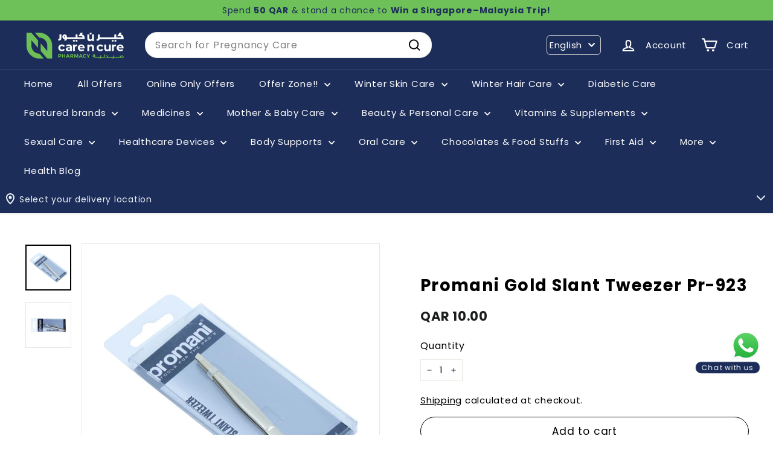

--- FILE ---
content_type: text/html; charset=utf-8
request_url: https://www.carencurepharmacy.com/products/promani-gold-slant-tweezer
body_size: 114067
content:
<!doctype html>
<html class="no-js" lang="en" dir="ltr">
  <head>
    
    <script async crossorigin fetchpriority="high" src="/cdn/shopifycloud/importmap-polyfill/es-modules-shim.2.4.0.js"></script>
<script type="text/javascript">
    (function(c,l,a,r,i,t,y){
        c[a]=c[a]||function(){(c[a].q=c[a].q||[]).push(arguments)};
        t=l.createElement(r);t.async=1;t.src="https://www.clarity.ms/tag/"+i;
        y=l.getElementsByTagName(r)[0];y.parentNode.insertBefore(t,y);
    })(window, document, "clarity", "script", "kl0vfs5zor");
    </script>


      <script async src="https://www.googletagmanager.com/gtag/js?id=G-950QV341EG"></script>
  <script>
    window.dataLayer = window.dataLayer || [];
    function gtag(){dataLayer.push(arguments);}
    gtag('js', new Date());
  
    gtag('config', 'G-950QV341EG');
  </script>
      <!-- Google Tag Manager -->
  <script>(function(w,d,s,l,i){w[l]=w[l]||[];w[l].push({'gtm.start':
  new Date().getTime(),event:'gtm.js'});var f=d.getElementsByTagName(s)[0],
  j=d.createElement(s),dl=l!='dataLayer'?'&l='+l:'';j.async=true;j.src=
  'https://www.googletagmanager.com/gtm.js?id='+i+dl;f.parentNode.insertBefore(j,f);
  })(window,document,'script','dataLayer','GTM-NSJMX63');</script>
  <!-- End Google Tag Manager -->


    <!-- Global site tag (gtag.js) - Google Analytics -->


    
    <meta charset="utf-8">
    <meta http-equiv="X-UA-Compatible" content="IE=edge,chrome=1">
    <meta name="viewport" content="width=device-width,initial-scale=1,maximum-scale=1">
    <meta name="theme-color" content="#1c2d59">
    <link rel="canonical" href="https://www.carencurepharmacy.com/products/promani-gold-slant-tweezer">
    <link rel="preconnect" href="https://fonts.shopifycdn.com" crossorigin>
    <link rel="dns-prefetch" href="https://ajax.googleapis.com">
    <link rel="dns-prefetch" href="https://maps.googleapis.com">
    <link rel="dns-prefetch" href="https://maps.gstatic.com">



   <style>
 .cart-overlay {
    position: fixed;
    top: 0;
    left: 0;
    width: 100%;
    height: 100% !important;;
    background-color: rgba(0, 0, 0, 0.5);
    z-index: 999;
    pointer-events: none;
   opacity: 0 !important;
   visibility:hidden !important;
}
      

      html.cart-open{
        .cart-overlay{
           pointer-events: all;
   opacity: 1 !important;
   visibility:visible !important;
        }

        #whatsapp-button{
          display:none !important;
        }
      }

body.cart-overlay-active {
    overflow: hidden; /* Prevent scrolling when overlay is active */
}
      </style>

    
    <link href="//www.carencurepharmacy.com/cdn/shop/t/92/assets/mobile-cart.css?v=85314693989155572161767256222" rel="stylesheet" type="text/css" media="all" />
    <script src="//www.carencurepharmacy.com/cdn/shop/t/92/assets/mobile-cart.js?v=4627212016224764501767256222" defer></script>

    <link href="//www.carencurepharmacy.com/cdn/shop/t/92/assets/cab-product-page.css?v=115505972124435411041767256205" rel="stylesheet" type="text/css" media="all" />
<link rel="shortcut icon" href="//www.carencurepharmacy.com/cdn/shop/files/icon_32x32.jpg?v=1643779516" type="image/png">
<title>Buy Promani Gold Slant Tweezer Pr-923 Online at Best prices in Qatar | CarenCure pharmacy &ndash; Care n Cure Online Pharmacy Qatar</title>
<title>Buy Promani Gold Slant Tweezer Pr-923 Online at Best prices in Qatar | CarenCure pharmacy
</title>
<meta name="description" content="Order Promani Gold Slant Tweezer Pr-923 online at best price in Qatar. Care n Cure Pharmacy provides FREE SHIPPING on qualified orders | Cash on Delivery | Super Quick delivery | Customer product reviews | Only genuine products">
<meta property="og:site_name" content="Care n Cure Online Pharmacy Qatar">
<meta property="og:url" content="https://www.carencurepharmacy.com/products/promani-gold-slant-tweezer">
<meta property="og:title" content="Promani Gold Slant Tweezer Pr-923">
<meta property="og:type" content="product">
<meta property="og:description" content="Order Promani Gold Slant Tweezer Pr-923 online at best price in Qatar. Care n Cure Pharmacy provides FREE SHIPPING on qualified orders | Cash on Delivery | Super Quick delivery | Customer product reviews | Only genuine products"><meta property="og:image" content="http://www.carencurepharmacy.com/cdn/shop/products/67144_593be173-fa25-4a06-be78-e7093b9c943d.jpg?v=1624945931">
  <meta property="og:image:secure_url" content="https://www.carencurepharmacy.com/cdn/shop/products/67144_593be173-fa25-4a06-be78-e7093b9c943d.jpg?v=1624945931">
  <meta property="og:image:width" content="1500">
  <meta property="og:image:height" content="1500"><meta name="twitter:site" content="@carencurepharma">
<meta name="twitter:card" content="summary_large_image">
<meta name="twitter:title" content="Promani Gold Slant Tweezer Pr-923">
<meta name="twitter:description" content="Order Promani Gold Slant Tweezer Pr-923 online at best price in Qatar. Care n Cure Pharmacy provides FREE SHIPPING on qualified orders | Cash on Delivery | Super Quick delivery | Customer product reviews | Only genuine products">

<style data-shopify>@font-face {
  font-family: Poppins;
  font-weight: 400;
  font-style: normal;
  font-display: swap;
  src: url("//www.carencurepharmacy.com/cdn/fonts/poppins/poppins_n4.0ba78fa5af9b0e1a374041b3ceaadf0a43b41362.woff2") format("woff2"),
       url("//www.carencurepharmacy.com/cdn/fonts/poppins/poppins_n4.214741a72ff2596839fc9760ee7a770386cf16ca.woff") format("woff");
}

  @font-face {
  font-family: Poppins;
  font-weight: 400;
  font-style: normal;
  font-display: swap;
  src: url("//www.carencurepharmacy.com/cdn/fonts/poppins/poppins_n4.0ba78fa5af9b0e1a374041b3ceaadf0a43b41362.woff2") format("woff2"),
       url("//www.carencurepharmacy.com/cdn/fonts/poppins/poppins_n4.214741a72ff2596839fc9760ee7a770386cf16ca.woff") format("woff");
}


  @font-face {
  font-family: Poppins;
  font-weight: 600;
  font-style: normal;
  font-display: swap;
  src: url("//www.carencurepharmacy.com/cdn/fonts/poppins/poppins_n6.aa29d4918bc243723d56b59572e18228ed0786f6.woff2") format("woff2"),
       url("//www.carencurepharmacy.com/cdn/fonts/poppins/poppins_n6.5f815d845fe073750885d5b7e619ee00e8111208.woff") format("woff");
}

  @font-face {
  font-family: Poppins;
  font-weight: 400;
  font-style: italic;
  font-display: swap;
  src: url("//www.carencurepharmacy.com/cdn/fonts/poppins/poppins_i4.846ad1e22474f856bd6b81ba4585a60799a9f5d2.woff2") format("woff2"),
       url("//www.carencurepharmacy.com/cdn/fonts/poppins/poppins_i4.56b43284e8b52fc64c1fd271f289a39e8477e9ec.woff") format("woff");
}

  @font-face {
  font-family: Poppins;
  font-weight: 600;
  font-style: italic;
  font-display: swap;
  src: url("//www.carencurepharmacy.com/cdn/fonts/poppins/poppins_i6.bb8044d6203f492888d626dafda3c2999253e8e9.woff2") format("woff2"),
       url("//www.carencurepharmacy.com/cdn/fonts/poppins/poppins_i6.e233dec1a61b1e7dead9f920159eda42280a02c3.woff") format("woff");
}

</style><link href="//www.carencurepharmacy.com/cdn/shop/t/92/assets/components.css?v=17598428411418221921767256210" rel="stylesheet" type="text/css" media="all" />

<style data-shopify>:root {
    --colorBody: #ffffff;
    --colorBodyAlpha05: rgba(255, 255, 255, 0.05);
    --colorBodyDim: #f2f2f2;

    --colorBorder: #e8e8e1;

    --colorBtnPrimary: #1c2d59;
    --colorBtnPrimaryLight: #284180;
    --colorBtnPrimaryDim: #162346;
    --colorBtnPrimaryText: #ffffff;

    --colorCartDot: #ba4444;
    --colorCartDotText: #ffffff;

    --colorFooter: #ffffff;
    --colorFooterBorder: #e8e8e1;
    --colorFooterText: #000000;

    --colorLink: #000000;

    --colorModalBg: rgba(15, 15, 15, 0.6);

    --colorNav: #1c2d59;
    --colorNavSearch: #ffffff;
    --colorNavText: #ffffff;

    --colorPrice: #1c1d1d;

    --colorSaleTag: #cb1c1c;
    --colorSaleTagText: #ffffff;

    --colorScheme1Text: #ffffff;
    --colorScheme1Bg: #020414;
    --colorScheme2Text: #000000;
    --colorScheme2Bg: #ffffff;
    --colorScheme3Text: #ffffff;
    --colorScheme3Bg: #1c2d59;

    --colorTextBody: #000000;
    --colorTextBodyAlpha005: rgba(0, 0, 0, 0.05);
    --colorTextBodyAlpha008: rgba(0, 0, 0, 0.08);
    --colorTextSavings: #ff0000;

    --colorToolbar: #6ec058;
    --colorToolbarText: #1c2d59;

    --urlIcoSelect: url(//www.carencurepharmacy.com/cdn/shop/t/92/assets/ico-select.svg);
    --urlSwirlSvg: url(//www.carencurepharmacy.com/cdn/shop/t/92/assets/swirl.svg);

    --header-padding-bottom: 0;

    --pageTopPadding: 35px;
    --pageNarrow: 780px;
    --pageWidthPadding: 40px;
    --gridGutter: 22px;
    --indexSectionPadding: 60px;
    --sectionHeaderBottom: 40px;
    --collapsibleIconWidth: 12px;

    --sizeChartMargin: 30px 0;
    --sizeChartIconMargin: 5px;

    --newsletterReminderPadding: 20px 30px 20px 25px;

    --textFrameMargin: 10px;

    /*Shop Pay Installments*/
    --color-body-text: #000000;
    --color-body: #ffffff;
    --color-bg: #ffffff;

    --typeHeaderPrimary: Poppins;
    --typeHeaderFallback: sans-serif;
    --typeHeaderSize: 32px;
    --typeHeaderWeight: 400;
    --typeHeaderLineHeight: 1.1;
    --typeHeaderSpacing: 0.05em;

    --typeBasePrimary:Poppins;
    --typeBaseFallback:sans-serif;
    --typeBaseSize: 15px;
    --typeBaseWeight: 400;
    --typeBaseSpacing: 0.05em;
    --typeBaseLineHeight: 1.6;

    --colorSmallImageBg: #ffffff;
    --colorSmallImageBgDark: #f7f7f7;
    --colorLargeImageBg: #0f0f0f;
    --colorLargeImageBgLight: #303030;

    --icon-strokeWidth: 5px;
    --icon-strokeLinejoin: round;

    
      --buttonRadius: 50px;
      --btnPadding: 11px 25px;
    

    
      --roundness: 20px;
    

    
      --gridThickness: 0;
    

    --productTileMargin: 5%;
    --collectionTileMargin: 15%;

    --swatchSize: 40px;
  }

  @media screen and (max-width: 768px) {
    :root {
      --pageTopPadding: 15px;
      --pageNarrow: 330px;
      --pageWidthPadding: 17px;
      --gridGutter: 16px;
      --indexSectionPadding: 40px;
      --sectionHeaderBottom: 25px;
      --collapsibleIconWidth: 10px;
      --textFrameMargin: 7px;
      --typeBaseSize: 13px;

      
        --roundness: 15px;
        --btnPadding: 9px 25px;
      
    }
  }</style><link href="//www.carencurepharmacy.com/cdn/shop/t/92/assets/overrides.css?v=166313231631899268371767256225" rel="stylesheet" type="text/css" media="all" />
<style data-shopify>:root {
        --productGridPadding: 12px;
      }</style><script>
      document.documentElement.className = document.documentElement.className.replace('no-js', 'js');

      window.theme = window.theme || {};

      theme.settings = {
        themeName: 'Expanse',
        themeVersion: "5.2.4" // x-release-please-version
      };
    </script><script type="importmap">
{
  "imports": {
    "@archetype-themes/scripts/config": "//www.carencurepharmacy.com/cdn/shop/t/92/assets/config.js?v=46854268358620717621767256210",
    "@archetype-themes/scripts/helpers/a11y": "//www.carencurepharmacy.com/cdn/shop/t/92/assets/a11y.js?v=146705825431690116351767256199",
    "@archetype-themes/scripts/helpers/ajax-renderer": "//www.carencurepharmacy.com/cdn/shop/t/92/assets/ajax-renderer.js?v=7517952383981163841767256199",
    "@archetype-themes/scripts/helpers/cart": "//www.carencurepharmacy.com/cdn/shop/t/92/assets/cart.js?v=75437256748844919541767256207",
    "@archetype-themes/scripts/helpers/currency": "//www.carencurepharmacy.com/cdn/shop/t/92/assets/currency.js?v=30528371845530833611767256211",
    "@archetype-themes/scripts/helpers/library-loader": "//www.carencurepharmacy.com/cdn/shop/t/92/assets/library-loader.js?v=156273567395030534951767256221",
    "@archetype-themes/scripts/helpers/section": "//www.carencurepharmacy.com/cdn/shop/t/92/assets/section.js?v=132577235708517326151767256244",
    "@archetype-themes/scripts/helpers/utils": "//www.carencurepharmacy.com/cdn/shop/t/92/assets/utils.js?v=125538862470536898921767256250",
    "@archetype-themes/scripts/helpers/vimeo": "//www.carencurepharmacy.com/cdn/shop/t/92/assets/vimeo.js?v=24358449204266797831767256252",
    "@archetype-themes/scripts/helpers/youtube": "//www.carencurepharmacy.com/cdn/shop/t/92/assets/youtube.js?v=65638137014896701821767256254",
    "@archetype-themes/scripts/modules/base-media": "//www.carencurepharmacy.com/cdn/shop/t/92/assets/base-media.js?v=158686823065200144011767256201",
    "@archetype-themes/scripts/modules/cart-drawer": "//www.carencurepharmacy.com/cdn/shop/t/92/assets/cart-drawer.js?v=160665800527820250051767256206",
    "@archetype-themes/scripts/modules/cart-form": "//www.carencurepharmacy.com/cdn/shop/t/92/assets/cart-form.js?v=141015656942547512511767256207",
    "@archetype-themes/scripts/modules/collection-sidebar": "//www.carencurepharmacy.com/cdn/shop/t/92/assets/collection-sidebar.js?v=32046460992339877421767256209",
    "@archetype-themes/scripts/modules/disclosure": "//www.carencurepharmacy.com/cdn/shop/t/92/assets/disclosure.js?v=182459945533096787091767256212",
    "@archetype-themes/scripts/modules/drawers": "//www.carencurepharmacy.com/cdn/shop/t/92/assets/drawers.js?v=107619225559659722991767256212",
    "@archetype-themes/scripts/modules/header-nav": "//www.carencurepharmacy.com/cdn/shop/t/92/assets/header-nav.js?v=130288449627393218461767256215",
    "@archetype-themes/scripts/modules/modal": "//www.carencurepharmacy.com/cdn/shop/t/92/assets/modal.js?v=102967538291486637721767256223",
    "@archetype-themes/scripts/modules/parallax": "//www.carencurepharmacy.com/cdn/shop/t/92/assets/parallax.js?v=52940338558575531261767256227",
    "@archetype-themes/scripts/modules/photoswipe": "//www.carencurepharmacy.com/cdn/shop/t/92/assets/photoswipe.js?v=61950094564222720771767256228",
    "@archetype-themes/scripts/modules/product-media": "//www.carencurepharmacy.com/cdn/shop/t/92/assets/product-media.js?v=114769602821602274331767256232",
    "@archetype-themes/scripts/modules/product-recommendations": "//www.carencurepharmacy.com/cdn/shop/t/92/assets/product-recommendations.js?v=129269900080061478331767256233",
    "@archetype-themes/scripts/modules/quantity-selector": "//www.carencurepharmacy.com/cdn/shop/t/92/assets/quantity-selector.js?v=128353387548159643731767256233",
    "@archetype-themes/scripts/modules/slideshow": "//www.carencurepharmacy.com/cdn/shop/t/92/assets/slideshow.js?v=156838720240918166541767256245",
    "@archetype-themes/scripts/modules/swatches": "//www.carencurepharmacy.com/cdn/shop/t/92/assets/swatches.js?v=115748111205220542111767256247",
    "@archetype-themes/scripts/modules/video-modal": "//www.carencurepharmacy.com/cdn/shop/t/92/assets/video-modal.js?v=124352799055401291551767256251",
    "@archetype-themes/scripts/modules/video-section": "//www.carencurepharmacy.com/cdn/shop/t/92/assets/video-section.js?v=145713833504631471951767256251",
    "@archetype-themes/scripts/vendors/flickity": "//www.carencurepharmacy.com/cdn/shop/t/92/assets/flickity.js?v=144376614648444948171767256214",
    "@archetype-themes/scripts/vendors/flickity-fade": "//www.carencurepharmacy.com/cdn/shop/t/92/assets/flickity-fade.js?v=151768845016003842921767256213",
    "@archetype-themes/scripts/vendors/in-view": "//www.carencurepharmacy.com/cdn/shop/t/92/assets/in-view.js?v=124859139038447028371767256218",
    "@archetype-themes/scripts/vendors/photoswipe-ui-default.min": "//www.carencurepharmacy.com/cdn/shop/t/92/assets/photoswipe-ui-default.min.js?v=36102812715426724251767256228",
    "@archetype-themes/scripts/vendors/photoswipe.min": "//www.carencurepharmacy.com/cdn/shop/t/92/assets/photoswipe.min.js?v=9794040944707490151767256229",
    "@archetype-themes/utils/pubsub": "//www.carencurepharmacy.com/cdn/shop/t/92/assets/pubsub.js?v=133006050037748302171767256233",
    "@archetype-themes/utils/script-loader": "//www.carencurepharmacy.com/cdn/shop/t/92/assets/script-loader.js?v=25126702851678854941767256236",
    "components/announcement-bar": "//www.carencurepharmacy.com/cdn/shop/t/92/assets/announcement-bar.js?v=130357584752841676451767256201",
    "components/block-buy-buttons": "//www.carencurepharmacy.com/cdn/shop/t/92/assets/block-buy-buttons.js?v=100844276925905039251767682241",
    "components/block-price": "//www.carencurepharmacy.com/cdn/shop/t/92/assets/block-price.js?v=163350562479400801831767256203",
    "components/block-variant-picker": "//www.carencurepharmacy.com/cdn/shop/t/92/assets/block-variant-picker.js?v=55141893821538768491767256204",
    "components/collapsible": "//www.carencurepharmacy.com/cdn/shop/t/92/assets/collapsible.js?v=155419906067739637921767256208",
    "components/gift-card-recipient-form": "//www.carencurepharmacy.com/cdn/shop/t/92/assets/gift-card-recipient-form.js?v=64755253772159527141767256214",
    "components/header-mobile-nav": "//www.carencurepharmacy.com/cdn/shop/t/92/assets/header-mobile-nav.js?v=34501982044316274591767256215",
    "components/item-grid": "//www.carencurepharmacy.com/cdn/shop/t/92/assets/item-grid.js?v=152639846473000520891767256220",
    "components/newsletter-reminder": "//www.carencurepharmacy.com/cdn/shop/t/92/assets/newsletter-reminder.js?v=90617379688067204021767256224",
    "components/predictive-search": "//www.carencurepharmacy.com/cdn/shop/t/92/assets/predictive-search.js?v=125633826981499254571767256230",
    "components/price-range": "//www.carencurepharmacy.com/cdn/shop/t/92/assets/price-range.js?v=123052969041133689781767256230",
    "components/product-images": "//www.carencurepharmacy.com/cdn/shop/t/92/assets/product-images.js?v=88344245524099105901767256231",
    "components/product-inventory": "//www.carencurepharmacy.com/cdn/shop/t/92/assets/product-inventory.js?v=52642964346898521011767256232",
    "components/quick-add": "//www.carencurepharmacy.com/cdn/shop/t/92/assets/quick-add.js?v=29427754339916855871767682241",
    "components/quick-shop": "//www.carencurepharmacy.com/cdn/shop/t/92/assets/quick-shop.js?v=97897957291450767481767256235",
    "components/rte": "//www.carencurepharmacy.com/cdn/shop/t/92/assets/rte.js?v=181885037864920336431767256235",
    "components/section-advanced-accordion": "//www.carencurepharmacy.com/cdn/shop/t/92/assets/section-advanced-accordion.js?v=160203125380940052601767256236",
    "components/section-age-verification-popup": "//www.carencurepharmacy.com/cdn/shop/t/92/assets/section-age-verification-popup.js?v=70734405310605133951767256237",
    "components/section-background-image-text": "//www.carencurepharmacy.com/cdn/shop/t/92/assets/section-background-image-text.js?v=17382720343615129641767256237",
    "components/section-collection-header": "//www.carencurepharmacy.com/cdn/shop/t/92/assets/section-collection-header.js?v=81681564589283490831767256238",
    "components/section-countdown": "//www.carencurepharmacy.com/cdn/shop/t/92/assets/section-countdown.js?v=109956453145979029921767256238",
    "components/section-footer": "//www.carencurepharmacy.com/cdn/shop/t/92/assets/section-footer.js?v=164218822520813513031767256238",
    "components/section-header": "//www.carencurepharmacy.com/cdn/shop/t/92/assets/section-header.js?v=18369522156731752591767256239",
    "components/section-hotspots": "//www.carencurepharmacy.com/cdn/shop/t/92/assets/section-hotspots.js?v=176317069189202021961767256239",
    "components/section-image-compare": "//www.carencurepharmacy.com/cdn/shop/t/92/assets/section-image-compare.js?v=14228108873992596151767256240",
    "components/section-main-cart": "//www.carencurepharmacy.com/cdn/shop/t/92/assets/section-main-cart.js?v=112925653898238753791767256240",
    "components/section-map": "//www.carencurepharmacy.com/cdn/shop/t/92/assets/section-map.js?v=8045789484266781521767256241",
    "components/section-more-products-vendor": "//www.carencurepharmacy.com/cdn/shop/t/92/assets/section-more-products-vendor.js?v=159549355731084264781767256241",
    "components/section-newsletter-popup": "//www.carencurepharmacy.com/cdn/shop/t/92/assets/section-newsletter-popup.js?v=105940320737649261751767256241",
    "components/section-password-header": "//www.carencurepharmacy.com/cdn/shop/t/92/assets/section-password-header.js?v=113265428254908848341767256242",
    "components/section-recently-viewed": "//www.carencurepharmacy.com/cdn/shop/t/92/assets/section-recently-viewed.js?v=71380856058705518961767256242",
    "components/section-testimonials": "//www.carencurepharmacy.com/cdn/shop/t/92/assets/section-testimonials.js?v=99252732340278527291767256243",
    "components/section-toolbar": "//www.carencurepharmacy.com/cdn/shop/t/92/assets/section-toolbar.js?v=138777767681444653671767256243",
    "components/store-availability": "//www.carencurepharmacy.com/cdn/shop/t/92/assets/store-availability.js?v=63703472421863417921767256246",
    "components/tool-tip": "//www.carencurepharmacy.com/cdn/shop/t/92/assets/tool-tip.js?v=90403548259094193031767256249",
    "components/tool-tip-trigger": "//www.carencurepharmacy.com/cdn/shop/t/92/assets/tool-tip-trigger.js?v=140183424560662924111767256249",
    "components/variant-sku": "//www.carencurepharmacy.com/cdn/shop/t/92/assets/variant-sku.js?v=177336021623114299181767256250",
    "components/video-media": "//www.carencurepharmacy.com/cdn/shop/t/92/assets/video-media.js?v=73971623221435132531767256251",
    "js-cookie": "//www.carencurepharmacy.com/cdn/shop/t/92/assets/js.cookie.mjs?v=38015963105781969301767256220",
    "nouislider": "//www.carencurepharmacy.com/cdn/shop/t/92/assets/nouislider.js?v=100438778919154896961767256225"
  }
}
</script>
<script>
  if (!(HTMLScriptElement.supports && HTMLScriptElement.supports('importmap'))) {
    const el = document.createElement('script')
    el.async = true
    el.src = "//www.carencurepharmacy.com/cdn/shop/t/92/assets/es-module-shims.min.js?v=3197203922110785981767256213"
    document.head.appendChild(el)
  }
</script>

<script type="module" src="//www.carencurepharmacy.com/cdn/shop/t/92/assets/is-land.min.js?v=92343381495565747271767256219"></script>



<script type="module">
  try {
    const importMap = document.querySelector('script[type="importmap"]')
    const importMapJson = JSON.parse(importMap.textContent)
    const importMapModules = Object.values(importMapJson.imports)
    for (let i = 0; i < importMapModules.length; i++) {
      const link = document.createElement('link')
      link.rel = 'modulepreload'
      link.href = importMapModules[i]
      document.head.appendChild(link)
    }
  } catch (e) {
    console.error(e)
  }
</script>
<link rel="modulepreload" href="//www.carencurepharmacy.com/cdn/shop/t/92/assets/quick-add.js?v=29427754339916855871767682241">
    <!-- code added by cab dev: Inline script for immediate add-to-cart functionality during page loading -->
    <script>
      (function() {
        console.log('QuickAdd: Inline script executing')
        
        // code added by cab dev: Flag to prevent duplicate add-to-cart requests
        let isAddingToCart = false
        
        // code added by cab dev: Handler function for quick add to cart clicks
        function handleQuickAddClick(btn) {
          if (isAddingToCart) {
            console.log('QuickAdd: Already adding to cart, ignoring duplicate click')
            return
          }
          
          if (btn.hasAttribute('data-adding-to-cart')) {
            console.log('QuickAdd: Button already processing, ignoring duplicate click')
            return
          }
          
          const visibleBtn = btn.querySelector('.btn')
          const id = btn.dataset.id
          
          if (!id) {
            console.error('QuickAdd: No product ID found on button', btn)
            return
          }
          
          isAddingToCart = true
          btn.setAttribute('data-adding-to-cart', 'true')
          
          console.log('QuickAdd: Adding to cart, product ID:', id)
          
          if (visibleBtn) {
            visibleBtn.classList.add('btn--loading')
          }

          const data = {
            items: [{ id: id, quantity: 1 }]
          }

          fetch((window.Shopify && window.Shopify.routes ? window.Shopify.routes.root : '') + 'cart/add.js', {
            method: 'POST',
            body: JSON.stringify(data),
            credentials: 'same-origin',
            headers: { 'Content-Type': 'application/json' }
          })
            .then((response) => response.json())
            .then((addResponse) => {
              if (addResponse.status === 422 || addResponse.status === 'bad_request') {
                if (addResponse.description) {
                  alert(addResponse.description)
                }
                if (visibleBtn) {
                  visibleBtn.classList.remove('btn--loading')
                }
                return
              }
              
              console.log('QuickAdd: Product added successfully, fetching updated cart')
              
              // code added by cab dev: Fetch updated cart to get accurate item count
              const root = (window.Shopify && window.Shopify.routes ? window.Shopify.routes.root : '')
              
              fetch(root + 'cart.js?t=' + Date.now(), {
                credentials: 'same-origin',
                method: 'GET'
              })
                .then((response) => response.json())
                .then((cartData) => {
                  const itemCount = cartData.item_count || 0
                  console.log('QuickAdd: Cart updated, item count:', itemCount)
                  
                  // code added by cab dev: Update cart count display immediately
                  const countEls = document.querySelectorAll('.cart-link__bubble-num')
                  if (countEls.length) {
                    countEls.forEach((el) => {
                      el.innerText = itemCount
                    })
                  }
                  
                  // code added by cab dev: Show/hide cart bubble based on item count
                  const bubbles = document.querySelectorAll('.cart-link__bubble')
                  if (bubbles.length) {
                    if (itemCount > 0) {
                      bubbles.forEach((b) => {
                        b.classList.add('cart-link__bubble--visible')
                      })
                    } else {
                      bubbles.forEach((b) => {
                        b.classList.remove('cart-link__bubble--visible')
                      })
                    }
                  }
                  
                  // code added by cab dev: Dispatch events for cart updates
                  document.dispatchEvent(new CustomEvent('ajaxProduct:added', {
                    detail: {
                      product: addResponse,
                      addToCartBtn: btn,
                      cart: cartData
                    }
                  }))
                  
                  document.dispatchEvent(new CustomEvent('cart:updated', {
                    detail: {
                      cart: cartData
                    }
                  }))
                  
                  document.dispatchEvent(new CustomEvent('cart:build'))
                  
                  // code added by cab dev: Refresh cart drawer if it's already open
                  const cartDrawer = document.getElementById('HeaderCart')
                  if (cartDrawer && cartDrawer.classList.contains('is-active')) {
                    refreshCartDrawer(cartDrawer)
                  }
                })
                .catch((error) => {
                  console.error('QuickAdd: Error fetching cart:', error)
                })
                .finally(() => {
                  isAddingToCart = false
                  btn.removeAttribute('data-adding-to-cart')
                  if (visibleBtn) {
                    visibleBtn.classList.remove('btn--loading')
                  }
                })
            })
            .catch((error) => {
              console.error('QuickAdd: Error adding to cart:', error)
              isAddingToCart = false
              btn.removeAttribute('data-adding-to-cart')
              if (visibleBtn) {
                visibleBtn.classList.remove('btn--loading')
              }
            })
        }

        // code added by cab dev: Document-level event delegation for immediate add-to-cart functionality
        document.addEventListener('click', function(e) {
          const btn = e.target.closest('[data-single-variant-quick-add]')
          if (btn) {
            e.preventDefault()
            e.stopPropagation()
            console.log('QuickAdd: Click detected via inline script', btn)
            handleQuickAddClick(btn)
          }
        }, true)
        
        console.log('QuickAdd: Event listener attached')
      })()
    </script>
    <script type="module">
      (async function() {
        if (customElements.get('quick-add')) {
          return
        }
        
        try {
          await import('components/quick-add')
          console.log('QuickAdd: Module loaded successfully')
        } catch (err) {
          console.error('QuickAdd: Failed to load module:', err)
        }
      })()
    </script>

    <script>window.performance && window.performance.mark && window.performance.mark('shopify.content_for_header.start');</script><meta name="google-site-verification" content="pqcJuiiSIKmvPiAQbd3jstAYZB7aC3s2ej16SG-gkIY">
<meta id="shopify-digital-wallet" name="shopify-digital-wallet" content="/36887855243/digital_wallets/dialog">
<link rel="alternate" hreflang="x-default" href="https://www.carencurepharmacy.com/products/promani-gold-slant-tweezer">
<link rel="alternate" hreflang="en" href="https://www.carencurepharmacy.com/products/promani-gold-slant-tweezer">
<link rel="alternate" hreflang="ar" href="https://www.carencurepharmacy.com/ar/products/%D8%A8%D8%B1%D9%88%D9%85%D8%A7%D9%86%D9%8A-%D8%B0%D9%87%D8%A8-%D9%85%D9%84%D9%82%D8%B7-%D9%85%D8%A7%D8%A6%D9%84-pr-%D9%A9%D9%A2%D9%A3">
<link rel="alternate" type="application/json+oembed" href="https://www.carencurepharmacy.com/products/promani-gold-slant-tweezer.oembed">
<script async="async" src="/checkouts/internal/preloads.js?locale=en-QA"></script>
<script id="shopify-features" type="application/json">{"accessToken":"cf0decdbe7d56216792c6bb9a4eb0c14","betas":["rich-media-storefront-analytics"],"domain":"www.carencurepharmacy.com","predictiveSearch":true,"shopId":36887855243,"locale":"en"}</script>
<script>var Shopify = Shopify || {};
Shopify.shop = "care-n-cure-pharmacy.myshopify.com";
Shopify.locale = "en";
Shopify.currency = {"active":"QAR","rate":"1.0"};
Shopify.country = "QA";
Shopify.theme = {"name":"CAB Dev || 01-01-2026","id":146945736843,"schema_name":"Expanse","schema_version":"5.2.4","theme_store_id":902,"role":"main"};
Shopify.theme.handle = "null";
Shopify.theme.style = {"id":null,"handle":null};
Shopify.cdnHost = "www.carencurepharmacy.com/cdn";
Shopify.routes = Shopify.routes || {};
Shopify.routes.root = "/";</script>
<script type="module">!function(o){(o.Shopify=o.Shopify||{}).modules=!0}(window);</script>
<script>!function(o){function n(){var o=[];function n(){o.push(Array.prototype.slice.apply(arguments))}return n.q=o,n}var t=o.Shopify=o.Shopify||{};t.loadFeatures=n(),t.autoloadFeatures=n()}(window);</script>
<script id="shop-js-analytics" type="application/json">{"pageType":"product"}</script>
<script defer="defer" async type="module" src="//www.carencurepharmacy.com/cdn/shopifycloud/shop-js/modules/v2/client.init-shop-cart-sync_BT-GjEfc.en.esm.js"></script>
<script defer="defer" async type="module" src="//www.carencurepharmacy.com/cdn/shopifycloud/shop-js/modules/v2/chunk.common_D58fp_Oc.esm.js"></script>
<script defer="defer" async type="module" src="//www.carencurepharmacy.com/cdn/shopifycloud/shop-js/modules/v2/chunk.modal_xMitdFEc.esm.js"></script>
<script type="module">
  await import("//www.carencurepharmacy.com/cdn/shopifycloud/shop-js/modules/v2/client.init-shop-cart-sync_BT-GjEfc.en.esm.js");
await import("//www.carencurepharmacy.com/cdn/shopifycloud/shop-js/modules/v2/chunk.common_D58fp_Oc.esm.js");
await import("//www.carencurepharmacy.com/cdn/shopifycloud/shop-js/modules/v2/chunk.modal_xMitdFEc.esm.js");

  window.Shopify.SignInWithShop?.initShopCartSync?.({"fedCMEnabled":true,"windoidEnabled":true});

</script>
<script>(function() {
  var isLoaded = false;
  function asyncLoad() {
    if (isLoaded) return;
    isLoaded = true;
    var urls = ["\/\/d1liekpayvooaz.cloudfront.net\/apps\/uploadery\/uploadery.js?shop=care-n-cure-pharmacy.myshopify.com","https:\/\/assets.loopclub.io\/recommendations\/storefront\/js\/personalized-recommendations-v1.js?shop=care-n-cure-pharmacy.myshopify.com","https:\/\/atlantis.live.zoko.io\/scripts\/main.js?shop=care-n-cure-pharmacy.myshopify.com","https:\/\/atlantis.live.zoko.io\/scripts\/main.js?v=v2\u0026shop=care-n-cure-pharmacy.myshopify.com","https:\/\/atlantis.live.zoko.io\/scripts\/main.js?v=v2\u0026shop=care-n-cure-pharmacy.myshopify.com","https:\/\/atlantis.live.zoko.io\/scripts\/main.js?v=v2\u0026shop=care-n-cure-pharmacy.myshopify.com","https:\/\/cdn.pushowl.com\/latest\/sdks\/pushowl-shopify.js?subdomain=care-n-cure-pharmacy\u0026environment=production\u0026guid=b9ea0fc7-ded3-4ee6-a6e5-b464322b8139\u0026shop=care-n-cure-pharmacy.myshopify.com"];
    for (var i = 0; i < urls.length; i++) {
      var s = document.createElement('script');
      s.type = 'text/javascript';
      s.async = true;
      s.src = urls[i];
      var x = document.getElementsByTagName('script')[0];
      x.parentNode.insertBefore(s, x);
    }
  };
  if(window.attachEvent) {
    window.attachEvent('onload', asyncLoad);
  } else {
    window.addEventListener('load', asyncLoad, false);
  }
})();</script>
<script id="__st">var __st={"a":36887855243,"offset":10800,"reqid":"c311f752-50d6-4425-920f-3fe4027a85f0-1769386124","pageurl":"www.carencurepharmacy.com\/products\/promani-gold-slant-tweezer","u":"db75329d94e8","p":"product","rtyp":"product","rid":6569265594507};</script>
<script>window.ShopifyPaypalV4VisibilityTracking = true;</script>
<script id="captcha-bootstrap">!function(){'use strict';const t='contact',e='account',n='new_comment',o=[[t,t],['blogs',n],['comments',n],[t,'customer']],c=[[e,'customer_login'],[e,'guest_login'],[e,'recover_customer_password'],[e,'create_customer']],r=t=>t.map((([t,e])=>`form[action*='/${t}']:not([data-nocaptcha='true']) input[name='form_type'][value='${e}']`)).join(','),a=t=>()=>t?[...document.querySelectorAll(t)].map((t=>t.form)):[];function s(){const t=[...o],e=r(t);return a(e)}const i='password',u='form_key',d=['recaptcha-v3-token','g-recaptcha-response','h-captcha-response',i],f=()=>{try{return window.sessionStorage}catch{return}},m='__shopify_v',_=t=>t.elements[u];function p(t,e,n=!1){try{const o=window.sessionStorage,c=JSON.parse(o.getItem(e)),{data:r}=function(t){const{data:e,action:n}=t;return t[m]||n?{data:e,action:n}:{data:t,action:n}}(c);for(const[e,n]of Object.entries(r))t.elements[e]&&(t.elements[e].value=n);n&&o.removeItem(e)}catch(o){console.error('form repopulation failed',{error:o})}}const l='form_type',E='cptcha';function T(t){t.dataset[E]=!0}const w=window,h=w.document,L='Shopify',v='ce_forms',y='captcha';let A=!1;((t,e)=>{const n=(g='f06e6c50-85a8-45c8-87d0-21a2b65856fe',I='https://cdn.shopify.com/shopifycloud/storefront-forms-hcaptcha/ce_storefront_forms_captcha_hcaptcha.v1.5.2.iife.js',D={infoText:'Protected by hCaptcha',privacyText:'Privacy',termsText:'Terms'},(t,e,n)=>{const o=w[L][v],c=o.bindForm;if(c)return c(t,g,e,D).then(n);var r;o.q.push([[t,g,e,D],n]),r=I,A||(h.body.append(Object.assign(h.createElement('script'),{id:'captcha-provider',async:!0,src:r})),A=!0)});var g,I,D;w[L]=w[L]||{},w[L][v]=w[L][v]||{},w[L][v].q=[],w[L][y]=w[L][y]||{},w[L][y].protect=function(t,e){n(t,void 0,e),T(t)},Object.freeze(w[L][y]),function(t,e,n,w,h,L){const[v,y,A,g]=function(t,e,n){const i=e?o:[],u=t?c:[],d=[...i,...u],f=r(d),m=r(i),_=r(d.filter((([t,e])=>n.includes(e))));return[a(f),a(m),a(_),s()]}(w,h,L),I=t=>{const e=t.target;return e instanceof HTMLFormElement?e:e&&e.form},D=t=>v().includes(t);t.addEventListener('submit',(t=>{const e=I(t);if(!e)return;const n=D(e)&&!e.dataset.hcaptchaBound&&!e.dataset.recaptchaBound,o=_(e),c=g().includes(e)&&(!o||!o.value);(n||c)&&t.preventDefault(),c&&!n&&(function(t){try{if(!f())return;!function(t){const e=f();if(!e)return;const n=_(t);if(!n)return;const o=n.value;o&&e.removeItem(o)}(t);const e=Array.from(Array(32),(()=>Math.random().toString(36)[2])).join('');!function(t,e){_(t)||t.append(Object.assign(document.createElement('input'),{type:'hidden',name:u})),t.elements[u].value=e}(t,e),function(t,e){const n=f();if(!n)return;const o=[...t.querySelectorAll(`input[type='${i}']`)].map((({name:t})=>t)),c=[...d,...o],r={};for(const[a,s]of new FormData(t).entries())c.includes(a)||(r[a]=s);n.setItem(e,JSON.stringify({[m]:1,action:t.action,data:r}))}(t,e)}catch(e){console.error('failed to persist form',e)}}(e),e.submit())}));const S=(t,e)=>{t&&!t.dataset[E]&&(n(t,e.some((e=>e===t))),T(t))};for(const o of['focusin','change'])t.addEventListener(o,(t=>{const e=I(t);D(e)&&S(e,y())}));const B=e.get('form_key'),M=e.get(l),P=B&&M;t.addEventListener('DOMContentLoaded',(()=>{const t=y();if(P)for(const e of t)e.elements[l].value===M&&p(e,B);[...new Set([...A(),...v().filter((t=>'true'===t.dataset.shopifyCaptcha))])].forEach((e=>S(e,t)))}))}(h,new URLSearchParams(w.location.search),n,t,e,['guest_login'])})(!0,!0)}();</script>
<script integrity="sha256-4kQ18oKyAcykRKYeNunJcIwy7WH5gtpwJnB7kiuLZ1E=" data-source-attribution="shopify.loadfeatures" defer="defer" src="//www.carencurepharmacy.com/cdn/shopifycloud/storefront/assets/storefront/load_feature-a0a9edcb.js" crossorigin="anonymous"></script>
<script data-source-attribution="shopify.dynamic_checkout.dynamic.init">var Shopify=Shopify||{};Shopify.PaymentButton=Shopify.PaymentButton||{isStorefrontPortableWallets:!0,init:function(){window.Shopify.PaymentButton.init=function(){};var t=document.createElement("script");t.src="https://www.carencurepharmacy.com/cdn/shopifycloud/portable-wallets/latest/portable-wallets.en.js",t.type="module",document.head.appendChild(t)}};
</script>
<script data-source-attribution="shopify.dynamic_checkout.buyer_consent">
  function portableWalletsHideBuyerConsent(e){var t=document.getElementById("shopify-buyer-consent"),n=document.getElementById("shopify-subscription-policy-button");t&&n&&(t.classList.add("hidden"),t.setAttribute("aria-hidden","true"),n.removeEventListener("click",e))}function portableWalletsShowBuyerConsent(e){var t=document.getElementById("shopify-buyer-consent"),n=document.getElementById("shopify-subscription-policy-button");t&&n&&(t.classList.remove("hidden"),t.removeAttribute("aria-hidden"),n.addEventListener("click",e))}window.Shopify?.PaymentButton&&(window.Shopify.PaymentButton.hideBuyerConsent=portableWalletsHideBuyerConsent,window.Shopify.PaymentButton.showBuyerConsent=portableWalletsShowBuyerConsent);
</script>
<script>
  function portableWalletsCleanup(e){e&&e.src&&console.error("Failed to load portable wallets script "+e.src);var t=document.querySelectorAll("shopify-accelerated-checkout .shopify-payment-button__skeleton, shopify-accelerated-checkout-cart .wallet-cart-button__skeleton"),e=document.getElementById("shopify-buyer-consent");for(let e=0;e<t.length;e++)t[e].remove();e&&e.remove()}function portableWalletsNotLoadedAsModule(e){e instanceof ErrorEvent&&"string"==typeof e.message&&e.message.includes("import.meta")&&"string"==typeof e.filename&&e.filename.includes("portable-wallets")&&(window.removeEventListener("error",portableWalletsNotLoadedAsModule),window.Shopify.PaymentButton.failedToLoad=e,"loading"===document.readyState?document.addEventListener("DOMContentLoaded",window.Shopify.PaymentButton.init):window.Shopify.PaymentButton.init())}window.addEventListener("error",portableWalletsNotLoadedAsModule);
</script>

<script type="module" src="https://www.carencurepharmacy.com/cdn/shopifycloud/portable-wallets/latest/portable-wallets.en.js" onError="portableWalletsCleanup(this)" crossorigin="anonymous"></script>
<script nomodule>
  document.addEventListener("DOMContentLoaded", portableWalletsCleanup);
</script>

<link id="shopify-accelerated-checkout-styles" rel="stylesheet" media="screen" href="https://www.carencurepharmacy.com/cdn/shopifycloud/portable-wallets/latest/accelerated-checkout-backwards-compat.css" crossorigin="anonymous">
<style id="shopify-accelerated-checkout-cart">
        #shopify-buyer-consent {
  margin-top: 1em;
  display: inline-block;
  width: 100%;
}

#shopify-buyer-consent.hidden {
  display: none;
}

#shopify-subscription-policy-button {
  background: none;
  border: none;
  padding: 0;
  text-decoration: underline;
  font-size: inherit;
  cursor: pointer;
}

#shopify-subscription-policy-button::before {
  box-shadow: none;
}

      </style>

<script>window.performance && window.performance.mark && window.performance.mark('shopify.content_for_header.end');</script>

    <script src="//www.carencurepharmacy.com/cdn/shop/t/92/assets/theme.js?v=77167323714411244521767256248" defer="defer"></script>


  <!-- Scripts added by Suhail -->

  <!-- Meta Pixel Code -->
<script>
!function(f,b,e,v,n,t,s)
{if(f.fbq)return;n=f.fbq=function(){n.callMethod?
n.callMethod.apply(n,arguments):n.queue.push(arguments)};
if(!f._fbq)f._fbq=n;n.push=n;n.loaded=!0;n.version='2.0';
n.queue=[];t=b.createElement(e);t.async=!0;
t.src=v;s=b.getElementsByTagName(e)[0];
s.parentNode.insertBefore(t,s)}(window, document,'script',
'https://connect.facebook.net/en_US/fbevents.js');
fbq('init', '2787015228090857');
fbq('track', 'PageView');
</script>
<noscript><img height="1" width="1" style="display:none"
src="https://www.facebook.com/tr?id=2787015228090857&ev=PageView&noscript=1"
/></noscript>
<!-- End Meta Pixel Code -->
  
    
  <!-- Meta Pixel Code -->
<script>
!function(f,b,e,v,n,t,s)
{if(f.fbq)return;n=f.fbq=function(){n.callMethod?
n.callMethod.apply(n,arguments):n.queue.push(arguments)};
if(!f._fbq)f._fbq=n;n.push=n;n.loaded=!0;n.version='2.0';
n.queue=[];t=b.createElement(e);t.async=!0;
t.src=v;s=b.getElementsByTagName(e)[0];
s.parentNode.insertBefore(t,s)}(window, document,'script',
'https://connect.facebook.net/en_US/fbevents.js');
fbq('init', '1139433796876539');
fbq('track', 'PageView');
</script>
<noscript><img height="1" width="1" style="display:none"
src="https://www.facebook.com/tr?id=1139433796876539&ev=PageView&noscript=1"
/></noscript>
<!-- End Meta Pixel Code -->
  
  
  
    
  
<script type="text/javascripts">
		!function (w, d, t) {
		  w.TiktokAnalyticsObject=t;var ttq=w[t]=w[t]||[];ttq.methods=["page","track","identify","instances","debug","on","off","once","ready","alias","group","enableCookie","disableCookie"],ttq.setAndDefer=function(t,e){t[e]=function(){t.push([e].concat(Array.prototype.slice.call(arguments,0)))}};for(var i=0;i<ttq.methods.length;i++)ttq.setAndDefer(ttq,ttq.methods[i]);ttq.instance=function(t){for(var e=ttq._i[t]||[],n=0;n<ttq.methods.length;n++
)ttq.setAndDefer(e,ttq.methods[n]);return e},ttq.load=function(e,n){var i="https://analytics.tiktok.com/i18n/pixel/events.js";ttq._i=ttq._i||{},ttq._i[e]=[],ttq._i[e]._u=i,ttq._t=ttq._t||{},ttq._t[e]=+new Date,ttq._o=ttq._o||{},ttq._o[e]=n||{};n=document.createElement("script");n.type="text/javascript",n.async=!0,n.src=i+"?sdkid="+e+"&lib="+t;e=document.getElementsByTagName("script")[0];e.parentNode.insertBefore(n,e)};
		
		  ttq.load('C7PNEJDTSIPDF1VIAV40');
		  ttq.page();
		}(window, document, 'ttq');
	</script>
	 
  
  <!-- Uploadery script -->
  <script   data-src='//d1liekpayvooaz.cloudfront.net/apps/uploadery/uploadery.js?shop=care-n-cure-pharmacy.myshopify.com'>
  </script>
  <!-- End of Uploadery script  -->
  
  <script type="application/ld+json">
    {
      "@context": "https://schema.org",
      "@type": "Pharmacy",
      "name": "Care n Cure pharmacy,Qatar",
      "description": "Best Pharmacy in Qatar. We care for your health with our products and services. Care n Cure helps you to Shop Online by Categories like Vitamins & Supplements, Medicines & Treatment, Cosmetics & Personal Care,Mother & Baby Care, Home Health Care, Hair and Nail Care and more.",
      "image": "https://cdn.shopify.com/s/files/1/0368/8785/5243/files/cnc-pharmacy-logo_180x-2_178x150.jpg?v=1593435766",
      "@id": "https://www.carencurepharmacy.com/",
      "url": "https://www.carencurepharmacy.com/",
      "telephone": "+974 30060101",
      "priceRange": "4 Qar-11000 QAR",
      "address": {
        "@type": "PostalAddress",
        "streetAddress": "Care n Cure Group HQ, Near China mall, Barwa Commercial Avenue , Sayer No:47, First Floor,",
        "addressLocality": "Doha",
        "postalCode": "23094",
        "addressCountry": "QA"
      },
      "geo": {
        "@type": "GeoCoordinates",
        "latitude": 25.1955382,
        "longitude": 51.4592968
      },
      "openingHoursSpecification": {
        "@type": "OpeningHoursSpecification",
        "dayOfWeek": [
          "Monday",
          "Tuesday",
          "Wednesday",
          "Thursday",
          "Friday",
          "Saturday",
          "Sunday"
        ],
        "opens": "00:00",
        "closes": "23:59"
      },
      "sameAs": [
        "https://www.facebook.com/carencurepharmacies.qa/",
        "https://twitter.com/carencuregroup?lang=en",
        "https://www.instagram.com/carencure_pharmacy/?hl=en",
        "https://www.linkedin.com/company/carencuregroup/",
        "https://www.carencurepharmacy.com"
      ]
    }

  </script>
  




<!-- End of added by Suhail  -->  

  



    
  <!-- BEGIN app block: shopify://apps/t-lab-ai-language-translate/blocks/custom_translations/b5b83690-efd4-434d-8c6a-a5cef4019faf --><!-- BEGIN app snippet: custom_translation_scripts --><script>
(()=>{var o=/\([0-9]+?\)$/,M=/\r?\n|\r|\t|\xa0|\u200B|\u200E|&nbsp;| /g,v=/<\/?[a-z][\s\S]*>/i,t=/^(https?:\/\/|\/\/)[^\s/$.?#].[^\s]*$/i,k=/\{\{\s*([a-zA-Z_]\w*)\s*\}\}/g,p=/\{\{\s*([a-zA-Z_]\w*)\s*\}\}/,r=/^(https:)?\/\/cdn\.shopify\.com\/(.+)\.(png|jpe?g|gif|webp|svgz?|bmp|tiff?|ico|avif)/i,e=/^(https:)?\/\/cdn\.shopify\.com/i,a=/\b(?:https?|ftp)?:?\/\/?[^\s\/]+\/[^\s]+\.(?:png|jpe?g|gif|webp|svgz?|bmp|tiff?|ico|avif)\b/i,I=/url\(['"]?(.*?)['"]?\)/,m="__label:",i=document.createElement("textarea"),u={t:["src","data-src","data-source","data-href","data-zoom","data-master","data-bg","base-src"],i:["srcset","data-srcset"],o:["href","data-href"],u:["href","data-href","data-src","data-zoom"]},g=new Set(["img","picture","button","p","a","input"]),h=16.67,s=function(n){return n.nodeType===Node.ELEMENT_NODE},c=function(n){return n.nodeType===Node.TEXT_NODE};function w(n){return r.test(n.trim())||a.test(n.trim())}function b(n){return(n=>(n=n.trim(),t.test(n)))(n)||e.test(n.trim())}var l=function(n){return!n||0===n.trim().length};function j(n){return i.innerHTML=n,i.value}function T(n){return A(j(n))}function A(n){return n.trim().replace(o,"").replace(M,"").trim()}var _=1e3;function D(n){n=n.trim().replace(M,"").replace(/&amp;/g,"&").replace(/&gt;/g,">").replace(/&lt;/g,"<").trim();return n.length>_?N(n):n}function E(n){return n.trim().toLowerCase().replace(/^https:/i,"")}function N(n){for(var t=5381,r=0;r<n.length;r++)t=(t<<5)+t^n.charCodeAt(r);return(t>>>0).toString(36)}function f(n){for(var t=document.createElement("template"),r=(t.innerHTML=n,["SCRIPT","IFRAME","OBJECT","EMBED","LINK","META"]),e=/^(on\w+|srcdoc|style)$/i,a=document.createTreeWalker(t.content,NodeFilter.SHOW_ELEMENT),i=a.nextNode();i;i=a.nextNode()){var o=i;if(r.includes(o.nodeName))o.remove();else for(var u=o.attributes.length-1;0<=u;--u)e.test(o.attributes[u].name)&&o.removeAttribute(o.attributes[u].name)}return t.innerHTML}function d(n,t,r){void 0===r&&(r=20);for(var e=n,a=0;e&&e.parentElement&&a<r;){for(var i=e.parentElement,o=0,u=t;o<u.length;o++)for(var s=u[o],c=0,l=s.l;c<l.length;c++){var f=l[c];switch(f.type){case"class":for(var d=0,v=i.classList;d<v.length;d++){var p=v[d];if(f.value.test(p))return s.label}break;case"id":if(i.id&&f.value.test(i.id))return s.label;break;case"attribute":if(i.hasAttribute(f.name)){if(!f.value)return s.label;var m=i.getAttribute(f.name);if(m&&f.value.test(m))return s.label}}}e=i,a++}return"unknown"}function y(n,t){var r,e,a;"function"==typeof window.fetch&&"AbortController"in window?(r=new AbortController,e=setTimeout(function(){return r.abort()},3e3),fetch(n,{credentials:"same-origin",signal:r.signal}).then(function(n){return clearTimeout(e),n.ok?n.json():Promise.reject(n)}).then(t).catch(console.error)):((a=new XMLHttpRequest).onreadystatechange=function(){4===a.readyState&&200===a.status&&t(JSON.parse(a.responseText))},a.open("GET",n,!0),a.timeout=3e3,a.send())}function O(){var l=/([^\s]+)\.(png|jpe?g|gif|webp|svgz?|bmp|tiff?|ico|avif)$/i,f=/_(\{width\}x*|\{width\}x\{height\}|\d{3,4}x\d{3,4}|\d{3,4}x|x\d{3,4}|pinco|icon|thumb|small|compact|medium|large|grande|original|master)(_crop_\w+)*(@[2-3]x)*(.progressive)*$/i,d=/^(https?|ftp|file):\/\//i;function r(n){var t,r="".concat(n.path).concat(n.v).concat(null!=(r=n.size)?r:"",".").concat(n.p);return n.m&&(r="".concat(n.path).concat(n.m,"/").concat(n.v).concat(null!=(t=n.size)?t:"",".").concat(n.p)),n.host&&(r="".concat(null!=(t=n.protocol)?t:"","//").concat(n.host).concat(r)),n.g&&(r+=n.g),r}return{h:function(n){var t=!0,r=(d.test(n)||n.startsWith("//")||(t=!1,n="https://example.com"+n),t);n.startsWith("//")&&(r=!1,n="https:"+n);try{new URL(n)}catch(n){return null}var e,a,i,o,u,s,n=new URL(n),c=n.pathname.split("/").filter(function(n){return n});return c.length<1||(a=c.pop(),e=null!=(e=c.pop())?e:null,null===(a=a.match(l)))?null:(s=a[1],a=a[2],i=s.match(f),o=s,(u=null)!==i&&(o=s.substring(0,i.index),u=i[0]),s=0<c.length?"/"+c.join("/")+"/":"/",{protocol:r?n.protocol:null,host:t?n.host:null,path:s,g:n.search,m:e,v:o,size:u,p:a,version:n.searchParams.get("v"),width:n.searchParams.get("width")})},T:r,S:function(n){return(n.m?"/".concat(n.m,"/"):"/").concat(n.v,".").concat(n.p)},M:function(n){return(n.m?"/".concat(n.m,"/"):"/").concat(n.v,".").concat(n.p,"?v=").concat(n.version||"0")},k:function(n,t){return r({protocol:t.protocol,host:t.host,path:t.path,g:t.g,m:t.m,v:t.v,size:n.size,p:t.p,version:t.version,width:t.width})}}}var x,S,C={},H={};function q(p,n){var m=new Map,g=new Map,i=new Map,r=new Map,e=new Map,a=new Map,o=new Map,u=function(n){return n.toLowerCase().replace(/[\s\W_]+/g,"")},s=new Set(n.A.map(u)),c=0,l=!1,f=!1,d=O();function v(n,t,r){s.has(u(n))||n&&t&&(r.set(n,t),l=!0)}function t(n,t){if(n&&n.trim()&&0!==m.size){var r=A(n),e=H[r];if(e&&(p.log("dictionary",'Overlapping text: "'.concat(n,'" related to html: "').concat(e,'"')),t)&&(n=>{if(n)for(var t=h(n.outerHTML),r=t._,e=(t.I||(r=0),n.parentElement),a=0;e&&a<5;){var i=h(e.outerHTML),o=i.I,i=i._;if(o){if(p.log("dictionary","Ancestor depth ".concat(a,": overlap score=").concat(i.toFixed(3),", base=").concat(r.toFixed(3))),r<i)return 1;if(i<r&&0<r)return}e=e.parentElement,a++}})(t))p.log("dictionary",'Skipping text translation for "'.concat(n,'" because an ancestor HTML translation exists'));else{e=m.get(r);if(e)return e;var a=n;if(a&&a.trim()&&0!==g.size){for(var i,o,u,s=g.entries(),c=s.next();!c.done;){var l=c.value[0],f=c.value[1],d=a.trim().match(l);if(d&&1<d.length){i=l,o=f,u=d;break}c=s.next()}if(i&&o&&u){var v=u.slice(1),t=o.match(k);if(t&&t.length===v.length)return t.reduce(function(n,t,r){return n.replace(t,v[r])},o)}}}}return null}function h(n){var r,e,a;return!n||!n.trim()||0===i.size?{I:null,_:0}:(r=D(n),a=0,(e=null)!=(n=i.get(r))?{I:n,_:1}:(i.forEach(function(n,t){-1!==t.indexOf(r)&&(t=r.length/t.length,a<t)&&(a=t,e=n)}),{I:e,_:a}))}function w(n){return n&&n.trim()&&0!==i.size&&(n=D(n),null!=(n=i.get(n)))?n:null}function b(n){if(n&&n.trim()&&0!==r.size){var t=E(n),t=r.get(t);if(t)return t;t=d.h(n);if(t){n=d.M(t).toLowerCase(),n=r.get(n);if(n)return n;n=d.S(t).toLowerCase(),t=r.get(n);if(t)return t}}return null}function T(n){return!n||!n.trim()||0===e.size||void 0===(n=e.get(A(n)))?null:n}function y(n){return!n||!n.trim()||0===a.size||void 0===(n=a.get(E(n)))?null:n}function x(n){var t;return!n||!n.trim()||0===o.size?null:null!=(t=o.get(A(n)))?t:(t=D(n),void 0!==(n=o.get(t))?n:null)}function S(){var n={j:m,D:g,N:i,O:r,C:e,H:a,q:o,L:l,R:c,F:C};return JSON.stringify(n,function(n,t){return t instanceof Map?Object.fromEntries(t.entries()):t})}return{J:function(n,t){v(n,t,m)},U:function(n,t){n&&t&&(n=new RegExp("^".concat(n,"$"),"s"),g.set(n,t),l=!0)},$:function(n,t){var r;n!==t&&(v((r=j(r=n).trim().replace(M,"").trim()).length>_?N(r):r,t,i),c=Math.max(c,n.length))},P:function(n,t){v(n,t,r),(n=d.h(n))&&(v(d.M(n).toLowerCase(),t,r),v(d.S(n).toLowerCase(),t,r))},G:function(n,t){v(n.replace("[img-alt]","").replace(M,"").trim(),t,e)},B:function(n,t){v(n,t,a)},W:function(n,t){f=!0,v(n,t,o)},V:function(){return p.log("dictionary","Translation dictionaries: ",S),i.forEach(function(n,r){m.forEach(function(n,t){r!==t&&-1!==r.indexOf(t)&&(C[t]=A(n),H[t]=r)})}),p.log("dictionary","appliedTextTranslations: ",JSON.stringify(C)),p.log("dictionary","overlappingTexts: ",JSON.stringify(H)),{L:l,Z:f,K:t,X:w,Y:b,nn:T,tn:y,rn:x}}}}function z(n,t,r){function f(n,t){t=n.split(t);return 2===t.length?t[1].trim()?t:[t[0]]:[n]}var d=q(r,t);return n.forEach(function(n){if(n){var c,l=n.name,n=n.value;if(l&&n){if("string"==typeof n)try{c=JSON.parse(n)}catch(n){return void r.log("dictionary","Invalid metafield JSON for "+l,function(){return String(n)})}else c=n;c&&Object.keys(c).forEach(function(e){if(e){var n,t,r,a=c[e];if(a)if(e!==a)if(l.includes("judge"))r=T(e),d.W(r,a);else if(e.startsWith("[img-alt]"))d.G(e,a);else if(e.startsWith("[img-src]"))n=E(e.replace("[img-src]","")),d.P(n,a);else if(v.test(e))d.$(e,a);else if(w(e))n=E(e),d.P(n,a);else if(b(e))r=E(e),d.B(r,a);else if("/"===(n=(n=e).trim())[0]&&"/"!==n[1]&&(r=E(e),d.B(r,a),r=T(e),d.J(r,a)),p.test(e))(s=(r=e).match(k))&&0<s.length&&(t=r.replace(/[-\/\\^$*+?.()|[\]]/g,"\\$&"),s.forEach(function(n){t=t.replace(n,"(.*)")}),d.U(t,a));else if(e.startsWith(m))r=a.replace(m,""),s=e.replace(m,""),d.J(T(s),r);else{if("product_tags"===l)for(var i=0,o=["_",":"];i<o.length;i++){var u=(n=>{if(e.includes(n)){var t=f(e,n),r=f(a,n);if(t.length===r.length)return t.forEach(function(n,t){n!==r[t]&&(d.J(T(n),r[t]),d.J(T("".concat(n,":")),"".concat(r[t],":")))}),{value:void 0}}})(o[i]);if("object"==typeof u)return u.value}var s=T(e);s!==a&&d.J(s,a)}}})}}}),d.V()}function L(y,x){var e=[{label:"judge-me",l:[{type:"class",value:/jdgm/i},{type:"id",value:/judge-me/i},{type:"attribute",name:"data-widget-name",value:/review_widget/i}]}],a=O();function S(r,n,e){n.forEach(function(n){var t=r.getAttribute(n);t&&(t=n.includes("href")?e.tn(t):e.K(t))&&r.setAttribute(n,t)})}function M(n,t,r){var e,a=n.getAttribute(t);a&&((e=i(a=E(a.split("&")[0]),r))?n.setAttribute(t,e):(e=r.tn(a))&&n.setAttribute(t,e))}function k(n,t,r){var e=n.getAttribute(t);e&&(e=((n,t)=>{var r=(n=n.split(",").filter(function(n){return null!=n&&""!==n.trim()}).map(function(n){var n=n.trim().split(/\s+/),t=n[0].split("?"),r=t[0],t=t[1],t=t?t.split("&"):[],e=((n,t)=>{for(var r=0;r<n.length;r++)if(t(n[r]))return n[r];return null})(t,function(n){return n.startsWith("v=")}),t=t.filter(function(n){return!n.startsWith("v=")}),n=n[1];return{url:r,version:e,en:t.join("&"),size:n}}))[0].url;if(r=i(r=n[0].version?"".concat(r,"?").concat(n[0].version):r,t)){var e=a.h(r);if(e)return n.map(function(n){var t=n.url,r=a.h(t);return r&&(t=a.k(r,e)),n.en&&(r=t.includes("?")?"&":"?",t="".concat(t).concat(r).concat(n.en)),t=n.size?"".concat(t," ").concat(n.size):t}).join(",")}})(e,r))&&n.setAttribute(t,e)}function i(n,t){var r=a.h(n);return null===r?null:(n=t.Y(n))?null===(n=a.h(n))?null:a.k(r,n):(n=a.S(r),null===(t=t.Y(n))||null===(n=a.h(t))?null:a.k(r,n))}function A(n,t,r){var e,a,i,o;r.an&&(e=n,a=r.on,u.o.forEach(function(n){var t=e.getAttribute(n);if(!t)return!1;!t.startsWith("/")||t.startsWith("//")||t.startsWith(a)||(t="".concat(a).concat(t),e.setAttribute(n,t))})),i=n,r=u.u.slice(),o=t,r.forEach(function(n){var t,r=i.getAttribute(n);r&&(w(r)?(t=o.Y(r))&&i.setAttribute(n,t):(t=o.tn(r))&&i.setAttribute(n,t))})}function _(t,r){var n,e,a,i,o;u.t.forEach(function(n){return M(t,n,r)}),u.i.forEach(function(n){return k(t,n,r)}),e="alt",a=r,(o=(n=t).getAttribute(e))&&((i=a.nn(o))?n.setAttribute(e,i):(i=a.K(o))&&n.setAttribute(e,i))}return{un:function(n){return!(!n||!s(n)||x.sn.includes((n=n).tagName.toLowerCase())||n.classList.contains("tl-switcher-container")||(n=n.parentNode)&&["SCRIPT","STYLE"].includes(n.nodeName.toUpperCase()))},cn:function(n){if(c(n)&&null!=(t=n.textContent)&&t.trim()){if(y.Z)if("judge-me"===d(n,e,5)){var t=y.rn(n.textContent);if(t)return void(n.textContent=j(t))}var r,t=y.K(n.textContent,n.parentElement||void 0);t&&(r=n.textContent.trim().replace(o,"").trim(),n.textContent=j(n.textContent.replace(r,t)))}},ln:function(n){if(!!l(n.textContent)||!n.innerHTML)return!1;if(y.Z&&"judge-me"===d(n,e,5)){var t=y.rn(n.innerHTML);if(t)return n.innerHTML=f(t),!0}t=y.X(n.innerHTML);return!!t&&(n.innerHTML=f(t),!0)},fn:function(n){var t,r,e,a,i,o,u,s,c,l;switch(S(n,["data-label","title"],y),n.tagName.toLowerCase()){case"span":S(n,["data-tooltip"],y);break;case"a":A(n,y,x);break;case"input":c=u=y,(l=(s=o=n).getAttribute("type"))&&("submit"===l||"button"===l)&&(l=s.getAttribute("value"),c=c.K(l))&&s.setAttribute("value",c),S(o,["placeholder"],u);break;case"textarea":S(n,["placeholder"],y);break;case"img":_(n,y);break;case"picture":for(var f=y,d=n.childNodes,v=0;v<d.length;v++){var p=d[v];if(p.tagName)switch(p.tagName.toLowerCase()){case"source":k(p,"data-srcset",f),k(p,"srcset",f);break;case"img":_(p,f)}}break;case"div":s=l=y,(u=o=c=n)&&(o=o.style.backgroundImage||o.getAttribute("data-bg")||"")&&"none"!==o&&(o=o.match(I))&&o[1]&&(o=o[1],s=s.Y(o))&&(u.style.backgroundImage='url("'.concat(s,'")')),a=c,i=l,["src","data-src","data-bg"].forEach(function(n){return M(a,n,i)}),["data-bgset"].forEach(function(n){return k(a,n,i)}),["data-href"].forEach(function(n){return S(a,[n],i)});break;case"button":r=y,(e=(t=n).getAttribute("value"))&&(r=r.K(e))&&t.setAttribute("value",r);break;case"iframe":e=y,(r=(t=n).getAttribute("src"))&&(e=e.tn(r))&&t.setAttribute("src",e);break;case"video":for(var m=n,g=y,h=["src"],w=0;w<h.length;w++){var b=h[w],T=m.getAttribute(b);T&&(T=g.tn(T))&&m.setAttribute(b,T)}}},getImageTranslation:function(n){return i(n,y)}}}function R(s,c,l){r=c.dn,e=new WeakMap;var r,e,a={add:function(n){var t=Date.now()+r;e.set(n,t)},has:function(n){var t=null!=(t=e.get(n))?t:0;return!(Date.now()>=t&&(e.delete(n),1))}},i=[],o=[],f=[],d=[],u=2*h,v=3*h;function p(n){var t,r,e;n&&(n.nodeType===Node.TEXT_NODE&&s.un(n.parentElement)?s.cn(n):s.un(n)&&(n=n,s.fn(n),t=g.has(n.tagName.toLowerCase())||(t=(t=n).getBoundingClientRect(),r=window.innerHeight||document.documentElement.clientHeight,e=window.innerWidth||document.documentElement.clientWidth,r=t.top<=r&&0<=t.top+t.height,e=t.left<=e&&0<=t.left+t.width,r&&e),a.has(n)||(t?i:o).push(n)))}function m(n){if(l.log("messageHandler","Processing element:",n),s.un(n)){var t=s.ln(n);if(a.add(n),!t){var r=n.childNodes;l.log("messageHandler","Child nodes:",r);for(var e=0;e<r.length;e++)p(r[e])}}}requestAnimationFrame(function n(){for(var t=performance.now();0<i.length;){var r=i.shift();if(r&&!a.has(r)&&m(r),performance.now()-t>=v)break}requestAnimationFrame(n)}),requestAnimationFrame(function n(){for(var t=performance.now();0<o.length;){var r=o.shift();if(r&&!a.has(r)&&m(r),performance.now()-t>=u)break}requestAnimationFrame(n)}),c.vn&&requestAnimationFrame(function n(){for(var t=performance.now();0<f.length;){var r=f.shift();if(r&&s.fn(r),performance.now()-t>=u)break}requestAnimationFrame(n)}),c.pn&&requestAnimationFrame(function n(){for(var t=performance.now();0<d.length;){var r=d.shift();if(r&&s.cn(r),performance.now()-t>=u)break}requestAnimationFrame(n)});var n={subtree:!0,childList:!0,attributes:c.vn,characterData:c.pn};new MutationObserver(function(n){l.log("observer","Observer:",n);for(var t=0;t<n.length;t++){var r=n[t];switch(r.type){case"childList":for(var e=r.addedNodes,a=0;a<e.length;a++)p(e[a]);var i=r.target.childNodes;if(i.length<=10)for(var o=0;o<i.length;o++)p(i[o]);break;case"attributes":var u=r.target;s.un(u)&&u&&f.push(u);break;case"characterData":c.pn&&(u=r.target)&&u.nodeType===Node.TEXT_NODE&&d.push(u)}}}).observe(document.documentElement,n)}void 0===window.TranslationLab&&(window.TranslationLab={}),window.TranslationLab.CustomTranslations=(x=(()=>{var a;try{a=window.localStorage.getItem("tlab_debug_mode")||null}catch(n){a=null}return{log:function(n,t){for(var r=[],e=2;e<arguments.length;e++)r[e-2]=arguments[e];!a||"observer"===n&&"all"===a||("all"===a||a===n||"custom"===n&&"custom"===a)&&(n=r.map(function(n){if("function"==typeof n)try{return n()}catch(n){return"Error generating parameter: ".concat(n.message)}return n}),console.log.apply(console,[t].concat(n)))}}})(),S=null,{init:function(n,t){n&&!n.isPrimaryLocale&&n.translationsMetadata&&n.translationsMetadata.length&&(0<(t=((n,t,r,e)=>{function a(n,t){for(var r=[],e=2;e<arguments.length;e++)r[e-2]=arguments[e];for(var a=0,i=r;a<i.length;a++){var o=i[a];if(o&&void 0!==o[n])return o[n]}return t}var i=window.localStorage.getItem("tlab_feature_options"),o=null;if(i)try{o=JSON.parse(i)}catch(n){e.log("dictionary","Invalid tlab_feature_options JSON",String(n))}var r=a("useMessageHandler",!0,o,i=r),u=a("messageHandlerCooldown",2e3,o,i),s=a("localizeUrls",!1,o,i),c=a("processShadowRoot",!1,o,i),l=a("attributesMutations",!1,o,i),f=a("processCharacterData",!1,o,i),d=a("excludedTemplates",[],o,i),o=a("phraseIgnoreList",[],o,i);return e.log("dictionary","useMessageHandler:",r),e.log("dictionary","messageHandlerCooldown:",u),e.log("dictionary","localizeUrls:",s),e.log("dictionary","processShadowRoot:",c),e.log("dictionary","attributesMutations:",l),e.log("dictionary","processCharacterData:",f),e.log("dictionary","excludedTemplates:",d),e.log("dictionary","phraseIgnoreList:",o),{sn:["html","head","meta","script","noscript","style","link","canvas","svg","g","path","ellipse","br","hr"],locale:n,on:t,gn:r,dn:u,an:s,hn:c,vn:l,pn:f,mn:d,A:o}})(n.locale,n.on,t,x)).mn.length&&t.mn.includes(n.template)||(n=z(n.translationsMetadata,t,x),S=L(n,t),n.L&&(t.gn&&R(S,t,x),window.addEventListener("DOMContentLoaded",function(){function e(n){n=/\/products\/(.+?)(\?.+)?$/.exec(n);return n?n[1]:null}var n,t,r,a;(a=document.querySelector(".cbb-frequently-bought-selector-label-name"))&&"true"!==a.getAttribute("translated")&&(n=e(window.location.pathname))&&(t="https://".concat(window.location.host,"/products/").concat(n,".json"),r="https://".concat(window.location.host).concat(window.Shopify.routes.root,"products/").concat(n,".json"),y(t,function(n){a.childNodes.forEach(function(t){t.textContent===n.product.title&&y(r,function(n){t.textContent!==n.product.title&&(t.textContent=n.product.title,a.setAttribute("translated","true"))})})}),document.querySelectorAll('[class*="cbb-frequently-bought-selector-link"]').forEach(function(t){var n,r;"true"!==t.getAttribute("translated")&&(n=t.getAttribute("href"))&&(r=e(n))&&y("https://".concat(window.location.host).concat(window.Shopify.routes.root,"products/").concat(r,".json"),function(n){t.textContent!==n.product.title&&(t.textContent=n.product.title,t.setAttribute("translated","true"))})}))}))))},getImageTranslation:function(n){return x.log("dictionary","translationManager: ",S),S?S.getImageTranslation(n):null}})})();
</script><!-- END app snippet -->

<script>
  (function() {
    var ctx = {
      locale: 'en',
      isPrimaryLocale: true,
      rootUrl: '',
      translationsMetadata: [{},{"name":"custom-resource-vxdnivebbo","value":{}},{"name":"images","value":{}},{"name":"product_tags","value":{}},{"name":"product_types","value":{}},{"name":"judge-me-product-review","value":null}],
      template: "product",
    };
    var settings = null;
    TranslationLab.CustomTranslations.init(ctx, settings);
  })()
</script>


<!-- END app block --><!-- BEGIN app block: shopify://apps/judge-me-reviews/blocks/judgeme_core/61ccd3b1-a9f2-4160-9fe9-4fec8413e5d8 --><!-- Start of Judge.me Core -->






<link rel="dns-prefetch" href="https://cdn2.judge.me/cdn/widget_frontend">
<link rel="dns-prefetch" href="https://cdn.judge.me">
<link rel="dns-prefetch" href="https://cdn1.judge.me">
<link rel="dns-prefetch" href="https://api.judge.me">

<script data-cfasync='false' class='jdgm-settings-script'>window.jdgmSettings={"pagination":5,"disable_web_reviews":true,"badge_no_review_text":"No reviews","badge_n_reviews_text":"({{ n }})","badge_star_color":"#fbc64f","hide_badge_preview_if_no_reviews":true,"badge_hide_text":false,"enforce_center_preview_badge":false,"widget_title":"Customer Reviews","widget_open_form_text":"Write a review","widget_close_form_text":"Cancel review","widget_refresh_page_text":"Refresh page","widget_summary_text":"Based on {{ number_of_reviews }} review/reviews","widget_no_review_text":"Be the first to write a review","widget_name_field_text":"Display name","widget_verified_name_field_text":"Verified Name (public)","widget_name_placeholder_text":"Display name","widget_required_field_error_text":"This field is required.","widget_email_field_text":"Email address","widget_verified_email_field_text":"Verified Email (private, can not be edited)","widget_email_placeholder_text":"Your email address","widget_email_field_error_text":"Please enter a valid email address.","widget_rating_field_text":"Rating","widget_review_title_field_text":"Review Title","widget_review_title_placeholder_text":"Give your review a title","widget_review_body_field_text":"Review content","widget_review_body_placeholder_text":"Start writing here...","widget_pictures_field_text":"Picture/Video (optional)","widget_submit_review_text":"Submit Review","widget_submit_verified_review_text":"Submit Verified Review","widget_submit_success_msg_with_auto_publish":"Thank you! Please refresh the page in a few moments to see your review. You can remove or edit your review by logging into \u003ca href='https://judge.me/login' target='_blank' rel='nofollow noopener'\u003eJudge.me\u003c/a\u003e","widget_submit_success_msg_no_auto_publish":"Thank you! Your review will be published as soon as it is approved by the shop admin. You can remove or edit your review by logging into \u003ca href='https://judge.me/login' target='_blank' rel='nofollow noopener'\u003eJudge.me\u003c/a\u003e","widget_show_default_reviews_out_of_total_text":"Showing {{ n_reviews_shown }} out of {{ n_reviews }} reviews.","widget_show_all_link_text":"Show all","widget_show_less_link_text":"Show less","widget_author_said_text":"{{ reviewer_name }} said:","widget_days_text":"{{ n }} days ago","widget_weeks_text":"{{ n }} week/weeks ago","widget_months_text":"{{ n }} month/months ago","widget_years_text":"{{ n }} year/years ago","widget_yesterday_text":"Yesterday","widget_today_text":"Today","widget_replied_text":"\u003e\u003e {{ shop_name }} replied:","widget_read_more_text":"Read more","widget_reviewer_name_as_initial":"","widget_rating_filter_color":"","widget_rating_filter_see_all_text":"See all reviews","widget_sorting_most_recent_text":"Most Recent","widget_sorting_highest_rating_text":"Highest Rating","widget_sorting_lowest_rating_text":"Lowest Rating","widget_sorting_with_pictures_text":"Only Pictures","widget_sorting_most_helpful_text":"Most Helpful","widget_open_question_form_text":"Ask a question","widget_reviews_subtab_text":"Reviews","widget_questions_subtab_text":"Questions","widget_question_label_text":"Question","widget_answer_label_text":"Answer","widget_question_placeholder_text":"Write your question here","widget_submit_question_text":"Submit Question","widget_question_submit_success_text":"Thank you for your question! We will notify you once it gets answered.","widget_star_color":"#fbc64f","verified_badge_text":"Verified","verified_badge_bg_color":"","verified_badge_text_color":"","verified_badge_placement":"left-of-reviewer-name","widget_review_max_height":"","widget_hide_border":false,"widget_social_share":false,"widget_thumb":false,"widget_review_location_show":false,"widget_location_format":"","all_reviews_include_out_of_store_products":true,"all_reviews_out_of_store_text":"(out of store)","all_reviews_pagination":100,"all_reviews_product_name_prefix_text":"about","enable_review_pictures":false,"enable_question_anwser":false,"widget_theme":"","review_date_format":"mm/dd/yyyy","default_sort_method":"most-recent","widget_product_reviews_subtab_text":"Product Reviews","widget_shop_reviews_subtab_text":"Shop Reviews","widget_other_products_reviews_text":"Reviews for other products","widget_store_reviews_subtab_text":"Store reviews","widget_no_store_reviews_text":"This store hasn't received any reviews yet","widget_web_restriction_product_reviews_text":"This product hasn't received any reviews yet","widget_no_items_text":"No items found","widget_show_more_text":"Show more","widget_write_a_store_review_text":"Write a Store Review","widget_other_languages_heading":"Reviews in Other Languages","widget_translate_review_text":"Translate review to {{ language }}","widget_translating_review_text":"Translating...","widget_show_original_translation_text":"Show original ({{ language }})","widget_translate_review_failed_text":"Review couldn't be translated.","widget_translate_review_retry_text":"Retry","widget_translate_review_try_again_later_text":"Try again later","show_product_url_for_grouped_product":false,"widget_sorting_pictures_first_text":"Pictures First","show_pictures_on_all_rev_page_mobile":false,"show_pictures_on_all_rev_page_desktop":false,"floating_tab_hide_mobile_install_preference":false,"floating_tab_button_name":"★ Reviews","floating_tab_title":"Let customers speak for us","floating_tab_button_color":"","floating_tab_button_background_color":"","floating_tab_url":"","floating_tab_url_enabled":false,"floating_tab_tab_style":"text","all_reviews_text_badge_text":"Customers rate us {{ shop.metafields.judgeme.all_reviews_rating | round: 1 }}/5 based on {{ shop.metafields.judgeme.all_reviews_count }} reviews.","all_reviews_text_badge_text_branded_style":"{{ shop.metafields.judgeme.all_reviews_rating | round: 1 }} out of 5 stars based on {{ shop.metafields.judgeme.all_reviews_count }} reviews","is_all_reviews_text_badge_a_link":false,"show_stars_for_all_reviews_text_badge":false,"all_reviews_text_badge_url":"","all_reviews_text_style":"text","all_reviews_text_color_style":"judgeme_brand_color","all_reviews_text_color":"#108474","all_reviews_text_show_jm_brand":true,"featured_carousel_show_header":true,"featured_carousel_title":"Let customers speak for us","testimonials_carousel_title":"Customers are saying","videos_carousel_title":"Real customer stories","cards_carousel_title":"Customers are saying","featured_carousel_count_text":"from {{ n }} reviews","featured_carousel_add_link_to_all_reviews_page":false,"featured_carousel_url":"","featured_carousel_show_images":true,"featured_carousel_autoslide_interval":5,"featured_carousel_arrows_on_the_sides":false,"featured_carousel_height":250,"featured_carousel_width":80,"featured_carousel_image_size":0,"featured_carousel_image_height":250,"featured_carousel_arrow_color":"#eeeeee","verified_count_badge_style":"vintage","verified_count_badge_orientation":"horizontal","verified_count_badge_color_style":"judgeme_brand_color","verified_count_badge_color":"#108474","is_verified_count_badge_a_link":false,"verified_count_badge_url":"","verified_count_badge_show_jm_brand":true,"widget_rating_preset_default":5,"widget_first_sub_tab":"product-reviews","widget_show_histogram":true,"widget_histogram_use_custom_color":false,"widget_pagination_use_custom_color":false,"widget_star_use_custom_color":true,"widget_verified_badge_use_custom_color":false,"widget_write_review_use_custom_color":false,"picture_reminder_submit_button":"Upload Pictures","enable_review_videos":false,"mute_video_by_default":false,"widget_sorting_videos_first_text":"Videos First","widget_review_pending_text":"Pending","featured_carousel_items_for_large_screen":3,"social_share_options_order":"Facebook,Twitter","remove_microdata_snippet":true,"disable_json_ld":false,"enable_json_ld_products":false,"preview_badge_show_question_text":false,"preview_badge_no_question_text":"No questions","preview_badge_n_question_text":"{{ number_of_questions }} question/questions","qa_badge_show_icon":false,"qa_badge_position":"same-row","remove_judgeme_branding":false,"widget_add_search_bar":false,"widget_search_bar_placeholder":"Search","widget_sorting_verified_only_text":"Verified only","featured_carousel_theme":"default","featured_carousel_show_rating":true,"featured_carousel_show_title":true,"featured_carousel_show_body":true,"featured_carousel_show_date":false,"featured_carousel_show_reviewer":true,"featured_carousel_show_product":false,"featured_carousel_header_background_color":"#108474","featured_carousel_header_text_color":"#ffffff","featured_carousel_name_product_separator":"reviewed","featured_carousel_full_star_background":"#108474","featured_carousel_empty_star_background":"#dadada","featured_carousel_vertical_theme_background":"#f9fafb","featured_carousel_verified_badge_enable":false,"featured_carousel_verified_badge_color":"#108474","featured_carousel_border_style":"round","featured_carousel_review_line_length_limit":3,"featured_carousel_more_reviews_button_text":"Read more reviews","featured_carousel_view_product_button_text":"View product","all_reviews_page_load_reviews_on":"scroll","all_reviews_page_load_more_text":"Load More Reviews","disable_fb_tab_reviews":false,"enable_ajax_cdn_cache":false,"widget_public_name_text":"displayed publicly like","default_reviewer_name":"John Smith","default_reviewer_name_has_non_latin":true,"widget_reviewer_anonymous":"Anonymous","medals_widget_title":"Judge.me Review Medals","medals_widget_background_color":"#f9fafb","medals_widget_position":"footer_all_pages","medals_widget_border_color":"#f9fafb","medals_widget_verified_text_position":"left","medals_widget_use_monochromatic_version":false,"medals_widget_elements_color":"#108474","show_reviewer_avatar":true,"widget_invalid_yt_video_url_error_text":"Not a YouTube video URL","widget_max_length_field_error_text":"Please enter no more than {0} characters.","widget_show_country_flag":false,"widget_show_collected_via_shop_app":true,"widget_verified_by_shop_badge_style":"light","widget_verified_by_shop_text":"Verified by Shop","widget_show_photo_gallery":false,"widget_load_with_code_splitting":true,"widget_ugc_install_preference":false,"widget_ugc_title":"Made by us, Shared by you","widget_ugc_subtitle":"Tag us to see your picture featured in our page","widget_ugc_arrows_color":"#ffffff","widget_ugc_primary_button_text":"Buy Now","widget_ugc_primary_button_background_color":"#108474","widget_ugc_primary_button_text_color":"#ffffff","widget_ugc_primary_button_border_width":"0","widget_ugc_primary_button_border_style":"none","widget_ugc_primary_button_border_color":"#108474","widget_ugc_primary_button_border_radius":"25","widget_ugc_secondary_button_text":"Load More","widget_ugc_secondary_button_background_color":"#ffffff","widget_ugc_secondary_button_text_color":"#108474","widget_ugc_secondary_button_border_width":"2","widget_ugc_secondary_button_border_style":"solid","widget_ugc_secondary_button_border_color":"#108474","widget_ugc_secondary_button_border_radius":"25","widget_ugc_reviews_button_text":"View Reviews","widget_ugc_reviews_button_background_color":"#ffffff","widget_ugc_reviews_button_text_color":"#108474","widget_ugc_reviews_button_border_width":"2","widget_ugc_reviews_button_border_style":"solid","widget_ugc_reviews_button_border_color":"#108474","widget_ugc_reviews_button_border_radius":"25","widget_ugc_reviews_button_link_to":"judgeme-reviews-page","widget_ugc_show_post_date":true,"widget_ugc_max_width":"800","widget_rating_metafield_value_type":true,"widget_primary_color":"#108474","widget_enable_secondary_color":false,"widget_secondary_color":"#edf5f5","widget_summary_average_rating_text":"{{ average_rating }} out of 5","widget_media_grid_title":"Customer photos \u0026 videos","widget_media_grid_see_more_text":"See more","widget_round_style":false,"widget_show_product_medals":true,"widget_verified_by_judgeme_text":"Verified by Judge.me","widget_show_store_medals":true,"widget_verified_by_judgeme_text_in_store_medals":"Verified by Judge.me","widget_media_field_exceed_quantity_message":"Sorry, we can only accept {{ max_media }} for one review.","widget_media_field_exceed_limit_message":"{{ file_name }} is too large, please select a {{ media_type }} less than {{ size_limit }}MB.","widget_review_submitted_text":"Review Submitted!","widget_question_submitted_text":"Question Submitted!","widget_close_form_text_question":"Cancel","widget_write_your_answer_here_text":"Write your answer here","widget_enabled_branded_link":true,"widget_show_collected_by_judgeme":false,"widget_reviewer_name_color":"","widget_write_review_text_color":"","widget_write_review_bg_color":"","widget_collected_by_judgeme_text":"collected by Judge.me","widget_pagination_type":"standard","widget_load_more_text":"Load More","widget_load_more_color":"#108474","widget_full_review_text":"Full Review","widget_read_more_reviews_text":"Read More Reviews","widget_read_questions_text":"Read Questions","widget_questions_and_answers_text":"Questions \u0026 Answers","widget_verified_by_text":"Verified by","widget_verified_text":"Verified","widget_number_of_reviews_text":"{{ number_of_reviews }} reviews","widget_back_button_text":"Back","widget_next_button_text":"Next","widget_custom_forms_filter_button":"Filters","custom_forms_style":"vertical","widget_show_review_information":false,"how_reviews_are_collected":"How reviews are collected?","widget_show_review_keywords":false,"widget_gdpr_statement":"How we use your data: We'll only contact you about the review you left, and only if necessary. By submitting your review, you agree to Judge.me's \u003ca href='https://judge.me/terms' target='_blank' rel='nofollow noopener'\u003eterms\u003c/a\u003e, \u003ca href='https://judge.me/privacy' target='_blank' rel='nofollow noopener'\u003eprivacy\u003c/a\u003e and \u003ca href='https://judge.me/content-policy' target='_blank' rel='nofollow noopener'\u003econtent\u003c/a\u003e policies.","widget_multilingual_sorting_enabled":false,"widget_translate_review_content_enabled":false,"widget_translate_review_content_method":"manual","popup_widget_review_selection":"automatically_with_pictures","popup_widget_round_border_style":true,"popup_widget_show_title":true,"popup_widget_show_body":true,"popup_widget_show_reviewer":false,"popup_widget_show_product":true,"popup_widget_show_pictures":true,"popup_widget_use_review_picture":true,"popup_widget_show_on_home_page":true,"popup_widget_show_on_product_page":true,"popup_widget_show_on_collection_page":true,"popup_widget_show_on_cart_page":true,"popup_widget_position":"bottom_left","popup_widget_first_review_delay":5,"popup_widget_duration":5,"popup_widget_interval":5,"popup_widget_review_count":5,"popup_widget_hide_on_mobile":true,"review_snippet_widget_round_border_style":true,"review_snippet_widget_card_color":"#FFFFFF","review_snippet_widget_slider_arrows_background_color":"#FFFFFF","review_snippet_widget_slider_arrows_color":"#000000","review_snippet_widget_star_color":"#108474","show_product_variant":false,"all_reviews_product_variant_label_text":"Variant: ","widget_show_verified_branding":false,"widget_ai_summary_title":"Customers say","widget_ai_summary_disclaimer":"AI-powered review summary based on recent customer reviews","widget_show_ai_summary":false,"widget_show_ai_summary_bg":false,"widget_show_review_title_input":true,"redirect_reviewers_invited_via_email":"review_widget","request_store_review_after_product_review":false,"request_review_other_products_in_order":false,"review_form_color_scheme":"default","review_form_corner_style":"square","review_form_star_color":{},"review_form_text_color":"#333333","review_form_background_color":"#ffffff","review_form_field_background_color":"#fafafa","review_form_button_color":{},"review_form_button_text_color":"#ffffff","review_form_modal_overlay_color":"#000000","review_content_screen_title_text":"How would you rate this product?","review_content_introduction_text":"We would love it if you would share a bit about your experience.","store_review_form_title_text":"How would you rate this store?","store_review_form_introduction_text":"We would love it if you would share a bit about your experience.","show_review_guidance_text":true,"one_star_review_guidance_text":"Poor","five_star_review_guidance_text":"Great","customer_information_screen_title_text":"About you","customer_information_introduction_text":"Please tell us more about you.","custom_questions_screen_title_text":"Your experience in more detail","custom_questions_introduction_text":"Here are a few questions to help us understand more about your experience.","review_submitted_screen_title_text":"Thanks for your review!","review_submitted_screen_thank_you_text":"We are processing it and it will appear on the store soon.","review_submitted_screen_email_verification_text":"Please confirm your email by clicking the link we just sent you. This helps us keep reviews authentic.","review_submitted_request_store_review_text":"Would you like to share your experience of shopping with us?","review_submitted_review_other_products_text":"Would you like to review these products?","store_review_screen_title_text":"Would you like to share your experience of shopping with us?","store_review_introduction_text":"We value your feedback and use it to improve. Please share any thoughts or suggestions you have.","reviewer_media_screen_title_picture_text":"Share a picture","reviewer_media_introduction_picture_text":"Upload a photo to support your review.","reviewer_media_screen_title_video_text":"Share a video","reviewer_media_introduction_video_text":"Upload a video to support your review.","reviewer_media_screen_title_picture_or_video_text":"Share a picture or video","reviewer_media_introduction_picture_or_video_text":"Upload a photo or video to support your review.","reviewer_media_youtube_url_text":"Paste your Youtube URL here","advanced_settings_next_step_button_text":"Next","advanced_settings_close_review_button_text":"Close","modal_write_review_flow":false,"write_review_flow_required_text":"Required","write_review_flow_privacy_message_text":"We respect your privacy.","write_review_flow_anonymous_text":"Post review as anonymous","write_review_flow_visibility_text":"This won't be visible to other customers.","write_review_flow_multiple_selection_help_text":"Select as many as you like","write_review_flow_single_selection_help_text":"Select one option","write_review_flow_required_field_error_text":"This field is required","write_review_flow_invalid_email_error_text":"Please enter a valid email address","write_review_flow_max_length_error_text":"Max. {{ max_length }} characters.","write_review_flow_media_upload_text":"\u003cb\u003eClick to upload\u003c/b\u003e or drag and drop","write_review_flow_gdpr_statement":"We'll only contact you about your review if necessary. By submitting your review, you agree to our \u003ca href='https://judge.me/terms' target='_blank' rel='nofollow noopener'\u003eterms and conditions\u003c/a\u003e and \u003ca href='https://judge.me/privacy' target='_blank' rel='nofollow noopener'\u003eprivacy policy\u003c/a\u003e.","rating_only_reviews_enabled":false,"show_negative_reviews_help_screen":false,"new_review_flow_help_screen_rating_threshold":3,"negative_review_resolution_screen_title_text":"Tell us more","negative_review_resolution_text":"Your experience matters to us. If there were issues with your purchase, we're here to help. Feel free to reach out to us, we'd love the opportunity to make things right.","negative_review_resolution_button_text":"Contact us","negative_review_resolution_proceed_with_review_text":"Leave a review","negative_review_resolution_subject":"Issue with purchase from {{ shop_name }}.{{ order_name }}","preview_badge_collection_page_install_status":false,"widget_review_custom_css":"","preview_badge_custom_css":"","preview_badge_stars_count":"5-stars","featured_carousel_custom_css":"","floating_tab_custom_css":"","all_reviews_widget_custom_css":"","medals_widget_custom_css":"","verified_badge_custom_css":"","all_reviews_text_custom_css":"","transparency_badges_collected_via_store_invite":false,"transparency_badges_from_another_provider":false,"transparency_badges_collected_from_store_visitor":false,"transparency_badges_collected_by_verified_review_provider":false,"transparency_badges_earned_reward":false,"transparency_badges_collected_via_store_invite_text":"Review collected via store invitation","transparency_badges_from_another_provider_text":"Review collected from another provider","transparency_badges_collected_from_store_visitor_text":"Review collected from a store visitor","transparency_badges_written_in_google_text":"Review written in Google","transparency_badges_written_in_etsy_text":"Review written in Etsy","transparency_badges_written_in_shop_app_text":"Review written in Shop App","transparency_badges_earned_reward_text":"Review earned a reward for future purchase","product_review_widget_per_page":10,"widget_store_review_label_text":"Review about the store","checkout_comment_extension_title_on_product_page":"Customer Comments","checkout_comment_extension_num_latest_comment_show":5,"checkout_comment_extension_format":"name_and_timestamp","checkout_comment_customer_name":"last_initial","checkout_comment_comment_notification":true,"preview_badge_collection_page_install_preference":true,"preview_badge_home_page_install_preference":true,"preview_badge_product_page_install_preference":true,"review_widget_install_preference":"","review_carousel_install_preference":true,"floating_reviews_tab_install_preference":"none","verified_reviews_count_badge_install_preference":false,"all_reviews_text_install_preference":false,"review_widget_best_location":false,"judgeme_medals_install_preference":false,"review_widget_revamp_enabled":false,"review_widget_qna_enabled":false,"review_widget_header_theme":"minimal","review_widget_widget_title_enabled":true,"review_widget_header_text_size":"medium","review_widget_header_text_weight":"regular","review_widget_average_rating_style":"compact","review_widget_bar_chart_enabled":true,"review_widget_bar_chart_type":"numbers","review_widget_bar_chart_style":"standard","review_widget_expanded_media_gallery_enabled":false,"review_widget_reviews_section_theme":"standard","review_widget_image_style":"thumbnails","review_widget_review_image_ratio":"square","review_widget_stars_size":"medium","review_widget_verified_badge":"standard_text","review_widget_review_title_text_size":"medium","review_widget_review_text_size":"medium","review_widget_review_text_length":"medium","review_widget_number_of_columns_desktop":3,"review_widget_carousel_transition_speed":5,"review_widget_custom_questions_answers_display":"always","review_widget_button_text_color":"#FFFFFF","review_widget_text_color":"#000000","review_widget_lighter_text_color":"#7B7B7B","review_widget_corner_styling":"soft","review_widget_review_word_singular":"review","review_widget_review_word_plural":"reviews","review_widget_voting_label":"Helpful?","review_widget_shop_reply_label":"Reply from {{ shop_name }}:","review_widget_filters_title":"Filters","qna_widget_question_word_singular":"Question","qna_widget_question_word_plural":"Questions","qna_widget_answer_reply_label":"Answer from {{ answerer_name }}:","qna_content_screen_title_text":"Ask a question about this product","qna_widget_question_required_field_error_text":"Please enter your question.","qna_widget_flow_gdpr_statement":"We'll only contact you about your question if necessary. By submitting your question, you agree to our \u003ca href='https://judge.me/terms' target='_blank' rel='nofollow noopener'\u003eterms and conditions\u003c/a\u003e and \u003ca href='https://judge.me/privacy' target='_blank' rel='nofollow noopener'\u003eprivacy policy\u003c/a\u003e.","qna_widget_question_submitted_text":"Thanks for your question!","qna_widget_close_form_text_question":"Close","qna_widget_question_submit_success_text":"We’ll notify you by email when your question is answered.","all_reviews_widget_v2025_enabled":false,"all_reviews_widget_v2025_header_theme":"default","all_reviews_widget_v2025_widget_title_enabled":true,"all_reviews_widget_v2025_header_text_size":"medium","all_reviews_widget_v2025_header_text_weight":"regular","all_reviews_widget_v2025_average_rating_style":"compact","all_reviews_widget_v2025_bar_chart_enabled":true,"all_reviews_widget_v2025_bar_chart_type":"numbers","all_reviews_widget_v2025_bar_chart_style":"standard","all_reviews_widget_v2025_expanded_media_gallery_enabled":false,"all_reviews_widget_v2025_show_store_medals":true,"all_reviews_widget_v2025_show_photo_gallery":true,"all_reviews_widget_v2025_show_review_keywords":false,"all_reviews_widget_v2025_show_ai_summary":false,"all_reviews_widget_v2025_show_ai_summary_bg":false,"all_reviews_widget_v2025_add_search_bar":false,"all_reviews_widget_v2025_default_sort_method":"most-recent","all_reviews_widget_v2025_reviews_per_page":10,"all_reviews_widget_v2025_reviews_section_theme":"default","all_reviews_widget_v2025_image_style":"thumbnails","all_reviews_widget_v2025_review_image_ratio":"square","all_reviews_widget_v2025_stars_size":"medium","all_reviews_widget_v2025_verified_badge":"bold_badge","all_reviews_widget_v2025_review_title_text_size":"medium","all_reviews_widget_v2025_review_text_size":"medium","all_reviews_widget_v2025_review_text_length":"medium","all_reviews_widget_v2025_number_of_columns_desktop":3,"all_reviews_widget_v2025_carousel_transition_speed":5,"all_reviews_widget_v2025_custom_questions_answers_display":"always","all_reviews_widget_v2025_show_product_variant":false,"all_reviews_widget_v2025_show_reviewer_avatar":true,"all_reviews_widget_v2025_reviewer_name_as_initial":"","all_reviews_widget_v2025_review_location_show":false,"all_reviews_widget_v2025_location_format":"","all_reviews_widget_v2025_show_country_flag":false,"all_reviews_widget_v2025_verified_by_shop_badge_style":"light","all_reviews_widget_v2025_social_share":false,"all_reviews_widget_v2025_social_share_options_order":"Facebook,Twitter,LinkedIn,Pinterest","all_reviews_widget_v2025_pagination_type":"standard","all_reviews_widget_v2025_button_text_color":"#FFFFFF","all_reviews_widget_v2025_text_color":"#000000","all_reviews_widget_v2025_lighter_text_color":"#7B7B7B","all_reviews_widget_v2025_corner_styling":"soft","all_reviews_widget_v2025_title":"Customer reviews","all_reviews_widget_v2025_ai_summary_title":"Customers say about this store","all_reviews_widget_v2025_no_review_text":"Be the first to write a review","platform":"shopify","branding_url":"https://app.judge.me/reviews/stores/www.carencurepharmacy.com","branding_text":"Powered by Judge.me","locale":"en","reply_name":"Care n Cure Online Pharmacy Qatar","widget_version":"2.1","footer":true,"autopublish":false,"review_dates":true,"enable_custom_form":false,"shop_use_review_site":true,"shop_locale":"en","enable_multi_locales_translations":false,"show_review_title_input":true,"review_verification_email_status":"always","can_be_branded":true,"reply_name_text":"Care n Cure Online Pharmacy Qatar"};</script> <style class='jdgm-settings-style'>.jdgm-xx{left:0}:not(.jdgm-prev-badge__stars)>.jdgm-star{color:#fbc64f}.jdgm-histogram .jdgm-star.jdgm-star{color:#fbc64f}.jdgm-preview-badge .jdgm-star.jdgm-star{color:#fbc64f}.jdgm-widget .jdgm-write-rev-link{display:none}.jdgm-widget .jdgm-rev-widg[data-number-of-reviews='0']{display:none}.jdgm-prev-badge[data-average-rating='0.00']{display:none !important}.jdgm-author-all-initials{display:none !important}.jdgm-author-last-initial{display:none !important}.jdgm-rev-widg__title{visibility:hidden}.jdgm-rev-widg__summary-text{visibility:hidden}.jdgm-prev-badge__text{visibility:hidden}.jdgm-rev__replier:before{content:'Care n Cure Online Pharmacy Qatar'}.jdgm-rev__prod-link-prefix:before{content:'about'}.jdgm-rev__variant-label:before{content:'Variant: '}.jdgm-rev__out-of-store-text:before{content:'(out of store)'}@media only screen and (min-width: 768px){.jdgm-rev__pics .jdgm-rev_all-rev-page-picture-separator,.jdgm-rev__pics .jdgm-rev__product-picture{display:none}}@media only screen and (max-width: 768px){.jdgm-rev__pics .jdgm-rev_all-rev-page-picture-separator,.jdgm-rev__pics .jdgm-rev__product-picture{display:none}}.jdgm-review-widget[data-from-snippet="true"]{display:none !important}.jdgm-verified-count-badget[data-from-snippet="true"]{display:none !important}.jdgm-all-reviews-text[data-from-snippet="true"]{display:none !important}.jdgm-medals-section[data-from-snippet="true"]{display:none !important}.jdgm-ugc-media-wrapper[data-from-snippet="true"]{display:none !important}.jdgm-rev__transparency-badge[data-badge-type="review_collected_via_store_invitation"]{display:none !important}.jdgm-rev__transparency-badge[data-badge-type="review_collected_from_another_provider"]{display:none !important}.jdgm-rev__transparency-badge[data-badge-type="review_collected_from_store_visitor"]{display:none !important}.jdgm-rev__transparency-badge[data-badge-type="review_written_in_etsy"]{display:none !important}.jdgm-rev__transparency-badge[data-badge-type="review_written_in_google_business"]{display:none !important}.jdgm-rev__transparency-badge[data-badge-type="review_written_in_shop_app"]{display:none !important}.jdgm-rev__transparency-badge[data-badge-type="review_earned_for_future_purchase"]{display:none !important}
</style> <style class='jdgm-settings-style'></style>

  
  
  
  <style class='jdgm-miracle-styles'>
  @-webkit-keyframes jdgm-spin{0%{-webkit-transform:rotate(0deg);-ms-transform:rotate(0deg);transform:rotate(0deg)}100%{-webkit-transform:rotate(359deg);-ms-transform:rotate(359deg);transform:rotate(359deg)}}@keyframes jdgm-spin{0%{-webkit-transform:rotate(0deg);-ms-transform:rotate(0deg);transform:rotate(0deg)}100%{-webkit-transform:rotate(359deg);-ms-transform:rotate(359deg);transform:rotate(359deg)}}@font-face{font-family:'JudgemeStar';src:url("[data-uri]") format("woff");font-weight:normal;font-style:normal}.jdgm-star{font-family:'JudgemeStar';display:inline !important;text-decoration:none !important;padding:0 4px 0 0 !important;margin:0 !important;font-weight:bold;opacity:1;-webkit-font-smoothing:antialiased;-moz-osx-font-smoothing:grayscale}.jdgm-star:hover{opacity:1}.jdgm-star:last-of-type{padding:0 !important}.jdgm-star.jdgm--on:before{content:"\e000"}.jdgm-star.jdgm--off:before{content:"\e001"}.jdgm-star.jdgm--half:before{content:"\e002"}.jdgm-widget *{margin:0;line-height:1.4;-webkit-box-sizing:border-box;-moz-box-sizing:border-box;box-sizing:border-box;-webkit-overflow-scrolling:touch}.jdgm-hidden{display:none !important;visibility:hidden !important}.jdgm-temp-hidden{display:none}.jdgm-spinner{width:40px;height:40px;margin:auto;border-radius:50%;border-top:2px solid #eee;border-right:2px solid #eee;border-bottom:2px solid #eee;border-left:2px solid #ccc;-webkit-animation:jdgm-spin 0.8s infinite linear;animation:jdgm-spin 0.8s infinite linear}.jdgm-prev-badge{display:block !important}

</style>


  
  
   


<script data-cfasync='false' class='jdgm-script'>
!function(e){window.jdgm=window.jdgm||{},jdgm.CDN_HOST="https://cdn2.judge.me/cdn/widget_frontend/",jdgm.CDN_HOST_ALT="https://cdn2.judge.me/cdn/widget_frontend/",jdgm.API_HOST="https://api.judge.me/",jdgm.CDN_BASE_URL="https://cdn.shopify.com/extensions/019beb2a-7cf9-7238-9765-11a892117c03/judgeme-extensions-316/assets/",
jdgm.docReady=function(d){(e.attachEvent?"complete"===e.readyState:"loading"!==e.readyState)?
setTimeout(d,0):e.addEventListener("DOMContentLoaded",d)},jdgm.loadCSS=function(d,t,o,a){
!o&&jdgm.loadCSS.requestedUrls.indexOf(d)>=0||(jdgm.loadCSS.requestedUrls.push(d),
(a=e.createElement("link")).rel="stylesheet",a.class="jdgm-stylesheet",a.media="nope!",
a.href=d,a.onload=function(){this.media="all",t&&setTimeout(t)},e.body.appendChild(a))},
jdgm.loadCSS.requestedUrls=[],jdgm.loadJS=function(e,d){var t=new XMLHttpRequest;
t.onreadystatechange=function(){4===t.readyState&&(Function(t.response)(),d&&d(t.response))},
t.open("GET",e),t.onerror=function(){if(e.indexOf(jdgm.CDN_HOST)===0&&jdgm.CDN_HOST_ALT!==jdgm.CDN_HOST){var f=e.replace(jdgm.CDN_HOST,jdgm.CDN_HOST_ALT);jdgm.loadJS(f,d)}},t.send()},jdgm.docReady((function(){(window.jdgmLoadCSS||e.querySelectorAll(
".jdgm-widget, .jdgm-all-reviews-page").length>0)&&(jdgmSettings.widget_load_with_code_splitting?
parseFloat(jdgmSettings.widget_version)>=3?jdgm.loadCSS(jdgm.CDN_HOST+"widget_v3/base.css"):
jdgm.loadCSS(jdgm.CDN_HOST+"widget/base.css"):jdgm.loadCSS(jdgm.CDN_HOST+"shopify_v2.css"),
jdgm.loadJS(jdgm.CDN_HOST+"loa"+"der.js"))}))}(document);
</script>
<noscript><link rel="stylesheet" type="text/css" media="all" href="https://cdn2.judge.me/cdn/widget_frontend/shopify_v2.css"></noscript>

<!-- BEGIN app snippet: theme_fix_tags --><script>
  (function() {
    var jdgmThemeFixes = null;
    if (!jdgmThemeFixes) return;
    var thisThemeFix = jdgmThemeFixes[Shopify.theme.id];
    if (!thisThemeFix) return;

    if (thisThemeFix.html) {
      document.addEventListener("DOMContentLoaded", function() {
        var htmlDiv = document.createElement('div');
        htmlDiv.classList.add('jdgm-theme-fix-html');
        htmlDiv.innerHTML = thisThemeFix.html;
        document.body.append(htmlDiv);
      });
    };

    if (thisThemeFix.css) {
      var styleTag = document.createElement('style');
      styleTag.classList.add('jdgm-theme-fix-style');
      styleTag.innerHTML = thisThemeFix.css;
      document.head.append(styleTag);
    };

    if (thisThemeFix.js) {
      var scriptTag = document.createElement('script');
      scriptTag.classList.add('jdgm-theme-fix-script');
      scriptTag.innerHTML = thisThemeFix.js;
      document.head.append(scriptTag);
    };
  })();
</script>
<!-- END app snippet -->
<!-- End of Judge.me Core -->



<!-- END app block --><!-- BEGIN app block: shopify://apps/frequently-bought/blocks/app-embed-block/b1a8cbea-c844-4842-9529-7c62dbab1b1f --><script>
    window.codeblackbelt = window.codeblackbelt || {};
    window.codeblackbelt.shop = window.codeblackbelt.shop || 'care-n-cure-pharmacy.myshopify.com';
    
        window.codeblackbelt.productId = 6569265594507;</script><script src="//cdn.codeblackbelt.com/widgets/frequently-bought-together/main.min.js?version=2026012603+0300" async></script>
 <!-- END app block --><!-- BEGIN app block: shopify://apps/pinpointly-location-finder/blocks/pinpointly_head/acde7b71-1352-4352-98a9-27602bb5980a -->
<script  data-ppsrc="1">

console.log("Pinpointly is active:");
function setCookie(name, value, days) {
  var expires = "";
  if (days) {
    var date = new Date();date.setTime(date.getTime() + (days * 24 * 60 * 60 * 1000));expires = "; expires=" + date.toUTCString();
  }
  document.cookie = name + "=" + (value || "") + expires + "; path=/";
}
function getCookie(name) {
  var nameEQ = name + "=";var ca = document.cookie.split(';');
  for(var i=0;i < ca.length;i++) {
    var c = ca[i];
    while (c.charAt(0) == ' ') c = c.substring(1,c.length);
    if (c.indexOf(nameEQ) == 0) return c.substring(nameEQ.length,c.length);
  }
  return null;
}

let apiKey;

document.addEventListener('DOMContentLoaded', function() {

  const pinpointlymodalMain = document.getElementById('location-modal');
  if (pinpointlymodalMain && pinpointlymodalMain.parentNode !== document.body) {
    document.body.appendChild(pinpointlymodalMain);
  }


  const saveBtn = document.getElementById('save-location');
  if (saveBtn) {
    saveBtn.disabled = true; // Disable by default
  }

  const pinPointlylocationName = getCookie('userLocation');
  const pinPointlycoordinates = getCookie('userCoordinates');


  // Log the raw value to inspect what the cookie actually holds
  //  console.log("Raw Coordinates Value:", pinPointlycoordinates);
  let hasValidCoordinates = false;
 
  if (pinPointlycoordinates && pinPointlycoordinates.trim() !== "") {
    try {
      coordinates = JSON.parse(pinPointlycoordinates);
      if (coordinates && typeof coordinates.lat === 'number' && typeof coordinates.lng === 'number') {
        hasValidCoordinates = true;
      }
    } catch (error) {
    // console.error('Error parsing coordinates:', error);
    }
  }
 

  const locationNameElement = document.getElementById('location-name');
  const locationLabelElement = document.getElementById('location-label');
  const pinpointlymodal = document.getElementById('location-modal');
  const closeModal = document.getElementsByClassName('pin-mdl-close')[0];
  let map;
  let marker; 
  let polygons = []; // To store the polygons drawn on the map

  const popupBehavior = "no-popup";
  const popupDelay = parseInt("10", 10);
  const userLocation = getCookie('userLocation'); // Check if user has selected a location

  // Auto-popup logic
  if (!userLocation) {
    //console.log("tt1");
    if (popupBehavior === "immediate") {
      // Show the modal immediately
      showPinpointlyModal();
    } else if (popupBehavior === "delayed" && popupDelay > 0) {
      // Show the modal after a delay
      setTimeout(() => {
        showPinpointlyModal();
      }, popupDelay * 1000);
    }
   

  }
  
   function showPinpointlyModal() {
      pinpointlymodal.style.display = "block";
      if (!map) {
        fetchApiKeyAndInitMap();
      } else {
        google.maps.event.trigger(map, 'resize'); // Ensure map resizes properly when modal is opened
      }
    }


  function fetchDeliveryAreas() {
      const postData = {
        action: "getDeliveryAreas",
        url: Shopify.shop,
      };

      fetch('https://api.pinpointly.digital/', {
        method: 'POST',
        headers: {
          'Content-Type': 'application/json',
        },
        body: JSON.stringify(postData),
      })
        .then(response => response.json())
        .then(data => {
          //console.log(data);
          if (data.areas) {
            drawPolygons(data.areas);
          } else {
            console.error('No delivery areas found.');
          }
        })
        .catch(error => {
          console.error('Error fetching delivery areas:', error);
        });
    }


    function drawPolygons(areas) {

      const paths = [
        
      ];

      if (!Array.isArray(areas) || areas.length === 0) {
        //console.log("No delivery areas provided. Skipping polygon drawing.");
        return;
      }else{
        //console.log("polygon drawing.");

      }


      areas.forEach(area => paths.push(area.coordinates));

      // Create a global polygon with deliverable areas as holes
      const polygon = new google.maps.Polygon({
        paths: paths,
        fillColor: "#FFC107", // Red for undeliverable areas
        fillOpacity: 0.1,
        strokeColor: "#FFC107",
        strokeOpacity: 0.8,
        strokeWeight: 1,
        map: map,
      });

      //console.log(paths);


      // Add a click listener to the polygon
      polygon.addListener('click', function(event) {
        const pos = event.latLng;
        //console.log('Polygon clicked at:', pos);

        // Place a marker at the clicked position
        if (marker) {
          marker.setPosition(pos);
        } else {
          marker = new google.maps.Marker({
            position: pos,
            map: map,
          });
          saveBtn.disabled = false; 
        }

        //map.setCenter(pos);
        //console.log('Marker placed inside polygon:', pos);
      });


      polygons.push(polygon);
    }



    const locationPicker = document.getElementById('location-picker');
    // Remove margin of the parent element
    let parentDiv;
    if(locationPicker){
      parentDiv = locationPicker.parentElement.parentElement.parentElement;
      
      locationPicker.addEventListener('click', function() {
      
        pinpointlymodal.style.display = "block";
        if (!map) {
          fetchApiKeyAndInitMap();
        } else {
          google.maps.event.trigger(map, 'resize'); // Ensure map resizes properly when modal is opened
        }
      });
  
    }
    if (parentDiv) {
      parentDiv.style.margin = '0';
    }

    if (pinPointlylocationName) {
      var updatedLocationName = pinPointlylocationName.split(' ').slice(1).join(' ');

      if(locationNameElement){
        locationNameElement.textContent = updatedLocationName;
        locationLabelElement.textContent = 'Delivering to :';

        fetch('/cart.js')
          .then(response => response.json())
          .then(data => {
            // Check if pinpointly_latitude and pinpointly_longitude are available
            if (!data.attributes.pinpointly_latitude || !data.attributes.pinpointly_longitude) {


              if (hasValidCoordinates) {

                var googleMapsLink = "https://maps.google.com/?q=" + coordinates.lat + "," + coordinates.lng;

                fetch('/cart/update.js', {
                    method: 'POST',
                    headers: {
                      'Content-Type': 'application/json',
                    },
                    body: JSON.stringify({
                      attributes: {
                        pinpointly_latitude: coordinates.lat,
                        pinpointly_longitude: coordinates.lng,
                        mapLink: googleMapsLink,
                        pinpointly_location: pinPointlylocationName
                      }
                    }),
                  })
                  .then(response => response.json())
                  .then(data => {
              //      console.log('Cart updated with coordinates:', data);
                  })
                  .catch(error => {
                  // console.error('Error updating cart with coordinates:', error);
                  });
              }
              return; // Exit early if not available
            }

          })
          .catch(error => {
            console.error('Error fetching cart:', error);
          });

      }
    } else {
          if(locationNameElement){
            locationNameElement.textContent = 'Select your delivery location';
            locationLabelElement.textContent = '';
          }
    }

    const changeLocationButton = document.getElementById('change-location');
    const changeLocationButtonIcon = document.getElementById('change-location-icon');
    if (changeLocationButton) {
      changeLocationButton.addEventListener('click', function() {
        //console.log('Change location button clicked');
        pinpointlymodal.style.display = "block";
        if (!map) {
          fetchApiKeyAndInitMap();
        } else {
          google.maps.event.trigger(map, 'resize'); // Ensure map resizes properly when modal is opened
        }
      });
    } else {
      //console.log('Change location button not found');
    }

    if (changeLocationButtonIcon) {
      //console.log('Change location button icon found');
      changeLocationButtonIcon.addEventListener('click', function() {
        //console.log('Change location button clicked');
        pinpointlymodal.style.display = "block";
        if (!map) {
          fetchApiKeyAndInitMap();
        } else {
          google.maps.event.trigger(map, 'resize'); // Ensure map resizes properly when modal is opened
        }
      });
    } else {
      //console.log('Change location button not found here');
    }


    if (closeModal) {
      closeModal.addEventListener('click', function() {
        pinpointlymodal.style.display = "none";
      });
    }

    window.onclick = function(event) {
      if (event.target == pinpointlymodal) {
        pinpointlymodal.style.display = "none";
      }
    };

  function fetchApiKeyAndInitMap() {

    if (typeof google !== 'undefined' && typeof google.maps !== 'undefined') {
      initMap();
      return;
    }

    const postData = {
      action: "appBlockInit",
      url: Shopify.shop,
    };
    fetch('https://api.pinpointly.digital/', {
      method: 'POST',
      headers: {
        'Content-Type': 'application/json',
      },
      body: JSON.stringify(postData),
    })
      .then(response => response.json())
      .then(data => {
        apiKey = data.mapKey;


        let countryRestriction = data.country_restriction;
        const defaultLat = data.defaultLat || 25;
        const defaultLon = data.defaultLon || 51;
        const defaultZoom = data.defaultZoom || 8;

        // Store values globally for later use
        window.pinpointlyMapConfig = {
          countryRestriction,
          defaultLat,
          defaultLon,
          defaultZoom
        };

        // Handle null or empty country restrictions
        if (!countryRestriction || countryRestriction === "null" || countryRestriction.trim() === "") {
         countryRestriction = "ALL"; // Default to allowing all countries
        }

        const script = document.createElement('script');
        script.src = `https://maps.googleapis.com/maps/api/js?key=${apiKey}&libraries=places,geometry&callback=initMap`;
        script.dataset.countryRestriction = countryRestriction;

        script.async = true;
        document.head.appendChild(script);
      })
      .catch(error => {
        console.error('Error fetching the API key:', error);
      });
  }

  function displayError(message) {
    const errorMessageElement = document.getElementById('error-message');
    errorMessageElement.textContent = message;
    errorMessageElement.style.display = 'block';
  }  

  function showModal(title, message) {
    // Get modal elements
    const modal = document.getElementById("pinpointly-modal");

    const modalTitle = document.getElementById("pinpointly-modal-title");
    const modalMessage = document.getElementById("pinpointly-modal-message");

    // Set title and message
    if (modalTitle) modalTitle.textContent = title;
    if (modalMessage) modalMessage.textContent = message;

    if (!modal) {
      console.error("Modal element with ID 'dynamic-modal' not found in DOM.");
      return;
    }

    // Display modal
    if (modal) modal.style.display = "block";

    // Add close functionality
    const closeModal = document.getElementById("pinpointly-close-modal");
    const okButton = document.getElementById("pinpointly-modal-ok-button");
    const closeHandler = () => {
      modal.style.display = "none";
    };

    if (closeModal) closeModal.onclick = closeHandler;
    if (okButton) okButton.onclick = closeHandler;

    // Close modal when clicking outside of it
    window.onclick = (event) => {
      if (event.target === modal) {
        modal.style.display = "none";
      }
    };
  }

  window.initMap = function () {
    const mapConfig = window.pinpointlyMapConfig || {};
    const lat = parseFloat(mapConfig.defaultLat) || 25.55;
    const lon = parseFloat(mapConfig.defaultLon) || 75.67;
    const zoom = parseInt(mapConfig.defaultZoom, 10) || 8;

    map = new google.maps.Map(document.getElementById('map'), {
      center: { lat, lng: lon },
      streetViewControl: false,
      zoom,
    });

    fetchDeliveryAreas();

    const input = document.getElementById('pac-input');
    input.setAttribute('data-zevi-no-track', 'true');

    const locateMeButton = document.getElementById('map-control-location');
    const countryRestriction = document
      .querySelector("script[src*='maps.googleapis.com']")
      ?.dataset.countryRestriction;

    let componentRestrictions = null;
    if (countryRestriction && countryRestriction.trim().toUpperCase() !== "ALL") {
      const countryCodes = countryRestriction
        .split(",")
        .map(code => code.trim())
        .filter(code => /^[A-Z]{2}$/.test(code));

      if (countryCodes.length === 1) {
        componentRestrictions = { country: countryCodes[0] };
      } else if (countryCodes.length > 1) {
        componentRestrictions = { country: countryCodes };
      }
    }

    const autocomplete = new google.maps.places.Autocomplete(input, {
      ...(componentRestrictions ? { componentRestrictions } : {}),
      fields: ["address_components", "geometry", "name"],
    });

    setTimeout(() => {
      const pac = document.querySelector('.pac-container');
      const modal = document.getElementById('location-modal');

      if (pac && modal && !modal.contains(pac)) {
        modal.appendChild(pac);
        pac.style.zIndex = '9999';
        pac.style.position = 'absolute';
      }
    }, 1000); // Delay long enough to ensure Google injects the DOM

    if (hasValidCoordinates) {
      const pos = { lat: coordinates.lat, lng: coordinates.lng };

        google.maps.event.addListenerOnce(map, 'idle', function () {
          map.setZoom(15); // Force proper zoom after map fully initializes
          map.setCenter(pos);
          marker = new google.maps.Marker({ position: pos, map });
          saveBtn.disabled = false;
        });
     
   } else if (navigator.geolocation) {
      navigator.geolocation.getCurrentPosition(
        (position) => {
          const pos = {
            lat: position.coords.latitude,
            lng: position.coords.longitude,
          };
          const latLng = new google.maps.LatLng(pos.lat, pos.lng);

          let isInsidePolygon = polygons.length === 0;
          polygons.forEach(polygon => {
            if (google.maps.geometry.poly.containsLocation(latLng, polygon)) {
              isInsidePolygon = true;
            }
          });

          if (isInsidePolygon) {
            map.setCenter(pos);
            map.setZoom(15);
            marker = new google.maps.Marker({ position: pos, map });
            saveBtn.disabled = false;
          } else {
            showModal("Non Delivarable Area", "You can only select locations inside the delivery area.");
          }
        },
        () => {
          console.warn("Geolocation failed.");
        }
      );
    }
    const gpsControl = createGPSControl(map, "https://cdn.shopify.com/extensions/019b01e0-ae37-7942-933d-1d2bdf8206a4/pinpointly-location-finder-384/assets/gps.png");

    map.controls[google.maps.ControlPosition.RIGHT_CENTER].push(gpsControl);

    map.addListener('click', (event) => {
      const pos = {
        lat: event.latLng.lat(),
        lng: event.latLng.lng(),
      };
      let isInsidePolygon = polygons.length === 0;
      polygons.forEach(polygon => {
        if (google.maps.geometry.poly.containsLocation(event.latLng, polygon)) {
          isInsidePolygon = true;
        }
      });

      if (isInsidePolygon) {
        if (marker) {
          marker.setPosition(pos);
        } else {
          marker = new google.maps.Marker({ position: pos, map });
          saveBtn.disabled = false;
        }
      } else {
        showModal("Non Delivarable Area", "You can only select locations inside the delivery area.");
      }
    });

    locateMeButton.addEventListener('click', () => {
      if (!navigator.geolocation) return;
      navigator.geolocation.getCurrentPosition(
        (position) => {
          const pos = {
            lat: position.coords.latitude,
            lng: position.coords.longitude,
          };
          let isInsidePolygon = polygons.length === 0;
          const latLng = new google.maps.LatLng(pos.lat, pos.lng);
          polygons.forEach(polygon => {
            if (google.maps.geometry.poly.containsLocation(latLng, polygon)) {
              isInsidePolygon = true;
            }
          });

          if (isInsidePolygon) {
            if (marker) {
              marker.setPosition(pos);
            } else {
              marker = new google.maps.Marker({ position: pos, map });
              saveBtn.disabled = false;
            }
            map.setCenter(pos);
            map.setZoom(15);
          } else {
            alert("You can only select locations inside the delivery area.");
          }
        },
        () => {
          alert("Failed to fetch current location.");
        }
      );
    });

    autocomplete.addListener('place_changed', () => {
      const place = autocomplete.getPlace();
      if (!place.geometry) return;

      const pos = place.geometry.location;
      const lat = pos.lat();
      const lng = pos.lng();
      const latLng = new google.maps.LatLng(lat, lng);

      let isInsidePolygon = polygons.length === 0;
      polygons.forEach(polygon => {
        if (google.maps.geometry.poly.containsLocation(latLng, polygon)) {
          isInsidePolygon = true;
        }
      });

      if (isInsidePolygon) {
        if (marker) {
          marker.setPosition(pos);
        } else {
          marker = new google.maps.Marker({ position: pos, map });
          saveBtn.disabled = false;
        }
        map.setCenter(pos);
        map.setZoom(15);
      } else {
        showModal("Non Delivarable Area", "You can only select locations inside the delivery area.");
      }
    });
  };


  // Save Location button functionality
        

  const savelocationBtn = document.getElementById('save-location');
  if(savelocationBtn){
    document.getElementById('save-location').addEventListener('click', function() {
      if (marker) {
        const pos = marker.getPosition();
        const geocoder = new google.maps.Geocoder();
        geocoder.geocode({ 'location': pos }, function(results, status) {
          if (status === 'OK') {
            if (results[0]) {

              setCookie('userLocation', results[0].formatted_address, 7); // Set cookie to expire in 7 days
              setCookie('userCoordinates', JSON.stringify(pos), 7); // Set cookie to expire in 7 days





  const forms = document.querySelectorAll('form[action^="/cart/add"]');

  forms.forEach(form => {
    // 🧹 Remove old location inputs
    form.querySelectorAll('.pinpointly-location-field').forEach(el => el.remove());

    // 📦 Define hidden input data
    const inputs = [
      { name: 'properties[pinpointly_latitude]', value: pos.lat() },
      { name: 'properties[pinpointly_longitude]', value: pos.lng() },
      { name: 'properties[pinpointly_location]', value: results[0].formatted_address },
      { name: 'properties[mapLink]', value: `https://maps.google.com/?q=${pos.lat()},${pos.lng()}` }
    ];

    // ➕ Append hidden inputs to the form
    inputs.forEach(({ name, value }) => {
      const input = document.createElement('input');
      input.type = 'hidden';
      input.name = name;
      input.value = value;
      input.className = 'pinpointly-location-field';
      form.appendChild(input);
    });

    console.log("📍 Location fields injected into product form.");
  });








              document.getElementById('pac-input').value = results[0].formatted_address;


              // ⬇️ Extract and save postal code
              let postalCode = "";
              results[0].address_components.forEach(comp => {
                if (comp.types.includes("postal_code")) {
                  postalCode = comp.long_name;
                }
              });
              if (postalCode) {
                setCookie('postalCode', postalCode, 7);
              }

              var googleMapsLink = "https://maps.google.com/?q=" + pos.lat() + "," + pos.lng();

                  fetch('/cart/update.js', {
                    method: 'POST',
                    headers: {
                      'Content-Type': 'application/json',
                    },
                    body: JSON.stringify({
                      attributes: {
                        pinpointly_latitude: pos.lat(),
                        pinpointly_longitude: pos.lng(),
                        mapLink: googleMapsLink,
                        pinpointly_location: results[0].formatted_address
                      }
                    }),
                  })
                  .then(response => response.json())
                  .then(data => {
                  })
                  .catch(error => {
                    console.error('Error updating cart with coordinates:', error);
                  });


              reverseGeocode(pos.lat(), pos.lng(), apiKey)


              var updatedLocationName2 = results[0].formatted_address.split(' ').slice(1).join(' ');

              locationNameElement.textContent = updatedLocationName2;
              
              locationLabelElement.textContent = 'Delivering to :';
              pinpointlymodal.style.display = "none";
            } else {
              displayError('No results found');
            }
          } else {
            displayError('Geocoder failed due to: ' + status);
          }
        });
      } else {
        // console.log('No marker set');
      }
    });

  }



  if (window.location.hostname.endsWith('chemico.shop')) {
    var powerPin = document.querySelector('.power-pin');
    if (powerPin) {
      powerPin.style.display = 'none';
    }
  }




  fetch('/cart.js')
    .then(response => response.json())
    .then(data => {
      // Check if pinpointly_latitude and pinpointly_longitude are available
      if (!data.attributes.pinpointly_latitude || !data.attributes.pinpointly_longitude) {
        //console.log('Pinpointly latitude or longitude not available in cart attributes.');
        return; // Exit early if not available
      }

      // Extract latitude and longitude from cart attributes
      var latitude = data.attributes.pinpointly_latitude;
      var longitude = data.attributes.pinpointly_longitude;



      const postData = {
        action: "appBlockInit",
        url: Shopify.shop,
      };
      fetch('https://api.pinpointly.digital/', {
        method: 'POST',
        headers: {
          'Content-Type': 'application/json',
        },
        body: JSON.stringify(postData),
      })
        .then(response => response.json())
        .then(data => {
          const apiKey = data.mapKey;

        if (window.location.pathname.includes('/cart')) {
         // console.log("In cart page");
          reverseGeocode(latitude, longitude, apiKey);
        }else{
         // console.log("not in cart page");
        }

        })
        .catch(error => {
          console.error('Error fetching the API key:', error);
        });


    })
    .catch(error => {
      console.error('Error fetching cart:', error);
    });


  // Function to perform reverse geocoding using Google Maps API
  function reverseGeocode(latitude, longitude, apiKey) {

    const geocodeUrl = `https://maps.googleapis.com/maps/api/geocode/json?latlng=${latitude},${longitude}&key=${apiKey}`;

    fetch(geocodeUrl)
      .then(response => response.json())
      .then(data => {
        if (data.status === 'OK' && data.results[0]) {
          const addressComponents = data.results[0].address_components;
          //console.log(addressComponents);
          let fullAddress = data.results[0].formatted_address;
          let locality = '';
          let state = '';
          let country = '';
          let postalCode = '';

          // Loop through the address components to extract locality, state, and postal code
          addressComponents.forEach(component => {
            if (component.types.includes('locality')) {
              locality = component.long_name;
            }
            if (component.types.includes('administrative_area_level_1')) {
              state = component.long_name;
            }
            if (component.types.includes('postal_code')) {
              postalCode = component.long_name;              
            }
            if (component.types.includes('country')) {
              country = component.long_name;
            }
          });

          // Pass to checkout if both latitude and longitude are available
          passAddressToCheckout(latitude, longitude, fullAddress, locality, state, country, postalCode);

        } else {
          console.error('Error: Unable to perform reverse geocoding.');
          //console.log(data);
        }
      })
      .catch(error => {
        console.error('Error with reverse geocoding:', error);
      });
  }



  // Function to pass the address to checkout
  function passAddressToCheckout(latitude, longitude, fullAddress, locality, state, country, postalCode) {


    var itemLocality = locality;
    var itemState = state;
    var itemCountry = country;
    var itemPc = postalCode;  // Postal code

    // Construct the shipping address parameters
    var shippingAddressParams = "step=contact_information&";

    // Append the address and geo-coordinates to the shipping address parameters
    shippingAddressParams += "checkout[shipping_address][address1]=" + encodeURIComponent(fullAddress);
    // console.log("Address is: " + fullAddress);

    // Append city, state, and postal code if available
    itemLocality && (shippingAddressParams += "&checkout[shipping_address][city]=" + itemLocality);
    //console.log("City passed: " + itemLocality);

    itemState && (shippingAddressParams += "&checkout[shipping_address][province]=" + itemState);
    //console.log("State passed: " + itemState);

    itemCountry && (shippingAddressParams += "&checkout[shipping_address][country]=" + itemCountry);
    //console.log("Country passed: " + itemCountry);

    itemPc && (shippingAddressParams += "&checkout[shipping_address][zip]=" + itemPc);
    //console.log("Postal Code passed: " + itemPc);

    // Get the form element for Shopify checkout with the ID 'cart'
    var checkoutForm = document.getElementById('cart');   

    if (checkoutForm) {
      checkoutForm = [checkoutForm]; // Wrap single element in array to handle it like a NodeList
    } else {
      // If no element with ID 'cart', use querySelectorAll to get forms targeting '/cart'
      checkoutForm = document.querySelectorAll('form[action="/cart"]');
    }

    if (checkoutForm && checkoutForm.length > 0) {
      checkoutForm.forEach(form => {
        form.action = "?" + shippingAddressParams;
        //console.log("Updated form action: " + form.action);
      });
    } else if (checkoutForm && checkoutForm.tagName === "FORM") {
      checkoutForm.action = "?" + shippingAddressParams;
  //    console.log("Updated form action: " + checkoutForm.action);
    } else {
      console.log("Checkout form not found!");
    }

    fetch('/cart/update.js', {
        method: 'POST',
        headers: { 'Content-Type': 'application/json' },
        body: JSON.stringify({ attributes: {} }) // Empty update forces Shopify to recognize changes
      }).then(() => {
      });



  }


  function createGPSControl(map, iconUrl) {
    const controlDiv = document.createElement('div');
    controlDiv.style.margin = '10px';

    const controlUI = document.createElement('div');
    controlUI.style.backgroundColor = '#fff';
    controlUI.style.border = '2px solid #fff';
    controlUI.style.borderRadius = '3px';
    controlUI.style.boxShadow = '0 2px 6px rgba(0,0,0,.3)';
    controlUI.style.cursor = 'pointer';
    controlUI.style.textAlign = 'center';
    controlUI.title = 'Click to locate me';
    controlUI.style.width = '40px';
    controlUI.style.height = '40px';
    controlUI.style.display = 'flex';
    controlUI.style.alignItems = 'center';
    controlUI.style.justifyContent = 'center';

    const icon = document.createElement('img');
    icon.src = iconUrl;
    icon.style.width = '24px';
    icon.style.height = '24px';

    controlUI.appendChild(icon);
    controlDiv.appendChild(controlUI);

    controlUI.addEventListener('click', function () {
      if (!navigator.geolocation) return;
      navigator.geolocation.getCurrentPosition((position) => {
        const pos = {
          lat: position.coords.latitude,
          lng: position.coords.longitude,
        };
        const latLng = new google.maps.LatLng(pos.lat, pos.lng);

        let isInsidePolygon = polygons.length === 0;
        polygons.forEach(polygon => {
          if (google.maps.geometry.poly.containsLocation(latLng, polygon)) {
            isInsidePolygon = true;
          }
        });

        if (isInsidePolygon) {
          map.setCenter(pos);
          map.setZoom(15);
          if (marker) {
            marker.setPosition(pos);
          } else {
            marker = new google.maps.Marker({ position: pos, map });
            saveBtn.disabled = false;
          }
        } else {
          showModal("Non Delivarable Area", "You can only select locations inside the delivery area.");
        }
      });
    });

    return controlDiv;
  }




});



</script>



<!-- END app block --><!-- BEGIN app block: shopify://apps/aixel/blocks/meta-pixel/cdd7ab0a-9b1d-418f-bd08-ce37e5068076 --><script>
  (async () => {
    const pixelUrl = 'https://cdn.getkapi.co/shopify-core.js';
    const pixelScript = document.createElement('script');
    pixelScript.async = true;
    pixelScript.src = pixelUrl;
    document.head.append(pixelScript);
  })();
</script>

<!-- END app block --><!-- BEGIN app block: shopify://apps/wizzy-search-filters/blocks/wizzy-head-assets/ae8fbc14-43c6-4ce2-b5bc-819d4b1052f6 --><!-- Wizzy Code Starts -->



<!-- BEGIN app snippet: css_variables_default -->



<style>
    :root {
        --wizzy-primary: #54a5cd;
    }
</style><!-- END app snippet -->




        <link href="//cdn.shopify.com/extensions/019b0cbb-6f9d-7f32-be35-474e20a28221/wizzy-search-filters-2-55/assets/wizzyFrontend.min.css" rel="stylesheet" type="text/css" media="all" />


    <link href="//cdn.shopify.com/extensions/019b0cbb-6f9d-7f32-be35-474e20a28221/wizzy-search-filters-2-55/assets/wizzyCustom.css" rel="stylesheet" type="text/css" media="all" />


<!-- Wizzy Code Ends -->

<!-- END app block --><script src="https://cdn.shopify.com/extensions/019b9318-605b-70cc-9fa1-a8d6bdd579b6/back-in-stock-234/assets/load-pd-scripts.js" type="text/javascript" defer="defer"></script>
<link href="https://cdn.shopify.com/extensions/019b9318-605b-70cc-9fa1-a8d6bdd579b6/back-in-stock-234/assets/button-style.css" rel="stylesheet" type="text/css" media="all">
<script src="https://cdn.shopify.com/extensions/019b01e0-ae37-7942-933d-1d2bdf8206a4/pinpointly-location-finder-384/assets/pinpoitly-block.js" type="text/javascript" defer="defer"></script>
<script src="https://cdn.shopify.com/extensions/019beb2a-7cf9-7238-9765-11a892117c03/judgeme-extensions-316/assets/loader.js" type="text/javascript" defer="defer"></script>
<script src="https://cdn.shopify.com/extensions/019bc5da-5ba6-7e9a-9888-a6222a70d7c3/js-client-214/assets/pushowl-shopify.js" type="text/javascript" defer="defer"></script>
<link href="https://monorail-edge.shopifysvc.com" rel="dns-prefetch">
<script>(function(){if ("sendBeacon" in navigator && "performance" in window) {try {var session_token_from_headers = performance.getEntriesByType('navigation')[0].serverTiming.find(x => x.name == '_s').description;} catch {var session_token_from_headers = undefined;}var session_cookie_matches = document.cookie.match(/_shopify_s=([^;]*)/);var session_token_from_cookie = session_cookie_matches && session_cookie_matches.length === 2 ? session_cookie_matches[1] : "";var session_token = session_token_from_headers || session_token_from_cookie || "";function handle_abandonment_event(e) {var entries = performance.getEntries().filter(function(entry) {return /monorail-edge.shopifysvc.com/.test(entry.name);});if (!window.abandonment_tracked && entries.length === 0) {window.abandonment_tracked = true;var currentMs = Date.now();var navigation_start = performance.timing.navigationStart;var payload = {shop_id: 36887855243,url: window.location.href,navigation_start,duration: currentMs - navigation_start,session_token,page_type: "product"};window.navigator.sendBeacon("https://monorail-edge.shopifysvc.com/v1/produce", JSON.stringify({schema_id: "online_store_buyer_site_abandonment/1.1",payload: payload,metadata: {event_created_at_ms: currentMs,event_sent_at_ms: currentMs}}));}}window.addEventListener('pagehide', handle_abandonment_event);}}());</script>
<script id="web-pixels-manager-setup">(function e(e,d,r,n,o){if(void 0===o&&(o={}),!Boolean(null===(a=null===(i=window.Shopify)||void 0===i?void 0:i.analytics)||void 0===a?void 0:a.replayQueue)){var i,a;window.Shopify=window.Shopify||{};var t=window.Shopify;t.analytics=t.analytics||{};var s=t.analytics;s.replayQueue=[],s.publish=function(e,d,r){return s.replayQueue.push([e,d,r]),!0};try{self.performance.mark("wpm:start")}catch(e){}var l=function(){var e={modern:/Edge?\/(1{2}[4-9]|1[2-9]\d|[2-9]\d{2}|\d{4,})\.\d+(\.\d+|)|Firefox\/(1{2}[4-9]|1[2-9]\d|[2-9]\d{2}|\d{4,})\.\d+(\.\d+|)|Chrom(ium|e)\/(9{2}|\d{3,})\.\d+(\.\d+|)|(Maci|X1{2}).+ Version\/(15\.\d+|(1[6-9]|[2-9]\d|\d{3,})\.\d+)([,.]\d+|)( \(\w+\)|)( Mobile\/\w+|) Safari\/|Chrome.+OPR\/(9{2}|\d{3,})\.\d+\.\d+|(CPU[ +]OS|iPhone[ +]OS|CPU[ +]iPhone|CPU IPhone OS|CPU iPad OS)[ +]+(15[._]\d+|(1[6-9]|[2-9]\d|\d{3,})[._]\d+)([._]\d+|)|Android:?[ /-](13[3-9]|1[4-9]\d|[2-9]\d{2}|\d{4,})(\.\d+|)(\.\d+|)|Android.+Firefox\/(13[5-9]|1[4-9]\d|[2-9]\d{2}|\d{4,})\.\d+(\.\d+|)|Android.+Chrom(ium|e)\/(13[3-9]|1[4-9]\d|[2-9]\d{2}|\d{4,})\.\d+(\.\d+|)|SamsungBrowser\/([2-9]\d|\d{3,})\.\d+/,legacy:/Edge?\/(1[6-9]|[2-9]\d|\d{3,})\.\d+(\.\d+|)|Firefox\/(5[4-9]|[6-9]\d|\d{3,})\.\d+(\.\d+|)|Chrom(ium|e)\/(5[1-9]|[6-9]\d|\d{3,})\.\d+(\.\d+|)([\d.]+$|.*Safari\/(?![\d.]+ Edge\/[\d.]+$))|(Maci|X1{2}).+ Version\/(10\.\d+|(1[1-9]|[2-9]\d|\d{3,})\.\d+)([,.]\d+|)( \(\w+\)|)( Mobile\/\w+|) Safari\/|Chrome.+OPR\/(3[89]|[4-9]\d|\d{3,})\.\d+\.\d+|(CPU[ +]OS|iPhone[ +]OS|CPU[ +]iPhone|CPU IPhone OS|CPU iPad OS)[ +]+(10[._]\d+|(1[1-9]|[2-9]\d|\d{3,})[._]\d+)([._]\d+|)|Android:?[ /-](13[3-9]|1[4-9]\d|[2-9]\d{2}|\d{4,})(\.\d+|)(\.\d+|)|Mobile Safari.+OPR\/([89]\d|\d{3,})\.\d+\.\d+|Android.+Firefox\/(13[5-9]|1[4-9]\d|[2-9]\d{2}|\d{4,})\.\d+(\.\d+|)|Android.+Chrom(ium|e)\/(13[3-9]|1[4-9]\d|[2-9]\d{2}|\d{4,})\.\d+(\.\d+|)|Android.+(UC? ?Browser|UCWEB|U3)[ /]?(15\.([5-9]|\d{2,})|(1[6-9]|[2-9]\d|\d{3,})\.\d+)\.\d+|SamsungBrowser\/(5\.\d+|([6-9]|\d{2,})\.\d+)|Android.+MQ{2}Browser\/(14(\.(9|\d{2,})|)|(1[5-9]|[2-9]\d|\d{3,})(\.\d+|))(\.\d+|)|K[Aa][Ii]OS\/(3\.\d+|([4-9]|\d{2,})\.\d+)(\.\d+|)/},d=e.modern,r=e.legacy,n=navigator.userAgent;return n.match(d)?"modern":n.match(r)?"legacy":"unknown"}(),u="modern"===l?"modern":"legacy",c=(null!=n?n:{modern:"",legacy:""})[u],f=function(e){return[e.baseUrl,"/wpm","/b",e.hashVersion,"modern"===e.buildTarget?"m":"l",".js"].join("")}({baseUrl:d,hashVersion:r,buildTarget:u}),m=function(e){var d=e.version,r=e.bundleTarget,n=e.surface,o=e.pageUrl,i=e.monorailEndpoint;return{emit:function(e){var a=e.status,t=e.errorMsg,s=(new Date).getTime(),l=JSON.stringify({metadata:{event_sent_at_ms:s},events:[{schema_id:"web_pixels_manager_load/3.1",payload:{version:d,bundle_target:r,page_url:o,status:a,surface:n,error_msg:t},metadata:{event_created_at_ms:s}}]});if(!i)return console&&console.warn&&console.warn("[Web Pixels Manager] No Monorail endpoint provided, skipping logging."),!1;try{return self.navigator.sendBeacon.bind(self.navigator)(i,l)}catch(e){}var u=new XMLHttpRequest;try{return u.open("POST",i,!0),u.setRequestHeader("Content-Type","text/plain"),u.send(l),!0}catch(e){return console&&console.warn&&console.warn("[Web Pixels Manager] Got an unhandled error while logging to Monorail."),!1}}}}({version:r,bundleTarget:l,surface:e.surface,pageUrl:self.location.href,monorailEndpoint:e.monorailEndpoint});try{o.browserTarget=l,function(e){var d=e.src,r=e.async,n=void 0===r||r,o=e.onload,i=e.onerror,a=e.sri,t=e.scriptDataAttributes,s=void 0===t?{}:t,l=document.createElement("script"),u=document.querySelector("head"),c=document.querySelector("body");if(l.async=n,l.src=d,a&&(l.integrity=a,l.crossOrigin="anonymous"),s)for(var f in s)if(Object.prototype.hasOwnProperty.call(s,f))try{l.dataset[f]=s[f]}catch(e){}if(o&&l.addEventListener("load",o),i&&l.addEventListener("error",i),u)u.appendChild(l);else{if(!c)throw new Error("Did not find a head or body element to append the script");c.appendChild(l)}}({src:f,async:!0,onload:function(){if(!function(){var e,d;return Boolean(null===(d=null===(e=window.Shopify)||void 0===e?void 0:e.analytics)||void 0===d?void 0:d.initialized)}()){var d=window.webPixelsManager.init(e)||void 0;if(d){var r=window.Shopify.analytics;r.replayQueue.forEach((function(e){var r=e[0],n=e[1],o=e[2];d.publishCustomEvent(r,n,o)})),r.replayQueue=[],r.publish=d.publishCustomEvent,r.visitor=d.visitor,r.initialized=!0}}},onerror:function(){return m.emit({status:"failed",errorMsg:"".concat(f," has failed to load")})},sri:function(e){var d=/^sha384-[A-Za-z0-9+/=]+$/;return"string"==typeof e&&d.test(e)}(c)?c:"",scriptDataAttributes:o}),m.emit({status:"loading"})}catch(e){m.emit({status:"failed",errorMsg:(null==e?void 0:e.message)||"Unknown error"})}}})({shopId: 36887855243,storefrontBaseUrl: "https://www.carencurepharmacy.com",extensionsBaseUrl: "https://extensions.shopifycdn.com/cdn/shopifycloud/web-pixels-manager",monorailEndpoint: "https://monorail-edge.shopifysvc.com/unstable/produce_batch",surface: "storefront-renderer",enabledBetaFlags: ["2dca8a86"],webPixelsConfigList: [{"id":"1622540427","configuration":"{\"appUrl\":\"https:\\\/\\\/final-llm-lbka.onrender.com\"}","eventPayloadVersion":"v1","runtimeContext":"STRICT","scriptVersion":"3e98959a243d06a7da90d6ef81203917","type":"APP","apiClientId":286171627521,"privacyPurposes":["ANALYTICS"],"dataSharingAdjustments":{"protectedCustomerApprovalScopes":[]}},{"id":"881655947","configuration":"{\"webPixelName\":\"Judge.me\"}","eventPayloadVersion":"v1","runtimeContext":"STRICT","scriptVersion":"34ad157958823915625854214640f0bf","type":"APP","apiClientId":683015,"privacyPurposes":["ANALYTICS"],"dataSharingAdjustments":{"protectedCustomerApprovalScopes":["read_customer_email","read_customer_name","read_customer_personal_data","read_customer_phone"]}},{"id":"764870795","configuration":"{\"accountID\":\"9cb0b395-3b41-482c-8fc9-02a7f6dc0da1\",\"isRestrictedCategory\":\"true\",\"metaPixelId\":\"2787015228090857\"}","eventPayloadVersion":"v1","runtimeContext":"STRICT","scriptVersion":"347694d3e03d69952720cc48f722b2fb","type":"APP","apiClientId":201620127745,"privacyPurposes":["ANALYTICS","MARKETING","SALE_OF_DATA"],"capabilities":["advanced_dom_events"],"dataSharingAdjustments":{"protectedCustomerApprovalScopes":["read_customer_address","read_customer_email","read_customer_name","read_customer_personal_data","read_customer_phone"]}},{"id":"463536267","configuration":"{\"accountID\":\"d327b98669f111efb26b0a0c8095feae\"}","eventPayloadVersion":"v1","runtimeContext":"STRICT","scriptVersion":"a0022c359cd1930da42caf20b49798e5","type":"APP","apiClientId":6854537,"privacyPurposes":["ANALYTICS","MARKETING","SALE_OF_DATA"],"dataSharingAdjustments":{"protectedCustomerApprovalScopes":["read_customer_personal_data"]}},{"id":"435880075","configuration":"{\"config\":\"{\\\"pixel_id\\\":\\\"G-DNF4X40KM7\\\",\\\"google_tag_ids\\\":[\\\"G-DNF4X40KM7\\\",\\\"AW-10997285897\\\",\\\"GT-W6BGGG8\\\"],\\\"gtag_events\\\":[{\\\"type\\\":\\\"begin_checkout\\\",\\\"action_label\\\":[\\\"G-DNF4X40KM7\\\",\\\"AW-10997285897\\\/BfbECMmjgpkaEImI9fso\\\"]},{\\\"type\\\":\\\"search\\\",\\\"action_label\\\":[\\\"G-DNF4X40KM7\\\",\\\"AW-10997285897\\\/hmSoCMOjgpkaEImI9fso\\\"]},{\\\"type\\\":\\\"view_item\\\",\\\"action_label\\\":[\\\"G-DNF4X40KM7\\\",\\\"AW-10997285897\\\/56m9CMCjgpkaEImI9fso\\\",\\\"MC-WSHYSS0D01\\\"]},{\\\"type\\\":\\\"purchase\\\",\\\"action_label\\\":[\\\"G-DNF4X40KM7\\\",\\\"AW-10997285897\\\/TJkmCIaigpkaEImI9fso\\\",\\\"MC-WSHYSS0D01\\\"]},{\\\"type\\\":\\\"page_view\\\",\\\"action_label\\\":[\\\"G-DNF4X40KM7\\\",\\\"AW-10997285897\\\/jlHeCImigpkaEImI9fso\\\",\\\"MC-WSHYSS0D01\\\"]},{\\\"type\\\":\\\"add_payment_info\\\",\\\"action_label\\\":[\\\"G-DNF4X40KM7\\\",\\\"AW-10997285897\\\/p-9MCMyjgpkaEImI9fso\\\"]},{\\\"type\\\":\\\"add_to_cart\\\",\\\"action_label\\\":[\\\"G-DNF4X40KM7\\\",\\\"AW-10997285897\\\/tEKsCMajgpkaEImI9fso\\\"]}],\\\"enable_monitoring_mode\\\":false}\"}","eventPayloadVersion":"v1","runtimeContext":"OPEN","scriptVersion":"b2a88bafab3e21179ed38636efcd8a93","type":"APP","apiClientId":1780363,"privacyPurposes":[],"dataSharingAdjustments":{"protectedCustomerApprovalScopes":["read_customer_address","read_customer_email","read_customer_name","read_customer_personal_data","read_customer_phone"]}},{"id":"244547723","configuration":"{\"shopName\":\"care-n-cure-pharmacy.myshopify.com\"}","eventPayloadVersion":"v1","runtimeContext":"STRICT","scriptVersion":"e393cdf3c48aa4066da25f86665e3fd9","type":"APP","apiClientId":31331057665,"privacyPurposes":["ANALYTICS","MARKETING","SALE_OF_DATA"],"dataSharingAdjustments":{"protectedCustomerApprovalScopes":["read_customer_email","read_customer_personal_data"]}},{"id":"167444619","configuration":"{\"pixel_id\":\"2787015228090857\",\"pixel_type\":\"facebook_pixel\",\"metaapp_system_user_token\":\"-\"}","eventPayloadVersion":"v1","runtimeContext":"OPEN","scriptVersion":"ca16bc87fe92b6042fbaa3acc2fbdaa6","type":"APP","apiClientId":2329312,"privacyPurposes":["ANALYTICS","MARKETING","SALE_OF_DATA"],"dataSharingAdjustments":{"protectedCustomerApprovalScopes":["read_customer_address","read_customer_email","read_customer_name","read_customer_personal_data","read_customer_phone"]}},{"id":"97058955","configuration":"{\"subdomain\": \"care-n-cure-pharmacy\"}","eventPayloadVersion":"v1","runtimeContext":"STRICT","scriptVersion":"69e1bed23f1568abe06fb9d113379033","type":"APP","apiClientId":1615517,"privacyPurposes":["ANALYTICS","MARKETING","SALE_OF_DATA"],"dataSharingAdjustments":{"protectedCustomerApprovalScopes":["read_customer_address","read_customer_email","read_customer_name","read_customer_personal_data","read_customer_phone"]}},{"id":"22347915","configuration":"{\"myshopifyDomain\":\"care-n-cure-pharmacy.myshopify.com\"}","eventPayloadVersion":"v1","runtimeContext":"STRICT","scriptVersion":"23b97d18e2aa74363140dc29c9284e87","type":"APP","apiClientId":2775569,"privacyPurposes":["ANALYTICS","MARKETING","SALE_OF_DATA"],"dataSharingAdjustments":{"protectedCustomerApprovalScopes":["read_customer_address","read_customer_email","read_customer_name","read_customer_phone","read_customer_personal_data"]}},{"id":"40206475","eventPayloadVersion":"1","runtimeContext":"LAX","scriptVersion":"1","type":"CUSTOM","privacyPurposes":["ANALYTICS","MARKETING","SALE_OF_DATA"],"name":"Wizzy Order Tracking"},{"id":"49184907","eventPayloadVersion":"1","runtimeContext":"LAX","scriptVersion":"1","type":"CUSTOM","privacyPurposes":["ANALYTICS","MARKETING","SALE_OF_DATA"],"name":"purchase"},{"id":"shopify-app-pixel","configuration":"{}","eventPayloadVersion":"v1","runtimeContext":"STRICT","scriptVersion":"0450","apiClientId":"shopify-pixel","type":"APP","privacyPurposes":["ANALYTICS","MARKETING"]},{"id":"shopify-custom-pixel","eventPayloadVersion":"v1","runtimeContext":"LAX","scriptVersion":"0450","apiClientId":"shopify-pixel","type":"CUSTOM","privacyPurposes":["ANALYTICS","MARKETING"]}],isMerchantRequest: false,initData: {"shop":{"name":"Care n Cure Online Pharmacy Qatar","paymentSettings":{"currencyCode":"QAR"},"myshopifyDomain":"care-n-cure-pharmacy.myshopify.com","countryCode":"QA","storefrontUrl":"https:\/\/www.carencurepharmacy.com"},"customer":null,"cart":null,"checkout":null,"productVariants":[{"price":{"amount":10.0,"currencyCode":"QAR"},"product":{"title":"Promani Gold Slant Tweezer Pr-923","vendor":"Promani","id":"6569265594507","untranslatedTitle":"Promani Gold Slant Tweezer Pr-923","url":"\/products\/promani-gold-slant-tweezer","type":"Cosmetics \u0026 Personal Care"},"id":"39352372822155","image":{"src":"\/\/www.carencurepharmacy.com\/cdn\/shop\/products\/67144_593be173-fa25-4a06-be78-e7093b9c943d.jpg?v=1624945931"},"sku":"67144","title":"Default Title","untranslatedTitle":"Default Title"}],"purchasingCompany":null},},"https://www.carencurepharmacy.com/cdn","fcfee988w5aeb613cpc8e4bc33m6693e112",{"modern":"","legacy":""},{"shopId":"36887855243","storefrontBaseUrl":"https:\/\/www.carencurepharmacy.com","extensionBaseUrl":"https:\/\/extensions.shopifycdn.com\/cdn\/shopifycloud\/web-pixels-manager","surface":"storefront-renderer","enabledBetaFlags":"[\"2dca8a86\"]","isMerchantRequest":"false","hashVersion":"fcfee988w5aeb613cpc8e4bc33m6693e112","publish":"custom","events":"[[\"page_viewed\",{}],[\"product_viewed\",{\"productVariant\":{\"price\":{\"amount\":10.0,\"currencyCode\":\"QAR\"},\"product\":{\"title\":\"Promani Gold Slant Tweezer Pr-923\",\"vendor\":\"Promani\",\"id\":\"6569265594507\",\"untranslatedTitle\":\"Promani Gold Slant Tweezer Pr-923\",\"url\":\"\/products\/promani-gold-slant-tweezer\",\"type\":\"Cosmetics \u0026 Personal Care\"},\"id\":\"39352372822155\",\"image\":{\"src\":\"\/\/www.carencurepharmacy.com\/cdn\/shop\/products\/67144_593be173-fa25-4a06-be78-e7093b9c943d.jpg?v=1624945931\"},\"sku\":\"67144\",\"title\":\"Default Title\",\"untranslatedTitle\":\"Default Title\"}}]]"});</script><script>
  window.ShopifyAnalytics = window.ShopifyAnalytics || {};
  window.ShopifyAnalytics.meta = window.ShopifyAnalytics.meta || {};
  window.ShopifyAnalytics.meta.currency = 'QAR';
  var meta = {"product":{"id":6569265594507,"gid":"gid:\/\/shopify\/Product\/6569265594507","vendor":"Promani","type":"Cosmetics \u0026 Personal Care","handle":"promani-gold-slant-tweezer","variants":[{"id":39352372822155,"price":1000,"name":"Promani Gold Slant Tweezer Pr-923","public_title":null,"sku":"67144"}],"remote":false},"page":{"pageType":"product","resourceType":"product","resourceId":6569265594507,"requestId":"c311f752-50d6-4425-920f-3fe4027a85f0-1769386124"}};
  for (var attr in meta) {
    window.ShopifyAnalytics.meta[attr] = meta[attr];
  }
</script>
<script class="analytics">
  (function () {
    var customDocumentWrite = function(content) {
      var jquery = null;

      if (window.jQuery) {
        jquery = window.jQuery;
      } else if (window.Checkout && window.Checkout.$) {
        jquery = window.Checkout.$;
      }

      if (jquery) {
        jquery('body').append(content);
      }
    };

    var hasLoggedConversion = function(token) {
      if (token) {
        return document.cookie.indexOf('loggedConversion=' + token) !== -1;
      }
      return false;
    }

    var setCookieIfConversion = function(token) {
      if (token) {
        var twoMonthsFromNow = new Date(Date.now());
        twoMonthsFromNow.setMonth(twoMonthsFromNow.getMonth() + 2);

        document.cookie = 'loggedConversion=' + token + '; expires=' + twoMonthsFromNow;
      }
    }

    var trekkie = window.ShopifyAnalytics.lib = window.trekkie = window.trekkie || [];
    if (trekkie.integrations) {
      return;
    }
    trekkie.methods = [
      'identify',
      'page',
      'ready',
      'track',
      'trackForm',
      'trackLink'
    ];
    trekkie.factory = function(method) {
      return function() {
        var args = Array.prototype.slice.call(arguments);
        args.unshift(method);
        trekkie.push(args);
        return trekkie;
      };
    };
    for (var i = 0; i < trekkie.methods.length; i++) {
      var key = trekkie.methods[i];
      trekkie[key] = trekkie.factory(key);
    }
    trekkie.load = function(config) {
      trekkie.config = config || {};
      trekkie.config.initialDocumentCookie = document.cookie;
      var first = document.getElementsByTagName('script')[0];
      var script = document.createElement('script');
      script.type = 'text/javascript';
      script.onerror = function(e) {
        var scriptFallback = document.createElement('script');
        scriptFallback.type = 'text/javascript';
        scriptFallback.onerror = function(error) {
                var Monorail = {
      produce: function produce(monorailDomain, schemaId, payload) {
        var currentMs = new Date().getTime();
        var event = {
          schema_id: schemaId,
          payload: payload,
          metadata: {
            event_created_at_ms: currentMs,
            event_sent_at_ms: currentMs
          }
        };
        return Monorail.sendRequest("https://" + monorailDomain + "/v1/produce", JSON.stringify(event));
      },
      sendRequest: function sendRequest(endpointUrl, payload) {
        // Try the sendBeacon API
        if (window && window.navigator && typeof window.navigator.sendBeacon === 'function' && typeof window.Blob === 'function' && !Monorail.isIos12()) {
          var blobData = new window.Blob([payload], {
            type: 'text/plain'
          });

          if (window.navigator.sendBeacon(endpointUrl, blobData)) {
            return true;
          } // sendBeacon was not successful

        } // XHR beacon

        var xhr = new XMLHttpRequest();

        try {
          xhr.open('POST', endpointUrl);
          xhr.setRequestHeader('Content-Type', 'text/plain');
          xhr.send(payload);
        } catch (e) {
          console.log(e);
        }

        return false;
      },
      isIos12: function isIos12() {
        return window.navigator.userAgent.lastIndexOf('iPhone; CPU iPhone OS 12_') !== -1 || window.navigator.userAgent.lastIndexOf('iPad; CPU OS 12_') !== -1;
      }
    };
    Monorail.produce('monorail-edge.shopifysvc.com',
      'trekkie_storefront_load_errors/1.1',
      {shop_id: 36887855243,
      theme_id: 146945736843,
      app_name: "storefront",
      context_url: window.location.href,
      source_url: "//www.carencurepharmacy.com/cdn/s/trekkie.storefront.8d95595f799fbf7e1d32231b9a28fd43b70c67d3.min.js"});

        };
        scriptFallback.async = true;
        scriptFallback.src = '//www.carencurepharmacy.com/cdn/s/trekkie.storefront.8d95595f799fbf7e1d32231b9a28fd43b70c67d3.min.js';
        first.parentNode.insertBefore(scriptFallback, first);
      };
      script.async = true;
      script.src = '//www.carencurepharmacy.com/cdn/s/trekkie.storefront.8d95595f799fbf7e1d32231b9a28fd43b70c67d3.min.js';
      first.parentNode.insertBefore(script, first);
    };
    trekkie.load(
      {"Trekkie":{"appName":"storefront","development":false,"defaultAttributes":{"shopId":36887855243,"isMerchantRequest":null,"themeId":146945736843,"themeCityHash":"5380444301411387790","contentLanguage":"en","currency":"QAR","eventMetadataId":"fb7fba65-6158-4c33-9670-985df5e41a97"},"isServerSideCookieWritingEnabled":true,"monorailRegion":"shop_domain","enabledBetaFlags":["65f19447"]},"Session Attribution":{},"S2S":{"facebookCapiEnabled":true,"source":"trekkie-storefront-renderer","apiClientId":580111}}
    );

    var loaded = false;
    trekkie.ready(function() {
      if (loaded) return;
      loaded = true;

      window.ShopifyAnalytics.lib = window.trekkie;

      var originalDocumentWrite = document.write;
      document.write = customDocumentWrite;
      try { window.ShopifyAnalytics.merchantGoogleAnalytics.call(this); } catch(error) {};
      document.write = originalDocumentWrite;

      window.ShopifyAnalytics.lib.page(null,{"pageType":"product","resourceType":"product","resourceId":6569265594507,"requestId":"c311f752-50d6-4425-920f-3fe4027a85f0-1769386124","shopifyEmitted":true});

      var match = window.location.pathname.match(/checkouts\/(.+)\/(thank_you|post_purchase)/)
      var token = match? match[1]: undefined;
      if (!hasLoggedConversion(token)) {
        setCookieIfConversion(token);
        window.ShopifyAnalytics.lib.track("Viewed Product",{"currency":"QAR","variantId":39352372822155,"productId":6569265594507,"productGid":"gid:\/\/shopify\/Product\/6569265594507","name":"Promani Gold Slant Tweezer Pr-923","price":"10.00","sku":"67144","brand":"Promani","variant":null,"category":"Cosmetics \u0026 Personal Care","nonInteraction":true,"remote":false},undefined,undefined,{"shopifyEmitted":true});
      window.ShopifyAnalytics.lib.track("monorail:\/\/trekkie_storefront_viewed_product\/1.1",{"currency":"QAR","variantId":39352372822155,"productId":6569265594507,"productGid":"gid:\/\/shopify\/Product\/6569265594507","name":"Promani Gold Slant Tweezer Pr-923","price":"10.00","sku":"67144","brand":"Promani","variant":null,"category":"Cosmetics \u0026 Personal Care","nonInteraction":true,"remote":false,"referer":"https:\/\/www.carencurepharmacy.com\/products\/promani-gold-slant-tweezer"});
      }
    });


        var eventsListenerScript = document.createElement('script');
        eventsListenerScript.async = true;
        eventsListenerScript.src = "//www.carencurepharmacy.com/cdn/shopifycloud/storefront/assets/shop_events_listener-3da45d37.js";
        document.getElementsByTagName('head')[0].appendChild(eventsListenerScript);

})();</script>
  <script>
  if (!window.ga || (window.ga && typeof window.ga !== 'function')) {
    window.ga = function ga() {
      (window.ga.q = window.ga.q || []).push(arguments);
      if (window.Shopify && window.Shopify.analytics && typeof window.Shopify.analytics.publish === 'function') {
        window.Shopify.analytics.publish("ga_stub_called", {}, {sendTo: "google_osp_migration"});
      }
      console.error("Shopify's Google Analytics stub called with:", Array.from(arguments), "\nSee https://help.shopify.com/manual/promoting-marketing/pixels/pixel-migration#google for more information.");
    };
    if (window.Shopify && window.Shopify.analytics && typeof window.Shopify.analytics.publish === 'function') {
      window.Shopify.analytics.publish("ga_stub_initialized", {}, {sendTo: "google_osp_migration"});
    }
  }
</script>
<script
  defer
  src="https://www.carencurepharmacy.com/cdn/shopifycloud/perf-kit/shopify-perf-kit-3.0.4.min.js"
  data-application="storefront-renderer"
  data-shop-id="36887855243"
  data-render-region="gcp-us-east1"
  data-page-type="product"
  data-theme-instance-id="146945736843"
  data-theme-name="Expanse"
  data-theme-version="5.2.4"
  data-monorail-region="shop_domain"
  data-resource-timing-sampling-rate="10"
  data-shs="true"
  data-shs-beacon="true"
  data-shs-export-with-fetch="true"
  data-shs-logs-sample-rate="1"
  data-shs-beacon-endpoint="https://www.carencurepharmacy.com/api/collect"
></script>
</head>

  <body
    class="template-product"
    data-button_style="round"
    data-edges=""
    data-type_header_capitalize="false"
    data-swatch_style="round"
    data-grid-style="simple"
  >
     <!-- Google Tag Manager (noscript) -->
  <noscript><iframe src="https://www.googletagmanager.com/ns.html?id=GTM-NSJMX63"
  height="0" width="0" style="display:none;visibility:hidden"></iframe></noscript>
  <!-- End Google Tag Manager (noscript) -->
    
    <a class="in-page-link visually-hidden skip-link" href="#MainContent">Skip to content</a>

    <div id="PageContainer" class="page-container">
      <div class="transition-body"><!-- BEGIN sections: header-group -->
<div id="shopify-section-sections--19505368727691__1765260310564478b1" class="shopify-section shopify-section-group-header-group">

</div><div id="shopify-section-sections--19505368727691__toolbar" class="shopify-section shopify-section-group-header-group toolbar-section">
<is-land on:visible>
  <toolbar-section section-id="sections--19505368727691__toolbar">
    <div class="toolbar">
      <div class="page-width">
        <div class="toolbar__content">

  <div class="toolbar__item toolbar__item--announcements">
    <div class="announcement-bar text-center">
      <div class="slideshow-wrapper">
        <button type="button" class="visually-hidden slideshow__pause" data-id="sections--19505368727691__toolbar" aria-live="polite">
          <span class="slideshow__pause-stop">
            



<svg xmlns="http://www.w3.org/2000/svg" aria-hidden="true" focusable="false" role="presentation" class="icon icon-pause" viewbox="0 0 10 13" fill="currentColor" width="20" height="20">
    <path fill-rule="evenodd" d="M0 0h3v13H0zm7 0h3v13H7z"/>
    </svg>

            <span class="icon__fallback-text visually-hidden">Pause slideshow</span>
          </span>

          <span class="slideshow__pause-play">
            



<svg xmlns="http://www.w3.org/2000/svg" aria-hidden="true" focusable="false" role="presentation" class="icon icon-play" viewbox="18.24 17.35 24.52 28.3" fill="currentColor" width="20" height="20">
    <path d="M22.1 19.151v25.5l20.4-13.489z"/>
    </svg>

            <span class="icon__fallback-text visually-hidden">Play slideshow</span>
          </span>
        </button>

        <announcement-bar
          id="AnnouncementSlider"
          class="announcement-slider"
          section-id="sections--19505368727691__toolbar"
          data-block-count="2"
        ><div
                id="AnnouncementSlide-590258cb-78cf-4f51-9bcf-1bc6fbd9eb9a"
                class="slideshow__slide announcement-slider__slide is-selected"
                data-index="0"
                
              >
                <div class="announcement-slider__content"><div class="medium-up--hide">
                      <p><strong>🚚 Free Delivery on 99+ QAR After 3 Orders</strong></p>
                    </div>
                    <div class="small--hide">
                      <p>🚚✨ <strong>Enjoy Free Delivery on Orders Above 99 QAR!</strong> 🎉</p>
                    </div></div>
              </div><div
                id="AnnouncementSlide-announcement_eimKht"
                class="slideshow__slide announcement-slider__slide"
                data-index="1"
                
              >
                <div class="announcement-slider__content"><div class="medium-up--hide">
                      <p><strong>Each 50QAR = Extra Chance to win more</strong></p>
                    </div>
                    <div class="small--hide">
                      <p>Spend <strong>50 QAR</strong> & stand a chance to <strong>Win a Singapore–Malaysia Trip!</strong></p>
                    </div></div>
              </div></announcement-bar>
        <script type="module">
          import 'components/announcement-bar'
        </script>
      </div>
    </div>
  </div>

</div>
      </div>
    </div>
  </toolbar-section>

  <template data-island>
    <script type="module">
      import 'components/section-toolbar'
    </script>
  </template>
</is-land>

</div><div id="shopify-section-sections--19505368727691__header" class="shopify-section shopify-section-group-header-group header-section">
<div class="cart-overlay"></div>
<div class="site-header__drawer site-header__cart" id="HeaderCart">
  <div class="site-header__drawer-animate">
    <div class="site-nav__close-cart">
    <button type="button" class="site-nav__link site-nav__link--icon js-close-header-cart">
      <span>Close</span>
      



<svg xmlns="http://www.w3.org/2000/svg" aria-hidden="true" focusable="false" role="presentation" class="icon icon-close icon--line" viewBox="0 0 64 64" width="20" height="20">
    <path d="m19 17.61 27.12 27.13m0-27.13L19 44.74" stroke-miterlimit="10" fill="none" stroke="currentColor"></path>
    </svg>

    </button>
  </div>
<link href="//www.carencurepharmacy.com/cdn/shop/t/92/assets/cab.css?v=2073085601905833091767256205" rel="stylesheet" type="text/css" media="all" />
<form
  action="/cart"
  method="post"
  novalidate
  data-location="header"
  class="cart__drawer-form"
  data-money-format="QAR {{amount}}"
  data-cart-type="dropdown"
  data-super-script="false"
>

  
  <div class="cart__scrollable">



<!--delivery delay warning-->





    
<!-- progress bar  -->
    <!-- <style>
/* Cart Progress Bar Container */
.cart-progress-container {
      width: 100%;
    margin: -20px 0 20px 0;
    padding: 10px;
    background: #fff4ea;
    border-radius: 10px;
    box-shadow: 1px 4px 6px 0px #00000021;
}

/* Text Above Cart Progress Bar */
.cart-progress-text {
    font-size: 12px;
    color: #333;
    margin-bottom: 8px;
    text-align: center;
}

/* Cart Progress Bar Outer */
.cart-progress-bar {
    width: 100%;
    background-color: #f2f2f2;
    border-radius: 15px;
    height: 10px;
    margin-bottom: 8px;
    overflow: hidden;
}

/* Cart Progress Bar Inner (Filling) */
#cart-progress {
    height: 10px;
    width: 40%; /* Placeholder value, this will be dynamic */
    background-color: #4caf50 ; /* Green color for progress */
    border-radius: 15px 0 0 15px;
    transition: width 0.4s ease;
  opacity:1;
  visibility:visible;
}

/* Success Message (Initially Hidden) */
.cart-success-text {
    font-size: 13px;
    color: #ff411c; /* Green color for success */
    text-align: center;
    display: none; /* Hidden until success */
}

</style> -->
    <style>
.cart-progress-container {
    background: #d9f9a675;
    padding: 10px;
    border-radius: 12px;
    box-shadow: 0 2px 6px rgba(0, 0, 0, 0.05);
    margin-bottom: 10px;
    /* font-family: 'Segoe UI', sans-serif; */
    
}

.cart-progress-text {
    margin-bottom: 0rem;
    font-size: 12px;
    color: #333;
    line-height: 1.6;
}

.cart-progress-text span.promo {
    background-color: #2e8b57; /* seagreen */
    color: white;
    padding: 2px 8px;
    border-radius: 6px;
    font-weight: 600;
    display: inline-block;
    line-height: 1.8;
    margin-bottom: 0.8rem;
}

#cart-amount-left {
    font-weight: 600;
    font-size: 16px;
    color: #1e3a34;
}

.cart-progress-bar {
    background: #d2e9e1;
    height: 8px;
    border-radius: 20px;
    overflow: hidden;
    margin-bottom: 0;
}

.cart-progress {
    background: linear-gradient(90deg, #2e8b57, #3fb98f);
    height: 100%;
    width: 0%;
    transition: width 0.4s ease-in-out;
    border-radius: 20px;
}

.cart-success-text {
    font-size: 13px;
    color: #176147;
    font-weight: 500;
    background-color: #d4f2e2;
    padding: 6px 10px;
    border-radius: 6px;
}
      .site-nav__close-cart button{
        background: #ba4444 ;
    padding: 2px 10px !important;
    border-radius: 20px;
    color: white !important;
      }
      .cart__scrollable{
        padding-top:0px;
      }
      .site-header__drawer.site-header__cart.is-active{
        padding-top:50px;
      }
      .site-header__drawer.site-header__cart.is-active .site-nav__close-cart{
        top:-35px;
      }
      .trust-badge{
        background-color: #6fbf59;
        padding:4px 0px;
      }
      .trust-badge p{
        font-size:13px;
      }
</style>


    <script>
// Function to get the current cart value

document.addEventListener('cart:updated', function () {
  console.log("cart updated");
  getCartTotal();
});
      
function getCartTotal() {
    fetch('/cart.js')
    .then(response => response.json())
    .then(cart => {
        // Shopify returns the total price in cents, so divide by 100 to get the amount in QAR
        const cartTotalInQAR = cart.total_price / 100;
        
        // Call your function to update the progress bar with the cart total
        updateCartProgress(cartTotalInQAR);
    })
    .catch(error => {
        console.error('Error fetching cart data:', error);
    });
}
function formatToTwoDecimals(num) {
  return Math.round((num + Number.EPSILON) * 100) / 100;
}
// Example function to update the progress bar based on the cart value
function updateCartProgress(cartTotalInQAR) {
    // const amountLeft = 99 - cartTotalInQAR;
    // const progressPercentage = ((cartTotalInQAR / 99) * 100).toFixed(2); // Ensure the correct percentage calculation
  const amountLeft = formatToTwoDecimals(99 - cartTotalInQAR);
const progressPercentage = formatToTwoDecimals((cartTotalInQAR / 99) * 100);

    // Cap the progress percentage at 100%
    const finalProgress = Math.min(progressPercentage, 100);

    // Update the cart amount and progress bar
    document.getElementById('cart-amount-left').textContent = amountLeft > 0 ? amountLeft + ' QAR' : '0 QAR';
    document.getElementById('cart-progress').style.width = finalProgress + '%';
  document.getElementById('cart-progress').style.backgroundColor = (finalProgress >= 100) ? '#ff411c' : '#4caf50';

    // Show success message if progress reaches or exceeds 100%
    if (finalProgress >= 100) {
        document.getElementById('cart-success-message').style.display = 'block';
        document.getElementById('cart-normal-message').style.display = 'none'; // Hide the normal message
    } else {
        document.getElementById('cart-normal-message').style.display = 'block';
        document.getElementById('cart-success-message').style.display = 'none';
    }
}

// Call the function to get the cart total when the cart drawer is opened
getCartTotal();



      // Ensure cart drawer updates when products are added from outside the drawer
document.addEventListener('DOMContentLoaded', function() {
    // Fetch cart data and update drawer when product is added
    const addToCartButtons = document.querySelectorAll('.quick-add-btn, .quick-product__btn');
    
    addToCartButtons.forEach(button => {
        button.addEventListener('click', function () {
            // After adding to cart, wait for the cart to be updated
            setTimeout(() => {
                getCartTotal();  // Fetch the cart total again and update the progress bar
                // Optionally, refresh the entire cart drawer contents if needed
                fetch('/cart')
                .then(response => response.text())
                .then(html => {
                    document.querySelector('.cart-drawer').innerHTML = html;  // Replace cart drawer content
                    getCartTotal();  // Update the progress bar after drawer is updated
                });
            }, 500);  // Adjust this delay depending on how long it takes to add to the cart
        });
    });
});

      
const addToCartButtons = document.querySelectorAll('.add-to-cart, .quick-add-btn');
    addToCartButtons.forEach(button => {
      button.addEventListener('click', function () {
        // Wait for the item to be added and cart to update
        setTimeout(() => {
          getCartTotal(); // Refresh the cart total after an item is added
        }, 500); // Adjust the timeout based on your theme's cart update speed
      });
    });

      
    </script>
    
  <div class="cart-progress-container">
    <p class="cart-progress-text" id="cart-normal-message"> <span class="promo">Use codes<strong>" FAMILY1" , " FAMILY2", " FAMILY3"</strong> & get your first 3 Deliveries Free</span> <br>You're <span id="cart-amount-left" style="font-weight:600;font-size:16px">X QAR</span> away from a FREE delivery🚚</p>
    <div class="cart-progress-bar">
        <div class="cart-progress" id="cart-progress"></div>
    </div>
     <p class="cart-success-text" id="cart-success-message" style="display: none;">🎉 Congratulations! You've unlocked FREE delivery!</p>
</div>

<!-- progress bar  end-->









    
    <div data-products></div>

      <div class="cart__item-row">
<!-- <div class="trust-badge">
  <p>Trusted by 100K+ Customers!</p> </div> -->  <!-- trusted customers  -->

        
        <!-- <label for="CartHeaderNote" class="add-note">
          Add order note
          <span class="note-icon note-icon--open" aria-hidden="true">
            



<svg xmlns="http://www.w3.org/2000/svg" aria-hidden="true" focusable="false" role="presentation" class="icon icon-pencil icon--line" viewbox="0 0 64 64" width="20" height="20">
    <path d="M52 33.96V58H8V14h23.7" stroke-miterlimit="10" fill="none" stroke="currentColor"/>
    <path d="m18 47 13-5 24-24-8-8-24 24zm5-13 8 8" stroke-miterlimit="10" fill="none" stroke="currentColor"/>
    <path d="m47 10 1-1a5.44 5.44 0 0 1 7.82.18A5.52 5.52 0 0 1 56 17l-1 1" fill="none" stroke="currentColor"/>
    </svg>

          </span>
          <span class="note-icon note-icon--close">
            



<svg xmlns="http://www.w3.org/2000/svg" aria-hidden="true" focusable="false" role="presentation" class="icon icon-close icon--line" viewbox="0 0 64 64" width="20" height="20">
    <path d="m19 17.61 27.12 27.13m0-27.13L19 44.74" stroke-miterlimit="10" fill="none" stroke="currentColor"/>
    </svg>

            <span class="icon__fallback-text visually-hidden">Close</span>
          </span>
        </label> -->

        <textarea name="note" class="input-full cart__note hide" id="CartHeaderNote"></textarea>
      </div>
      
    
  </div>
<div class="drawer-footer">
  <div class="trust-badge">
  <p>Trusted by 1,20,000+ Customers!</p>   <!-- trusted customers  -->
</div>
        
  <div class="cart__footer">
    <div class="cart__item-sub cart__item-row cart__item--subtotal">
      <div>Subtotal</div>
      <div data-subtotal>QAR 0.00</div>
      
    </div>

    <div data-discounts></div>

    

    <div class="cart__item-row cart__checkout-wrapper payment-buttons">
      <!-- <button
        type="submit"
        name="checkout"
        data-terms-required="false"
        class="btn cart__checkout"
      >
        Place Order
      </button> -->


      <button
    type="submit"
    name="checkout"
    data-terms-required="false"
    class="btn cart__checkout checkout-with-logos"
  >
    <span class="checkout-content">
      <span class="checkout-text">Place Order</span>
      <div class="checkout-trust-logos">
      
        
        <svg width="21" height="20" viewBox="0 0 21 20" fill="none" xmlns="http://www.w3.org/2000/svg">
<rect x="0.25" y="0.25" width="19.6277" height="19.5" rx="9.74998" fill="white" stroke="black" stroke-width="0.5"/>
<path d="M10.0299 17.2661C14.0871 17.2661 17.3762 13.9979 17.3762 9.96637C17.3762 5.93487 14.0871 2.66669 10.0299 2.66669C5.97264 2.66669 2.68359 5.93487 2.68359 9.96637C2.68359 13.9979 5.97264 17.2661 10.0299 17.2661Z" fill="white"/>
<path d="M10.0299 17.2661C8.66451 17.2683 7.32578 16.8906 6.16528 16.1758L11.086 2.74164C12.9248 3.00539 14.5948 3.95166 15.7596 5.38988C16.9244 6.82811 17.4976 8.65146 17.3636 10.4928C17.2296 12.3341 16.3985 14.0565 15.0377 15.3133C13.6768 16.5701 11.8872 17.2679 10.0293 17.2661H10.0299Z" fill="#6E7BF2"/>
<path d="M7.53804 9.9344C7.5401 9.81157 7.52743 9.68894 7.50029 9.56909H5.80957V10.233H6.8022C6.78353 10.3494 6.74133 10.4608 6.67815 10.5606C6.61496 10.6604 6.5321 10.7464 6.43456 10.8135L6.43102 10.8354L6.96537 11.247L7.00242 11.2505C7.17927 11.0805 7.31831 10.8756 7.41059 10.649C7.50287 10.4224 7.54633 10.179 7.53818 9.93468" fill="#4285F4"/>
<path d="M5.80956 11.6839C6.24822 11.6962 6.67495 11.5411 7.00212 11.2505L6.43426 10.8128C6.2501 10.9356 6.03194 10.9981 5.81026 10.9917C5.58252 10.9902 5.36103 10.9176 5.17712 10.7841C4.99322 10.6506 4.85623 10.463 4.78554 10.2479L4.76419 10.25L4.20849 10.6771L4.20142 10.6969C4.35054 10.9938 4.58005 11.2434 4.86414 11.4178C5.14823 11.5922 5.47564 11.6843 5.80956 11.6839Z" fill="#34A853"/>
<path d="M4.78469 10.2488C4.74529 10.1348 4.72508 10.0152 4.72488 9.89463C4.72576 9.77427 4.74546 9.65477 4.78328 9.54042L4.78257 9.5171L4.21966 9.08295L4.20114 9.09138C4.07483 9.34051 4.00903 9.6156 4.00903 9.89456C4.00903 10.1735 4.07483 10.4486 4.20114 10.6977L4.78469 10.2481" fill="#FBBC05"/>
<path d="M5.80947 8.79756C6.06755 8.79333 6.31716 8.88907 6.50544 9.06451L7.01377 8.57177C6.68767 8.26801 6.25599 8.10132 5.80904 8.10657C5.47517 8.10641 5.14785 8.19859 4.86371 8.37279C4.57956 8.54698 4.34982 8.79632 4.2002 9.0929L4.7822 9.54251C4.8536 9.32727 4.99116 9.13972 5.17551 9.00628C5.35985 8.87284 5.58168 8.80023 5.80975 8.79868" fill="#EB4335"/>
<path d="M10.372 10.0938V11.394H9.95361V8.18181H11.0629C11.1952 8.17897 11.3268 8.20204 11.4501 8.24973C11.5734 8.29741 11.6861 8.36877 11.7816 8.45973C11.8715 8.54203 11.9442 8.64113 11.9955 8.75135C12.0468 8.86156 12.0758 8.98075 12.0807 9.10209C12.0857 9.22344 12.0665 9.34456 12.0243 9.45855C11.9822 9.57253 11.9178 9.67714 11.8349 9.76641C11.8179 9.78514 11.8001 9.8028 11.7816 9.81938C11.6858 9.90967 11.573 9.98031 11.4497 10.0272C11.3263 10.0742 11.1949 10.0965 11.0629 10.0929L10.372 10.0938ZM10.372 8.57719V9.69854H11.0729C11.1832 9.70109 11.2917 9.6714 11.3851 9.61317C11.4785 9.55494 11.5526 9.47073 11.5982 9.371C11.6438 9.27127 11.659 9.16042 11.6417 9.05221C11.6245 8.94401 11.5756 8.84322 11.5012 8.76237L11.497 8.75816C11.4936 8.75442 11.49 8.75085 11.4862 8.74748C11.4333 8.69171 11.3691 8.6477 11.2979 8.61832C11.2266 8.58895 11.1499 8.57489 11.0728 8.57705L10.372 8.57719ZM13.0445 9.12515C13.3111 9.11022 13.5733 9.19781 13.7766 9.36977C13.8674 9.45566 13.9384 9.56003 13.9848 9.67573C14.0311 9.79144 14.0518 9.91573 14.0453 10.0401V11.3948H13.6454V11.0894H13.6276C13.5549 11.2062 13.4529 11.3023 13.3318 11.3683C13.2106 11.4343 13.0742 11.4681 12.936 11.4662C12.7109 11.4735 12.4912 11.3966 12.3205 11.2505C12.2415 11.1849 12.1782 11.1025 12.1353 11.0094C12.0925 10.9162 12.0712 10.8148 12.0729 10.7124C12.0694 10.6078 12.0913 10.5039 12.1367 10.4095C12.1822 10.3151 12.2499 10.233 12.3341 10.1701C12.5374 10.0269 12.7833 9.95592 13.0322 9.96859C13.2448 9.96062 13.456 10.0069 13.6456 10.1029V10.0082C13.6461 9.93835 13.6308 9.86926 13.6009 9.80603C13.5709 9.74281 13.5271 9.68706 13.4726 9.6429C13.3618 9.54453 13.2178 9.49104 13.0692 9.49299C12.9595 9.49048 12.8509 9.51592 12.7539 9.56691C12.6569 9.61789 12.5746 9.69272 12.5149 9.78425L12.1473 9.55523C12.2475 9.4132 12.3826 9.29905 12.5398 9.22367C12.6971 9.14828 12.8711 9.11417 13.0453 9.12459L13.0445 9.12515ZM12.5029 10.7217C12.5027 10.7743 12.5151 10.8261 12.5391 10.873C12.5631 10.9198 12.598 10.9603 12.6409 10.991C12.7337 11.0629 12.8485 11.1009 12.9661 11.0985C13.1424 11.0985 13.3115 11.0291 13.4364 10.9055C13.5016 10.849 13.5539 10.7794 13.5897 10.7012C13.6256 10.623 13.6441 10.5381 13.6442 10.4522C13.485 10.3408 13.2926 10.2863 13.0983 10.2976C12.9476 10.2921 12.799 10.3345 12.6741 10.4186C12.6227 10.4511 12.5802 10.4958 12.5504 10.5486C12.5206 10.6014 12.5044 10.6607 12.5033 10.7213L12.5029 10.7217ZM16.3412 9.19723L14.945 12.3628H14.5131L15.0311 11.2548L14.112 9.19582H14.5668L15.2314 10.7747H15.2406L15.8859 9.19582L16.3412 9.19723Z" fill="white"/>
</svg>
       
  
  <svg width="21" height="20" viewBox="0 0 21 20" fill="none" xmlns="http://www.w3.org/2000/svg" xmlns:xlink="http://www.w3.org/1999/xlink">
<rect x="0.25" y="0.25" width="19.6277" height="19.5" rx="9.74998" fill="white" stroke="black" stroke-width="0.5"/>
<rect x="3.06104" y="2" width="14.7" height="14.7" fill="url(#pattern0_345_1793)"/>
<defs>
<pattern id="pattern0_345_1793" patternContentUnits="objectBoundingBox" width="1" height="1">
<use xlink:href="#image0_345_1793" transform="scale(0.00195312)"/>
</pattern>
<image id="image0_345_1793" width="512" height="512" preserveAspectRatio="none" xlink:href="[data-uri]"/>
</defs>
</svg>
      
</div>
    </span>
  </button>

      
        <div class="additional-checkout-buttons"><div class="dynamic-checkout__content" id="dynamic-checkout-cart" data-shopify="dynamic-checkout-cart"> <shopify-accelerated-checkout-cart wallet-configs="[]" access-token="cf0decdbe7d56216792c6bb9a4eb0c14" buyer-country="QA" buyer-locale="en" buyer-currency="QAR" shop-id="36887855243" cart-id="f55666052ef588a434ebcd79d9bfa681" enabled-flags="[&quot;d6d12da0&quot;,&quot;ae0f5bf6&quot;]" > <div class="wallet-button-wrapper"> <ul class='wallet-cart-grid wallet-cart-grid--skeleton' role="list" data-shopify-buttoncontainer="true"> </ul> </div> </shopify-accelerated-checkout-cart> <small id="shopify-buyer-consent" class="hidden" aria-hidden="true" data-consent-type="subscription"> One or more of the items in your cart is a recurring or deferred purchase. By continuing, I agree to the <span id="shopify-subscription-policy-button">cancellation policy</span> and authorize you to charge my payment method at the prices, frequency and dates listed on this page until my order is fulfilled or I cancel, if permitted. </small> </div></div>
      
    </div>
     
    <!-- wtsp cart drawer  -->

<!-- WhatsApp Order Button -->
<style>
  #whatsappOrderBtn{
    padding: 12px 24px;
    background-color: #0aa544;
    color: white;
    border: none;
    width: 100%;
    border-radius: 90px;
    font-weight:600;
    cursor: pointer;
    margin: auto;
  z-index:1000;
}
</style>

<button id="whatsappOrderBtn">
  Order through WhatsApp
</button>

<script>
document.getElementById("whatsappOrderBtn").addEventListener("click", async function (e) {
  e.preventDefault();

  try {
    const response = await fetch('/cart.js');
    const cart = await response.json();

    let message = "Could you please help me to place this order?\n\nThese are the items:\n\n";

    cart.items.forEach((item, index) => {
      message += `${index + 1}. ${item.product_title}\nSKU: ${item.sku || 'N/A'}\nQty: ${item.quantity}\nPrice: QAR ${(item.final_price / 100).toFixed(2)}\n\n`;
    });

    message += `Subtotal: QAR ${(cart.items_subtotal_price / 100).toFixed(2)}\n`;

    // 🔥 GA4 Event Trigger
    if (typeof gtag === "function") {
      gtag('event', 'whatsapp_order_click', {
        event_category: 'Cart Actions',
        event_label: 'WhatsApp Button Clicked',
        value: cart.items_subtotal_price / 100
      });
    }

    const whatsappUrl = `https://wa.me/97444492700?text=${encodeURIComponent(message)}`;
    window.open(whatsappUrl, '_blank');
  } catch (error) {
    console.error("Failed to fetch cart:", error);
    alert("Something went wrong. Please try again.");
  }
});
</script>





<!-- end wtsp cart drawer   -->


    <div class="cart__item-row--footer text-center">
      <small>Shipping, taxes, and discount codes calculated at checkout.
</small>
    </div>
    
  </div>

    <!-- Trust Features Section -->
    <div class="cart__trust-features">
      <div class="trust-feature">
        <span class="trust-icon">  
          <img 
          src="https://checkout-icons.netlify.app/checkout.png" 
          alt="checkout" 
          class="trust-logo"
          width="20"
          height="20"
          loading="lazy">
        </span>
        <span class="trust-text">Secure Checkout</span>
      </div>
      <div class="trust-feature">
        <span class="trust-icon">
            <img 
          src="https://checkout-icons.netlify.app/shipped.png" 
          alt="shipped" 
          class="trust-logo"
          width="20"
          height="20"
          loading="lazy">
        </span>
        <span class="trust-text">Fast Delivery</span>
      </div>
      <div class="trust-feature">
        <span class="trust-icon">
            <img 
          src="https://checkout-icons.netlify.app/delivery-status.png" 
          alt="delivery-status" 
          class="trust-logo"
          width="20"
          height="20"
          loading="lazy">
        </span>
        <span class="trust-text">Easy Return</span>
      </div>
    </div>
  </div>
  
  <script type="application/json" data-locales>
    {
      "cartTermsConfirmation": "You must agree with the terms and conditions of sales to check out",
      "cartSavings": "Save [savings]"
    }
  </script>
</form>

<div class="site-header__cart-empty">Your cart is currently empty.</div>

<script type="module">
  import '@archetype-themes/scripts/modules/quantity-selector'
</script>
</div>
</div>




<is-land on:idle>
  <header-section data-section-id="sections--19505368727691__header" data-section-type="header">
    <header-nav
      id="HeaderWrapper"
      class="header-wrapper"
    >
      <header
        id="SiteHeader"
        class="site-header heading-font-stack"
        data-sticky="true"
        data-overlay="false"
      >
        <div class="site-header__element site-header__element--top">
          <div class="page-width">
            <div
              class="header-layout"
              data-layout="below"
              data-nav="below"
              data-logo-align="left"
            ><div class="header-item header-item--compress-nav small--hide">
                  <button
                    type="button"
                    class="site-nav__link site-nav__link--icon site-nav__compress-menu heading-font-stack"
                  >
                    



<svg xmlns="http://www.w3.org/2000/svg" aria-hidden="true" focusable="false" role="presentation" class="icon icon-hamburger icon--line" viewbox="0 0 64 64" width="20" height="20">
    <path d="M7 15h51" fill="none" stroke="currentColor">.</path>
    <path d="M7 32h43" fill="none" stroke="currentColor">.</path>
    <path d="M7 49h51" fill="none" stroke="currentColor">.</path>
    </svg>

                    <span class="icon__fallback-text visually-hidden">Site navigation</span>
                  </button>
                </div><div class="header-item header-item--logo">
<style data-shopify>.header-item--logo,
      [data-layout="left-center"] .header-item--logo,
      [data-layout="left-center"] .header-item--icons {
        flex: 0 1 110px;
      }

      @media only screen and (min-width: 769px) {
        .header-item--logo,
        [data-layout="left-center"] .header-item--logo,
        [data-layout="left-center"] .header-item--icons {
          flex: 0 0 170px;
        }
      }

      .site-header__logo a {
        width: 110px;
      }

      .is-light .site-header__logo .logo--inverted {
        width: 110px;
      }

      @media only screen and (min-width: 769px) {
        .site-header__logo a {
          width: 170px;
        }

        .is-light .site-header__logo .logo--inverted {
          width: 170px;
        }
      }</style><div class="h1 site-header__logo" ><span class="visually-hidden">Care n Cure Online Pharmacy Qatar</span>
      
      <a
        href="/"
        class="site-header__logo-link logo--has-inverted"
      >
        




<is-land on:visible data-image-type=""><img src="//www.carencurepharmacy.com/cdn/shop/files/logo_png.png?v=1618823621&amp;width=340" alt="Care n Cure Online Pharmacy Qatar" srcset="//www.carencurepharmacy.com/cdn/shop/files/logo_png.png?v=1618823621&amp;width=170 170w, //www.carencurepharmacy.com/cdn/shop/files/logo_png.png?v=1618823621&amp;width=340 340w" width="170" height="50.65068493150685" loading="eager" class="small--hide image-element" sizes="170px" data-animate="fadein">
  

  
  
</is-land>



<is-land on:visible data-image-type=""><img src="//www.carencurepharmacy.com/cdn/shop/files/logo_png.png?v=1618823621&amp;width=220" alt="Care n Cure Online Pharmacy Qatar" srcset="//www.carencurepharmacy.com/cdn/shop/files/logo_png.png?v=1618823621&amp;width=110 110w, //www.carencurepharmacy.com/cdn/shop/files/logo_png.png?v=1618823621&amp;width=220 220w" width="110" height="32.773972602739725" loading="eager" class="medium-up--hide image-element" sizes="110px" data-animate="fadein">
  

  
  
</is-land>
</a><a
          href="/"
          class="site-header__logo-link logo--inverted"
        >
          




<is-land on:visible data-image-type=""><img src="//www.carencurepharmacy.com/cdn/shop/files/CNC_Logo_81697d95-0ecb-4e30-a8c7-a26a45fc4d38.png?v=1641287039&amp;width=340" alt="Care n Cure Online Pharmacy Qatar" srcset="//www.carencurepharmacy.com/cdn/shop/files/CNC_Logo_81697d95-0ecb-4e30-a8c7-a26a45fc4d38.png?v=1641287039&amp;width=170 170w, //www.carencurepharmacy.com/cdn/shop/files/CNC_Logo_81697d95-0ecb-4e30-a8c7-a26a45fc4d38.png?v=1641287039&amp;width=340 340w" width="170" height="44.921414538310415" loading="eager" class="small--hide image-element" sizes="170px" data-animate="fadein">
  

  
  
</is-land>



<is-land on:visible data-image-type=""><img src="//www.carencurepharmacy.com/cdn/shop/files/CNC_Logo_81697d95-0ecb-4e30-a8c7-a26a45fc4d38.png?v=1641287039&amp;width=220" alt="Care n Cure Online Pharmacy Qatar" srcset="//www.carencurepharmacy.com/cdn/shop/files/CNC_Logo_81697d95-0ecb-4e30-a8c7-a26a45fc4d38.png?v=1641287039&amp;width=110 110w, //www.carencurepharmacy.com/cdn/shop/files/CNC_Logo_81697d95-0ecb-4e30-a8c7-a26a45fc4d38.png?v=1641287039&amp;width=220 220w" width="110" height="29.06679764243615" loading="eager" class="medium-up--hide image-element" sizes="110px" data-animate="fadein">
  

  
  
</is-land>
</a></div></div><div class="header-item header-item--search small--hide">
<is-land on:idle>
  <predictive-search
    data-context="header"
    data-enabled="true"
    data-dark="false"
  >
    <div class="predictive__screen" data-screen></div>
    <form action="" method="get" role="search">
      <label for="Search" class="visually-hidden">Search</label>
      <div class="search__input-wrap">
        <input
          class="search__input"
          id="Search"
          type="search"
          name="q"
          value=""
          role="combobox"
          aria-expanded="false"
          aria-owns="predictive-search-results"
          aria-controls="predictive-search-results"
          aria-haspopup="listbox"
          aria-autocomplete="list"
          autocorrect="off"
          autocomplete="off"
          autocapitalize="off"
          spellcheck="false"
          placeholder="Search"
          tabindex="0"
        >
        <input name="options[prefix]" type="hidden" value="last">
        <button class="btn--search" type="submit">
          



<svg xmlns="http://www.w3.org/2000/svg" aria-hidden="true" focusable="false" role="presentation" class="icon icon-search icon--line" viewbox="0 0 64 64" width="20" height="20">
    <path d="M47.16 28.58A18.58 18.58 0 1 1 28.58 10a18.58 18.58 0 0 1 18.58 18.58M54 54 41.94 42" stroke-miterlimit="10" fill="none" stroke="currentColor"/>
    </svg>

          <span class="icon__fallback-text visually-hidden">Search</span>
        </button>
      </div>

      <button class="btn--close-search">
        



<svg xmlns="http://www.w3.org/2000/svg" aria-hidden="true" focusable="false" role="presentation" class="icon icon-close icon--line" viewbox="0 0 64 64" width="20" height="20">
    <path d="m19 17.61 27.12 27.13m0-27.13L19 44.74" stroke-miterlimit="10" fill="none" stroke="currentColor"/>
    </svg>

      </button>
      <div id="predictive-search" class="search__results" tabindex="-1"></div>
    </form>
  </predictive-search>

  <template data-island>
    <script type="module">
      import 'components/predictive-search'
    </script>
  </template>
</is-land>
</div><div class="header-item header-item--icons">
<!-- language selector rouf -->
<div class="site-nav">
  <div class="site-nav__icons">
<form method="post" action="/localization" id="localization_form-header" accept-charset="UTF-8" class="multi-selectors multi-selectors--header" enctype="multipart/form-data" data-disclosure-form=""><input type="hidden" name="form_type" value="localization" /><input type="hidden" name="utf8" value="✓" /><input type="hidden" name="_method" value="put" /><input type="hidden" name="return_to" value="/products/promani-gold-slant-tweezer" />
<div class="multi-selectors__item"><div class="visually-hidden" id="LangHeading-header">
          Language
        </div><at-disclosure class="disclosure" data-disclosure-locale defer-hydration>
        <button
          type="button"
          class="faux-select disclosure__toggle"
          aria-expanded="false"
          aria-controls="LangList-header"
          aria-describedby="LangHeading-header"
          data-disclosure-toggle
        >
          <span class="disclosure-list__label">
            English
          </span>
          



<svg xmlns="http://www.w3.org/2000/svg" aria-hidden="true" focusable="false" role="presentation" class="icon icon--wide icon-chevron-down icon--line" viewbox="0 0 28 16" width="20" height="20">
    <path fill="none" stroke="currentColor" d="m1.57 1.59 12.76 12.77L27.1 1.59"/>
    </svg>

        </button>

        <ul
          id="LangList-header"
          class="disclosure-list disclosure-list--single-true "
          data-disclosure-list
        ><li class="disclosure-list__item disclosure-list__item--current">
              <a
                class="disclosure-list__option"
                href="#"
                lang="en"
                
                  aria-current="true"
                
                data-value="en"
                data-disclosure-option
              >
                <span class="disclosure-list__label">
                  English
                </span>
              </a>
            </li><li class="disclosure-list__item">
              <a
                class="disclosure-list__option"
                href="#"
                lang="ar"
                
                data-value="ar"
                data-disclosure-option
              >
                <span class="disclosure-list__label">
                  العربية
                </span>
              </a>
            </li></ul>
        <input type="hidden" name="locale_code" value="en" data-disclosure-input>
      </at-disclosure>
      <script type="module">
        import '@archetype-themes/scripts/modules/disclosure'
      </script>
    </div></form><style>
     
.faux-select {
  padding: 3px 4px;
  border-radius: 6px;
  border: 1px solid #ccc;
  background-color: #1c2d59;
  color: white !important;
  width:90px;
  appearance: none; /* removes default arrow styling
  /* background-image: url("data:image/svg+xml,%3Csvg fill='%23333' height='20' viewBox='0 0 24 24' width='20' xmlns='http://www.w3.org/2000/svg'%3E%3Cpath d='M7 10l5 5 5-5z'/%3E%3C/svg%3E"); */ */
  background-repeat: no-repeat;
  background-position: right 10px center;
  background-size: 12px;
  
  cursor: pointer;
}
 .disclosure .disclosure-list{
    z-index: 999;
   top:100%;
}
       @media screen and (max-width: 700px) {
         .faux-select .icon{
            right:5px;
            width: 8px;
            height: 8px;
          }
        .faux-select {
          font-size: 10px;
          margin:0;
          margin-right:0px;
          margin-left:0px !important;
          width:60px !important;
        }
        .multi-selectors__item{
          margin:0px;
        }
      }
     
</style>
    <!-- end language selector rouf -->
<script>

  document.addEventListener("DOMContentLoaded", function () {
  const localeSelector = document.querySelector('[name="locale_code"]');
  if (localeSelector) {
    for (let i = 0; i < localeSelector.options.length; i++) {
      if (localeSelector.options[i].text === "English") {
        localeSelector.options[i].text = "EN";
      } else if (localeSelector.options[i].text === "Arabic") {
        localeSelector.options[i].text = "AR";
      }
    }
  }
});

</script>
  
    
    <a
      href="/search"
      class="site-nav__link site-nav__link--icon js-search-header medium-up--hide js-no-transition"
    >
      



<svg xmlns="http://www.w3.org/2000/svg" aria-hidden="true" focusable="false" role="presentation" class="icon icon-search icon--line" viewbox="0 0 64 64" width="20" height="20">
    <path d="M47.16 28.58A18.58 18.58 0 1 1 28.58 10a18.58 18.58 0 0 1 18.58 18.58M54 54 41.94 42" stroke-miterlimit="10" fill="none" stroke="currentColor"/>
    </svg>

      <span class="icon__fallback-text visually-hidden">Search</span>
    </a><a class="site-nav__link site-nav__link--icon small--hide" href="/account">
        



<svg xmlns="http://www.w3.org/2000/svg" aria-hidden="true" focusable="false" role="presentation" class="icon icon-user icon--line" viewbox="0 0 64 64" width="20" height="20">
    <path d="M35 39.84v-2.53c3.3-1.91 6-6.66 6-11.42 0-7.63 0-13.82-9-13.82s-9 6.19-9 13.82c0 4.76 2.7 9.51 6 11.42v2.53c-10.18.85-18 6-18 12.16h42c0-6.19-7.82-11.31-18-12.16" stroke-miterlimit="10" fill="none" stroke="currentColor"/>
    </svg>

        <span class="site-nav__icon-label small--hide">
          Account
        </span>
      </a><a
      href="/cart"
      id="HeaderCartTrigger"
      aria-controls="HeaderCart"
      class="site-nav__link site-nav__link--icon js-no-transition"
      data-icon="cart"
      aria-label="Cart"
        onclick="return false;"
    >
      <span class="cart-link">
        



<svg xmlns="http://www.w3.org/2000/svg" aria-hidden="true" focusable="false" role="presentation" class="icon icon-cart icon--line" viewbox="0 0 64 64" width="20" height="20">
    <path d="M14 17.44h46.79l-7.94 25.61H20.96l-9.65-35.1H3" stroke-miterlimit="10" fill="none" stroke="currentColor"/>
    <circle cx="27" cy="53" r="2" fill="currentColor" stroke="currentColor"/>
    <circle cx="47" cy="53" r="2" fill="currentColor" stroke="currentColor"/>
    </svg>

        <span class="cart-link__bubble">
          <span class="cart-link__bubble-num">0</span>
        </span>
      </span>
      <span class="site-nav__icon-label small--hide">
        Cart
      </span>
    </a>

    <script>
      (function() {
        const cartTrigger = document.getElementById('HeaderCartTrigger');
        if (!cartTrigger) return;
        
        function closeCartDrawer() {
          const cartDrawer = document.getElementById('HeaderCart');
          if (!cartDrawer) return;
          
          cartDrawer.classList.remove('is-active');
          document.documentElement.classList.remove('cart-open');
          
          const headerCart = window.headerCartInstance;
          if (headerCart && typeof headerCart.close === 'function') {
            headerCart.close();
          } else {
            document.dispatchEvent(new CustomEvent('cart:close', { bubbles: true }));
          }
        }
        
        function interceptCartClick(e) {
          e.preventDefault();
          e.stopImmediatePropagation();
          
          const cartDrawer = document.getElementById('HeaderCart');
          if (!cartDrawer) return;
          
          const cartForm = cartDrawer.querySelector('form');
          const cartType = cartForm ? cartForm.dataset.cartType : 'dropdown';
          
          if (cartType !== 'dropdown') {
            window.location.href = cartTrigger.href;
            return;
          }
          
          const isOpen = cartDrawer.classList.contains('is-active') || document.documentElement.classList.contains('cart-open');
          
          if (isOpen) {
            closeCartDrawer();
          } else {
            cartDrawer.classList.add('is-active');
            document.documentElement.classList.add('cart-open');
            
            if (window.theme && window.theme.utils && window.theme.utils.sizeDrawer) {
              window.theme.utils.sizeDrawer();
            }
            
            const closeBtn = cartDrawer.querySelector('.js-close-header-cart');
            if (closeBtn) {
              closeBtn.addEventListener('click', function closeHandler(e) {
                e.preventDefault();
                e.stopPropagation();
                closeCartDrawer();
                closeBtn.removeEventListener('click', closeHandler);
              }, { once: true });
            }
            
            function showLoading() {
              const existingLoader = cartDrawer.querySelector('.cart-loading-overlay');
              if (existingLoader) return;
              
              cartDrawer.classList.add('cart-drawer-loading');
              const loadingHTML = '<div class="cart-loading-overlay" style="position: absolute; top: 0; left: 0; right: 0; bottom: 0; background: rgba(255, 255, 255, 0.9); display: flex; align-items: center; justify-content: center; z-index: 9999; font-size: 16px; color: #333;">Loading cart...</div>';
              cartDrawer.insertAdjacentHTML('afterbegin', loadingHTML);
              
              if (getComputedStyle(cartDrawer).position === 'static') {
                cartDrawer.style.position = 'relative';
              }
            }
            
            function hideLoading() {
              const loader = cartDrawer.querySelector('.cart-loading-overlay');
              if (loader) {
                loader.style.opacity = '0';
                loader.style.transition = 'opacity 0.3s ease';
                setTimeout(function() {
                  if (loader.parentNode) loader.remove();
                  cartDrawer.classList.remove('cart-drawer-loading');
                }, 300);
              } else {
                cartDrawer.classList.remove('cart-drawer-loading');
              }
            }
            
            function parseCartHTML(text) {
              const html = document.createElement('div');
              html.innerHTML = text;
              
              return {
                items: html.querySelector('.cart__items'),
                discounts: html.querySelector('.cart__discounts')
              };
            }
            
            function formatMoneyValue(cents, format, superscript) {
              if (typeof window.theme !== 'undefined' && window.theme.currency && typeof window.theme.currency.formatMoney === 'function') {
                return window.theme.currency.formatMoney(cents, format, superscript);
              }
              
              cents = parseInt(cents);
              if (isNaN(cents)) return '';
              
              const value = (cents / 100).toFixed(2);
              const parts = value.split('.');
              const dollarsAmount = parts[0].replace(/(\d)(?=(\d\d\d)+(?!\d))/g, '$1,');
              const centsAmount = parts[1] ? '.' + parts[1] : '';
              const formattedValue = dollarsAmount + centsAmount;
              
              if (format && typeof format === 'string') {
                const placeholderRegex = /\{\{\s*(\w+)\s*\}\}/;
                const match = format.match(placeholderRegex);
                
                if (match) {
                  if (superscript && formattedValue.includes('.')) {
                    const valueWithSuperscript = formattedValue.replace('.', '<sup>') + '</sup>';
                    return format.replace(placeholderRegex, valueWithSuperscript);
                  }
                  return format.replace(placeholderRegex, formattedValue);
                }
              }
              
              return formattedValue;
            }
            
            function loadCartContentEarly() {
              const cartForm = cartDrawer.querySelector('form');
              if (!cartForm) return;
              
              const productsContainer = cartForm.querySelector('[data-products]');
              const subtotalEl = cartForm.querySelector('[data-subtotal]');
              const discountsEl = cartForm.querySelector('[data-discounts]');
              const wrapper = cartForm.parentNode;
              
              if (!productsContainer || !subtotalEl) return;
              
              showLoading();
              
              const root = (window.Shopify && window.Shopify.routes ? window.Shopify.routes.root : '');
              let url = root + 'cart?t=' + Date.now();
              url = url.indexOf('?') === -1 ? url + '?view=ajax' : url + '&view=ajax';
              
              fetch(url, {
                credentials: 'same-origin',
                method: 'GET'
              })
                .then(function(response) {
                  return response.text();
                })
                .then(function(html) {
                  const markup = parseCartHTML(html);
                  const items = markup.items;
                  
                  if (!items) {
                    hideLoading();
                    return;
                  }
                  
                  const count = parseInt(items.dataset.count || '0');
                  const subtotal = items.dataset.cartSubtotal || '0';
                  const moneyFormat = cartForm.dataset.moneyFormat || '';
                  const superscript = cartForm.dataset.superScript === 'true';
                  
                  if (count > 0) {
                    wrapper.classList.remove('is-empty');
                  } else {
                    wrapper.classList.add('is-empty');
                  }
                  
                  productsContainer.innerHTML = '';
                  productsContainer.appendChild(items.cloneNode(true));
                  
                  if (subtotalEl) {
                    subtotalEl.innerHTML = formatMoneyValue(parseInt(subtotal), moneyFormat, superscript);
                  }
                  
                  if (discountsEl && markup.discounts) {
                    discountsEl.innerHTML = '';
                    discountsEl.appendChild(markup.discounts.cloneNode(true));
                  }
                  
                  const cartCountEls = document.querySelectorAll('.cart-link__bubble-num');
                  if (cartCountEls.length) {
                    cartCountEls.forEach(function(el) {
                      el.innerText = count;
                    });
                  }
                  
                  const bubbles = document.querySelectorAll('.cart-link__bubble');
                  if (bubbles.length) {
                    if (count > 0) {
                      bubbles.forEach(function(b) {
                        b.classList.add('cart-link__bubble--visible');
                      });
                    } else {
                      bubbles.forEach(function(b) {
                        b.classList.remove('cart-link__bubble--visible');
                      });
                    }
                  }
                  
                  if (window.Shopify && window.Shopify.StorefrontExpressButtons) {
                    window.Shopify.StorefrontExpressButtons.initialize();
                  }
                  
                  setTimeout(function() {
                    hideLoading();
                  }, 200);
                })
                .catch(function(error) {
                  console.error('Error loading cart content:', error);
                  hideLoading();
                });
            }
            
            const headerCart = window.headerCartInstance;
            const isHeaderCartReady = headerCart && typeof headerCart.open === 'function';
            
            if (isHeaderCartReady) {
              headerCart.open();
            } else {
              showLoading();
              loadCartContentEarly();
              
              document.dispatchEvent(new CustomEvent('cart:open', { bubbles: true }));
              
              function waitForHeaderCart() {
                if (window.headerCartInstance && typeof window.headerCartInstance.open === 'function') {
                  if (!window.headerCartInstance.config.cartOpen) {
                    window.headerCartInstance.config.cartOpen = true;
                  }
                  
                  const closeBtn = cartDrawer.querySelector('.js-close-header-cart');
                  if (closeBtn && !closeBtn.hasAttribute('data-close-handler-attached')) {
                    closeBtn.setAttribute('data-close-handler-attached', 'true');
                    closeBtn.addEventListener('click', function(e) {
                      e.preventDefault();
                      e.stopPropagation();
                      if (window.headerCartInstance && typeof window.headerCartInstance.close === 'function') {
                        window.headerCartInstance.close();
                      }
                    }, true);
                  }
                  
                  if (window.headerCartInstance.cartForm && typeof window.headerCartInstance.cartForm.buildCart === 'function') {
                    window.headerCartInstance.cartForm.buildCart().then(function() {
                      hideLoading();
                    });
                  } else {
                    hideLoading();
                  }
                } else {
                  setTimeout(waitForHeaderCart, 10);
                }
              }
              waitForHeaderCart();
            }
          }
        }
        
        cartTrigger.addEventListener('click', interceptCartClick, true);
      })();
    </script>
    

    <button
      type="button"
      aria-controls="MobileNav"
      class="site-nav__link site-nav__link--icon medium-up--hide mobile-nav-trigger"
    >
      



<svg xmlns="http://www.w3.org/2000/svg" aria-hidden="true" focusable="false" role="presentation" class="icon icon-hamburger icon--line" viewbox="0 0 64 64" width="20" height="20">
    <path d="M7 15h51" fill="none" stroke="currentColor">.</path>
    <path d="M7 32h43" fill="none" stroke="currentColor">.</path>
    <path d="M7 49h51" fill="none" stroke="currentColor">.</path>
    </svg>

      <span class="icon__fallback-text visually-hidden">Site navigation</span>
    </button>
  </div>

  <script>
    (function() {
      const mobileNavTrigger = document.querySelector('.mobile-nav-trigger');
      if (!mobileNavTrigger) return;
      
      function interceptMobileNavClick(e) {
        e.preventDefault();
        e.stopImmediatePropagation();
        
        const mobileNavContainer = document.getElementById('MobileNav');
        const isOpen = document.documentElement.classList.contains('mobile-nav-open');
        
        if (isOpen) {
          if (mobileNavContainer) {
            mobileNavContainer.classList.remove('is-active');
          }
          document.documentElement.classList.remove('mobile-nav-open');
          mobileNavTrigger.classList.remove('is-active');
          
          const mobileNav = document.querySelector('mobile-nav[inHeader="true"]');
          if (mobileNav && typeof mobileNav.close === 'function') {
            mobileNav.close();
          } else {
            document.dispatchEvent(new CustomEvent('mobileNav:close', { bubbles: true }));
          }
        } else {
          if (mobileNavContainer) {
            mobileNavContainer.classList.add('is-active');
          }
          document.documentElement.classList.add('mobile-nav-open');
          mobileNavTrigger.classList.add('is-active');
          
          const mobileNav = document.querySelector('mobile-nav[inHeader="true"]');
          if (mobileNav && typeof mobileNav.open === 'function') {
            mobileNav.open();
          } else {
            document.dispatchEvent(new CustomEvent('mobileNav:open', { bubbles: true }));
            
            function waitForMobileNav() {
              const mobileNav = document.querySelector('mobile-nav[inHeader="true"]');
              if (customElements.get('mobile-nav') && mobileNav && typeof mobileNav.open === 'function') {
                if (!mobileNav.config.isOpen) {
                  mobileNav.config.isOpen = true;
                }
              } else {
                setTimeout(waitForMobileNav, 10);
              }
            }
            waitForMobileNav();
          }
        }
        
        const headerSection = document.querySelector('header-section');
        if (headerSection && headerSection.isMobileNavOpen !== undefined) {
          headerSection.isMobileNavOpen = !isOpen;
        }
      }
      
      mobileNavTrigger.addEventListener('click', interceptMobileNavClick, true);
    })();
  </script>

  <script>
    (function() {
      document.addEventListener('ajaxProduct:added', function(e) {
        const stickyBtn = document.querySelector('.sticky-add-to-cart');
        if (stickyBtn) {
          stickyBtn.removeAttribute('aria-busy');
          stickyBtn.classList.remove('btn--loading');
        }
        
        const cartDrawer = document.getElementById('HeaderCart');
        if (!cartDrawer) return;
        
        const cartForm = cartDrawer.querySelector('form');
        const cartType = cartForm ? cartForm.dataset.cartType : 'dropdown';
        
        if (cartType !== 'dropdown') return;
        
        const isDrawerOpen = cartDrawer.classList.contains('is-active') || document.documentElement.classList.contains('cart-open');
        
        function openCartDrawer() {
          cartDrawer.classList.add('is-active');
          document.documentElement.classList.add('cart-open');
          
          if (window.theme && window.theme.utils && window.theme.utils.sizeDrawer) {
            window.theme.utils.sizeDrawer();
          }
          
          const closeBtn = cartDrawer.querySelector('.js-close-header-cart');
          if (closeBtn) {
            closeBtn.addEventListener('click', function closeHandler(e) {
              e.preventDefault();
              e.stopPropagation();
              cartDrawer.classList.remove('is-active');
              document.documentElement.classList.remove('cart-open');
              const loader = cartDrawer.querySelector('.cart-loading-overlay');
              if (loader) {
                loader.style.opacity = '0';
                loader.style.transition = 'opacity 0.3s ease';
                setTimeout(function() {
                  if (loader.parentNode) loader.remove();
                  cartDrawer.classList.remove('cart-drawer-loading');
                }, 300);
              }
              closeBtn.removeEventListener('click', closeHandler);
            }, { once: true });
          }
        }
        
        function showLoading() {
          const existingLoader = cartDrawer.querySelector('.cart-loading-overlay');
          if (existingLoader) return;
          
          cartDrawer.classList.add('cart-drawer-loading');
          const loadingHTML = '<div class="cart-loading-overlay" style="position: absolute; top: 0; left: 0; right: 0; bottom: 0; background: rgba(255, 255, 255, 0.9); display: flex; align-items: center; justify-content: center; z-index: 9999; font-size: 16px; color: #333;">Loading cart...</div>';
          cartDrawer.insertAdjacentHTML('afterbegin', loadingHTML);
          
          if (getComputedStyle(cartDrawer).position === 'static') {
            cartDrawer.style.position = 'relative';
          }
        }
        
        function hideLoading() {
          const loader = cartDrawer.querySelector('.cart-loading-overlay');
          if (loader) {
            loader.style.opacity = '0';
            loader.style.transition = 'opacity 0.3s ease';
            setTimeout(function() {
              if (loader.parentNode) loader.remove();
              cartDrawer.classList.remove('cart-drawer-loading');
            }, 300);
          } else {
            cartDrawer.classList.remove('cart-drawer-loading');
          }
        }
        
        function parseCartHTML(text) {
          const html = document.createElement('div');
          html.innerHTML = text;
          
          return {
            items: html.querySelector('.cart__items'),
            discounts: html.querySelector('.cart__discounts')
          };
        }
        
        function formatMoneyValue(cents, format, superscript) {
          if (typeof window.theme !== 'undefined' && window.theme.currency && typeof window.theme.currency.formatMoney === 'function') {
            return window.theme.currency.formatMoney(cents, format, superscript);
          }
          
          cents = parseInt(cents);
          if (isNaN(cents)) return '';
          
          const value = (cents / 100).toFixed(2);
          const parts = value.split('.');
          const dollarsAmount = parts[0].replace(/(\d)(?=(\d\d\d)+(?!\d))/g, '$1,');
          const centsAmount = parts[1] ? '.' + parts[1] : '';
          const formattedValue = dollarsAmount + centsAmount;
          
          if (format && typeof format === 'string') {
            const placeholderRegex = /\{\{\s*(\w+)\s*\}\}/;
            const match = format.match(placeholderRegex);
            
            if (match) {
              if (superscript && formattedValue.includes('.')) {
                const valueWithSuperscript = formattedValue.replace('.', '<sup>') + '</sup>';
                return format.replace(placeholderRegex, valueWithSuperscript);
              }
              return format.replace(placeholderRegex, formattedValue);
            }
          }
          
          return formattedValue;
        }
        
        function refreshCartContent() {
          const productsContainer = cartForm.querySelector('[data-products]');
          const subtotalEl = cartForm.querySelector('[data-subtotal]');
          const discountsEl = cartForm.querySelector('[data-discounts]');
          const wrapper = cartForm.parentNode;
          
          if (!productsContainer || !subtotalEl) return;
          
          showLoading();
          
          const root = (window.Shopify && window.Shopify.routes ? window.Shopify.routes.root : '');
          let url = root + 'cart?t=' + Date.now();
          url = url.indexOf('?') === -1 ? url + '?view=ajax' : url + '&view=ajax';
          
          fetch(url, {
            credentials: 'same-origin',
            method: 'GET'
          })
            .then(function(response) {
              return response.text();
            })
            .then(function(html) {
              const markup = parseCartHTML(html);
              const items = markup.items;
              
              if (!items) {
                hideLoading();
                return;
              }
              
              const count = parseInt(items.dataset.count || '0');
              const subtotal = items.dataset.cartSubtotal || '0';
              const moneyFormat = cartForm.dataset.moneyFormat || '';
              const superscript = cartForm.dataset.superScript === 'true';
              
              if (count > 0) {
                wrapper.classList.remove('is-empty');
              } else {
                wrapper.classList.add('is-empty');
              }
              
              productsContainer.innerHTML = '';
              productsContainer.appendChild(items.cloneNode(true));
              
              if (subtotalEl) {
                subtotalEl.innerHTML = formatMoneyValue(parseInt(subtotal), moneyFormat, superscript);
              }
              
              if (discountsEl && markup.discounts) {
                discountsEl.innerHTML = '';
                discountsEl.appendChild(markup.discounts.cloneNode(true));
              }
              
              const cartCountEls = document.querySelectorAll('.cart-link__bubble-num');
              if (cartCountEls.length) {
                cartCountEls.forEach(function(el) {
                  el.innerText = count;
                });
              }
              
              const bubbles = document.querySelectorAll('.cart-link__bubble');
              if (bubbles.length) {
                if (count > 0) {
                  bubbles.forEach(function(b) {
                    b.classList.add('cart-link__bubble--visible');
                  });
                } else {
                  bubbles.forEach(function(b) {
                    b.classList.remove('cart-link__bubble--visible');
                  });
                }
              }
              
              if (window.Shopify && window.Shopify.StorefrontExpressButtons) {
                window.Shopify.StorefrontExpressButtons.initialize();
              }
              
              setTimeout(function() {
                hideLoading();
              }, 200);
            })
            .catch(function(error) {
              console.error('Error refreshing cart content:', error);
              hideLoading();
            });
        }
        
        if (!isDrawerOpen) {
          openCartDrawer();
        }
        
        const headerCart = window.headerCartInstance;
        if (headerCart && typeof headerCart.cartForm !== 'undefined' && typeof headerCart.cartForm.buildCart === 'function') {
          if (!isDrawerOpen) {
            headerCart.open();
          }
          
          headerCart.cartForm.buildCart().then(function() {
            setTimeout(function() {
              hideLoading();
            }, 200);
          }).catch(function() {
            refreshCartContent();
          });
        } else {
          refreshCartContent();
          
          document.dispatchEvent(new CustomEvent('cart:open', { bubbles: true }));
        }
      }, true);
    })();
  </script>

  <div class="site-nav__close-cart">
    <button type="button" class="site-nav__link site-nav__link--icon js-close-header-cart">
      <span>Close</span>
      



<svg xmlns="http://www.w3.org/2000/svg" aria-hidden="true" focusable="false" role="presentation" class="icon icon-close icon--line" viewbox="0 0 64 64" width="20" height="20">
    <path d="m19 17.61 27.12 27.13m0-27.13L19 44.74" stroke-miterlimit="10" fill="none" stroke="currentColor"/>
    </svg>

    </button>
  </div>
</div>
</div>
            </div>
          </div>

          <div class="site-header__search-container">
            <div class="page-width">
              <div class="site-header__search">
<is-land on:idle>
  <predictive-search
    data-context="header"
    data-enabled="true"
    data-dark="false"
  >
    <div class="predictive__screen" data-screen></div>
    <form action="" method="get" role="search">
      <label for="Search" class="visually-hidden">Search</label>
      <div class="search__input-wrap">
        <input
          class="search__input"
          id="Search"
          type="search"
          name="q"
          value=""
          role="combobox"
          aria-expanded="false"
          aria-owns="predictive-search-results"
          aria-controls="predictive-search-results"
          aria-haspopup="listbox"
          aria-autocomplete="list"
          autocorrect="off"
          autocomplete="off"
          autocapitalize="off"
          spellcheck="false"
          placeholder="Search"
          tabindex="0"
        >
        <input name="options[prefix]" type="hidden" value="last">
        <button class="btn--search" type="submit">
          



<svg xmlns="http://www.w3.org/2000/svg" aria-hidden="true" focusable="false" role="presentation" class="icon icon-search icon--line" viewbox="0 0 64 64" width="20" height="20">
    <path d="M47.16 28.58A18.58 18.58 0 1 1 28.58 10a18.58 18.58 0 0 1 18.58 18.58M54 54 41.94 42" stroke-miterlimit="10" fill="none" stroke="currentColor"/>
    </svg>

          <span class="icon__fallback-text visually-hidden">Search</span>
        </button>
      </div>

      <button class="btn--close-search">
        



<svg xmlns="http://www.w3.org/2000/svg" aria-hidden="true" focusable="false" role="presentation" class="icon icon-close icon--line" viewbox="0 0 64 64" width="20" height="20">
    <path d="m19 17.61 27.12 27.13m0-27.13L19 44.74" stroke-miterlimit="10" fill="none" stroke="currentColor"/>
    </svg>

      </button>
      <div id="predictive-search" class="search__results" tabindex="-1"></div>
    </form>
  </predictive-search>

  <template data-island>
    <script type="module">
      import 'components/predictive-search'
    </script>
  </template>
</is-land>
</div>
            </div>
          </div>
        </div><div class="site-header__element site-header__element--sub" data-type="nav">
            <div
              class="page-width"
              
                role="navigation" aria-label="Primary"
              
            >
<ul class="site-nav site-navigation site-navigation--below small--hide"><li class="site-nav__item site-nav__expanded-item">
      
      
      
        <a
          href="/"
          class="site-nav__link site-nav__link--underline"
        >
          Home
        </a>
      

    </li><li class="site-nav__item site-nav__expanded-item">
      
      
      
        <a
          href="/collections/products-with-offers"
          class="site-nav__link site-nav__link--underline"
        >
          All Offers
        </a>
      

    </li><li class="site-nav__item site-nav__expanded-item">
      
      
      
        <a
          href="/collections/online-only-offers-at-care-n-cure"
          class="site-nav__link site-nav__link--underline"
        >
          Online Only Offers
        </a>
      

    </li><li class="site-nav__item site-nav__expanded-item site-nav--has-dropdown">
      
        <details
          id="site-nav-item--4"
          class="site-nav__details"
          data-hover="true"
        >
      
      
        <summary
          data-link="/collections/products-with-offers"
          aria-expanded="false"
          aria-controls="site-nav-item--4"
          class="site-nav__link site-nav__link--underline site-nav__link--has-dropdown"
        >
          Offer Zone!!
          



<svg xmlns="http://www.w3.org/2000/svg" aria-hidden="true" focusable="false" role="presentation" class="icon icon--wide icon-chevron-down icon--line" viewbox="0 0 28 16" width="20" height="20">
    <path fill="none" stroke="currentColor" d="m1.57 1.59 12.76 12.77L27.1 1.59"/>
    </svg>

        </summary>
      
      
<div class="site-nav__dropdown">
          <ul class="site-nav__dropdown-animate site-nav__dropdown-list text-left"><li class="">
                <a
                  href="/collections/clearance-sale"
                  class="site-nav__dropdown-link site-nav__dropdown-link--second-level"
                >
                  Clearance Sale!!!
</a></li><li class="">
                <a
                  href="/collections/21st-century-special-offer"
                  class="site-nav__dropdown-link site-nav__dropdown-link--second-level"
                >
                  21st Century Special Offers
</a></li><li class="">
                <a
                  href="/collections/benostan-special-offer"
                  class="site-nav__dropdown-link site-nav__dropdown-link--second-level"
                >
                  Benostan Special Offers
</a></li><li class="">
                <a
                  href="/collections/rossmax-special-offer"
                  class="site-nav__dropdown-link site-nav__dropdown-link--second-level"
                >
                  Rossmax Special Offers
</a></li><li class="">
                <a
                  href="/collections/eveline-special-offer"
                  class="site-nav__dropdown-link site-nav__dropdown-link--second-level"
                >
                  Eveline Special Offers
</a></li><li class="">
                <a
                  href="/collections/biotonics-offer"
                  class="site-nav__dropdown-link site-nav__dropdown-link--second-level"
                >
                  Biotonics Offers
</a></li><li class="">
                <a
                  href="/collections/soskin-offer"
                  class="site-nav__dropdown-link site-nav__dropdown-link--second-level"
                >
                  Soskin Special Offers
</a></li><li class="">
                <a
                  href="/collections/spf-essentials"
                  class="site-nav__dropdown-link site-nav__dropdown-link--second-level"
                >
                  SPF Offers
</a></li><li class="">
                <a
                  href="/collections/betadine-summer-offer"
                  class="site-nav__dropdown-link site-nav__dropdown-link--second-level"
                >
                  Betadine Summer Offers
</a></li><li class="">
                <a
                  href="/collections/yuwell-offer"
                  class="site-nav__dropdown-link site-nav__dropdown-link--second-level"
                >
                  Yuwell Offers
</a></li><li class="">
                <a
                  href="/collections/bebble-offer"
                  class="site-nav__dropdown-link site-nav__dropdown-link--second-level"
                >
                  Bebble Offers
</a></li><li class="">
                <a
                  href="/collections/belo-offer"
                  class="site-nav__dropdown-link site-nav__dropdown-link--second-level"
                >
                  Belo Offers
</a></li><li class="">
                <a
                  href="/collections/eric-favre-offer"
                  class="site-nav__dropdown-link site-nav__dropdown-link--second-level"
                >
                  Eric Favre Offers
</a></li><li class="">
                <a
                  href="/collections/frezyderm-offer"
                  class="site-nav__dropdown-link site-nav__dropdown-link--second-level"
                >
                  Frezyderm Offers
</a></li><li class="">
                <a
                  href="/collections/ethicare-special-offer"
                  class="site-nav__dropdown-link site-nav__dropdown-link--second-level"
                >
                  Ethicare Offers
</a></li><li class="">
                <a
                  href="/collections/footness"
                  class="site-nav__dropdown-link site-nav__dropdown-link--second-level"
                >
                  Footness Offers
</a></li><li class="">
                <a
                  href="/collections/hismile-products-in-qatar"
                  class="site-nav__dropdown-link site-nav__dropdown-link--second-level"
                >
                  Hismile Offers
</a></li><li class="">
                <a
                  href="/collections/maternea"
                  class="site-nav__dropdown-link site-nav__dropdown-link--second-level"
                >
                  Maternea Offers
</a></li><li class="">
                <a
                  href="/collections/novomedx-offer"
                  class="site-nav__dropdown-link site-nav__dropdown-link--second-level"
                >
                  Novomedx Offers
</a></li><li class="">
                <a
                  href="/collections/yoko-special-offer"
                  class="site-nav__dropdown-link site-nav__dropdown-link--second-level"
                >
                  Yoko Offers
</a></li><li class="">
                <a
                  href="/collections/bap-special-offer"
                  class="site-nav__dropdown-link site-nav__dropdown-link--second-level"
                >
                  BAP Special Offers
</a></li><li class="">
                <a
                  href="/collections/jovees-offer"
                  class="site-nav__dropdown-link site-nav__dropdown-link--second-level"
                >
                  Jovees Offers
</a></li><li class="">
                <a
                  href="/collections/midas-care-pharma"
                  class="site-nav__dropdown-link site-nav__dropdown-link--second-level"
                >
                  Midas care 
</a></li><li class="">
                <a
                  href="/collections/philips-avent-offer"
                  class="site-nav__dropdown-link site-nav__dropdown-link--second-level"
                >
                  Philips Avent Offers
</a></li><li class="">
                <a
                  href="/collections/super-ortho-offer"
                  class="site-nav__dropdown-link site-nav__dropdown-link--second-level"
                >
                  Super Ortho Offers
</a></li></ul>
        </div>
        </details>
      
    </li><li class="site-nav__item site-nav__expanded-item site-nav--has-dropdown">
      
        <details
          id="site-nav-item--5"
          class="site-nav__details"
          data-hover="true"
        >
      
      
        <summary
          data-link="/collections/skin-care-1"
          aria-expanded="false"
          aria-controls="site-nav-item--5"
          class="site-nav__link site-nav__link--underline site-nav__link--has-dropdown"
        >
          Winter Skin Care 
          



<svg xmlns="http://www.w3.org/2000/svg" aria-hidden="true" focusable="false" role="presentation" class="icon icon--wide icon-chevron-down icon--line" viewbox="0 0 28 16" width="20" height="20">
    <path fill="none" stroke="currentColor" d="m1.57 1.59 12.76 12.77L27.1 1.59"/>
    </svg>

        </summary>
      
      
<div class="site-nav__dropdown">
          <ul class="site-nav__dropdown-animate site-nav__dropdown-list text-left"><li class="">
                <a
                  href="/collections/skin-care"
                  class="site-nav__dropdown-link site-nav__dropdown-link--second-level"
                >
                  Dry Skin Solutions
</a></li><li class="">
                <a
                  href="/collections/oily-skin-solutions"
                  class="site-nav__dropdown-link site-nav__dropdown-link--second-level"
                >
                  Oily skin
</a></li><li class="">
                <a
                  href="/collections/sensitive-skin-essentials"
                  class="site-nav__dropdown-link site-nav__dropdown-link--second-level"
                >
                  Sensitive Skin Essentials
</a></li><li class="">
                <a
                  href="/collections/combination-skin-solutions"
                  class="site-nav__dropdown-link site-nav__dropdown-link--second-level"
                >
                  Combination Skin
</a></li><li class="">
                <a
                  href="/collections/acne-care-products"
                  class="site-nav__dropdown-link site-nav__dropdown-link--second-level"
                >
                  Acne Care
</a></li><li class="">
                <a
                  href="/collections/anti-aging-cream-and-serum"
                  class="site-nav__dropdown-link site-nav__dropdown-link--second-level"
                >
                  Anti-Aging &amp; Wrinkle Repair
</a></li><li class="">
                <a
                  href="/collections/skin-brightening-glow"
                  class="site-nav__dropdown-link site-nav__dropdown-link--second-level"
                >
                  Skin Brightening &amp; Glow
</a></li><li class="">
                <a
                  href="/collections/spf-essentials"
                  class="site-nav__dropdown-link site-nav__dropdown-link--second-level"
                >
                  Sun Protection (SPF Essentials)
</a></li><li class="">
                <a
                  href="/collections/scar-pigmentation-solutions"
                  class="site-nav__dropdown-link site-nav__dropdown-link--second-level"
                >
                  Scar &amp; Pigmentation Solutions
</a></li><li class="">
                <a
                  href="/collections/hydration-boosters"
                  class="site-nav__dropdown-link site-nav__dropdown-link--second-level"
                >
                  Hydration Boosters
</a></li><li class="">
                <a
                  href="/collections/cleansers-in-qatar"
                  class="site-nav__dropdown-link site-nav__dropdown-link--second-level"
                >
                  Face Cleanser
</a></li><li class="">
                <a
                  href="/collections/face-wash-and-scrubs"
                  class="site-nav__dropdown-link site-nav__dropdown-link--second-level"
                >
                  Face
</a></li><li class="">
                <a
                  href="/collections/body-lotions"
                  class="site-nav__dropdown-link site-nav__dropdown-link--second-level"
                >
                  Body
</a></li><li class="">
                <a
                  href="/collections/hand-foot-care-products"
                  class="site-nav__dropdown-link site-nav__dropdown-link--second-level"
                >
                  Hand
</a></li><li class="">
                <a
                  href="/collections/skin-care-devices"
                  class="site-nav__dropdown-link site-nav__dropdown-link--second-level"
                >
                  Accessories
</a></li></ul>
        </div>
        </details>
      
    </li><li class="site-nav__item site-nav__expanded-item site-nav--has-dropdown">
      
        <details
          id="site-nav-item--6"
          class="site-nav__details"
          data-hover="true"
        >
      
      
        <summary
          data-link="/collections/hair-care-1"
          aria-expanded="false"
          aria-controls="site-nav-item--6"
          class="site-nav__link site-nav__link--underline site-nav__link--has-dropdown"
        >
          Winter Hair Care
          



<svg xmlns="http://www.w3.org/2000/svg" aria-hidden="true" focusable="false" role="presentation" class="icon icon--wide icon-chevron-down icon--line" viewbox="0 0 28 16" width="20" height="20">
    <path fill="none" stroke="currentColor" d="m1.57 1.59 12.76 12.77L27.1 1.59"/>
    </svg>

        </summary>
      
      
<div class="site-nav__dropdown">
          <ul class="site-nav__dropdown-animate site-nav__dropdown-list text-left"><li class="">
                <a
                  href="/collections/hair-loss"
                  class="site-nav__dropdown-link site-nav__dropdown-link--second-level"
                >
                  Hair loss
</a></li><li class="">
                <a
                  href="/collections/anti-dandruff-shampoo"
                  class="site-nav__dropdown-link site-nav__dropdown-link--second-level"
                >
                  Dandruff &amp; Scalp Care
</a></li><li class="">
                <a
                  href="/collections/damaged-hair-repair"
                  class="site-nav__dropdown-link site-nav__dropdown-link--second-level"
                >
                  Damaged Hair Repair
</a></li><li class="">
                <a
                  href="/collections/dry-frizzy-hair-solutions"
                  class="site-nav__dropdown-link site-nav__dropdown-link--second-level"
                >
                  Dry &amp; Frizzy Hair Solutions
</a></li><li class="">
                <a
                  href="/collections/hair-growth-serums"
                  class="site-nav__dropdown-link site-nav__dropdown-link--second-level"
                >
                  Hair Growth Boosters
</a></li><li class="">
                <a
                  href="/collections/oily-scalp-management"
                  class="site-nav__dropdown-link site-nav__dropdown-link--second-level"
                >
                  Oily Scalp Management
</a></li><li class="">
                <a
                  href="/collections/natural-hair-nourishment"
                  class="site-nav__dropdown-link site-nav__dropdown-link--second-level"
                >
                  Natural Hair Nourishment
</a></li><li class="">
                <a
                  href="/collections/anti-lice"
                  class="site-nav__dropdown-link site-nav__dropdown-link--second-level"
                >
                  Anti Lice Treatment
</a></li><li class="">
                <a
                  href="/collections/accessories"
                  class="site-nav__dropdown-link site-nav__dropdown-link--second-level"
                >
                   Hair Accessories
</a></li><li class="">
                <a
                  href="/collections/minoxidil-hairgrow-solution"
                  class="site-nav__dropdown-link site-nav__dropdown-link--second-level"
                >
                  Minoxidil
</a></li><li class="">
                <a
                  href="/collections/hair-colours"
                  class="site-nav__dropdown-link site-nav__dropdown-link--second-level"
                >
                  Hair Coloring
</a></li></ul>
        </div>
        </details>
      
    </li><li class="site-nav__item site-nav__expanded-item">
      
      
      
        <a
          href="https://www.carencurepharmacy.com/pages/diabetic-care-landing-page"
          class="site-nav__link site-nav__link--underline"
        >
          Diabetic Care
        </a>
      

    </li><li class="site-nav__item site-nav__expanded-item site-nav--has-dropdown">
      
        <details
          id="site-nav-item--8"
          class="site-nav__details"
          data-hover="true"
        >
      
      
        <summary
          data-link="/collections/featured-brands"
          aria-expanded="false"
          aria-controls="site-nav-item--8"
          class="site-nav__link site-nav__link--underline site-nav__link--has-dropdown"
        >
          Featured brands
          



<svg xmlns="http://www.w3.org/2000/svg" aria-hidden="true" focusable="false" role="presentation" class="icon icon--wide icon-chevron-down icon--line" viewbox="0 0 28 16" width="20" height="20">
    <path fill="none" stroke="currentColor" d="m1.57 1.59 12.76 12.77L27.1 1.59"/>
    </svg>

        </summary>
      
      
<div class="site-nav__dropdown">
          <ul class="site-nav__dropdown-animate site-nav__dropdown-list text-left"><li class="">
                <a
                  href="/collections/soskin-1"
                  class="site-nav__dropdown-link site-nav__dropdown-link--second-level"
                >
                  Soskin
</a></li><li class="">
                <a
                  href="/collections/la-roche-posay"
                  class="site-nav__dropdown-link site-nav__dropdown-link--second-level"
                >
                  La Roche Posay
</a></li><li class="">
                <a
                  href="/collections/eveline-1"
                  class="site-nav__dropdown-link site-nav__dropdown-link--second-level"
                >
                  Eveline
</a></li><li class="">
                <a
                  href="/collections/vichy"
                  class="site-nav__dropdown-link site-nav__dropdown-link--second-level"
                >
                  Vichy
</a></li><li class="">
                <a
                  href="/collections/rossmax-products"
                  class="site-nav__dropdown-link site-nav__dropdown-link--second-level"
                >
                  Rossmax
</a></li><li class="">
                <a
                  href="/collections/benostan-1"
                  class="site-nav__dropdown-link site-nav__dropdown-link--second-level"
                >
                  Benostan
</a></li><li class="">
                <a
                  href="/collections/cerave"
                  class="site-nav__dropdown-link site-nav__dropdown-link--second-level"
                >
                  Cerave
</a></li><li class="">
                <a
                  href="/collections/cetaphil-1"
                  class="site-nav__dropdown-link site-nav__dropdown-link--second-level"
                >
                  Cetaphil
</a></li><li class="">
                <a
                  href="/collections/sebamed-products"
                  class="site-nav__dropdown-link site-nav__dropdown-link--second-level"
                >
                  Sebamed
</a></li><li class="">
                <a
                  href="/collections/plum"
                  class="site-nav__dropdown-link site-nav__dropdown-link--second-level"
                >
                  Plum
</a></li><li class="">
                <a
                  href="/collections/the-ordinary"
                  class="site-nav__dropdown-link site-nav__dropdown-link--second-level"
                >
                  The Ordinary
</a></li></ul>
        </div>
        </details>
      
    </li><li class="site-nav__item site-nav__expanded-item site-nav--has-dropdown">
      
        <details
          id="site-nav-item--9"
          class="site-nav__details"
          data-hover="true"
        >
      
      
        <summary
          data-link="/collections/buy-medicine-treatment-care-products-care-n-cure-pharmacy-in-qatar"
          aria-expanded="false"
          aria-controls="site-nav-item--9"
          class="site-nav__link site-nav__link--underline site-nav__link--has-dropdown"
        >
          Medicines
          



<svg xmlns="http://www.w3.org/2000/svg" aria-hidden="true" focusable="false" role="presentation" class="icon icon--wide icon-chevron-down icon--line" viewbox="0 0 28 16" width="20" height="20">
    <path fill="none" stroke="currentColor" d="m1.57 1.59 12.76 12.77L27.1 1.59"/>
    </svg>

        </summary>
      
      
<div class="site-nav__dropdown">
          <ul class="site-nav__dropdown-animate site-nav__dropdown-list text-left"><li class="">
                <a
                  href="/collections/diabetic-care"
                  class="site-nav__dropdown-link site-nav__dropdown-link--second-level"
                >
                  Diabetic Care
</a></li><li class="">
                <a
                  href="/collections/pain-fever-mgmt"
                  class="site-nav__dropdown-link site-nav__dropdown-link--second-level"
                >
                  Fever, Cough, Cold &amp; Flu
</a></li><li class="">
                <a
                  href="/collections/local-anesthetic"
                  class="site-nav__dropdown-link site-nav__dropdown-link--second-level"
                >
                  Pain Relief Management
</a></li><li class="">
                <a
                  href="/collections/bone-joint-care"
                  class="site-nav__dropdown-link site-nav__dropdown-link--second-level"
                >
                  Bone &amp; Joint Care
</a></li><li class="">
                <a
                  href="/collections/respiratory-care"
                  class="site-nav__dropdown-link site-nav__dropdown-link--second-level"
                >
                  Respiratory Care
</a></li><li class="">
                <a
                  href="/collections/cardiac-bp-care"
                  class="site-nav__dropdown-link site-nav__dropdown-link--second-level"
                >
                  Cardiac &amp; BP Care
</a></li><li class="">
                <a
                  href="/collections/cns-care"
                  class="site-nav__dropdown-link site-nav__dropdown-link--second-level"
                >
                  CNS Care
</a></li><li class="">
                <a
                  href="/collections/e-n-t-care"
                  class="site-nav__dropdown-link site-nav__dropdown-link--second-level"
                >
                  ENT Care
</a></li><li class="">
                <a
                  href="/collections/eye-care"
                  class="site-nav__dropdown-link site-nav__dropdown-link--second-level"
                >
                  Eye Care
</a></li><li class="">
                <a
                  href="/collections/feminine-care"
                  class="site-nav__dropdown-link site-nav__dropdown-link--second-level"
                >
                  Feminine Care
</a></li><li class="">
                <a
                  href="/collections/git-care"
                  class="site-nav__dropdown-link site-nav__dropdown-link--second-level"
                >
                  Digestive Health &amp; Vomiting
</a></li><li class="">
                <a
                  href="/collections/haemorrhage-vein-care"
                  class="site-nav__dropdown-link site-nav__dropdown-link--second-level"
                >
                  Haemorrhage &amp; Vein Care
</a></li><li class="">
                <a
                  href="/collections/hormones-care"
                  class="site-nav__dropdown-link site-nav__dropdown-link--second-level"
                >
                  Hormones Care
</a></li><li class="">
                <a
                  href="/collections/oral-care-1"
                  class="site-nav__dropdown-link site-nav__dropdown-link--second-level"
                >
                  Oral Care
</a></li><li class="">
                <a
                  href="/collections/prescription-medicine"
                  class="site-nav__dropdown-link site-nav__dropdown-link--second-level"
                >
                  Prescription Medicine
</a></li><li class="">
                <a
                  href="/collections/urinary-care"
                  class="site-nav__dropdown-link site-nav__dropdown-link--second-level"
                >
                  Urinary Care
</a></li><li class="">
                <a
                  href="/collections/diabetic-care"
                  class="site-nav__dropdown-link site-nav__dropdown-link--second-level"
                >
                  Diabetic Care
</a></li></ul>
        </div>
        </details>
      
    </li><li class="site-nav__item site-nav__expanded-item site-nav--has-dropdown site-nav--is-megamenu">
      
        <details
          id="site-nav-item--10"
          class="site-nav__details"
          data-hover="true"
        >
      
      
        <summary
          data-link="/collections/mother-baby-collections"
          aria-expanded="false"
          aria-controls="site-nav-item--10"
          class="site-nav__link site-nav__link--underline site-nav__link--has-dropdown"
        >
          Mother & Baby Care
          



<svg xmlns="http://www.w3.org/2000/svg" aria-hidden="true" focusable="false" role="presentation" class="icon icon--wide icon-chevron-down icon--line" viewbox="0 0 28 16" width="20" height="20">
    <path fill="none" stroke="currentColor" d="m1.57 1.59 12.76 12.77L27.1 1.59"/>
    </svg>

        </summary>
      
      
<div class="site-nav__dropdown megamenu text-left">
          <div class="page-width">
            <div class="site-nav__dropdown-animate megamenu__wrapper">
              <div class="megamenu__cols">
                <div class="megamenu__col"><div class="megamenu__col-title">
                      <a href="/collections/mother-baby-care" class="site-nav__dropdown-link site-nav__dropdown-link--top-level">For Mothers</a>
                    </div><a href="/collections/pregnancy-care" class="site-nav__dropdown-link">
                        Pregnancy Care
                      </a><a href="/collections/pregnancy-test-kits" class="site-nav__dropdown-link">
                        Pregnancy Test
                      </a><a href="/collections/breast-pump-qatar" class="site-nav__dropdown-link">
                        Breast Pumps And Accessories
                      </a><a href="/collections/pregnancy-nursing-pillows" class="site-nav__dropdown-link">
                        Pregnancy & Nursing Pillows
                      </a><a href="/collections/belly-support-belts" class="site-nav__dropdown-link">
                        Belly Support Belts
                      </a><a href="/collections/maternity-pads-pants" class="site-nav__dropdown-link">
                        Maternity Pads & Pants
                      </a></div><div class="megamenu__col"><div class="megamenu__col-title">
                      <a href="/collections/mother-baby-care" class="site-nav__dropdown-link site-nav__dropdown-link--top-level">For Baby</a>
                    </div><a href="/collections/teathers" class="site-nav__dropdown-link">
                        Teethers
                      </a><a href="/collections/diapers" class="site-nav__dropdown-link">
                        Diapers
                      </a><a href="/collections/baby-skin-body-care" class="site-nav__dropdown-link">
                        Baby Skin & Body Care
                      </a><a href="/collections/feeders-accessories" class="site-nav__dropdown-link">
                        Feeders & Accessories
                      </a><a href="/collections/strollers" class="site-nav__dropdown-link">
                        Strollers
                      </a><a href="/collections/crib-cot-mobiles" class="site-nav__dropdown-link">
                        Crib & Cot Mobiles
                      </a><a href="/collections/milk-baby-food" class="site-nav__dropdown-link">
                        Milk & Baby Food
                      </a><a href="/collections/sleep-aids" class="site-nav__dropdown-link">
                        Sleep Aids
                      </a><a href="/collections/activity-gyms-playmats" class="site-nav__dropdown-link">
                        Activity Gyms & Playmats
                      </a><a href="/collections/baby-walkers" class="site-nav__dropdown-link">
                        Baby Walkers
                      </a><a href="/collections/cribs-cots" class="site-nav__dropdown-link">
                        Cribs & Cots
                      </a><a href="/collections/feeding-bottle-pacifiers" class="site-nav__dropdown-link">
                        Feeding Bottle & Pacifiers
                      </a><a href="/collections/travel-accessories" class="site-nav__dropdown-link">
                        Travel Accessories
                      </a><a href="/collections/formula-preparation" class="site-nav__dropdown-link">
                        Formula Preparation
                      </a><a href="/collections/swaddles-blankets" class="site-nav__dropdown-link">
                        Swaddles & Blankets
                      </a><a href="/collections/baby-car-seats" class="site-nav__dropdown-link">
                        Baby Car Seats
                      </a><a href="/collections/diaper-bags-backpacks" class="site-nav__dropdown-link">
                        All collections
                      </a></div>
              </div></div>
          </div>
        </div>
        </details>
      
    </li><li class="site-nav__item site-nav__expanded-item site-nav--has-dropdown">
      
        <details
          id="site-nav-item--11"
          class="site-nav__details"
          data-hover="true"
        >
      
      
        <summary
          data-link="/collections/buy-cosmetics-personal-care-products-care-n-cure-pharmacy-in-qatar"
          aria-expanded="false"
          aria-controls="site-nav-item--11"
          class="site-nav__link site-nav__link--underline site-nav__link--has-dropdown"
        >
          Beauty & Personal Care
          



<svg xmlns="http://www.w3.org/2000/svg" aria-hidden="true" focusable="false" role="presentation" class="icon icon--wide icon-chevron-down icon--line" viewbox="0 0 28 16" width="20" height="20">
    <path fill="none" stroke="currentColor" d="m1.57 1.59 12.76 12.77L27.1 1.59"/>
    </svg>

        </summary>
      
      
<div class="site-nav__dropdown">
          <ul class="site-nav__dropdown-animate site-nav__dropdown-list text-left"><li class="">
                <a
                  href="/collections/face-body-care"
                  class="site-nav__dropdown-link site-nav__dropdown-link--second-level"
                >
                  Face &amp; Body Care
</a></li><li class="">
                <a
                  href="/collections/buy-hair-skin-nail-care-products-care-n-cure-pharmacy-in-qatar"
                  class="site-nav__dropdown-link site-nav__dropdown-link--second-level"
                >
                  Hair, Skin &amp; Nail Care
</a></li><li class="">
                <a
                  href="/collections/health-beauty"
                  class="site-nav__dropdown-link site-nav__dropdown-link--second-level"
                >
                  Health &amp; Beauty
</a></li><li class="">
                <a
                  href="/collections/deod-anti-perspirant"
                  class="site-nav__dropdown-link site-nav__dropdown-link--second-level"
                >
                  Deodorant &amp; Anti Perspirant
</a></li><li class="">
                <a
                  href="/collections/feminine-care"
                  class="site-nav__dropdown-link site-nav__dropdown-link--second-level"
                >
                  Feminine Care
</a></li><li class="">
                <a
                  href="/collections/lip-care"
                  class="site-nav__dropdown-link site-nav__dropdown-link--second-level"
                >
                  Lip Care
</a></li><li class="">
                <a
                  href="/collections/oral-care-1"
                  class="site-nav__dropdown-link site-nav__dropdown-link--second-level"
                >
                  Oral Care
</a></li><li class="">
                <a
                  href="/collections/baby-skin-body-care"
                  class="site-nav__dropdown-link site-nav__dropdown-link--second-level"
                >
                  Baby Skin &amp; Body Care
</a></li><li class="">
                <a
                  href="/collections/soaps-shampoo"
                  class="site-nav__dropdown-link site-nav__dropdown-link--second-level"
                >
                  Soaps &amp; Shampoo
</a></li><li class="">
                <a
                  href="/collections/perfumes"
                  class="site-nav__dropdown-link site-nav__dropdown-link--second-level"
                >
                  Perfumes &amp; Body Spray
</a></li></ul>
        </div>
        </details>
      
    </li><li class="site-nav__item site-nav__expanded-item site-nav--has-dropdown">
      
        <details
          id="site-nav-item--12"
          class="site-nav__details"
          data-hover="true"
        >
      
      
        <summary
          data-link="/collections/fitness-supplements"
          aria-expanded="false"
          aria-controls="site-nav-item--12"
          class="site-nav__link site-nav__link--underline site-nav__link--has-dropdown"
        >
          Vitamins & Supplements
          



<svg xmlns="http://www.w3.org/2000/svg" aria-hidden="true" focusable="false" role="presentation" class="icon icon--wide icon-chevron-down icon--line" viewbox="0 0 28 16" width="20" height="20">
    <path fill="none" stroke="currentColor" d="m1.57 1.59 12.76 12.77L27.1 1.59"/>
    </svg>

        </summary>
      
      
<div class="site-nav__dropdown">
          <ul class="site-nav__dropdown-animate site-nav__dropdown-list text-left"><li class="">
                <a
                  href="/collections/vitamin"
                  class="site-nav__dropdown-link site-nav__dropdown-link--second-level"
                >
                  Vitamins
</a></li><li class="">
                <a
                  href="/collections/multi-vitamins-minerals"
                  class="site-nav__dropdown-link site-nav__dropdown-link--second-level"
                >
                  Multi Vitamins &amp; Minerals
</a></li><li class="">
                <a
                  href="/collections/buy-health-fitness-products-care-n-cure-pharmacy-qatar"
                  class="site-nav__dropdown-link site-nav__dropdown-link--second-level"
                >
                  Health &amp; Fitness
</a></li><li class="">
                <a
                  href="/collections/herbal-care"
                  class="site-nav__dropdown-link site-nav__dropdown-link--second-level"
                >
                  Herbal Care
</a></li><li class="">
                <a
                  href="/collections/infertility-care"
                  class="site-nav__dropdown-link site-nav__dropdown-link--second-level"
                >
                  Infertility Care
</a></li><li class="">
                <a
                  href="/collections/kids-vitamin"
                  class="site-nav__dropdown-link site-nav__dropdown-link--second-level"
                >
                  Kids Vitamins
</a></li><li class="">
                <a
                  href="/collections/supplements"
                  class="site-nav__dropdown-link site-nav__dropdown-link--second-level"
                >
                  Supplements
</a></li><li class="">
                <a
                  href="/collections/weight-management"
                  class="site-nav__dropdown-link site-nav__dropdown-link--second-level"
                >
                  Weight Management
</a></li></ul>
        </div>
        </details>
      
    </li><li class="site-nav__item site-nav__expanded-item site-nav--has-dropdown">
      
        <details
          id="site-nav-item--13"
          class="site-nav__details"
          data-hover="true"
        >
      
      
        <summary
          data-link="/collections/buy-sexual-care-products-care-n-cure-pharmacy-in-qatar"
          aria-expanded="false"
          aria-controls="site-nav-item--13"
          class="site-nav__link site-nav__link--underline site-nav__link--has-dropdown"
        >
          Sexual Care
          



<svg xmlns="http://www.w3.org/2000/svg" aria-hidden="true" focusable="false" role="presentation" class="icon icon--wide icon-chevron-down icon--line" viewbox="0 0 28 16" width="20" height="20">
    <path fill="none" stroke="currentColor" d="m1.57 1.59 12.76 12.77L27.1 1.59"/>
    </svg>

        </summary>
      
      
<div class="site-nav__dropdown">
          <ul class="site-nav__dropdown-animate site-nav__dropdown-list text-left"><li class="">
                <a
                  href="/collections/mens-care"
                  class="site-nav__dropdown-link site-nav__dropdown-link--second-level"
                >
                  Men&#39;s Care
</a></li><li class="">
                <a
                  href="/collections/sex-tablet-for-men-in-qatar"
                  class="site-nav__dropdown-link site-nav__dropdown-link--second-level"
                >
                  Sex Tablet for Men in Qatar
</a></li><li class="">
                <a
                  href="/collections/womens-care"
                  class="site-nav__dropdown-link site-nav__dropdown-link--second-level"
                >
                  Women&#39;s Care
</a></li><li class="">
                <a
                  href="/collections/protection-safety"
                  class="site-nav__dropdown-link site-nav__dropdown-link--second-level"
                >
                  Protection &amp; Safety
</a></li><li class="">
                <a
                  href="/collections/condoms-and-lubricants"
                  class="site-nav__dropdown-link site-nav__dropdown-link--second-level"
                >
                  Condoms and Lubricants
</a></li><li class="">
                <a
                  href="/collections/infertility-care"
                  class="site-nav__dropdown-link site-nav__dropdown-link--second-level"
                >
                  Infertility Care
</a></li><li class="">
                <a
                  href="/collections/performance-boosters"
                  class="site-nav__dropdown-link site-nav__dropdown-link--second-level"
                >
                  Performance Boosters
</a></li><li class="">
                <a
                  href="/collections/infertility-care"
                  class="site-nav__dropdown-link site-nav__dropdown-link--second-level"
                >
                  Infertility Care
</a></li></ul>
        </div>
        </details>
      
    </li><li class="site-nav__item site-nav__expanded-item site-nav--has-dropdown">
      
        <details
          id="site-nav-item--14"
          class="site-nav__details"
          data-hover="true"
        >
      
      
        <summary
          data-link="/collections/medical-equipment"
          aria-expanded="false"
          aria-controls="site-nav-item--14"
          class="site-nav__link site-nav__link--underline site-nav__link--has-dropdown"
        >
          Healthcare Devices
          



<svg xmlns="http://www.w3.org/2000/svg" aria-hidden="true" focusable="false" role="presentation" class="icon icon--wide icon-chevron-down icon--line" viewbox="0 0 28 16" width="20" height="20">
    <path fill="none" stroke="currentColor" d="m1.57 1.59 12.76 12.77L27.1 1.59"/>
    </svg>

        </summary>
      
      
<div class="site-nav__dropdown">
          <ul class="site-nav__dropdown-animate site-nav__dropdown-list text-left"><li class="">
                <a
                  href="/collections/buy-home-health-care-n-cure-pharmacy-qatar"
                  class="site-nav__dropdown-link site-nav__dropdown-link--second-level"
                >
                  Home Healthcare
</a></li><li class="">
                <a
                  href="/collections/medical-equipment"
                  class="site-nav__dropdown-link site-nav__dropdown-link--second-level"
                >
                  Medical Equipment
</a></li><li class="">
                <a
                  href="/collections/wheel-chair"
                  class="site-nav__dropdown-link site-nav__dropdown-link--second-level"
                >
                  Wheel Chair
</a></li><li class="">
                <a
                  href="/collections/dehumidifier-qatar"
                  class="site-nav__dropdown-link site-nav__dropdown-link--second-level"
                >
                  Dehumidifier
</a></li><li class="">
                <a
                  href="/collections/water-flosser-in-qatar"
                  class="site-nav__dropdown-link site-nav__dropdown-link--second-level"
                >
                  Water Flosser
</a></li><li class="">
                <a
                  href="/collections/humidifier-air-humidifier"
                  class="site-nav__dropdown-link site-nav__dropdown-link--second-level"
                >
                  Humidifier
</a></li><li class="">
                <a
                  href="/collections/commode-chair-in-qatar"
                  class="site-nav__dropdown-link site-nav__dropdown-link--second-level"
                >
                  Commode Chair
</a></li></ul>
        </div>
        </details>
      
    </li><li class="site-nav__item site-nav__expanded-item site-nav--has-dropdown">
      
        <details
          id="site-nav-item--15"
          class="site-nav__details"
          data-hover="true"
        >
      
      
        <summary
          data-link="/collections/body-support-system-products-care-cure-pharmacy-in-qatar"
          aria-expanded="false"
          aria-controls="site-nav-item--15"
          class="site-nav__link site-nav__link--underline site-nav__link--has-dropdown"
        >
          Body Supports
          



<svg xmlns="http://www.w3.org/2000/svg" aria-hidden="true" focusable="false" role="presentation" class="icon icon--wide icon-chevron-down icon--line" viewbox="0 0 28 16" width="20" height="20">
    <path fill="none" stroke="currentColor" d="m1.57 1.59 12.76 12.77L27.1 1.59"/>
    </svg>

        </summary>
      
      
<div class="site-nav__dropdown">
          <ul class="site-nav__dropdown-animate site-nav__dropdown-list text-left"><li class="">
                <a
                  href="/collections/wrist-supports"
                  class="site-nav__dropdown-link site-nav__dropdown-link--second-level"
                >
                  Wrist Supports
</a></li><li class="">
                <a
                  href="/collections/back-supports"
                  class="site-nav__dropdown-link site-nav__dropdown-link--second-level"
                >
                  Back Support &amp; Posture Corrector
</a></li><li class="">
                <a
                  href="/collections/compression-stocking"
                  class="site-nav__dropdown-link site-nav__dropdown-link--second-level"
                >
                  Compression Stockings
</a></li><li class="">
                <a
                  href="/collections/knee-supports"
                  class="site-nav__dropdown-link site-nav__dropdown-link--second-level"
                >
                  Knee Supports
</a></li><li class="">
                <a
                  href="/collections/lumbar-supports"
                  class="site-nav__dropdown-link site-nav__dropdown-link--second-level"
                >
                  Lumbar Supports
</a></li><li class="">
                <a
                  href="/collections/maternity-supports-in-qatar"
                  class="site-nav__dropdown-link site-nav__dropdown-link--second-level"
                >
                  Maternity Supports
</a></li><li class="">
                <a
                  href="/collections/abdomen-supports"
                  class="site-nav__dropdown-link site-nav__dropdown-link--second-level"
                >
                  Abdomen Supports
</a></li><li class="">
                <a
                  href="/collections/hand-finger-supports"
                  class="site-nav__dropdown-link site-nav__dropdown-link--second-level"
                >
                  Hand &amp; Finger Supports
</a></li><li class="">
                <a
                  href="/collections/ankle-supports-in-qatar"
                  class="site-nav__dropdown-link site-nav__dropdown-link--second-level"
                >
                  Ankle Supports
</a></li><li class="">
                <a
                  href="/collections/foot-and-sole-supports-in-qatar"
                  class="site-nav__dropdown-link site-nav__dropdown-link--second-level"
                >
                  Foot And Sole Supports
</a></li><li class="">
                <a
                  href="/collections/shoulder-supports-in-qatar"
                  class="site-nav__dropdown-link site-nav__dropdown-link--second-level"
                >
                  Shoulder Supports
</a></li><li class="">
                <a
                  href="/collections/calf-supports-in-qatar"
                  class="site-nav__dropdown-link site-nav__dropdown-link--second-level"
                >
                  Calf Supports
</a></li><li class="">
                <a
                  href="/collections/leg-supports-in-qatar"
                  class="site-nav__dropdown-link site-nav__dropdown-link--second-level"
                >
                  Leg Supports
</a></li><li class="">
                <a
                  href="/collections/hernia-supports-in-qatar"
                  class="site-nav__dropdown-link site-nav__dropdown-link--second-level"
                >
                  Hernia Supports
</a></li><li class="">
                <a
                  href="/collections/arm-supports"
                  class="site-nav__dropdown-link site-nav__dropdown-link--second-level"
                >
                  Arm Supports
</a></li><li class="">
                <a
                  href="/collections/elbow-supports-in-qatar"
                  class="site-nav__dropdown-link site-nav__dropdown-link--second-level"
                >
                  Elbow Supports
</a></li><li class="">
                <a
                  href="/collections/thigh-supports-in-qatar"
                  class="site-nav__dropdown-link site-nav__dropdown-link--second-level"
                >
                  Thigh Supports
</a></li><li class="">
                <a
                  href="/collections/neck-supports"
                  class="site-nav__dropdown-link site-nav__dropdown-link--second-level"
                >
                  Neck Supports
</a></li></ul>
        </div>
        </details>
      
    </li><li class="site-nav__item site-nav__expanded-item site-nav--has-dropdown">
      
        <details
          id="site-nav-item--16"
          class="site-nav__details"
          data-hover="true"
        >
      
      
        <summary
          data-link="/collections/oral-care-1"
          aria-expanded="false"
          aria-controls="site-nav-item--16"
          class="site-nav__link site-nav__link--underline site-nav__link--has-dropdown"
        >
          Oral Care
          



<svg xmlns="http://www.w3.org/2000/svg" aria-hidden="true" focusable="false" role="presentation" class="icon icon--wide icon-chevron-down icon--line" viewbox="0 0 28 16" width="20" height="20">
    <path fill="none" stroke="currentColor" d="m1.57 1.59 12.76 12.77L27.1 1.59"/>
    </svg>

        </summary>
      
      
<div class="site-nav__dropdown">
          <ul class="site-nav__dropdown-animate site-nav__dropdown-list text-left"><li class="">
                <a
                  href="/collections/toothbrush"
                  class="site-nav__dropdown-link site-nav__dropdown-link--second-level"
                >
                  Tooth Brush
</a></li><li class="">
                <a
                  href="/collections/tooth-paste"
                  class="site-nav__dropdown-link site-nav__dropdown-link--second-level"
                >
                  Tooth Paste
</a></li><li class="">
                <a
                  href="/collections/mouthwash"
                  class="site-nav__dropdown-link site-nav__dropdown-link--second-level"
                >
                  Mouthwash
</a></li><li class="">
                <a
                  href="/collections/water-flosser-in-qatar"
                  class="site-nav__dropdown-link site-nav__dropdown-link--second-level"
                >
                  Dental Floss
</a></li><li class="">
                <a
                  href="/collections/teeth-whitening-products"
                  class="site-nav__dropdown-link site-nav__dropdown-link--second-level"
                >
                  Teeth Whitening Products
</a></li><li class="">
                <a
                  href="/collections/denture-care-products"
                  class="site-nav__dropdown-link site-nav__dropdown-link--second-level"
                >
                  Denture Care
</a></li></ul>
        </div>
        </details>
      
    </li><li class="site-nav__item site-nav__expanded-item site-nav--has-dropdown">
      
        <details
          id="site-nav-item--17"
          class="site-nav__details"
          data-hover="true"
        >
      
      
        <summary
          data-link="/collections/chocolates-foodstuff"
          aria-expanded="false"
          aria-controls="site-nav-item--17"
          class="site-nav__link site-nav__link--underline site-nav__link--has-dropdown"
        >
          Chocolates & Food Stuffs
          



<svg xmlns="http://www.w3.org/2000/svg" aria-hidden="true" focusable="false" role="presentation" class="icon icon--wide icon-chevron-down icon--line" viewbox="0 0 28 16" width="20" height="20">
    <path fill="none" stroke="currentColor" d="m1.57 1.59 12.76 12.77L27.1 1.59"/>
    </svg>

        </summary>
      
      
<div class="site-nav__dropdown">
          <ul class="site-nav__dropdown-animate site-nav__dropdown-list text-left"><li class="">
                <a
                  href="/collections/chocolate"
                  class="site-nav__dropdown-link site-nav__dropdown-link--second-level"
                >
                  Chocolate
</a></li><li class="">
                <a
                  href="/collections/biscuits"
                  class="site-nav__dropdown-link site-nav__dropdown-link--second-level"
                >
                  Biscuits
</a></li><li class="">
                <a
                  href="/collections/instant-drinks"
                  class="site-nav__dropdown-link site-nav__dropdown-link--second-level"
                >
                  Instant Drinks
</a></li><li class="">
                <a
                  href="/collections/tea-coffee"
                  class="site-nav__dropdown-link site-nav__dropdown-link--second-level"
                >
                  Tea &amp; Coffee
</a></li><li class="">
                <a
                  href="/collections/honey"
                  class="site-nav__dropdown-link site-nav__dropdown-link--second-level"
                >
                  Honey
</a></li><li class="">
                <a
                  href="/collections/snacks"
                  class="site-nav__dropdown-link site-nav__dropdown-link--second-level"
                >
                  Snacks
</a></li></ul>
        </div>
        </details>
      
    </li><li class="site-nav__item site-nav__expanded-item site-nav--has-dropdown">
      
        <details
          id="site-nav-item--18"
          class="site-nav__details"
          data-hover="true"
        >
      
      
        <summary
          data-link="/collections/buy-first-aid-kit-online-at-care-n-cure-pharmacy-in-qatar"
          aria-expanded="false"
          aria-controls="site-nav-item--18"
          class="site-nav__link site-nav__link--underline site-nav__link--has-dropdown"
        >
          First Aid
          



<svg xmlns="http://www.w3.org/2000/svg" aria-hidden="true" focusable="false" role="presentation" class="icon icon--wide icon-chevron-down icon--line" viewbox="0 0 28 16" width="20" height="20">
    <path fill="none" stroke="currentColor" d="m1.57 1.59 12.76 12.77L27.1 1.59"/>
    </svg>

        </summary>
      
      
<div class="site-nav__dropdown">
          <ul class="site-nav__dropdown-animate site-nav__dropdown-list text-left"><li class="">
                <a
                  href="/collections/first-aid-boxs-in-qatar"
                  class="site-nav__dropdown-link site-nav__dropdown-link--second-level"
                >
                  First Aid Box
</a></li><li class="">
                <a
                  href="/collections/burnt-reliefs-in-qatar"
                  class="site-nav__dropdown-link site-nav__dropdown-link--second-level"
                >
                  Burnt Relief
</a></li><li class="">
                <a
                  href="/collections/antiseptic-wound-dressings"
                  class="site-nav__dropdown-link site-nav__dropdown-link--second-level"
                >
                  Antiseptic &amp; Wound Dressings
</a></li><li class="">
                <a
                  href="/collections/crutches"
                  class="site-nav__dropdown-link site-nav__dropdown-link--second-level"
                >
                  Crutches
</a></li><li class="">
                <a
                  href="/collections/wheel-chair"
                  class="site-nav__dropdown-link site-nav__dropdown-link--second-level"
                >
                  Wheel Chair
</a></li><li class="">
                <a
                  href="/collections/commode-chair-in-qatar"
                  class="site-nav__dropdown-link site-nav__dropdown-link--second-level"
                >
                  Commode chair
</a></li><li class="">
                <a
                  href="/collections/disposable-medical-supplies"
                  class="site-nav__dropdown-link site-nav__dropdown-link--second-level"
                >
                  Disposable Medical Supplies
</a></li><li class="">
                <a
                  href="/collections/walker"
                  class="site-nav__dropdown-link site-nav__dropdown-link--second-level"
                >
                  Walker
</a></li><li class="">
                <a
                  href="/collections/walking-sticks-in-qatar"
                  class="site-nav__dropdown-link site-nav__dropdown-link--second-level"
                >
                  Walking Stick
</a></li><li class="">
                <a
                  href="/collections/orthopedic-physiotherapy-products-in-qatar"
                  class="site-nav__dropdown-link site-nav__dropdown-link--second-level"
                >
                  Orthopedic &amp; Physiotherapy
</a></li></ul>
        </div>
        </details>
      
    </li><li class="site-nav__item site-nav__expanded-item site-nav--has-dropdown">
      
        <details
          id="site-nav-item--19"
          class="site-nav__details"
          data-hover="true"
        >
      
      
        <summary
          data-link="/collections/all-products-above-qar-0"
          aria-expanded="false"
          aria-controls="site-nav-item--19"
          class="site-nav__link site-nav__link--underline site-nav__link--has-dropdown"
        >
          More
          



<svg xmlns="http://www.w3.org/2000/svg" aria-hidden="true" focusable="false" role="presentation" class="icon icon--wide icon-chevron-down icon--line" viewbox="0 0 28 16" width="20" height="20">
    <path fill="none" stroke="currentColor" d="m1.57 1.59 12.76 12.77L27.1 1.59"/>
    </svg>

        </summary>
      
      
<div class="site-nav__dropdown">
          <ul class="site-nav__dropdown-animate site-nav__dropdown-list text-left"><li class="">
                <a
                  href="/collections/summer-collection"
                  class="site-nav__dropdown-link site-nav__dropdown-link--second-level"
                >
                  Summer Essentials
</a></li><li class="">
                <a
                  href="/collections/reading-glass"
                  class="site-nav__dropdown-link site-nav__dropdown-link--second-level"
                >
                  Reading Glass
</a></li><li class="">
                <a
                  href="/collections/smoking-cessation"
                  class="site-nav__dropdown-link site-nav__dropdown-link--second-level"
                >
                  Smoking Cessation
</a></li><li class="">
                <a
                  href="/collections/skin-friendly-jewellery"
                  class="site-nav__dropdown-link site-nav__dropdown-link--second-level"
                >
                  Earrings
</a></li><li class="">
                <a
                  href="/collections/cleaning-stuffs"
                  class="site-nav__dropdown-link site-nav__dropdown-link--second-level"
                >
                  Cleaning Materials
</a></li><li class="">
                <a
                  href="/pages/nose-piercing-in-qatar"
                  class="site-nav__dropdown-link site-nav__dropdown-link--second-level"
                >
                  Nose Piercing in Qatar
</a></li><li class="">
                <a
                  href="/pages/ear-piercing-in-qatar"
                  class="site-nav__dropdown-link site-nav__dropdown-link--second-level"
                >
                  Ear Piercing in Qatar
</a></li></ul>
        </div>
        </details>
      
    </li><li class="site-nav__item site-nav__expanded-item">
      
      
      
        <a
          href="/blogs/news"
          class="site-nav__link site-nav__link--underline"
        >
          Health Blog
        </a>
      

    </li></ul>
</div>
          </div>

          <div class="site-header__element site-header__element--sub" data-type="search">
            <div class="page-width medium-up--hide">
<is-land on:idle>
  <predictive-search
    data-context="header"
    data-enabled="true"
    data-dark="false"
  >
    <div class="predictive__screen" data-screen></div>
    <form action="" method="get" role="search">
      <label for="Search" class="visually-hidden">Search</label>
      <div class="search__input-wrap">
        <input
          class="search__input"
          id="Search"
          type="search"
          name="q"
          value=""
          role="combobox"
          aria-expanded="false"
          aria-owns="predictive-search-results"
          aria-controls="predictive-search-results"
          aria-haspopup="listbox"
          aria-autocomplete="list"
          autocorrect="off"
          autocomplete="off"
          autocapitalize="off"
          spellcheck="false"
          placeholder="Search"
          tabindex="0"
        >
        <input name="options[prefix]" type="hidden" value="last">
        <button class="btn--search" type="submit">
          



<svg xmlns="http://www.w3.org/2000/svg" aria-hidden="true" focusable="false" role="presentation" class="icon icon-search icon--line" viewbox="0 0 64 64" width="20" height="20">
    <path d="M47.16 28.58A18.58 18.58 0 1 1 28.58 10a18.58 18.58 0 0 1 18.58 18.58M54 54 41.94 42" stroke-miterlimit="10" fill="none" stroke="currentColor"/>
    </svg>

          <span class="icon__fallback-text visually-hidden">Search</span>
        </button>
      </div>

      <button class="btn--close-search">
        



<svg xmlns="http://www.w3.org/2000/svg" aria-hidden="true" focusable="false" role="presentation" class="icon icon-close icon--line" viewbox="0 0 64 64" width="20" height="20">
    <path d="m19 17.61 27.12 27.13m0-27.13L19 44.74" stroke-miterlimit="10" fill="none" stroke="currentColor"/>
    </svg>

      </button>
      <div id="predictive-search" class="search__results" tabindex="-1"></div>
    </form>
  </predictive-search>

  <template data-island>
    <script type="module">
      import 'components/predictive-search'
    </script>
  </template>
</is-land>
</div>
          </div><div class="page-width site-header__drawers">
          <div class="site-header__drawers-container">


            <div class="site-header__drawer site-header__mobile-nav medium-up--hide" id="MobileNav">
              <div class="site-header__drawer-animate">
<mobile-nav
  class="slide-nav__wrapper overlay"
  data-level="1"
  container="MobileNav"
  inHeader="true"
  
>
  <ul class="slide-nav"><li class="slide-nav__item"><a href="/" class="slide-nav__link"><span>Home</span>
            



<svg xmlns="http://www.w3.org/2000/svg" aria-hidden="true" focusable="false" role="presentation" class="icon icon-chevron-right" viewbox="0 0 284.49 498.98" fill="currentColor" width="20" height="20">
    <path d="M35 498.98a35 35 0 0 1-24.75-59.75l189.74-189.74L10.25 59.75a35.002 35.002 0 0 1 49.5-49.5l214.49 214.49a35 35 0 0 1 0 49.5L59.75 488.73A34.89 34.89 0 0 1 35 498.98"/>
    </svg>

          </a></li><li class="slide-nav__item"><a href="/collections/products-with-offers" class="slide-nav__link"><div class="slide-nav__image">


<is-land on:visible data-image-type=""><img src="//www.carencurepharmacy.com/cdn/shop/files/51021_wm_a_7ed88130-109b-4cee-8e9f-59418bf3d274.png?v=1765365904&amp;width=3000" alt="Products with Offers" srcset="//www.carencurepharmacy.com/cdn/shop/files/51021_wm_a_7ed88130-109b-4cee-8e9f-59418bf3d274.png?v=1765365904&amp;width=352 352w, //www.carencurepharmacy.com/cdn/shop/files/51021_wm_a_7ed88130-109b-4cee-8e9f-59418bf3d274.png?v=1765365904&amp;width=832 832w, //www.carencurepharmacy.com/cdn/shop/files/51021_wm_a_7ed88130-109b-4cee-8e9f-59418bf3d274.png?v=1765365904&amp;width=1200 1200w, //www.carencurepharmacy.com/cdn/shop/files/51021_wm_a_7ed88130-109b-4cee-8e9f-59418bf3d274.png?v=1765365904&amp;width=1920 1920w, //www.carencurepharmacy.com/cdn/shop/files/51021_wm_a_7ed88130-109b-4cee-8e9f-59418bf3d274.png?v=1765365904&amp;width=3000 3000w" width="3000" height="3000.0" loading="eager" class=" image-element" sizes="40px" data-animate="fadein">
  

  
  
</is-land>
</div>
<span>All Offers</span>
            



<svg xmlns="http://www.w3.org/2000/svg" aria-hidden="true" focusable="false" role="presentation" class="icon icon-chevron-right" viewbox="0 0 284.49 498.98" fill="currentColor" width="20" height="20">
    <path d="M35 498.98a35 35 0 0 1-24.75-59.75l189.74-189.74L10.25 59.75a35.002 35.002 0 0 1 49.5-49.5l214.49 214.49a35 35 0 0 1 0 49.5L59.75 488.73A34.89 34.89 0 0 1 35 498.98"/>
    </svg>

          </a></li><li class="slide-nav__item"><a href="/collections/online-only-offers-at-care-n-cure" class="slide-nav__link"><div class="slide-nav__image">


<is-land on:visible data-image-type=""><img src="//www.carencurepharmacy.com/cdn/shop/files/51021_wm_a_7ed88130-109b-4cee-8e9f-59418bf3d274.png?v=1765365904&amp;width=3000" alt="Online Only Offers at Care n Cure" srcset="//www.carencurepharmacy.com/cdn/shop/files/51021_wm_a_7ed88130-109b-4cee-8e9f-59418bf3d274.png?v=1765365904&amp;width=352 352w, //www.carencurepharmacy.com/cdn/shop/files/51021_wm_a_7ed88130-109b-4cee-8e9f-59418bf3d274.png?v=1765365904&amp;width=832 832w, //www.carencurepharmacy.com/cdn/shop/files/51021_wm_a_7ed88130-109b-4cee-8e9f-59418bf3d274.png?v=1765365904&amp;width=1200 1200w, //www.carencurepharmacy.com/cdn/shop/files/51021_wm_a_7ed88130-109b-4cee-8e9f-59418bf3d274.png?v=1765365904&amp;width=1920 1920w, //www.carencurepharmacy.com/cdn/shop/files/51021_wm_a_7ed88130-109b-4cee-8e9f-59418bf3d274.png?v=1765365904&amp;width=3000 3000w" width="3000" height="3000.0" loading="eager" class=" image-element" sizes="40px" data-animate="fadein">
  

  
  
</is-land>
</div>
<span>Online Only Offers</span>
            



<svg xmlns="http://www.w3.org/2000/svg" aria-hidden="true" focusable="false" role="presentation" class="icon icon-chevron-right" viewbox="0 0 284.49 498.98" fill="currentColor" width="20" height="20">
    <path d="M35 498.98a35 35 0 0 1-24.75-59.75l189.74-189.74L10.25 59.75a35.002 35.002 0 0 1 49.5-49.5l214.49 214.49a35 35 0 0 1 0 49.5L59.75 488.73A34.89 34.89 0 0 1 35 498.98"/>
    </svg>

          </a></li><li class="slide-nav__item"><button
            type="button"
            class="slide-nav__button js-toggle-submenu"
            data-target="tier-2-offer-zone4"
            
          >
            <span class="slide-nav__link"><div class="slide-nav__image">


<is-land on:visible data-image-type=""><img src="//www.carencurepharmacy.com/cdn/shop/files/51021_wm_a_7ed88130-109b-4cee-8e9f-59418bf3d274.png?v=1765365904&amp;width=3000" alt="Products with Offers" srcset="//www.carencurepharmacy.com/cdn/shop/files/51021_wm_a_7ed88130-109b-4cee-8e9f-59418bf3d274.png?v=1765365904&amp;width=352 352w, //www.carencurepharmacy.com/cdn/shop/files/51021_wm_a_7ed88130-109b-4cee-8e9f-59418bf3d274.png?v=1765365904&amp;width=832 832w, //www.carencurepharmacy.com/cdn/shop/files/51021_wm_a_7ed88130-109b-4cee-8e9f-59418bf3d274.png?v=1765365904&amp;width=1200 1200w, //www.carencurepharmacy.com/cdn/shop/files/51021_wm_a_7ed88130-109b-4cee-8e9f-59418bf3d274.png?v=1765365904&amp;width=1920 1920w, //www.carencurepharmacy.com/cdn/shop/files/51021_wm_a_7ed88130-109b-4cee-8e9f-59418bf3d274.png?v=1765365904&amp;width=3000 3000w" width="3000" height="3000.0" loading="eager" class=" image-element" sizes="40px" data-animate="fadein">
  

  
  
</is-land>
</div>
<span>Offer Zone!!</span>
              



<svg xmlns="http://www.w3.org/2000/svg" aria-hidden="true" focusable="false" role="presentation" class="icon icon-chevron-right" viewbox="0 0 284.49 498.98" fill="currentColor" width="20" height="20">
    <path d="M35 498.98a35 35 0 0 1-24.75-59.75l189.74-189.74L10.25 59.75a35.002 35.002 0 0 1 49.5-49.5l214.49 214.49a35 35 0 0 1 0 49.5L59.75 488.73A34.89 34.89 0 0 1 35 498.98"/>
    </svg>

              <span class="icon__fallback-text visually-hidden">Expand submenu</span>
            </span>
          </button>

          <ul
            class="slide-nav__dropdown"
            data-parent="tier-2-offer-zone4"
            data-level="2"
          >
            <li class="slide-nav__item">
              <button
                type="button"
                class="slide-nav__button js-toggle-submenu"
              >
                <span class="slide-nav__link slide-nav__link--back">
                  



<svg xmlns="http://www.w3.org/2000/svg" aria-hidden="true" focusable="false" role="presentation" class="icon icon-chevron-right" viewbox="0 0 284.49 498.98" fill="currentColor" width="20" height="20">
    <path d="M35 498.98a35 35 0 0 1-24.75-59.75l189.74-189.74L10.25 59.75a35.002 35.002 0 0 1 49.5-49.5l214.49 214.49a35 35 0 0 1 0 49.5L59.75 488.73A34.89 34.89 0 0 1 35 498.98"/>
    </svg>

                  <span>Offer Zone!!</span>
                </span>
              </button>
            </li>

            
<li class="slide-nav__item">
                <a href="/collections/products-with-offers" class="slide-nav__link">
                  <span>View all</span>
                  



<svg xmlns="http://www.w3.org/2000/svg" aria-hidden="true" focusable="false" role="presentation" class="icon icon-chevron-right" viewbox="0 0 284.49 498.98" fill="currentColor" width="20" height="20">
    <path d="M35 498.98a35 35 0 0 1-24.75-59.75l189.74-189.74L10.25 59.75a35.002 35.002 0 0 1 49.5-49.5l214.49 214.49a35 35 0 0 1 0 49.5L59.75 488.73A34.89 34.89 0 0 1 35 498.98"/>
    </svg>

                </a>
              </li><li class="slide-nav__item"><a href="/collections/clearance-sale" class="slide-nav__link">
                    <span>Clearance Sale!!!</span>
                    



<svg xmlns="http://www.w3.org/2000/svg" aria-hidden="true" focusable="false" role="presentation" class="icon icon-chevron-right" viewbox="0 0 284.49 498.98" fill="currentColor" width="20" height="20">
    <path d="M35 498.98a35 35 0 0 1-24.75-59.75l189.74-189.74L10.25 59.75a35.002 35.002 0 0 1 49.5-49.5l214.49 214.49a35 35 0 0 1 0 49.5L59.75 488.73A34.89 34.89 0 0 1 35 498.98"/>
    </svg>

                  </a></li><li class="slide-nav__item"><a href="/collections/21st-century-special-offer" class="slide-nav__link">
                    <span>21st Century Special Offers</span>
                    



<svg xmlns="http://www.w3.org/2000/svg" aria-hidden="true" focusable="false" role="presentation" class="icon icon-chevron-right" viewbox="0 0 284.49 498.98" fill="currentColor" width="20" height="20">
    <path d="M35 498.98a35 35 0 0 1-24.75-59.75l189.74-189.74L10.25 59.75a35.002 35.002 0 0 1 49.5-49.5l214.49 214.49a35 35 0 0 1 0 49.5L59.75 488.73A34.89 34.89 0 0 1 35 498.98"/>
    </svg>

                  </a></li><li class="slide-nav__item"><a href="/collections/benostan-special-offer" class="slide-nav__link">
                    <span>Benostan Special Offers</span>
                    



<svg xmlns="http://www.w3.org/2000/svg" aria-hidden="true" focusable="false" role="presentation" class="icon icon-chevron-right" viewbox="0 0 284.49 498.98" fill="currentColor" width="20" height="20">
    <path d="M35 498.98a35 35 0 0 1-24.75-59.75l189.74-189.74L10.25 59.75a35.002 35.002 0 0 1 49.5-49.5l214.49 214.49a35 35 0 0 1 0 49.5L59.75 488.73A34.89 34.89 0 0 1 35 498.98"/>
    </svg>

                  </a></li><li class="slide-nav__item"><a href="/collections/rossmax-special-offer" class="slide-nav__link">
                    <span>Rossmax Special Offers</span>
                    



<svg xmlns="http://www.w3.org/2000/svg" aria-hidden="true" focusable="false" role="presentation" class="icon icon-chevron-right" viewbox="0 0 284.49 498.98" fill="currentColor" width="20" height="20">
    <path d="M35 498.98a35 35 0 0 1-24.75-59.75l189.74-189.74L10.25 59.75a35.002 35.002 0 0 1 49.5-49.5l214.49 214.49a35 35 0 0 1 0 49.5L59.75 488.73A34.89 34.89 0 0 1 35 498.98"/>
    </svg>

                  </a></li><li class="slide-nav__item"><a href="/collections/eveline-special-offer" class="slide-nav__link">
                    <span>Eveline Special Offers</span>
                    



<svg xmlns="http://www.w3.org/2000/svg" aria-hidden="true" focusable="false" role="presentation" class="icon icon-chevron-right" viewbox="0 0 284.49 498.98" fill="currentColor" width="20" height="20">
    <path d="M35 498.98a35 35 0 0 1-24.75-59.75l189.74-189.74L10.25 59.75a35.002 35.002 0 0 1 49.5-49.5l214.49 214.49a35 35 0 0 1 0 49.5L59.75 488.73A34.89 34.89 0 0 1 35 498.98"/>
    </svg>

                  </a></li><li class="slide-nav__item"><a href="/collections/biotonics-offer" class="slide-nav__link">
                    <span>Biotonics Offers</span>
                    



<svg xmlns="http://www.w3.org/2000/svg" aria-hidden="true" focusable="false" role="presentation" class="icon icon-chevron-right" viewbox="0 0 284.49 498.98" fill="currentColor" width="20" height="20">
    <path d="M35 498.98a35 35 0 0 1-24.75-59.75l189.74-189.74L10.25 59.75a35.002 35.002 0 0 1 49.5-49.5l214.49 214.49a35 35 0 0 1 0 49.5L59.75 488.73A34.89 34.89 0 0 1 35 498.98"/>
    </svg>

                  </a></li><li class="slide-nav__item"><a href="/collections/soskin-offer" class="slide-nav__link">
                    <span>Soskin Special Offers</span>
                    



<svg xmlns="http://www.w3.org/2000/svg" aria-hidden="true" focusable="false" role="presentation" class="icon icon-chevron-right" viewbox="0 0 284.49 498.98" fill="currentColor" width="20" height="20">
    <path d="M35 498.98a35 35 0 0 1-24.75-59.75l189.74-189.74L10.25 59.75a35.002 35.002 0 0 1 49.5-49.5l214.49 214.49a35 35 0 0 1 0 49.5L59.75 488.73A34.89 34.89 0 0 1 35 498.98"/>
    </svg>

                  </a></li><li class="slide-nav__item"><a href="/collections/spf-essentials" class="slide-nav__link">
                    <span>SPF Offers</span>
                    



<svg xmlns="http://www.w3.org/2000/svg" aria-hidden="true" focusable="false" role="presentation" class="icon icon-chevron-right" viewbox="0 0 284.49 498.98" fill="currentColor" width="20" height="20">
    <path d="M35 498.98a35 35 0 0 1-24.75-59.75l189.74-189.74L10.25 59.75a35.002 35.002 0 0 1 49.5-49.5l214.49 214.49a35 35 0 0 1 0 49.5L59.75 488.73A34.89 34.89 0 0 1 35 498.98"/>
    </svg>

                  </a></li><li class="slide-nav__item"><a href="/collections/betadine-summer-offer" class="slide-nav__link">
                    <span>Betadine Summer Offers</span>
                    



<svg xmlns="http://www.w3.org/2000/svg" aria-hidden="true" focusable="false" role="presentation" class="icon icon-chevron-right" viewbox="0 0 284.49 498.98" fill="currentColor" width="20" height="20">
    <path d="M35 498.98a35 35 0 0 1-24.75-59.75l189.74-189.74L10.25 59.75a35.002 35.002 0 0 1 49.5-49.5l214.49 214.49a35 35 0 0 1 0 49.5L59.75 488.73A34.89 34.89 0 0 1 35 498.98"/>
    </svg>

                  </a></li><li class="slide-nav__item"><a href="/collections/yuwell-offer" class="slide-nav__link">
                    <span>Yuwell Offers</span>
                    



<svg xmlns="http://www.w3.org/2000/svg" aria-hidden="true" focusable="false" role="presentation" class="icon icon-chevron-right" viewbox="0 0 284.49 498.98" fill="currentColor" width="20" height="20">
    <path d="M35 498.98a35 35 0 0 1-24.75-59.75l189.74-189.74L10.25 59.75a35.002 35.002 0 0 1 49.5-49.5l214.49 214.49a35 35 0 0 1 0 49.5L59.75 488.73A34.89 34.89 0 0 1 35 498.98"/>
    </svg>

                  </a></li><li class="slide-nav__item"><a href="/collections/bebble-offer" class="slide-nav__link">
                    <span>Bebble Offers</span>
                    



<svg xmlns="http://www.w3.org/2000/svg" aria-hidden="true" focusable="false" role="presentation" class="icon icon-chevron-right" viewbox="0 0 284.49 498.98" fill="currentColor" width="20" height="20">
    <path d="M35 498.98a35 35 0 0 1-24.75-59.75l189.74-189.74L10.25 59.75a35.002 35.002 0 0 1 49.5-49.5l214.49 214.49a35 35 0 0 1 0 49.5L59.75 488.73A34.89 34.89 0 0 1 35 498.98"/>
    </svg>

                  </a></li><li class="slide-nav__item"><a href="/collections/belo-offer" class="slide-nav__link">
                    <span>Belo Offers</span>
                    



<svg xmlns="http://www.w3.org/2000/svg" aria-hidden="true" focusable="false" role="presentation" class="icon icon-chevron-right" viewbox="0 0 284.49 498.98" fill="currentColor" width="20" height="20">
    <path d="M35 498.98a35 35 0 0 1-24.75-59.75l189.74-189.74L10.25 59.75a35.002 35.002 0 0 1 49.5-49.5l214.49 214.49a35 35 0 0 1 0 49.5L59.75 488.73A34.89 34.89 0 0 1 35 498.98"/>
    </svg>

                  </a></li><li class="slide-nav__item"><a href="/collections/eric-favre-offer" class="slide-nav__link">
                    <span>Eric Favre Offers</span>
                    



<svg xmlns="http://www.w3.org/2000/svg" aria-hidden="true" focusable="false" role="presentation" class="icon icon-chevron-right" viewbox="0 0 284.49 498.98" fill="currentColor" width="20" height="20">
    <path d="M35 498.98a35 35 0 0 1-24.75-59.75l189.74-189.74L10.25 59.75a35.002 35.002 0 0 1 49.5-49.5l214.49 214.49a35 35 0 0 1 0 49.5L59.75 488.73A34.89 34.89 0 0 1 35 498.98"/>
    </svg>

                  </a></li><li class="slide-nav__item"><a href="/collections/frezyderm-offer" class="slide-nav__link">
                    <span>Frezyderm Offers</span>
                    



<svg xmlns="http://www.w3.org/2000/svg" aria-hidden="true" focusable="false" role="presentation" class="icon icon-chevron-right" viewbox="0 0 284.49 498.98" fill="currentColor" width="20" height="20">
    <path d="M35 498.98a35 35 0 0 1-24.75-59.75l189.74-189.74L10.25 59.75a35.002 35.002 0 0 1 49.5-49.5l214.49 214.49a35 35 0 0 1 0 49.5L59.75 488.73A34.89 34.89 0 0 1 35 498.98"/>
    </svg>

                  </a></li><li class="slide-nav__item"><a href="/collections/ethicare-special-offer" class="slide-nav__link">
                    <span>Ethicare Offers</span>
                    



<svg xmlns="http://www.w3.org/2000/svg" aria-hidden="true" focusable="false" role="presentation" class="icon icon-chevron-right" viewbox="0 0 284.49 498.98" fill="currentColor" width="20" height="20">
    <path d="M35 498.98a35 35 0 0 1-24.75-59.75l189.74-189.74L10.25 59.75a35.002 35.002 0 0 1 49.5-49.5l214.49 214.49a35 35 0 0 1 0 49.5L59.75 488.73A34.89 34.89 0 0 1 35 498.98"/>
    </svg>

                  </a></li><li class="slide-nav__item"><a href="/collections/footness" class="slide-nav__link">
                    <span>Footness Offers</span>
                    



<svg xmlns="http://www.w3.org/2000/svg" aria-hidden="true" focusable="false" role="presentation" class="icon icon-chevron-right" viewbox="0 0 284.49 498.98" fill="currentColor" width="20" height="20">
    <path d="M35 498.98a35 35 0 0 1-24.75-59.75l189.74-189.74L10.25 59.75a35.002 35.002 0 0 1 49.5-49.5l214.49 214.49a35 35 0 0 1 0 49.5L59.75 488.73A34.89 34.89 0 0 1 35 498.98"/>
    </svg>

                  </a></li><li class="slide-nav__item"><a href="/collections/hismile-products-in-qatar" class="slide-nav__link">
                    <span>Hismile Offers</span>
                    



<svg xmlns="http://www.w3.org/2000/svg" aria-hidden="true" focusable="false" role="presentation" class="icon icon-chevron-right" viewbox="0 0 284.49 498.98" fill="currentColor" width="20" height="20">
    <path d="M35 498.98a35 35 0 0 1-24.75-59.75l189.74-189.74L10.25 59.75a35.002 35.002 0 0 1 49.5-49.5l214.49 214.49a35 35 0 0 1 0 49.5L59.75 488.73A34.89 34.89 0 0 1 35 498.98"/>
    </svg>

                  </a></li><li class="slide-nav__item"><a href="/collections/maternea" class="slide-nav__link">
                    <span>Maternea Offers</span>
                    



<svg xmlns="http://www.w3.org/2000/svg" aria-hidden="true" focusable="false" role="presentation" class="icon icon-chevron-right" viewbox="0 0 284.49 498.98" fill="currentColor" width="20" height="20">
    <path d="M35 498.98a35 35 0 0 1-24.75-59.75l189.74-189.74L10.25 59.75a35.002 35.002 0 0 1 49.5-49.5l214.49 214.49a35 35 0 0 1 0 49.5L59.75 488.73A34.89 34.89 0 0 1 35 498.98"/>
    </svg>

                  </a></li><li class="slide-nav__item"><a href="/collections/novomedx-offer" class="slide-nav__link">
                    <span>Novomedx Offers</span>
                    



<svg xmlns="http://www.w3.org/2000/svg" aria-hidden="true" focusable="false" role="presentation" class="icon icon-chevron-right" viewbox="0 0 284.49 498.98" fill="currentColor" width="20" height="20">
    <path d="M35 498.98a35 35 0 0 1-24.75-59.75l189.74-189.74L10.25 59.75a35.002 35.002 0 0 1 49.5-49.5l214.49 214.49a35 35 0 0 1 0 49.5L59.75 488.73A34.89 34.89 0 0 1 35 498.98"/>
    </svg>

                  </a></li><li class="slide-nav__item"><a href="/collections/yoko-special-offer" class="slide-nav__link">
                    <span>Yoko Offers</span>
                    



<svg xmlns="http://www.w3.org/2000/svg" aria-hidden="true" focusable="false" role="presentation" class="icon icon-chevron-right" viewbox="0 0 284.49 498.98" fill="currentColor" width="20" height="20">
    <path d="M35 498.98a35 35 0 0 1-24.75-59.75l189.74-189.74L10.25 59.75a35.002 35.002 0 0 1 49.5-49.5l214.49 214.49a35 35 0 0 1 0 49.5L59.75 488.73A34.89 34.89 0 0 1 35 498.98"/>
    </svg>

                  </a></li><li class="slide-nav__item"><a href="/collections/bap-special-offer" class="slide-nav__link">
                    <span>BAP Special Offers</span>
                    



<svg xmlns="http://www.w3.org/2000/svg" aria-hidden="true" focusable="false" role="presentation" class="icon icon-chevron-right" viewbox="0 0 284.49 498.98" fill="currentColor" width="20" height="20">
    <path d="M35 498.98a35 35 0 0 1-24.75-59.75l189.74-189.74L10.25 59.75a35.002 35.002 0 0 1 49.5-49.5l214.49 214.49a35 35 0 0 1 0 49.5L59.75 488.73A34.89 34.89 0 0 1 35 498.98"/>
    </svg>

                  </a></li><li class="slide-nav__item"><a href="/collections/jovees-offer" class="slide-nav__link">
                    <span>Jovees Offers</span>
                    



<svg xmlns="http://www.w3.org/2000/svg" aria-hidden="true" focusable="false" role="presentation" class="icon icon-chevron-right" viewbox="0 0 284.49 498.98" fill="currentColor" width="20" height="20">
    <path d="M35 498.98a35 35 0 0 1-24.75-59.75l189.74-189.74L10.25 59.75a35.002 35.002 0 0 1 49.5-49.5l214.49 214.49a35 35 0 0 1 0 49.5L59.75 488.73A34.89 34.89 0 0 1 35 498.98"/>
    </svg>

                  </a></li><li class="slide-nav__item"><a href="/collections/midas-care-pharma" class="slide-nav__link">
                    <span>Midas care </span>
                    



<svg xmlns="http://www.w3.org/2000/svg" aria-hidden="true" focusable="false" role="presentation" class="icon icon-chevron-right" viewbox="0 0 284.49 498.98" fill="currentColor" width="20" height="20">
    <path d="M35 498.98a35 35 0 0 1-24.75-59.75l189.74-189.74L10.25 59.75a35.002 35.002 0 0 1 49.5-49.5l214.49 214.49a35 35 0 0 1 0 49.5L59.75 488.73A34.89 34.89 0 0 1 35 498.98"/>
    </svg>

                  </a></li><li class="slide-nav__item"><a href="/collections/philips-avent-offer" class="slide-nav__link">
                    <span>Philips Avent Offers</span>
                    



<svg xmlns="http://www.w3.org/2000/svg" aria-hidden="true" focusable="false" role="presentation" class="icon icon-chevron-right" viewbox="0 0 284.49 498.98" fill="currentColor" width="20" height="20">
    <path d="M35 498.98a35 35 0 0 1-24.75-59.75l189.74-189.74L10.25 59.75a35.002 35.002 0 0 1 49.5-49.5l214.49 214.49a35 35 0 0 1 0 49.5L59.75 488.73A34.89 34.89 0 0 1 35 498.98"/>
    </svg>

                  </a></li><li class="slide-nav__item"><a href="/collections/super-ortho-offer" class="slide-nav__link">
                    <span>Super Ortho Offers</span>
                    



<svg xmlns="http://www.w3.org/2000/svg" aria-hidden="true" focusable="false" role="presentation" class="icon icon-chevron-right" viewbox="0 0 284.49 498.98" fill="currentColor" width="20" height="20">
    <path d="M35 498.98a35 35 0 0 1-24.75-59.75l189.74-189.74L10.25 59.75a35.002 35.002 0 0 1 49.5-49.5l214.49 214.49a35 35 0 0 1 0 49.5L59.75 488.73A34.89 34.89 0 0 1 35 498.98"/>
    </svg>

                  </a></li></ul></li><li class="slide-nav__item"><button
            type="button"
            class="slide-nav__button js-toggle-submenu"
            data-target="tier-2-winter-skin-care5"
            
          >
            <span class="slide-nav__link"><div class="slide-nav__image">


<is-land on:visible data-image-type=""><img src="//www.carencurepharmacy.com/cdn/shop/products/22010.jpg?v=1656138402&amp;width=3000" alt="Skincare Products in Qatar" srcset="//www.carencurepharmacy.com/cdn/shop/products/22010.jpg?v=1656138402&amp;width=352 352w, //www.carencurepharmacy.com/cdn/shop/products/22010.jpg?v=1656138402&amp;width=832 832w, //www.carencurepharmacy.com/cdn/shop/products/22010.jpg?v=1656138402&amp;width=1200 1200w, //www.carencurepharmacy.com/cdn/shop/products/22010.jpg?v=1656138402&amp;width=1920 1920w, //www.carencurepharmacy.com/cdn/shop/products/22010.jpg?v=1656138402&amp;width=3000 3000w" width="3000" height="3000.0" loading="eager" class=" image-element" sizes="40px" data-animate="fadein">
  

  
  
</is-land>
</div>
<span>Winter Skin Care </span>
              



<svg xmlns="http://www.w3.org/2000/svg" aria-hidden="true" focusable="false" role="presentation" class="icon icon-chevron-right" viewbox="0 0 284.49 498.98" fill="currentColor" width="20" height="20">
    <path d="M35 498.98a35 35 0 0 1-24.75-59.75l189.74-189.74L10.25 59.75a35.002 35.002 0 0 1 49.5-49.5l214.49 214.49a35 35 0 0 1 0 49.5L59.75 488.73A34.89 34.89 0 0 1 35 498.98"/>
    </svg>

              <span class="icon__fallback-text visually-hidden">Expand submenu</span>
            </span>
          </button>

          <ul
            class="slide-nav__dropdown"
            data-parent="tier-2-winter-skin-care5"
            data-level="2"
          >
            <li class="slide-nav__item">
              <button
                type="button"
                class="slide-nav__button js-toggle-submenu"
              >
                <span class="slide-nav__link slide-nav__link--back">
                  



<svg xmlns="http://www.w3.org/2000/svg" aria-hidden="true" focusable="false" role="presentation" class="icon icon-chevron-right" viewbox="0 0 284.49 498.98" fill="currentColor" width="20" height="20">
    <path d="M35 498.98a35 35 0 0 1-24.75-59.75l189.74-189.74L10.25 59.75a35.002 35.002 0 0 1 49.5-49.5l214.49 214.49a35 35 0 0 1 0 49.5L59.75 488.73A34.89 34.89 0 0 1 35 498.98"/>
    </svg>

                  <span>Winter Skin Care </span>
                </span>
              </button>
            </li>

            
<li class="slide-nav__item">
                <a href="/collections/skin-care-1" class="slide-nav__link">
                  <span>View all</span>
                  



<svg xmlns="http://www.w3.org/2000/svg" aria-hidden="true" focusable="false" role="presentation" class="icon icon-chevron-right" viewbox="0 0 284.49 498.98" fill="currentColor" width="20" height="20">
    <path d="M35 498.98a35 35 0 0 1-24.75-59.75l189.74-189.74L10.25 59.75a35.002 35.002 0 0 1 49.5-49.5l214.49 214.49a35 35 0 0 1 0 49.5L59.75 488.73A34.89 34.89 0 0 1 35 498.98"/>
    </svg>

                </a>
              </li><li class="slide-nav__item"><a href="/collections/skin-care" class="slide-nav__link">
                    <span>Dry Skin Solutions</span>
                    



<svg xmlns="http://www.w3.org/2000/svg" aria-hidden="true" focusable="false" role="presentation" class="icon icon-chevron-right" viewbox="0 0 284.49 498.98" fill="currentColor" width="20" height="20">
    <path d="M35 498.98a35 35 0 0 1-24.75-59.75l189.74-189.74L10.25 59.75a35.002 35.002 0 0 1 49.5-49.5l214.49 214.49a35 35 0 0 1 0 49.5L59.75 488.73A34.89 34.89 0 0 1 35 498.98"/>
    </svg>

                  </a></li><li class="slide-nav__item"><a href="/collections/oily-skin-solutions" class="slide-nav__link">
                    <span>Oily skin</span>
                    



<svg xmlns="http://www.w3.org/2000/svg" aria-hidden="true" focusable="false" role="presentation" class="icon icon-chevron-right" viewbox="0 0 284.49 498.98" fill="currentColor" width="20" height="20">
    <path d="M35 498.98a35 35 0 0 1-24.75-59.75l189.74-189.74L10.25 59.75a35.002 35.002 0 0 1 49.5-49.5l214.49 214.49a35 35 0 0 1 0 49.5L59.75 488.73A34.89 34.89 0 0 1 35 498.98"/>
    </svg>

                  </a></li><li class="slide-nav__item"><a href="/collections/sensitive-skin-essentials" class="slide-nav__link">
                    <span>Sensitive Skin Essentials</span>
                    



<svg xmlns="http://www.w3.org/2000/svg" aria-hidden="true" focusable="false" role="presentation" class="icon icon-chevron-right" viewbox="0 0 284.49 498.98" fill="currentColor" width="20" height="20">
    <path d="M35 498.98a35 35 0 0 1-24.75-59.75l189.74-189.74L10.25 59.75a35.002 35.002 0 0 1 49.5-49.5l214.49 214.49a35 35 0 0 1 0 49.5L59.75 488.73A34.89 34.89 0 0 1 35 498.98"/>
    </svg>

                  </a></li><li class="slide-nav__item"><a href="/collections/combination-skin-solutions" class="slide-nav__link">
                    <span>Combination Skin</span>
                    



<svg xmlns="http://www.w3.org/2000/svg" aria-hidden="true" focusable="false" role="presentation" class="icon icon-chevron-right" viewbox="0 0 284.49 498.98" fill="currentColor" width="20" height="20">
    <path d="M35 498.98a35 35 0 0 1-24.75-59.75l189.74-189.74L10.25 59.75a35.002 35.002 0 0 1 49.5-49.5l214.49 214.49a35 35 0 0 1 0 49.5L59.75 488.73A34.89 34.89 0 0 1 35 498.98"/>
    </svg>

                  </a></li><li class="slide-nav__item"><a href="/collections/acne-care-products" class="slide-nav__link">
                    <span>Acne Care</span>
                    



<svg xmlns="http://www.w3.org/2000/svg" aria-hidden="true" focusable="false" role="presentation" class="icon icon-chevron-right" viewbox="0 0 284.49 498.98" fill="currentColor" width="20" height="20">
    <path d="M35 498.98a35 35 0 0 1-24.75-59.75l189.74-189.74L10.25 59.75a35.002 35.002 0 0 1 49.5-49.5l214.49 214.49a35 35 0 0 1 0 49.5L59.75 488.73A34.89 34.89 0 0 1 35 498.98"/>
    </svg>

                  </a></li><li class="slide-nav__item"><a href="/collections/anti-aging-cream-and-serum" class="slide-nav__link">
                    <span>Anti-Aging &amp; Wrinkle Repair</span>
                    



<svg xmlns="http://www.w3.org/2000/svg" aria-hidden="true" focusable="false" role="presentation" class="icon icon-chevron-right" viewbox="0 0 284.49 498.98" fill="currentColor" width="20" height="20">
    <path d="M35 498.98a35 35 0 0 1-24.75-59.75l189.74-189.74L10.25 59.75a35.002 35.002 0 0 1 49.5-49.5l214.49 214.49a35 35 0 0 1 0 49.5L59.75 488.73A34.89 34.89 0 0 1 35 498.98"/>
    </svg>

                  </a></li><li class="slide-nav__item"><a href="/collections/skin-brightening-glow" class="slide-nav__link">
                    <span>Skin Brightening &amp; Glow</span>
                    



<svg xmlns="http://www.w3.org/2000/svg" aria-hidden="true" focusable="false" role="presentation" class="icon icon-chevron-right" viewbox="0 0 284.49 498.98" fill="currentColor" width="20" height="20">
    <path d="M35 498.98a35 35 0 0 1-24.75-59.75l189.74-189.74L10.25 59.75a35.002 35.002 0 0 1 49.5-49.5l214.49 214.49a35 35 0 0 1 0 49.5L59.75 488.73A34.89 34.89 0 0 1 35 498.98"/>
    </svg>

                  </a></li><li class="slide-nav__item"><a href="/collections/spf-essentials" class="slide-nav__link">
                    <span>Sun Protection (SPF Essentials)</span>
                    



<svg xmlns="http://www.w3.org/2000/svg" aria-hidden="true" focusable="false" role="presentation" class="icon icon-chevron-right" viewbox="0 0 284.49 498.98" fill="currentColor" width="20" height="20">
    <path d="M35 498.98a35 35 0 0 1-24.75-59.75l189.74-189.74L10.25 59.75a35.002 35.002 0 0 1 49.5-49.5l214.49 214.49a35 35 0 0 1 0 49.5L59.75 488.73A34.89 34.89 0 0 1 35 498.98"/>
    </svg>

                  </a></li><li class="slide-nav__item"><a href="/collections/scar-pigmentation-solutions" class="slide-nav__link">
                    <span>Scar &amp; Pigmentation Solutions</span>
                    



<svg xmlns="http://www.w3.org/2000/svg" aria-hidden="true" focusable="false" role="presentation" class="icon icon-chevron-right" viewbox="0 0 284.49 498.98" fill="currentColor" width="20" height="20">
    <path d="M35 498.98a35 35 0 0 1-24.75-59.75l189.74-189.74L10.25 59.75a35.002 35.002 0 0 1 49.5-49.5l214.49 214.49a35 35 0 0 1 0 49.5L59.75 488.73A34.89 34.89 0 0 1 35 498.98"/>
    </svg>

                  </a></li><li class="slide-nav__item"><a href="/collections/hydration-boosters" class="slide-nav__link">
                    <span>Hydration Boosters</span>
                    



<svg xmlns="http://www.w3.org/2000/svg" aria-hidden="true" focusable="false" role="presentation" class="icon icon-chevron-right" viewbox="0 0 284.49 498.98" fill="currentColor" width="20" height="20">
    <path d="M35 498.98a35 35 0 0 1-24.75-59.75l189.74-189.74L10.25 59.75a35.002 35.002 0 0 1 49.5-49.5l214.49 214.49a35 35 0 0 1 0 49.5L59.75 488.73A34.89 34.89 0 0 1 35 498.98"/>
    </svg>

                  </a></li><li class="slide-nav__item"><a href="/collections/cleansers-in-qatar" class="slide-nav__link">
                    <span>Face Cleanser</span>
                    



<svg xmlns="http://www.w3.org/2000/svg" aria-hidden="true" focusable="false" role="presentation" class="icon icon-chevron-right" viewbox="0 0 284.49 498.98" fill="currentColor" width="20" height="20">
    <path d="M35 498.98a35 35 0 0 1-24.75-59.75l189.74-189.74L10.25 59.75a35.002 35.002 0 0 1 49.5-49.5l214.49 214.49a35 35 0 0 1 0 49.5L59.75 488.73A34.89 34.89 0 0 1 35 498.98"/>
    </svg>

                  </a></li><li class="slide-nav__item"><a href="/collections/face-wash-and-scrubs" class="slide-nav__link">
                    <span>Face</span>
                    



<svg xmlns="http://www.w3.org/2000/svg" aria-hidden="true" focusable="false" role="presentation" class="icon icon-chevron-right" viewbox="0 0 284.49 498.98" fill="currentColor" width="20" height="20">
    <path d="M35 498.98a35 35 0 0 1-24.75-59.75l189.74-189.74L10.25 59.75a35.002 35.002 0 0 1 49.5-49.5l214.49 214.49a35 35 0 0 1 0 49.5L59.75 488.73A34.89 34.89 0 0 1 35 498.98"/>
    </svg>

                  </a></li><li class="slide-nav__item"><a href="/collections/body-lotions" class="slide-nav__link">
                    <span>Body</span>
                    



<svg xmlns="http://www.w3.org/2000/svg" aria-hidden="true" focusable="false" role="presentation" class="icon icon-chevron-right" viewbox="0 0 284.49 498.98" fill="currentColor" width="20" height="20">
    <path d="M35 498.98a35 35 0 0 1-24.75-59.75l189.74-189.74L10.25 59.75a35.002 35.002 0 0 1 49.5-49.5l214.49 214.49a35 35 0 0 1 0 49.5L59.75 488.73A34.89 34.89 0 0 1 35 498.98"/>
    </svg>

                  </a></li><li class="slide-nav__item"><a href="/collections/hand-foot-care-products" class="slide-nav__link">
                    <span>Hand</span>
                    



<svg xmlns="http://www.w3.org/2000/svg" aria-hidden="true" focusable="false" role="presentation" class="icon icon-chevron-right" viewbox="0 0 284.49 498.98" fill="currentColor" width="20" height="20">
    <path d="M35 498.98a35 35 0 0 1-24.75-59.75l189.74-189.74L10.25 59.75a35.002 35.002 0 0 1 49.5-49.5l214.49 214.49a35 35 0 0 1 0 49.5L59.75 488.73A34.89 34.89 0 0 1 35 498.98"/>
    </svg>

                  </a></li><li class="slide-nav__item"><a href="/collections/skin-care-devices" class="slide-nav__link">
                    <span>Accessories</span>
                    



<svg xmlns="http://www.w3.org/2000/svg" aria-hidden="true" focusable="false" role="presentation" class="icon icon-chevron-right" viewbox="0 0 284.49 498.98" fill="currentColor" width="20" height="20">
    <path d="M35 498.98a35 35 0 0 1-24.75-59.75l189.74-189.74L10.25 59.75a35.002 35.002 0 0 1 49.5-49.5l214.49 214.49a35 35 0 0 1 0 49.5L59.75 488.73A34.89 34.89 0 0 1 35 498.98"/>
    </svg>

                  </a></li></ul></li><li class="slide-nav__item"><button
            type="button"
            class="slide-nav__button js-toggle-submenu"
            data-target="tier-2-winter-hair-care6"
            
          >
            <span class="slide-nav__link"><div class="slide-nav__image">


<is-land on:visible data-image-type=""><img src="//www.carencurepharmacy.com/cdn/shop/products/41107.jpg?v=1684845019&amp;width=3000" alt="Hair Care" srcset="//www.carencurepharmacy.com/cdn/shop/products/41107.jpg?v=1684845019&amp;width=352 352w, //www.carencurepharmacy.com/cdn/shop/products/41107.jpg?v=1684845019&amp;width=832 832w, //www.carencurepharmacy.com/cdn/shop/products/41107.jpg?v=1684845019&amp;width=1200 1200w, //www.carencurepharmacy.com/cdn/shop/products/41107.jpg?v=1684845019&amp;width=1920 1920w, //www.carencurepharmacy.com/cdn/shop/products/41107.jpg?v=1684845019&amp;width=3000 3000w" width="3000" height="3000.0" loading="eager" class=" image-element" sizes="40px" data-animate="fadein">
  

  
  
</is-land>
</div>
<span>Winter Hair Care</span>
              



<svg xmlns="http://www.w3.org/2000/svg" aria-hidden="true" focusable="false" role="presentation" class="icon icon-chevron-right" viewbox="0 0 284.49 498.98" fill="currentColor" width="20" height="20">
    <path d="M35 498.98a35 35 0 0 1-24.75-59.75l189.74-189.74L10.25 59.75a35.002 35.002 0 0 1 49.5-49.5l214.49 214.49a35 35 0 0 1 0 49.5L59.75 488.73A34.89 34.89 0 0 1 35 498.98"/>
    </svg>

              <span class="icon__fallback-text visually-hidden">Expand submenu</span>
            </span>
          </button>

          <ul
            class="slide-nav__dropdown"
            data-parent="tier-2-winter-hair-care6"
            data-level="2"
          >
            <li class="slide-nav__item">
              <button
                type="button"
                class="slide-nav__button js-toggle-submenu"
              >
                <span class="slide-nav__link slide-nav__link--back">
                  



<svg xmlns="http://www.w3.org/2000/svg" aria-hidden="true" focusable="false" role="presentation" class="icon icon-chevron-right" viewbox="0 0 284.49 498.98" fill="currentColor" width="20" height="20">
    <path d="M35 498.98a35 35 0 0 1-24.75-59.75l189.74-189.74L10.25 59.75a35.002 35.002 0 0 1 49.5-49.5l214.49 214.49a35 35 0 0 1 0 49.5L59.75 488.73A34.89 34.89 0 0 1 35 498.98"/>
    </svg>

                  <span>Winter Hair Care</span>
                </span>
              </button>
            </li>

            
<li class="slide-nav__item">
                <a href="/collections/hair-care-1" class="slide-nav__link">
                  <span>View all</span>
                  



<svg xmlns="http://www.w3.org/2000/svg" aria-hidden="true" focusable="false" role="presentation" class="icon icon-chevron-right" viewbox="0 0 284.49 498.98" fill="currentColor" width="20" height="20">
    <path d="M35 498.98a35 35 0 0 1-24.75-59.75l189.74-189.74L10.25 59.75a35.002 35.002 0 0 1 49.5-49.5l214.49 214.49a35 35 0 0 1 0 49.5L59.75 488.73A34.89 34.89 0 0 1 35 498.98"/>
    </svg>

                </a>
              </li><li class="slide-nav__item"><a href="/collections/hair-loss" class="slide-nav__link">
                    <span>Hair loss</span>
                    



<svg xmlns="http://www.w3.org/2000/svg" aria-hidden="true" focusable="false" role="presentation" class="icon icon-chevron-right" viewbox="0 0 284.49 498.98" fill="currentColor" width="20" height="20">
    <path d="M35 498.98a35 35 0 0 1-24.75-59.75l189.74-189.74L10.25 59.75a35.002 35.002 0 0 1 49.5-49.5l214.49 214.49a35 35 0 0 1 0 49.5L59.75 488.73A34.89 34.89 0 0 1 35 498.98"/>
    </svg>

                  </a></li><li class="slide-nav__item"><a href="/collections/anti-dandruff-shampoo" class="slide-nav__link">
                    <span>Dandruff &amp; Scalp Care</span>
                    



<svg xmlns="http://www.w3.org/2000/svg" aria-hidden="true" focusable="false" role="presentation" class="icon icon-chevron-right" viewbox="0 0 284.49 498.98" fill="currentColor" width="20" height="20">
    <path d="M35 498.98a35 35 0 0 1-24.75-59.75l189.74-189.74L10.25 59.75a35.002 35.002 0 0 1 49.5-49.5l214.49 214.49a35 35 0 0 1 0 49.5L59.75 488.73A34.89 34.89 0 0 1 35 498.98"/>
    </svg>

                  </a></li><li class="slide-nav__item"><a href="/collections/damaged-hair-repair" class="slide-nav__link">
                    <span>Damaged Hair Repair</span>
                    



<svg xmlns="http://www.w3.org/2000/svg" aria-hidden="true" focusable="false" role="presentation" class="icon icon-chevron-right" viewbox="0 0 284.49 498.98" fill="currentColor" width="20" height="20">
    <path d="M35 498.98a35 35 0 0 1-24.75-59.75l189.74-189.74L10.25 59.75a35.002 35.002 0 0 1 49.5-49.5l214.49 214.49a35 35 0 0 1 0 49.5L59.75 488.73A34.89 34.89 0 0 1 35 498.98"/>
    </svg>

                  </a></li><li class="slide-nav__item"><a href="/collections/dry-frizzy-hair-solutions" class="slide-nav__link">
                    <span>Dry &amp; Frizzy Hair Solutions</span>
                    



<svg xmlns="http://www.w3.org/2000/svg" aria-hidden="true" focusable="false" role="presentation" class="icon icon-chevron-right" viewbox="0 0 284.49 498.98" fill="currentColor" width="20" height="20">
    <path d="M35 498.98a35 35 0 0 1-24.75-59.75l189.74-189.74L10.25 59.75a35.002 35.002 0 0 1 49.5-49.5l214.49 214.49a35 35 0 0 1 0 49.5L59.75 488.73A34.89 34.89 0 0 1 35 498.98"/>
    </svg>

                  </a></li><li class="slide-nav__item"><a href="/collections/hair-growth-serums" class="slide-nav__link">
                    <span>Hair Growth Boosters</span>
                    



<svg xmlns="http://www.w3.org/2000/svg" aria-hidden="true" focusable="false" role="presentation" class="icon icon-chevron-right" viewbox="0 0 284.49 498.98" fill="currentColor" width="20" height="20">
    <path d="M35 498.98a35 35 0 0 1-24.75-59.75l189.74-189.74L10.25 59.75a35.002 35.002 0 0 1 49.5-49.5l214.49 214.49a35 35 0 0 1 0 49.5L59.75 488.73A34.89 34.89 0 0 1 35 498.98"/>
    </svg>

                  </a></li><li class="slide-nav__item"><a href="/collections/oily-scalp-management" class="slide-nav__link">
                    <span>Oily Scalp Management</span>
                    



<svg xmlns="http://www.w3.org/2000/svg" aria-hidden="true" focusable="false" role="presentation" class="icon icon-chevron-right" viewbox="0 0 284.49 498.98" fill="currentColor" width="20" height="20">
    <path d="M35 498.98a35 35 0 0 1-24.75-59.75l189.74-189.74L10.25 59.75a35.002 35.002 0 0 1 49.5-49.5l214.49 214.49a35 35 0 0 1 0 49.5L59.75 488.73A34.89 34.89 0 0 1 35 498.98"/>
    </svg>

                  </a></li><li class="slide-nav__item"><a href="/collections/natural-hair-nourishment" class="slide-nav__link">
                    <span>Natural Hair Nourishment</span>
                    



<svg xmlns="http://www.w3.org/2000/svg" aria-hidden="true" focusable="false" role="presentation" class="icon icon-chevron-right" viewbox="0 0 284.49 498.98" fill="currentColor" width="20" height="20">
    <path d="M35 498.98a35 35 0 0 1-24.75-59.75l189.74-189.74L10.25 59.75a35.002 35.002 0 0 1 49.5-49.5l214.49 214.49a35 35 0 0 1 0 49.5L59.75 488.73A34.89 34.89 0 0 1 35 498.98"/>
    </svg>

                  </a></li><li class="slide-nav__item"><a href="/collections/anti-lice" class="slide-nav__link">
                    <span>Anti Lice Treatment</span>
                    



<svg xmlns="http://www.w3.org/2000/svg" aria-hidden="true" focusable="false" role="presentation" class="icon icon-chevron-right" viewbox="0 0 284.49 498.98" fill="currentColor" width="20" height="20">
    <path d="M35 498.98a35 35 0 0 1-24.75-59.75l189.74-189.74L10.25 59.75a35.002 35.002 0 0 1 49.5-49.5l214.49 214.49a35 35 0 0 1 0 49.5L59.75 488.73A34.89 34.89 0 0 1 35 498.98"/>
    </svg>

                  </a></li><li class="slide-nav__item"><a href="/collections/accessories" class="slide-nav__link">
                    <span> Hair Accessories</span>
                    



<svg xmlns="http://www.w3.org/2000/svg" aria-hidden="true" focusable="false" role="presentation" class="icon icon-chevron-right" viewbox="0 0 284.49 498.98" fill="currentColor" width="20" height="20">
    <path d="M35 498.98a35 35 0 0 1-24.75-59.75l189.74-189.74L10.25 59.75a35.002 35.002 0 0 1 49.5-49.5l214.49 214.49a35 35 0 0 1 0 49.5L59.75 488.73A34.89 34.89 0 0 1 35 498.98"/>
    </svg>

                  </a></li><li class="slide-nav__item"><a href="/collections/minoxidil-hairgrow-solution" class="slide-nav__link">
                    <span>Minoxidil</span>
                    



<svg xmlns="http://www.w3.org/2000/svg" aria-hidden="true" focusable="false" role="presentation" class="icon icon-chevron-right" viewbox="0 0 284.49 498.98" fill="currentColor" width="20" height="20">
    <path d="M35 498.98a35 35 0 0 1-24.75-59.75l189.74-189.74L10.25 59.75a35.002 35.002 0 0 1 49.5-49.5l214.49 214.49a35 35 0 0 1 0 49.5L59.75 488.73A34.89 34.89 0 0 1 35 498.98"/>
    </svg>

                  </a></li><li class="slide-nav__item"><a href="/collections/hair-colours" class="slide-nav__link">
                    <span>Hair Coloring</span>
                    



<svg xmlns="http://www.w3.org/2000/svg" aria-hidden="true" focusable="false" role="presentation" class="icon icon-chevron-right" viewbox="0 0 284.49 498.98" fill="currentColor" width="20" height="20">
    <path d="M35 498.98a35 35 0 0 1-24.75-59.75l189.74-189.74L10.25 59.75a35.002 35.002 0 0 1 49.5-49.5l214.49 214.49a35 35 0 0 1 0 49.5L59.75 488.73A34.89 34.89 0 0 1 35 498.98"/>
    </svg>

                  </a></li></ul></li><li class="slide-nav__item"><a href="https://www.carencurepharmacy.com/pages/diabetic-care-landing-page" class="slide-nav__link"><span>Diabetic Care</span>
            



<svg xmlns="http://www.w3.org/2000/svg" aria-hidden="true" focusable="false" role="presentation" class="icon icon-chevron-right" viewbox="0 0 284.49 498.98" fill="currentColor" width="20" height="20">
    <path d="M35 498.98a35 35 0 0 1-24.75-59.75l189.74-189.74L10.25 59.75a35.002 35.002 0 0 1 49.5-49.5l214.49 214.49a35 35 0 0 1 0 49.5L59.75 488.73A34.89 34.89 0 0 1 35 498.98"/>
    </svg>

          </a></li><li class="slide-nav__item"><button
            type="button"
            class="slide-nav__button js-toggle-submenu"
            data-target="tier-2-featured-brands8"
            
          >
            <span class="slide-nav__link"><span>Featured brands</span>
              



<svg xmlns="http://www.w3.org/2000/svg" aria-hidden="true" focusable="false" role="presentation" class="icon icon-chevron-right" viewbox="0 0 284.49 498.98" fill="currentColor" width="20" height="20">
    <path d="M35 498.98a35 35 0 0 1-24.75-59.75l189.74-189.74L10.25 59.75a35.002 35.002 0 0 1 49.5-49.5l214.49 214.49a35 35 0 0 1 0 49.5L59.75 488.73A34.89 34.89 0 0 1 35 498.98"/>
    </svg>

              <span class="icon__fallback-text visually-hidden">Expand submenu</span>
            </span>
          </button>

          <ul
            class="slide-nav__dropdown"
            data-parent="tier-2-featured-brands8"
            data-level="2"
          >
            <li class="slide-nav__item">
              <button
                type="button"
                class="slide-nav__button js-toggle-submenu"
              >
                <span class="slide-nav__link slide-nav__link--back">
                  



<svg xmlns="http://www.w3.org/2000/svg" aria-hidden="true" focusable="false" role="presentation" class="icon icon-chevron-right" viewbox="0 0 284.49 498.98" fill="currentColor" width="20" height="20">
    <path d="M35 498.98a35 35 0 0 1-24.75-59.75l189.74-189.74L10.25 59.75a35.002 35.002 0 0 1 49.5-49.5l214.49 214.49a35 35 0 0 1 0 49.5L59.75 488.73A34.89 34.89 0 0 1 35 498.98"/>
    </svg>

                  <span>Featured brands</span>
                </span>
              </button>
            </li>

            
<li class="slide-nav__item">
                <a href="/collections/featured-brands" class="slide-nav__link">
                  <span>View all</span>
                  



<svg xmlns="http://www.w3.org/2000/svg" aria-hidden="true" focusable="false" role="presentation" class="icon icon-chevron-right" viewbox="0 0 284.49 498.98" fill="currentColor" width="20" height="20">
    <path d="M35 498.98a35 35 0 0 1-24.75-59.75l189.74-189.74L10.25 59.75a35.002 35.002 0 0 1 49.5-49.5l214.49 214.49a35 35 0 0 1 0 49.5L59.75 488.73A34.89 34.89 0 0 1 35 498.98"/>
    </svg>

                </a>
              </li><li class="slide-nav__item"><a href="/collections/soskin-1" class="slide-nav__link">
                    <span>Soskin</span>
                    



<svg xmlns="http://www.w3.org/2000/svg" aria-hidden="true" focusable="false" role="presentation" class="icon icon-chevron-right" viewbox="0 0 284.49 498.98" fill="currentColor" width="20" height="20">
    <path d="M35 498.98a35 35 0 0 1-24.75-59.75l189.74-189.74L10.25 59.75a35.002 35.002 0 0 1 49.5-49.5l214.49 214.49a35 35 0 0 1 0 49.5L59.75 488.73A34.89 34.89 0 0 1 35 498.98"/>
    </svg>

                  </a></li><li class="slide-nav__item"><a href="/collections/la-roche-posay" class="slide-nav__link">
                    <span>La Roche Posay</span>
                    



<svg xmlns="http://www.w3.org/2000/svg" aria-hidden="true" focusable="false" role="presentation" class="icon icon-chevron-right" viewbox="0 0 284.49 498.98" fill="currentColor" width="20" height="20">
    <path d="M35 498.98a35 35 0 0 1-24.75-59.75l189.74-189.74L10.25 59.75a35.002 35.002 0 0 1 49.5-49.5l214.49 214.49a35 35 0 0 1 0 49.5L59.75 488.73A34.89 34.89 0 0 1 35 498.98"/>
    </svg>

                  </a></li><li class="slide-nav__item"><a href="/collections/eveline-1" class="slide-nav__link">
                    <span>Eveline</span>
                    



<svg xmlns="http://www.w3.org/2000/svg" aria-hidden="true" focusable="false" role="presentation" class="icon icon-chevron-right" viewbox="0 0 284.49 498.98" fill="currentColor" width="20" height="20">
    <path d="M35 498.98a35 35 0 0 1-24.75-59.75l189.74-189.74L10.25 59.75a35.002 35.002 0 0 1 49.5-49.5l214.49 214.49a35 35 0 0 1 0 49.5L59.75 488.73A34.89 34.89 0 0 1 35 498.98"/>
    </svg>

                  </a></li><li class="slide-nav__item"><a href="/collections/vichy" class="slide-nav__link">
                    <span>Vichy</span>
                    



<svg xmlns="http://www.w3.org/2000/svg" aria-hidden="true" focusable="false" role="presentation" class="icon icon-chevron-right" viewbox="0 0 284.49 498.98" fill="currentColor" width="20" height="20">
    <path d="M35 498.98a35 35 0 0 1-24.75-59.75l189.74-189.74L10.25 59.75a35.002 35.002 0 0 1 49.5-49.5l214.49 214.49a35 35 0 0 1 0 49.5L59.75 488.73A34.89 34.89 0 0 1 35 498.98"/>
    </svg>

                  </a></li><li class="slide-nav__item"><a href="/collections/rossmax-products" class="slide-nav__link">
                    <span>Rossmax</span>
                    



<svg xmlns="http://www.w3.org/2000/svg" aria-hidden="true" focusable="false" role="presentation" class="icon icon-chevron-right" viewbox="0 0 284.49 498.98" fill="currentColor" width="20" height="20">
    <path d="M35 498.98a35 35 0 0 1-24.75-59.75l189.74-189.74L10.25 59.75a35.002 35.002 0 0 1 49.5-49.5l214.49 214.49a35 35 0 0 1 0 49.5L59.75 488.73A34.89 34.89 0 0 1 35 498.98"/>
    </svg>

                  </a></li><li class="slide-nav__item"><a href="/collections/benostan-1" class="slide-nav__link">
                    <span>Benostan</span>
                    



<svg xmlns="http://www.w3.org/2000/svg" aria-hidden="true" focusable="false" role="presentation" class="icon icon-chevron-right" viewbox="0 0 284.49 498.98" fill="currentColor" width="20" height="20">
    <path d="M35 498.98a35 35 0 0 1-24.75-59.75l189.74-189.74L10.25 59.75a35.002 35.002 0 0 1 49.5-49.5l214.49 214.49a35 35 0 0 1 0 49.5L59.75 488.73A34.89 34.89 0 0 1 35 498.98"/>
    </svg>

                  </a></li><li class="slide-nav__item"><a href="/collections/cerave" class="slide-nav__link">
                    <span>Cerave</span>
                    



<svg xmlns="http://www.w3.org/2000/svg" aria-hidden="true" focusable="false" role="presentation" class="icon icon-chevron-right" viewbox="0 0 284.49 498.98" fill="currentColor" width="20" height="20">
    <path d="M35 498.98a35 35 0 0 1-24.75-59.75l189.74-189.74L10.25 59.75a35.002 35.002 0 0 1 49.5-49.5l214.49 214.49a35 35 0 0 1 0 49.5L59.75 488.73A34.89 34.89 0 0 1 35 498.98"/>
    </svg>

                  </a></li><li class="slide-nav__item"><a href="/collections/cetaphil-1" class="slide-nav__link">
                    <span>Cetaphil</span>
                    



<svg xmlns="http://www.w3.org/2000/svg" aria-hidden="true" focusable="false" role="presentation" class="icon icon-chevron-right" viewbox="0 0 284.49 498.98" fill="currentColor" width="20" height="20">
    <path d="M35 498.98a35 35 0 0 1-24.75-59.75l189.74-189.74L10.25 59.75a35.002 35.002 0 0 1 49.5-49.5l214.49 214.49a35 35 0 0 1 0 49.5L59.75 488.73A34.89 34.89 0 0 1 35 498.98"/>
    </svg>

                  </a></li><li class="slide-nav__item"><a href="/collections/sebamed-products" class="slide-nav__link">
                    <span>Sebamed</span>
                    



<svg xmlns="http://www.w3.org/2000/svg" aria-hidden="true" focusable="false" role="presentation" class="icon icon-chevron-right" viewbox="0 0 284.49 498.98" fill="currentColor" width="20" height="20">
    <path d="M35 498.98a35 35 0 0 1-24.75-59.75l189.74-189.74L10.25 59.75a35.002 35.002 0 0 1 49.5-49.5l214.49 214.49a35 35 0 0 1 0 49.5L59.75 488.73A34.89 34.89 0 0 1 35 498.98"/>
    </svg>

                  </a></li><li class="slide-nav__item"><a href="/collections/plum" class="slide-nav__link">
                    <span>Plum</span>
                    



<svg xmlns="http://www.w3.org/2000/svg" aria-hidden="true" focusable="false" role="presentation" class="icon icon-chevron-right" viewbox="0 0 284.49 498.98" fill="currentColor" width="20" height="20">
    <path d="M35 498.98a35 35 0 0 1-24.75-59.75l189.74-189.74L10.25 59.75a35.002 35.002 0 0 1 49.5-49.5l214.49 214.49a35 35 0 0 1 0 49.5L59.75 488.73A34.89 34.89 0 0 1 35 498.98"/>
    </svg>

                  </a></li><li class="slide-nav__item"><a href="/collections/the-ordinary" class="slide-nav__link">
                    <span>The Ordinary</span>
                    



<svg xmlns="http://www.w3.org/2000/svg" aria-hidden="true" focusable="false" role="presentation" class="icon icon-chevron-right" viewbox="0 0 284.49 498.98" fill="currentColor" width="20" height="20">
    <path d="M35 498.98a35 35 0 0 1-24.75-59.75l189.74-189.74L10.25 59.75a35.002 35.002 0 0 1 49.5-49.5l214.49 214.49a35 35 0 0 1 0 49.5L59.75 488.73A34.89 34.89 0 0 1 35 498.98"/>
    </svg>

                  </a></li></ul></li><li class="slide-nav__item"><button
            type="button"
            class="slide-nav__button js-toggle-submenu"
            data-target="tier-2-medicines9"
            
          >
            <span class="slide-nav__link"><div class="slide-nav__image">


<is-land on:visible data-image-type=""><img src="//www.carencurepharmacy.com/cdn/shop/products/22334.jpg?v=1624252482&amp;width=2048" alt="Medicines" srcset="//www.carencurepharmacy.com/cdn/shop/products/22334.jpg?v=1624252482&amp;width=352 352w, //www.carencurepharmacy.com/cdn/shop/products/22334.jpg?v=1624252482&amp;width=832 832w, //www.carencurepharmacy.com/cdn/shop/products/22334.jpg?v=1624252482&amp;width=1200 1200w, //www.carencurepharmacy.com/cdn/shop/products/22334.jpg?v=1624252482&amp;width=1920 1920w, //www.carencurepharmacy.com/cdn/shop/products/22334.jpg?v=1624252482&amp;width=2048 2048w" width="2048" height="2048.0" loading="eager" class=" image-element" sizes="40px" data-animate="fadein">
  

  
  
</is-land>
</div>
<span>Medicines</span>
              



<svg xmlns="http://www.w3.org/2000/svg" aria-hidden="true" focusable="false" role="presentation" class="icon icon-chevron-right" viewbox="0 0 284.49 498.98" fill="currentColor" width="20" height="20">
    <path d="M35 498.98a35 35 0 0 1-24.75-59.75l189.74-189.74L10.25 59.75a35.002 35.002 0 0 1 49.5-49.5l214.49 214.49a35 35 0 0 1 0 49.5L59.75 488.73A34.89 34.89 0 0 1 35 498.98"/>
    </svg>

              <span class="icon__fallback-text visually-hidden">Expand submenu</span>
            </span>
          </button>

          <ul
            class="slide-nav__dropdown"
            data-parent="tier-2-medicines9"
            data-level="2"
          >
            <li class="slide-nav__item">
              <button
                type="button"
                class="slide-nav__button js-toggle-submenu"
              >
                <span class="slide-nav__link slide-nav__link--back">
                  



<svg xmlns="http://www.w3.org/2000/svg" aria-hidden="true" focusable="false" role="presentation" class="icon icon-chevron-right" viewbox="0 0 284.49 498.98" fill="currentColor" width="20" height="20">
    <path d="M35 498.98a35 35 0 0 1-24.75-59.75l189.74-189.74L10.25 59.75a35.002 35.002 0 0 1 49.5-49.5l214.49 214.49a35 35 0 0 1 0 49.5L59.75 488.73A34.89 34.89 0 0 1 35 498.98"/>
    </svg>

                  <span>Medicines</span>
                </span>
              </button>
            </li>

            
<li class="slide-nav__item">
                <a href="/collections/buy-medicine-treatment-care-products-care-n-cure-pharmacy-in-qatar" class="slide-nav__link">
                  <span>View all</span>
                  



<svg xmlns="http://www.w3.org/2000/svg" aria-hidden="true" focusable="false" role="presentation" class="icon icon-chevron-right" viewbox="0 0 284.49 498.98" fill="currentColor" width="20" height="20">
    <path d="M35 498.98a35 35 0 0 1-24.75-59.75l189.74-189.74L10.25 59.75a35.002 35.002 0 0 1 49.5-49.5l214.49 214.49a35 35 0 0 1 0 49.5L59.75 488.73A34.89 34.89 0 0 1 35 498.98"/>
    </svg>

                </a>
              </li><li class="slide-nav__item"><a href="/collections/diabetic-care" class="slide-nav__link">
                    <span>Diabetic Care</span>
                    



<svg xmlns="http://www.w3.org/2000/svg" aria-hidden="true" focusable="false" role="presentation" class="icon icon-chevron-right" viewbox="0 0 284.49 498.98" fill="currentColor" width="20" height="20">
    <path d="M35 498.98a35 35 0 0 1-24.75-59.75l189.74-189.74L10.25 59.75a35.002 35.002 0 0 1 49.5-49.5l214.49 214.49a35 35 0 0 1 0 49.5L59.75 488.73A34.89 34.89 0 0 1 35 498.98"/>
    </svg>

                  </a></li><li class="slide-nav__item"><a href="/collections/pain-fever-mgmt" class="slide-nav__link">
                    <span>Fever, Cough, Cold &amp; Flu</span>
                    



<svg xmlns="http://www.w3.org/2000/svg" aria-hidden="true" focusable="false" role="presentation" class="icon icon-chevron-right" viewbox="0 0 284.49 498.98" fill="currentColor" width="20" height="20">
    <path d="M35 498.98a35 35 0 0 1-24.75-59.75l189.74-189.74L10.25 59.75a35.002 35.002 0 0 1 49.5-49.5l214.49 214.49a35 35 0 0 1 0 49.5L59.75 488.73A34.89 34.89 0 0 1 35 498.98"/>
    </svg>

                  </a></li><li class="slide-nav__item"><a href="/collections/local-anesthetic" class="slide-nav__link">
                    <span>Pain Relief Management</span>
                    



<svg xmlns="http://www.w3.org/2000/svg" aria-hidden="true" focusable="false" role="presentation" class="icon icon-chevron-right" viewbox="0 0 284.49 498.98" fill="currentColor" width="20" height="20">
    <path d="M35 498.98a35 35 0 0 1-24.75-59.75l189.74-189.74L10.25 59.75a35.002 35.002 0 0 1 49.5-49.5l214.49 214.49a35 35 0 0 1 0 49.5L59.75 488.73A34.89 34.89 0 0 1 35 498.98"/>
    </svg>

                  </a></li><li class="slide-nav__item"><a href="/collections/bone-joint-care" class="slide-nav__link">
                    <span>Bone &amp; Joint Care</span>
                    



<svg xmlns="http://www.w3.org/2000/svg" aria-hidden="true" focusable="false" role="presentation" class="icon icon-chevron-right" viewbox="0 0 284.49 498.98" fill="currentColor" width="20" height="20">
    <path d="M35 498.98a35 35 0 0 1-24.75-59.75l189.74-189.74L10.25 59.75a35.002 35.002 0 0 1 49.5-49.5l214.49 214.49a35 35 0 0 1 0 49.5L59.75 488.73A34.89 34.89 0 0 1 35 498.98"/>
    </svg>

                  </a></li><li class="slide-nav__item"><a href="/collections/respiratory-care" class="slide-nav__link">
                    <span>Respiratory Care</span>
                    



<svg xmlns="http://www.w3.org/2000/svg" aria-hidden="true" focusable="false" role="presentation" class="icon icon-chevron-right" viewbox="0 0 284.49 498.98" fill="currentColor" width="20" height="20">
    <path d="M35 498.98a35 35 0 0 1-24.75-59.75l189.74-189.74L10.25 59.75a35.002 35.002 0 0 1 49.5-49.5l214.49 214.49a35 35 0 0 1 0 49.5L59.75 488.73A34.89 34.89 0 0 1 35 498.98"/>
    </svg>

                  </a></li><li class="slide-nav__item"><a href="/collections/cardiac-bp-care" class="slide-nav__link">
                    <span>Cardiac &amp; BP Care</span>
                    



<svg xmlns="http://www.w3.org/2000/svg" aria-hidden="true" focusable="false" role="presentation" class="icon icon-chevron-right" viewbox="0 0 284.49 498.98" fill="currentColor" width="20" height="20">
    <path d="M35 498.98a35 35 0 0 1-24.75-59.75l189.74-189.74L10.25 59.75a35.002 35.002 0 0 1 49.5-49.5l214.49 214.49a35 35 0 0 1 0 49.5L59.75 488.73A34.89 34.89 0 0 1 35 498.98"/>
    </svg>

                  </a></li><li class="slide-nav__item"><a href="/collections/cns-care" class="slide-nav__link">
                    <span>CNS Care</span>
                    



<svg xmlns="http://www.w3.org/2000/svg" aria-hidden="true" focusable="false" role="presentation" class="icon icon-chevron-right" viewbox="0 0 284.49 498.98" fill="currentColor" width="20" height="20">
    <path d="M35 498.98a35 35 0 0 1-24.75-59.75l189.74-189.74L10.25 59.75a35.002 35.002 0 0 1 49.5-49.5l214.49 214.49a35 35 0 0 1 0 49.5L59.75 488.73A34.89 34.89 0 0 1 35 498.98"/>
    </svg>

                  </a></li><li class="slide-nav__item"><a href="/collections/e-n-t-care" class="slide-nav__link">
                    <span>ENT Care</span>
                    



<svg xmlns="http://www.w3.org/2000/svg" aria-hidden="true" focusable="false" role="presentation" class="icon icon-chevron-right" viewbox="0 0 284.49 498.98" fill="currentColor" width="20" height="20">
    <path d="M35 498.98a35 35 0 0 1-24.75-59.75l189.74-189.74L10.25 59.75a35.002 35.002 0 0 1 49.5-49.5l214.49 214.49a35 35 0 0 1 0 49.5L59.75 488.73A34.89 34.89 0 0 1 35 498.98"/>
    </svg>

                  </a></li><li class="slide-nav__item"><a href="/collections/eye-care" class="slide-nav__link">
                    <span>Eye Care</span>
                    



<svg xmlns="http://www.w3.org/2000/svg" aria-hidden="true" focusable="false" role="presentation" class="icon icon-chevron-right" viewbox="0 0 284.49 498.98" fill="currentColor" width="20" height="20">
    <path d="M35 498.98a35 35 0 0 1-24.75-59.75l189.74-189.74L10.25 59.75a35.002 35.002 0 0 1 49.5-49.5l214.49 214.49a35 35 0 0 1 0 49.5L59.75 488.73A34.89 34.89 0 0 1 35 498.98"/>
    </svg>

                  </a></li><li class="slide-nav__item"><a href="/collections/feminine-care" class="slide-nav__link">
                    <span>Feminine Care</span>
                    



<svg xmlns="http://www.w3.org/2000/svg" aria-hidden="true" focusable="false" role="presentation" class="icon icon-chevron-right" viewbox="0 0 284.49 498.98" fill="currentColor" width="20" height="20">
    <path d="M35 498.98a35 35 0 0 1-24.75-59.75l189.74-189.74L10.25 59.75a35.002 35.002 0 0 1 49.5-49.5l214.49 214.49a35 35 0 0 1 0 49.5L59.75 488.73A34.89 34.89 0 0 1 35 498.98"/>
    </svg>

                  </a></li><li class="slide-nav__item"><a href="/collections/git-care" class="slide-nav__link">
                    <span>Digestive Health &amp; Vomiting</span>
                    



<svg xmlns="http://www.w3.org/2000/svg" aria-hidden="true" focusable="false" role="presentation" class="icon icon-chevron-right" viewbox="0 0 284.49 498.98" fill="currentColor" width="20" height="20">
    <path d="M35 498.98a35 35 0 0 1-24.75-59.75l189.74-189.74L10.25 59.75a35.002 35.002 0 0 1 49.5-49.5l214.49 214.49a35 35 0 0 1 0 49.5L59.75 488.73A34.89 34.89 0 0 1 35 498.98"/>
    </svg>

                  </a></li><li class="slide-nav__item"><a href="/collections/haemorrhage-vein-care" class="slide-nav__link">
                    <span>Haemorrhage &amp; Vein Care</span>
                    



<svg xmlns="http://www.w3.org/2000/svg" aria-hidden="true" focusable="false" role="presentation" class="icon icon-chevron-right" viewbox="0 0 284.49 498.98" fill="currentColor" width="20" height="20">
    <path d="M35 498.98a35 35 0 0 1-24.75-59.75l189.74-189.74L10.25 59.75a35.002 35.002 0 0 1 49.5-49.5l214.49 214.49a35 35 0 0 1 0 49.5L59.75 488.73A34.89 34.89 0 0 1 35 498.98"/>
    </svg>

                  </a></li><li class="slide-nav__item"><a href="/collections/hormones-care" class="slide-nav__link">
                    <span>Hormones Care</span>
                    



<svg xmlns="http://www.w3.org/2000/svg" aria-hidden="true" focusable="false" role="presentation" class="icon icon-chevron-right" viewbox="0 0 284.49 498.98" fill="currentColor" width="20" height="20">
    <path d="M35 498.98a35 35 0 0 1-24.75-59.75l189.74-189.74L10.25 59.75a35.002 35.002 0 0 1 49.5-49.5l214.49 214.49a35 35 0 0 1 0 49.5L59.75 488.73A34.89 34.89 0 0 1 35 498.98"/>
    </svg>

                  </a></li><li class="slide-nav__item"><a href="/collections/oral-care-1" class="slide-nav__link">
                    <span>Oral Care</span>
                    



<svg xmlns="http://www.w3.org/2000/svg" aria-hidden="true" focusable="false" role="presentation" class="icon icon-chevron-right" viewbox="0 0 284.49 498.98" fill="currentColor" width="20" height="20">
    <path d="M35 498.98a35 35 0 0 1-24.75-59.75l189.74-189.74L10.25 59.75a35.002 35.002 0 0 1 49.5-49.5l214.49 214.49a35 35 0 0 1 0 49.5L59.75 488.73A34.89 34.89 0 0 1 35 498.98"/>
    </svg>

                  </a></li><li class="slide-nav__item"><a href="/collections/prescription-medicine" class="slide-nav__link">
                    <span>Prescription Medicine</span>
                    



<svg xmlns="http://www.w3.org/2000/svg" aria-hidden="true" focusable="false" role="presentation" class="icon icon-chevron-right" viewbox="0 0 284.49 498.98" fill="currentColor" width="20" height="20">
    <path d="M35 498.98a35 35 0 0 1-24.75-59.75l189.74-189.74L10.25 59.75a35.002 35.002 0 0 1 49.5-49.5l214.49 214.49a35 35 0 0 1 0 49.5L59.75 488.73A34.89 34.89 0 0 1 35 498.98"/>
    </svg>

                  </a></li><li class="slide-nav__item"><a href="/collections/urinary-care" class="slide-nav__link">
                    <span>Urinary Care</span>
                    



<svg xmlns="http://www.w3.org/2000/svg" aria-hidden="true" focusable="false" role="presentation" class="icon icon-chevron-right" viewbox="0 0 284.49 498.98" fill="currentColor" width="20" height="20">
    <path d="M35 498.98a35 35 0 0 1-24.75-59.75l189.74-189.74L10.25 59.75a35.002 35.002 0 0 1 49.5-49.5l214.49 214.49a35 35 0 0 1 0 49.5L59.75 488.73A34.89 34.89 0 0 1 35 498.98"/>
    </svg>

                  </a></li><li class="slide-nav__item"><a href="/collections/diabetic-care" class="slide-nav__link">
                    <span>Diabetic Care</span>
                    



<svg xmlns="http://www.w3.org/2000/svg" aria-hidden="true" focusable="false" role="presentation" class="icon icon-chevron-right" viewbox="0 0 284.49 498.98" fill="currentColor" width="20" height="20">
    <path d="M35 498.98a35 35 0 0 1-24.75-59.75l189.74-189.74L10.25 59.75a35.002 35.002 0 0 1 49.5-49.5l214.49 214.49a35 35 0 0 1 0 49.5L59.75 488.73A34.89 34.89 0 0 1 35 498.98"/>
    </svg>

                  </a></li></ul></li><li class="slide-nav__item"><button
            type="button"
            class="slide-nav__button js-toggle-submenu"
            data-target="tier-2-mother-baby-care10"
            
          >
            <span class="slide-nav__link"><span>Mother & Baby Care</span>
              



<svg xmlns="http://www.w3.org/2000/svg" aria-hidden="true" focusable="false" role="presentation" class="icon icon-chevron-right" viewbox="0 0 284.49 498.98" fill="currentColor" width="20" height="20">
    <path d="M35 498.98a35 35 0 0 1-24.75-59.75l189.74-189.74L10.25 59.75a35.002 35.002 0 0 1 49.5-49.5l214.49 214.49a35 35 0 0 1 0 49.5L59.75 488.73A34.89 34.89 0 0 1 35 498.98"/>
    </svg>

              <span class="icon__fallback-text visually-hidden">Expand submenu</span>
            </span>
          </button>

          <ul
            class="slide-nav__dropdown"
            data-parent="tier-2-mother-baby-care10"
            data-level="2"
          >
            <li class="slide-nav__item">
              <button
                type="button"
                class="slide-nav__button js-toggle-submenu"
              >
                <span class="slide-nav__link slide-nav__link--back">
                  



<svg xmlns="http://www.w3.org/2000/svg" aria-hidden="true" focusable="false" role="presentation" class="icon icon-chevron-right" viewbox="0 0 284.49 498.98" fill="currentColor" width="20" height="20">
    <path d="M35 498.98a35 35 0 0 1-24.75-59.75l189.74-189.74L10.25 59.75a35.002 35.002 0 0 1 49.5-49.5l214.49 214.49a35 35 0 0 1 0 49.5L59.75 488.73A34.89 34.89 0 0 1 35 498.98"/>
    </svg>

                  <span>Mother & Baby Care</span>
                </span>
              </button>
            </li>

            
<li class="slide-nav__item">
                <a href="/collections/mother-baby-collections" class="slide-nav__link">
                  <span>View all</span>
                  



<svg xmlns="http://www.w3.org/2000/svg" aria-hidden="true" focusable="false" role="presentation" class="icon icon-chevron-right" viewbox="0 0 284.49 498.98" fill="currentColor" width="20" height="20">
    <path d="M35 498.98a35 35 0 0 1-24.75-59.75l189.74-189.74L10.25 59.75a35.002 35.002 0 0 1 49.5-49.5l214.49 214.49a35 35 0 0 1 0 49.5L59.75 488.73A34.89 34.89 0 0 1 35 498.98"/>
    </svg>

                </a>
              </li><li class="slide-nav__item"><button
                    type="button"
                    class="slide-nav__button js-toggle-submenu"
                    data-target="tier-3-for-mothers10"
                    
                  >
                    <span class="slide-nav__link slide-nav__sublist-link">
                      <span>For Mothers</span>
                      



<svg xmlns="http://www.w3.org/2000/svg" aria-hidden="true" focusable="false" role="presentation" class="icon icon-chevron-right" viewbox="0 0 284.49 498.98" fill="currentColor" width="20" height="20">
    <path d="M35 498.98a35 35 0 0 1-24.75-59.75l189.74-189.74L10.25 59.75a35.002 35.002 0 0 1 49.5-49.5l214.49 214.49a35 35 0 0 1 0 49.5L59.75 488.73A34.89 34.89 0 0 1 35 498.98"/>
    </svg>

                      <span class="icon__fallback-text visually-hidden">Expand submenu</span>
                    </span>
                  </button>
                  <ul
                    class="slide-nav__dropdown"
                    data-parent="tier-3-for-mothers10"
                    data-level="3"
                  >
                    <li class="slide-nav__item">
                      <button
                        type="button"
                        class="slide-nav__button js-toggle-submenu"
                        data-target="tier-2-mother-baby-care10"
                      >
                        <span class="slide-nav__link slide-nav__link--back">
                          



<svg xmlns="http://www.w3.org/2000/svg" aria-hidden="true" focusable="false" role="presentation" class="icon icon-chevron-right" viewbox="0 0 284.49 498.98" fill="currentColor" width="20" height="20">
    <path d="M35 498.98a35 35 0 0 1-24.75-59.75l189.74-189.74L10.25 59.75a35.002 35.002 0 0 1 49.5-49.5l214.49 214.49a35 35 0 0 1 0 49.5L59.75 488.73A34.89 34.89 0 0 1 35 498.98"/>
    </svg>

                          <span>For Mothers</span>
                        </span>
                      </button>
                    </li>

                    
<li class="slide-nav__item">
                        <a href="/collections/mother-baby-care" class="slide-nav__link">
                          <span>View all</span>
                          



<svg xmlns="http://www.w3.org/2000/svg" aria-hidden="true" focusable="false" role="presentation" class="icon icon-chevron-right" viewbox="0 0 284.49 498.98" fill="currentColor" width="20" height="20">
    <path d="M35 498.98a35 35 0 0 1-24.75-59.75l189.74-189.74L10.25 59.75a35.002 35.002 0 0 1 49.5-49.5l214.49 214.49a35 35 0 0 1 0 49.5L59.75 488.73A34.89 34.89 0 0 1 35 498.98"/>
    </svg>

                        </a>
                      </li><li class="slide-nav__item">
                        <a href="/collections/pregnancy-care" class="slide-nav__link">
                          <span>Pregnancy Care</span>
                          



<svg xmlns="http://www.w3.org/2000/svg" aria-hidden="true" focusable="false" role="presentation" class="icon icon-chevron-right" viewbox="0 0 284.49 498.98" fill="currentColor" width="20" height="20">
    <path d="M35 498.98a35 35 0 0 1-24.75-59.75l189.74-189.74L10.25 59.75a35.002 35.002 0 0 1 49.5-49.5l214.49 214.49a35 35 0 0 1 0 49.5L59.75 488.73A34.89 34.89 0 0 1 35 498.98"/>
    </svg>

                        </a>
                      </li><li class="slide-nav__item">
                        <a href="/collections/pregnancy-test-kits" class="slide-nav__link">
                          <span>Pregnancy Test</span>
                          



<svg xmlns="http://www.w3.org/2000/svg" aria-hidden="true" focusable="false" role="presentation" class="icon icon-chevron-right" viewbox="0 0 284.49 498.98" fill="currentColor" width="20" height="20">
    <path d="M35 498.98a35 35 0 0 1-24.75-59.75l189.74-189.74L10.25 59.75a35.002 35.002 0 0 1 49.5-49.5l214.49 214.49a35 35 0 0 1 0 49.5L59.75 488.73A34.89 34.89 0 0 1 35 498.98"/>
    </svg>

                        </a>
                      </li><li class="slide-nav__item">
                        <a href="/collections/breast-pump-qatar" class="slide-nav__link">
                          <span>Breast Pumps And Accessories</span>
                          



<svg xmlns="http://www.w3.org/2000/svg" aria-hidden="true" focusable="false" role="presentation" class="icon icon-chevron-right" viewbox="0 0 284.49 498.98" fill="currentColor" width="20" height="20">
    <path d="M35 498.98a35 35 0 0 1-24.75-59.75l189.74-189.74L10.25 59.75a35.002 35.002 0 0 1 49.5-49.5l214.49 214.49a35 35 0 0 1 0 49.5L59.75 488.73A34.89 34.89 0 0 1 35 498.98"/>
    </svg>

                        </a>
                      </li><li class="slide-nav__item">
                        <a href="/collections/pregnancy-nursing-pillows" class="slide-nav__link">
                          <span>Pregnancy &amp; Nursing Pillows</span>
                          



<svg xmlns="http://www.w3.org/2000/svg" aria-hidden="true" focusable="false" role="presentation" class="icon icon-chevron-right" viewbox="0 0 284.49 498.98" fill="currentColor" width="20" height="20">
    <path d="M35 498.98a35 35 0 0 1-24.75-59.75l189.74-189.74L10.25 59.75a35.002 35.002 0 0 1 49.5-49.5l214.49 214.49a35 35 0 0 1 0 49.5L59.75 488.73A34.89 34.89 0 0 1 35 498.98"/>
    </svg>

                        </a>
                      </li><li class="slide-nav__item">
                        <a href="/collections/belly-support-belts" class="slide-nav__link">
                          <span>Belly Support Belts</span>
                          



<svg xmlns="http://www.w3.org/2000/svg" aria-hidden="true" focusable="false" role="presentation" class="icon icon-chevron-right" viewbox="0 0 284.49 498.98" fill="currentColor" width="20" height="20">
    <path d="M35 498.98a35 35 0 0 1-24.75-59.75l189.74-189.74L10.25 59.75a35.002 35.002 0 0 1 49.5-49.5l214.49 214.49a35 35 0 0 1 0 49.5L59.75 488.73A34.89 34.89 0 0 1 35 498.98"/>
    </svg>

                        </a>
                      </li><li class="slide-nav__item">
                        <a href="/collections/maternity-pads-pants" class="slide-nav__link">
                          <span>Maternity Pads &amp; Pants</span>
                          



<svg xmlns="http://www.w3.org/2000/svg" aria-hidden="true" focusable="false" role="presentation" class="icon icon-chevron-right" viewbox="0 0 284.49 498.98" fill="currentColor" width="20" height="20">
    <path d="M35 498.98a35 35 0 0 1-24.75-59.75l189.74-189.74L10.25 59.75a35.002 35.002 0 0 1 49.5-49.5l214.49 214.49a35 35 0 0 1 0 49.5L59.75 488.73A34.89 34.89 0 0 1 35 498.98"/>
    </svg>

                        </a>
                      </li></ul></li><li class="slide-nav__item"><button
                    type="button"
                    class="slide-nav__button js-toggle-submenu"
                    data-target="tier-3-for-baby10"
                    
                  >
                    <span class="slide-nav__link slide-nav__sublist-link">
                      <span>For Baby</span>
                      



<svg xmlns="http://www.w3.org/2000/svg" aria-hidden="true" focusable="false" role="presentation" class="icon icon-chevron-right" viewbox="0 0 284.49 498.98" fill="currentColor" width="20" height="20">
    <path d="M35 498.98a35 35 0 0 1-24.75-59.75l189.74-189.74L10.25 59.75a35.002 35.002 0 0 1 49.5-49.5l214.49 214.49a35 35 0 0 1 0 49.5L59.75 488.73A34.89 34.89 0 0 1 35 498.98"/>
    </svg>

                      <span class="icon__fallback-text visually-hidden">Expand submenu</span>
                    </span>
                  </button>
                  <ul
                    class="slide-nav__dropdown"
                    data-parent="tier-3-for-baby10"
                    data-level="3"
                  >
                    <li class="slide-nav__item">
                      <button
                        type="button"
                        class="slide-nav__button js-toggle-submenu"
                        data-target="tier-2-mother-baby-care10"
                      >
                        <span class="slide-nav__link slide-nav__link--back">
                          



<svg xmlns="http://www.w3.org/2000/svg" aria-hidden="true" focusable="false" role="presentation" class="icon icon-chevron-right" viewbox="0 0 284.49 498.98" fill="currentColor" width="20" height="20">
    <path d="M35 498.98a35 35 0 0 1-24.75-59.75l189.74-189.74L10.25 59.75a35.002 35.002 0 0 1 49.5-49.5l214.49 214.49a35 35 0 0 1 0 49.5L59.75 488.73A34.89 34.89 0 0 1 35 498.98"/>
    </svg>

                          <span>For Baby</span>
                        </span>
                      </button>
                    </li>

                    
<li class="slide-nav__item">
                        <a href="/collections/mother-baby-care" class="slide-nav__link">
                          <span>View all</span>
                          



<svg xmlns="http://www.w3.org/2000/svg" aria-hidden="true" focusable="false" role="presentation" class="icon icon-chevron-right" viewbox="0 0 284.49 498.98" fill="currentColor" width="20" height="20">
    <path d="M35 498.98a35 35 0 0 1-24.75-59.75l189.74-189.74L10.25 59.75a35.002 35.002 0 0 1 49.5-49.5l214.49 214.49a35 35 0 0 1 0 49.5L59.75 488.73A34.89 34.89 0 0 1 35 498.98"/>
    </svg>

                        </a>
                      </li><li class="slide-nav__item">
                        <a href="/collections/teathers" class="slide-nav__link">
                          <span>Teethers</span>
                          



<svg xmlns="http://www.w3.org/2000/svg" aria-hidden="true" focusable="false" role="presentation" class="icon icon-chevron-right" viewbox="0 0 284.49 498.98" fill="currentColor" width="20" height="20">
    <path d="M35 498.98a35 35 0 0 1-24.75-59.75l189.74-189.74L10.25 59.75a35.002 35.002 0 0 1 49.5-49.5l214.49 214.49a35 35 0 0 1 0 49.5L59.75 488.73A34.89 34.89 0 0 1 35 498.98"/>
    </svg>

                        </a>
                      </li><li class="slide-nav__item">
                        <a href="/collections/diapers" class="slide-nav__link">
                          <span>Diapers</span>
                          



<svg xmlns="http://www.w3.org/2000/svg" aria-hidden="true" focusable="false" role="presentation" class="icon icon-chevron-right" viewbox="0 0 284.49 498.98" fill="currentColor" width="20" height="20">
    <path d="M35 498.98a35 35 0 0 1-24.75-59.75l189.74-189.74L10.25 59.75a35.002 35.002 0 0 1 49.5-49.5l214.49 214.49a35 35 0 0 1 0 49.5L59.75 488.73A34.89 34.89 0 0 1 35 498.98"/>
    </svg>

                        </a>
                      </li><li class="slide-nav__item">
                        <a href="/collections/baby-skin-body-care" class="slide-nav__link">
                          <span>Baby Skin &amp; Body Care</span>
                          



<svg xmlns="http://www.w3.org/2000/svg" aria-hidden="true" focusable="false" role="presentation" class="icon icon-chevron-right" viewbox="0 0 284.49 498.98" fill="currentColor" width="20" height="20">
    <path d="M35 498.98a35 35 0 0 1-24.75-59.75l189.74-189.74L10.25 59.75a35.002 35.002 0 0 1 49.5-49.5l214.49 214.49a35 35 0 0 1 0 49.5L59.75 488.73A34.89 34.89 0 0 1 35 498.98"/>
    </svg>

                        </a>
                      </li><li class="slide-nav__item">
                        <a href="/collections/feeders-accessories" class="slide-nav__link">
                          <span>Feeders &amp; Accessories</span>
                          



<svg xmlns="http://www.w3.org/2000/svg" aria-hidden="true" focusable="false" role="presentation" class="icon icon-chevron-right" viewbox="0 0 284.49 498.98" fill="currentColor" width="20" height="20">
    <path d="M35 498.98a35 35 0 0 1-24.75-59.75l189.74-189.74L10.25 59.75a35.002 35.002 0 0 1 49.5-49.5l214.49 214.49a35 35 0 0 1 0 49.5L59.75 488.73A34.89 34.89 0 0 1 35 498.98"/>
    </svg>

                        </a>
                      </li><li class="slide-nav__item">
                        <a href="/collections/strollers" class="slide-nav__link">
                          <span>Strollers</span>
                          



<svg xmlns="http://www.w3.org/2000/svg" aria-hidden="true" focusable="false" role="presentation" class="icon icon-chevron-right" viewbox="0 0 284.49 498.98" fill="currentColor" width="20" height="20">
    <path d="M35 498.98a35 35 0 0 1-24.75-59.75l189.74-189.74L10.25 59.75a35.002 35.002 0 0 1 49.5-49.5l214.49 214.49a35 35 0 0 1 0 49.5L59.75 488.73A34.89 34.89 0 0 1 35 498.98"/>
    </svg>

                        </a>
                      </li><li class="slide-nav__item">
                        <a href="/collections/crib-cot-mobiles" class="slide-nav__link">
                          <span>Crib &amp; Cot Mobiles</span>
                          



<svg xmlns="http://www.w3.org/2000/svg" aria-hidden="true" focusable="false" role="presentation" class="icon icon-chevron-right" viewbox="0 0 284.49 498.98" fill="currentColor" width="20" height="20">
    <path d="M35 498.98a35 35 0 0 1-24.75-59.75l189.74-189.74L10.25 59.75a35.002 35.002 0 0 1 49.5-49.5l214.49 214.49a35 35 0 0 1 0 49.5L59.75 488.73A34.89 34.89 0 0 1 35 498.98"/>
    </svg>

                        </a>
                      </li><li class="slide-nav__item">
                        <a href="/collections/milk-baby-food" class="slide-nav__link">
                          <span>Milk &amp; Baby Food</span>
                          



<svg xmlns="http://www.w3.org/2000/svg" aria-hidden="true" focusable="false" role="presentation" class="icon icon-chevron-right" viewbox="0 0 284.49 498.98" fill="currentColor" width="20" height="20">
    <path d="M35 498.98a35 35 0 0 1-24.75-59.75l189.74-189.74L10.25 59.75a35.002 35.002 0 0 1 49.5-49.5l214.49 214.49a35 35 0 0 1 0 49.5L59.75 488.73A34.89 34.89 0 0 1 35 498.98"/>
    </svg>

                        </a>
                      </li><li class="slide-nav__item">
                        <a href="/collections/sleep-aids" class="slide-nav__link">
                          <span>Sleep Aids</span>
                          



<svg xmlns="http://www.w3.org/2000/svg" aria-hidden="true" focusable="false" role="presentation" class="icon icon-chevron-right" viewbox="0 0 284.49 498.98" fill="currentColor" width="20" height="20">
    <path d="M35 498.98a35 35 0 0 1-24.75-59.75l189.74-189.74L10.25 59.75a35.002 35.002 0 0 1 49.5-49.5l214.49 214.49a35 35 0 0 1 0 49.5L59.75 488.73A34.89 34.89 0 0 1 35 498.98"/>
    </svg>

                        </a>
                      </li><li class="slide-nav__item">
                        <a href="/collections/activity-gyms-playmats" class="slide-nav__link">
                          <span>Activity Gyms &amp; Playmats</span>
                          



<svg xmlns="http://www.w3.org/2000/svg" aria-hidden="true" focusable="false" role="presentation" class="icon icon-chevron-right" viewbox="0 0 284.49 498.98" fill="currentColor" width="20" height="20">
    <path d="M35 498.98a35 35 0 0 1-24.75-59.75l189.74-189.74L10.25 59.75a35.002 35.002 0 0 1 49.5-49.5l214.49 214.49a35 35 0 0 1 0 49.5L59.75 488.73A34.89 34.89 0 0 1 35 498.98"/>
    </svg>

                        </a>
                      </li><li class="slide-nav__item">
                        <a href="/collections/baby-walkers" class="slide-nav__link">
                          <span>Baby Walkers</span>
                          



<svg xmlns="http://www.w3.org/2000/svg" aria-hidden="true" focusable="false" role="presentation" class="icon icon-chevron-right" viewbox="0 0 284.49 498.98" fill="currentColor" width="20" height="20">
    <path d="M35 498.98a35 35 0 0 1-24.75-59.75l189.74-189.74L10.25 59.75a35.002 35.002 0 0 1 49.5-49.5l214.49 214.49a35 35 0 0 1 0 49.5L59.75 488.73A34.89 34.89 0 0 1 35 498.98"/>
    </svg>

                        </a>
                      </li><li class="slide-nav__item">
                        <a href="/collections/cribs-cots" class="slide-nav__link">
                          <span>Cribs &amp; Cots</span>
                          



<svg xmlns="http://www.w3.org/2000/svg" aria-hidden="true" focusable="false" role="presentation" class="icon icon-chevron-right" viewbox="0 0 284.49 498.98" fill="currentColor" width="20" height="20">
    <path d="M35 498.98a35 35 0 0 1-24.75-59.75l189.74-189.74L10.25 59.75a35.002 35.002 0 0 1 49.5-49.5l214.49 214.49a35 35 0 0 1 0 49.5L59.75 488.73A34.89 34.89 0 0 1 35 498.98"/>
    </svg>

                        </a>
                      </li><li class="slide-nav__item">
                        <a href="/collections/feeding-bottle-pacifiers" class="slide-nav__link">
                          <span>Feeding Bottle &amp; Pacifiers</span>
                          



<svg xmlns="http://www.w3.org/2000/svg" aria-hidden="true" focusable="false" role="presentation" class="icon icon-chevron-right" viewbox="0 0 284.49 498.98" fill="currentColor" width="20" height="20">
    <path d="M35 498.98a35 35 0 0 1-24.75-59.75l189.74-189.74L10.25 59.75a35.002 35.002 0 0 1 49.5-49.5l214.49 214.49a35 35 0 0 1 0 49.5L59.75 488.73A34.89 34.89 0 0 1 35 498.98"/>
    </svg>

                        </a>
                      </li><li class="slide-nav__item">
                        <a href="/collections/travel-accessories" class="slide-nav__link">
                          <span>Travel Accessories</span>
                          



<svg xmlns="http://www.w3.org/2000/svg" aria-hidden="true" focusable="false" role="presentation" class="icon icon-chevron-right" viewbox="0 0 284.49 498.98" fill="currentColor" width="20" height="20">
    <path d="M35 498.98a35 35 0 0 1-24.75-59.75l189.74-189.74L10.25 59.75a35.002 35.002 0 0 1 49.5-49.5l214.49 214.49a35 35 0 0 1 0 49.5L59.75 488.73A34.89 34.89 0 0 1 35 498.98"/>
    </svg>

                        </a>
                      </li><li class="slide-nav__item">
                        <a href="/collections/formula-preparation" class="slide-nav__link">
                          <span>Formula Preparation</span>
                          



<svg xmlns="http://www.w3.org/2000/svg" aria-hidden="true" focusable="false" role="presentation" class="icon icon-chevron-right" viewbox="0 0 284.49 498.98" fill="currentColor" width="20" height="20">
    <path d="M35 498.98a35 35 0 0 1-24.75-59.75l189.74-189.74L10.25 59.75a35.002 35.002 0 0 1 49.5-49.5l214.49 214.49a35 35 0 0 1 0 49.5L59.75 488.73A34.89 34.89 0 0 1 35 498.98"/>
    </svg>

                        </a>
                      </li><li class="slide-nav__item">
                        <a href="/collections/swaddles-blankets" class="slide-nav__link">
                          <span>Swaddles &amp; Blankets</span>
                          



<svg xmlns="http://www.w3.org/2000/svg" aria-hidden="true" focusable="false" role="presentation" class="icon icon-chevron-right" viewbox="0 0 284.49 498.98" fill="currentColor" width="20" height="20">
    <path d="M35 498.98a35 35 0 0 1-24.75-59.75l189.74-189.74L10.25 59.75a35.002 35.002 0 0 1 49.5-49.5l214.49 214.49a35 35 0 0 1 0 49.5L59.75 488.73A34.89 34.89 0 0 1 35 498.98"/>
    </svg>

                        </a>
                      </li><li class="slide-nav__item">
                        <a href="/collections/baby-car-seats" class="slide-nav__link">
                          <span>Baby Car Seats</span>
                          



<svg xmlns="http://www.w3.org/2000/svg" aria-hidden="true" focusable="false" role="presentation" class="icon icon-chevron-right" viewbox="0 0 284.49 498.98" fill="currentColor" width="20" height="20">
    <path d="M35 498.98a35 35 0 0 1-24.75-59.75l189.74-189.74L10.25 59.75a35.002 35.002 0 0 1 49.5-49.5l214.49 214.49a35 35 0 0 1 0 49.5L59.75 488.73A34.89 34.89 0 0 1 35 498.98"/>
    </svg>

                        </a>
                      </li><li class="slide-nav__item">
                        <a href="/collections/diaper-bags-backpacks" class="slide-nav__link">
                          <span>All collections</span>
                          



<svg xmlns="http://www.w3.org/2000/svg" aria-hidden="true" focusable="false" role="presentation" class="icon icon-chevron-right" viewbox="0 0 284.49 498.98" fill="currentColor" width="20" height="20">
    <path d="M35 498.98a35 35 0 0 1-24.75-59.75l189.74-189.74L10.25 59.75a35.002 35.002 0 0 1 49.5-49.5l214.49 214.49a35 35 0 0 1 0 49.5L59.75 488.73A34.89 34.89 0 0 1 35 498.98"/>
    </svg>

                        </a>
                      </li></ul></li></ul></li><li class="slide-nav__item"><button
            type="button"
            class="slide-nav__button js-toggle-submenu"
            data-target="tier-2-beauty-personal-care11"
            
          >
            <span class="slide-nav__link"><div class="slide-nav__image">


<is-land on:visible data-image-type=""><img src="//www.carencurepharmacy.com/cdn/shop/products/41107.jpg?v=1684845019&amp;width=3000" alt="Cosmetics &amp; Personal Care" srcset="//www.carencurepharmacy.com/cdn/shop/products/41107.jpg?v=1684845019&amp;width=352 352w, //www.carencurepharmacy.com/cdn/shop/products/41107.jpg?v=1684845019&amp;width=832 832w, //www.carencurepharmacy.com/cdn/shop/products/41107.jpg?v=1684845019&amp;width=1200 1200w, //www.carencurepharmacy.com/cdn/shop/products/41107.jpg?v=1684845019&amp;width=1920 1920w, //www.carencurepharmacy.com/cdn/shop/products/41107.jpg?v=1684845019&amp;width=3000 3000w" width="3000" height="3000.0" loading="eager" class=" image-element" sizes="40px" data-animate="fadein">
  

  
  
</is-land>
</div>
<span>Beauty & Personal Care</span>
              



<svg xmlns="http://www.w3.org/2000/svg" aria-hidden="true" focusable="false" role="presentation" class="icon icon-chevron-right" viewbox="0 0 284.49 498.98" fill="currentColor" width="20" height="20">
    <path d="M35 498.98a35 35 0 0 1-24.75-59.75l189.74-189.74L10.25 59.75a35.002 35.002 0 0 1 49.5-49.5l214.49 214.49a35 35 0 0 1 0 49.5L59.75 488.73A34.89 34.89 0 0 1 35 498.98"/>
    </svg>

              <span class="icon__fallback-text visually-hidden">Expand submenu</span>
            </span>
          </button>

          <ul
            class="slide-nav__dropdown"
            data-parent="tier-2-beauty-personal-care11"
            data-level="2"
          >
            <li class="slide-nav__item">
              <button
                type="button"
                class="slide-nav__button js-toggle-submenu"
              >
                <span class="slide-nav__link slide-nav__link--back">
                  



<svg xmlns="http://www.w3.org/2000/svg" aria-hidden="true" focusable="false" role="presentation" class="icon icon-chevron-right" viewbox="0 0 284.49 498.98" fill="currentColor" width="20" height="20">
    <path d="M35 498.98a35 35 0 0 1-24.75-59.75l189.74-189.74L10.25 59.75a35.002 35.002 0 0 1 49.5-49.5l214.49 214.49a35 35 0 0 1 0 49.5L59.75 488.73A34.89 34.89 0 0 1 35 498.98"/>
    </svg>

                  <span>Beauty & Personal Care</span>
                </span>
              </button>
            </li>

            
<li class="slide-nav__item">
                <a href="/collections/buy-cosmetics-personal-care-products-care-n-cure-pharmacy-in-qatar" class="slide-nav__link">
                  <span>View all</span>
                  



<svg xmlns="http://www.w3.org/2000/svg" aria-hidden="true" focusable="false" role="presentation" class="icon icon-chevron-right" viewbox="0 0 284.49 498.98" fill="currentColor" width="20" height="20">
    <path d="M35 498.98a35 35 0 0 1-24.75-59.75l189.74-189.74L10.25 59.75a35.002 35.002 0 0 1 49.5-49.5l214.49 214.49a35 35 0 0 1 0 49.5L59.75 488.73A34.89 34.89 0 0 1 35 498.98"/>
    </svg>

                </a>
              </li><li class="slide-nav__item"><a href="/collections/face-body-care" class="slide-nav__link">
                    <span>Face &amp; Body Care</span>
                    



<svg xmlns="http://www.w3.org/2000/svg" aria-hidden="true" focusable="false" role="presentation" class="icon icon-chevron-right" viewbox="0 0 284.49 498.98" fill="currentColor" width="20" height="20">
    <path d="M35 498.98a35 35 0 0 1-24.75-59.75l189.74-189.74L10.25 59.75a35.002 35.002 0 0 1 49.5-49.5l214.49 214.49a35 35 0 0 1 0 49.5L59.75 488.73A34.89 34.89 0 0 1 35 498.98"/>
    </svg>

                  </a></li><li class="slide-nav__item"><a href="/collections/buy-hair-skin-nail-care-products-care-n-cure-pharmacy-in-qatar" class="slide-nav__link">
                    <span>Hair, Skin &amp; Nail Care</span>
                    



<svg xmlns="http://www.w3.org/2000/svg" aria-hidden="true" focusable="false" role="presentation" class="icon icon-chevron-right" viewbox="0 0 284.49 498.98" fill="currentColor" width="20" height="20">
    <path d="M35 498.98a35 35 0 0 1-24.75-59.75l189.74-189.74L10.25 59.75a35.002 35.002 0 0 1 49.5-49.5l214.49 214.49a35 35 0 0 1 0 49.5L59.75 488.73A34.89 34.89 0 0 1 35 498.98"/>
    </svg>

                  </a></li><li class="slide-nav__item"><a href="/collections/health-beauty" class="slide-nav__link">
                    <span>Health &amp; Beauty</span>
                    



<svg xmlns="http://www.w3.org/2000/svg" aria-hidden="true" focusable="false" role="presentation" class="icon icon-chevron-right" viewbox="0 0 284.49 498.98" fill="currentColor" width="20" height="20">
    <path d="M35 498.98a35 35 0 0 1-24.75-59.75l189.74-189.74L10.25 59.75a35.002 35.002 0 0 1 49.5-49.5l214.49 214.49a35 35 0 0 1 0 49.5L59.75 488.73A34.89 34.89 0 0 1 35 498.98"/>
    </svg>

                  </a></li><li class="slide-nav__item"><a href="/collections/deod-anti-perspirant" class="slide-nav__link">
                    <span>Deodorant &amp; Anti Perspirant</span>
                    



<svg xmlns="http://www.w3.org/2000/svg" aria-hidden="true" focusable="false" role="presentation" class="icon icon-chevron-right" viewbox="0 0 284.49 498.98" fill="currentColor" width="20" height="20">
    <path d="M35 498.98a35 35 0 0 1-24.75-59.75l189.74-189.74L10.25 59.75a35.002 35.002 0 0 1 49.5-49.5l214.49 214.49a35 35 0 0 1 0 49.5L59.75 488.73A34.89 34.89 0 0 1 35 498.98"/>
    </svg>

                  </a></li><li class="slide-nav__item"><a href="/collections/feminine-care" class="slide-nav__link">
                    <span>Feminine Care</span>
                    



<svg xmlns="http://www.w3.org/2000/svg" aria-hidden="true" focusable="false" role="presentation" class="icon icon-chevron-right" viewbox="0 0 284.49 498.98" fill="currentColor" width="20" height="20">
    <path d="M35 498.98a35 35 0 0 1-24.75-59.75l189.74-189.74L10.25 59.75a35.002 35.002 0 0 1 49.5-49.5l214.49 214.49a35 35 0 0 1 0 49.5L59.75 488.73A34.89 34.89 0 0 1 35 498.98"/>
    </svg>

                  </a></li><li class="slide-nav__item"><a href="/collections/lip-care" class="slide-nav__link">
                    <span>Lip Care</span>
                    



<svg xmlns="http://www.w3.org/2000/svg" aria-hidden="true" focusable="false" role="presentation" class="icon icon-chevron-right" viewbox="0 0 284.49 498.98" fill="currentColor" width="20" height="20">
    <path d="M35 498.98a35 35 0 0 1-24.75-59.75l189.74-189.74L10.25 59.75a35.002 35.002 0 0 1 49.5-49.5l214.49 214.49a35 35 0 0 1 0 49.5L59.75 488.73A34.89 34.89 0 0 1 35 498.98"/>
    </svg>

                  </a></li><li class="slide-nav__item"><a href="/collections/oral-care-1" class="slide-nav__link">
                    <span>Oral Care</span>
                    



<svg xmlns="http://www.w3.org/2000/svg" aria-hidden="true" focusable="false" role="presentation" class="icon icon-chevron-right" viewbox="0 0 284.49 498.98" fill="currentColor" width="20" height="20">
    <path d="M35 498.98a35 35 0 0 1-24.75-59.75l189.74-189.74L10.25 59.75a35.002 35.002 0 0 1 49.5-49.5l214.49 214.49a35 35 0 0 1 0 49.5L59.75 488.73A34.89 34.89 0 0 1 35 498.98"/>
    </svg>

                  </a></li><li class="slide-nav__item"><a href="/collections/baby-skin-body-care" class="slide-nav__link">
                    <span>Baby Skin &amp; Body Care</span>
                    



<svg xmlns="http://www.w3.org/2000/svg" aria-hidden="true" focusable="false" role="presentation" class="icon icon-chevron-right" viewbox="0 0 284.49 498.98" fill="currentColor" width="20" height="20">
    <path d="M35 498.98a35 35 0 0 1-24.75-59.75l189.74-189.74L10.25 59.75a35.002 35.002 0 0 1 49.5-49.5l214.49 214.49a35 35 0 0 1 0 49.5L59.75 488.73A34.89 34.89 0 0 1 35 498.98"/>
    </svg>

                  </a></li><li class="slide-nav__item"><a href="/collections/soaps-shampoo" class="slide-nav__link">
                    <span>Soaps &amp; Shampoo</span>
                    



<svg xmlns="http://www.w3.org/2000/svg" aria-hidden="true" focusable="false" role="presentation" class="icon icon-chevron-right" viewbox="0 0 284.49 498.98" fill="currentColor" width="20" height="20">
    <path d="M35 498.98a35 35 0 0 1-24.75-59.75l189.74-189.74L10.25 59.75a35.002 35.002 0 0 1 49.5-49.5l214.49 214.49a35 35 0 0 1 0 49.5L59.75 488.73A34.89 34.89 0 0 1 35 498.98"/>
    </svg>

                  </a></li><li class="slide-nav__item"><a href="/collections/perfumes" class="slide-nav__link">
                    <span>Perfumes &amp; Body Spray</span>
                    



<svg xmlns="http://www.w3.org/2000/svg" aria-hidden="true" focusable="false" role="presentation" class="icon icon-chevron-right" viewbox="0 0 284.49 498.98" fill="currentColor" width="20" height="20">
    <path d="M35 498.98a35 35 0 0 1-24.75-59.75l189.74-189.74L10.25 59.75a35.002 35.002 0 0 1 49.5-49.5l214.49 214.49a35 35 0 0 1 0 49.5L59.75 488.73A34.89 34.89 0 0 1 35 498.98"/>
    </svg>

                  </a></li></ul></li><li class="slide-nav__item"><button
            type="button"
            class="slide-nav__button js-toggle-submenu"
            data-target="tier-2-vitamins-supplements12"
            
          >
            <span class="slide-nav__link"><div class="slide-nav__image">


<is-land on:visible data-image-type=""><img src="//www.carencurepharmacy.com/cdn/shop/files/51021_wm_a_7ed88130-109b-4cee-8e9f-59418bf3d274.png?v=1765365904&amp;width=3000" alt="Fitness &amp; Supplements" srcset="//www.carencurepharmacy.com/cdn/shop/files/51021_wm_a_7ed88130-109b-4cee-8e9f-59418bf3d274.png?v=1765365904&amp;width=352 352w, //www.carencurepharmacy.com/cdn/shop/files/51021_wm_a_7ed88130-109b-4cee-8e9f-59418bf3d274.png?v=1765365904&amp;width=832 832w, //www.carencurepharmacy.com/cdn/shop/files/51021_wm_a_7ed88130-109b-4cee-8e9f-59418bf3d274.png?v=1765365904&amp;width=1200 1200w, //www.carencurepharmacy.com/cdn/shop/files/51021_wm_a_7ed88130-109b-4cee-8e9f-59418bf3d274.png?v=1765365904&amp;width=1920 1920w, //www.carencurepharmacy.com/cdn/shop/files/51021_wm_a_7ed88130-109b-4cee-8e9f-59418bf3d274.png?v=1765365904&amp;width=3000 3000w" width="3000" height="3000.0" loading="eager" class=" image-element" sizes="40px" data-animate="fadein">
  

  
  
</is-land>
</div>
<span>Vitamins & Supplements</span>
              



<svg xmlns="http://www.w3.org/2000/svg" aria-hidden="true" focusable="false" role="presentation" class="icon icon-chevron-right" viewbox="0 0 284.49 498.98" fill="currentColor" width="20" height="20">
    <path d="M35 498.98a35 35 0 0 1-24.75-59.75l189.74-189.74L10.25 59.75a35.002 35.002 0 0 1 49.5-49.5l214.49 214.49a35 35 0 0 1 0 49.5L59.75 488.73A34.89 34.89 0 0 1 35 498.98"/>
    </svg>

              <span class="icon__fallback-text visually-hidden">Expand submenu</span>
            </span>
          </button>

          <ul
            class="slide-nav__dropdown"
            data-parent="tier-2-vitamins-supplements12"
            data-level="2"
          >
            <li class="slide-nav__item">
              <button
                type="button"
                class="slide-nav__button js-toggle-submenu"
              >
                <span class="slide-nav__link slide-nav__link--back">
                  



<svg xmlns="http://www.w3.org/2000/svg" aria-hidden="true" focusable="false" role="presentation" class="icon icon-chevron-right" viewbox="0 0 284.49 498.98" fill="currentColor" width="20" height="20">
    <path d="M35 498.98a35 35 0 0 1-24.75-59.75l189.74-189.74L10.25 59.75a35.002 35.002 0 0 1 49.5-49.5l214.49 214.49a35 35 0 0 1 0 49.5L59.75 488.73A34.89 34.89 0 0 1 35 498.98"/>
    </svg>

                  <span>Vitamins & Supplements</span>
                </span>
              </button>
            </li>

            
<li class="slide-nav__item">
                <a href="/collections/fitness-supplements" class="slide-nav__link">
                  <span>View all</span>
                  



<svg xmlns="http://www.w3.org/2000/svg" aria-hidden="true" focusable="false" role="presentation" class="icon icon-chevron-right" viewbox="0 0 284.49 498.98" fill="currentColor" width="20" height="20">
    <path d="M35 498.98a35 35 0 0 1-24.75-59.75l189.74-189.74L10.25 59.75a35.002 35.002 0 0 1 49.5-49.5l214.49 214.49a35 35 0 0 1 0 49.5L59.75 488.73A34.89 34.89 0 0 1 35 498.98"/>
    </svg>

                </a>
              </li><li class="slide-nav__item"><a href="/collections/vitamin" class="slide-nav__link">
                    <span>Vitamins</span>
                    



<svg xmlns="http://www.w3.org/2000/svg" aria-hidden="true" focusable="false" role="presentation" class="icon icon-chevron-right" viewbox="0 0 284.49 498.98" fill="currentColor" width="20" height="20">
    <path d="M35 498.98a35 35 0 0 1-24.75-59.75l189.74-189.74L10.25 59.75a35.002 35.002 0 0 1 49.5-49.5l214.49 214.49a35 35 0 0 1 0 49.5L59.75 488.73A34.89 34.89 0 0 1 35 498.98"/>
    </svg>

                  </a></li><li class="slide-nav__item"><a href="/collections/multi-vitamins-minerals" class="slide-nav__link">
                    <span>Multi Vitamins &amp; Minerals</span>
                    



<svg xmlns="http://www.w3.org/2000/svg" aria-hidden="true" focusable="false" role="presentation" class="icon icon-chevron-right" viewbox="0 0 284.49 498.98" fill="currentColor" width="20" height="20">
    <path d="M35 498.98a35 35 0 0 1-24.75-59.75l189.74-189.74L10.25 59.75a35.002 35.002 0 0 1 49.5-49.5l214.49 214.49a35 35 0 0 1 0 49.5L59.75 488.73A34.89 34.89 0 0 1 35 498.98"/>
    </svg>

                  </a></li><li class="slide-nav__item"><a href="/collections/buy-health-fitness-products-care-n-cure-pharmacy-qatar" class="slide-nav__link">
                    <span>Health &amp; Fitness</span>
                    



<svg xmlns="http://www.w3.org/2000/svg" aria-hidden="true" focusable="false" role="presentation" class="icon icon-chevron-right" viewbox="0 0 284.49 498.98" fill="currentColor" width="20" height="20">
    <path d="M35 498.98a35 35 0 0 1-24.75-59.75l189.74-189.74L10.25 59.75a35.002 35.002 0 0 1 49.5-49.5l214.49 214.49a35 35 0 0 1 0 49.5L59.75 488.73A34.89 34.89 0 0 1 35 498.98"/>
    </svg>

                  </a></li><li class="slide-nav__item"><a href="/collections/herbal-care" class="slide-nav__link">
                    <span>Herbal Care</span>
                    



<svg xmlns="http://www.w3.org/2000/svg" aria-hidden="true" focusable="false" role="presentation" class="icon icon-chevron-right" viewbox="0 0 284.49 498.98" fill="currentColor" width="20" height="20">
    <path d="M35 498.98a35 35 0 0 1-24.75-59.75l189.74-189.74L10.25 59.75a35.002 35.002 0 0 1 49.5-49.5l214.49 214.49a35 35 0 0 1 0 49.5L59.75 488.73A34.89 34.89 0 0 1 35 498.98"/>
    </svg>

                  </a></li><li class="slide-nav__item"><a href="/collections/infertility-care" class="slide-nav__link">
                    <span>Infertility Care</span>
                    



<svg xmlns="http://www.w3.org/2000/svg" aria-hidden="true" focusable="false" role="presentation" class="icon icon-chevron-right" viewbox="0 0 284.49 498.98" fill="currentColor" width="20" height="20">
    <path d="M35 498.98a35 35 0 0 1-24.75-59.75l189.74-189.74L10.25 59.75a35.002 35.002 0 0 1 49.5-49.5l214.49 214.49a35 35 0 0 1 0 49.5L59.75 488.73A34.89 34.89 0 0 1 35 498.98"/>
    </svg>

                  </a></li><li class="slide-nav__item"><a href="/collections/kids-vitamin" class="slide-nav__link">
                    <span>Kids Vitamins</span>
                    



<svg xmlns="http://www.w3.org/2000/svg" aria-hidden="true" focusable="false" role="presentation" class="icon icon-chevron-right" viewbox="0 0 284.49 498.98" fill="currentColor" width="20" height="20">
    <path d="M35 498.98a35 35 0 0 1-24.75-59.75l189.74-189.74L10.25 59.75a35.002 35.002 0 0 1 49.5-49.5l214.49 214.49a35 35 0 0 1 0 49.5L59.75 488.73A34.89 34.89 0 0 1 35 498.98"/>
    </svg>

                  </a></li><li class="slide-nav__item"><a href="/collections/supplements" class="slide-nav__link">
                    <span>Supplements</span>
                    



<svg xmlns="http://www.w3.org/2000/svg" aria-hidden="true" focusable="false" role="presentation" class="icon icon-chevron-right" viewbox="0 0 284.49 498.98" fill="currentColor" width="20" height="20">
    <path d="M35 498.98a35 35 0 0 1-24.75-59.75l189.74-189.74L10.25 59.75a35.002 35.002 0 0 1 49.5-49.5l214.49 214.49a35 35 0 0 1 0 49.5L59.75 488.73A34.89 34.89 0 0 1 35 498.98"/>
    </svg>

                  </a></li><li class="slide-nav__item"><a href="/collections/weight-management" class="slide-nav__link">
                    <span>Weight Management</span>
                    



<svg xmlns="http://www.w3.org/2000/svg" aria-hidden="true" focusable="false" role="presentation" class="icon icon-chevron-right" viewbox="0 0 284.49 498.98" fill="currentColor" width="20" height="20">
    <path d="M35 498.98a35 35 0 0 1-24.75-59.75l189.74-189.74L10.25 59.75a35.002 35.002 0 0 1 49.5-49.5l214.49 214.49a35 35 0 0 1 0 49.5L59.75 488.73A34.89 34.89 0 0 1 35 498.98"/>
    </svg>

                  </a></li></ul></li><li class="slide-nav__item"><button
            type="button"
            class="slide-nav__button js-toggle-submenu"
            data-target="tier-2-sexual-care13"
            
          >
            <span class="slide-nav__link"><div class="slide-nav__image">


<is-land on:visible data-image-type=""><img src="//www.carencurepharmacy.com/cdn/shop/files/69695_555ae973-44d2-4113-96f1-91b02ebc95c2.jpg?v=1735098093&amp;width=3000" alt="Sexual Care" srcset="//www.carencurepharmacy.com/cdn/shop/files/69695_555ae973-44d2-4113-96f1-91b02ebc95c2.jpg?v=1735098093&amp;width=352 352w, //www.carencurepharmacy.com/cdn/shop/files/69695_555ae973-44d2-4113-96f1-91b02ebc95c2.jpg?v=1735098093&amp;width=832 832w, //www.carencurepharmacy.com/cdn/shop/files/69695_555ae973-44d2-4113-96f1-91b02ebc95c2.jpg?v=1735098093&amp;width=1200 1200w, //www.carencurepharmacy.com/cdn/shop/files/69695_555ae973-44d2-4113-96f1-91b02ebc95c2.jpg?v=1735098093&amp;width=1920 1920w, //www.carencurepharmacy.com/cdn/shop/files/69695_555ae973-44d2-4113-96f1-91b02ebc95c2.jpg?v=1735098093&amp;width=3000 3000w" width="3000" height="3000.0" loading="eager" class=" image-element" sizes="40px" data-animate="fadein">
  

  
  
</is-land>
</div>
<span>Sexual Care</span>
              



<svg xmlns="http://www.w3.org/2000/svg" aria-hidden="true" focusable="false" role="presentation" class="icon icon-chevron-right" viewbox="0 0 284.49 498.98" fill="currentColor" width="20" height="20">
    <path d="M35 498.98a35 35 0 0 1-24.75-59.75l189.74-189.74L10.25 59.75a35.002 35.002 0 0 1 49.5-49.5l214.49 214.49a35 35 0 0 1 0 49.5L59.75 488.73A34.89 34.89 0 0 1 35 498.98"/>
    </svg>

              <span class="icon__fallback-text visually-hidden">Expand submenu</span>
            </span>
          </button>

          <ul
            class="slide-nav__dropdown"
            data-parent="tier-2-sexual-care13"
            data-level="2"
          >
            <li class="slide-nav__item">
              <button
                type="button"
                class="slide-nav__button js-toggle-submenu"
              >
                <span class="slide-nav__link slide-nav__link--back">
                  



<svg xmlns="http://www.w3.org/2000/svg" aria-hidden="true" focusable="false" role="presentation" class="icon icon-chevron-right" viewbox="0 0 284.49 498.98" fill="currentColor" width="20" height="20">
    <path d="M35 498.98a35 35 0 0 1-24.75-59.75l189.74-189.74L10.25 59.75a35.002 35.002 0 0 1 49.5-49.5l214.49 214.49a35 35 0 0 1 0 49.5L59.75 488.73A34.89 34.89 0 0 1 35 498.98"/>
    </svg>

                  <span>Sexual Care</span>
                </span>
              </button>
            </li>

            
<li class="slide-nav__item">
                <a href="/collections/buy-sexual-care-products-care-n-cure-pharmacy-in-qatar" class="slide-nav__link">
                  <span>View all</span>
                  



<svg xmlns="http://www.w3.org/2000/svg" aria-hidden="true" focusable="false" role="presentation" class="icon icon-chevron-right" viewbox="0 0 284.49 498.98" fill="currentColor" width="20" height="20">
    <path d="M35 498.98a35 35 0 0 1-24.75-59.75l189.74-189.74L10.25 59.75a35.002 35.002 0 0 1 49.5-49.5l214.49 214.49a35 35 0 0 1 0 49.5L59.75 488.73A34.89 34.89 0 0 1 35 498.98"/>
    </svg>

                </a>
              </li><li class="slide-nav__item"><a href="/collections/mens-care" class="slide-nav__link">
                    <span>Men&#39;s Care</span>
                    



<svg xmlns="http://www.w3.org/2000/svg" aria-hidden="true" focusable="false" role="presentation" class="icon icon-chevron-right" viewbox="0 0 284.49 498.98" fill="currentColor" width="20" height="20">
    <path d="M35 498.98a35 35 0 0 1-24.75-59.75l189.74-189.74L10.25 59.75a35.002 35.002 0 0 1 49.5-49.5l214.49 214.49a35 35 0 0 1 0 49.5L59.75 488.73A34.89 34.89 0 0 1 35 498.98"/>
    </svg>

                  </a></li><li class="slide-nav__item"><a href="/collections/sex-tablet-for-men-in-qatar" class="slide-nav__link">
                    <span>Sex Tablet for Men in Qatar</span>
                    



<svg xmlns="http://www.w3.org/2000/svg" aria-hidden="true" focusable="false" role="presentation" class="icon icon-chevron-right" viewbox="0 0 284.49 498.98" fill="currentColor" width="20" height="20">
    <path d="M35 498.98a35 35 0 0 1-24.75-59.75l189.74-189.74L10.25 59.75a35.002 35.002 0 0 1 49.5-49.5l214.49 214.49a35 35 0 0 1 0 49.5L59.75 488.73A34.89 34.89 0 0 1 35 498.98"/>
    </svg>

                  </a></li><li class="slide-nav__item"><a href="/collections/womens-care" class="slide-nav__link">
                    <span>Women&#39;s Care</span>
                    



<svg xmlns="http://www.w3.org/2000/svg" aria-hidden="true" focusable="false" role="presentation" class="icon icon-chevron-right" viewbox="0 0 284.49 498.98" fill="currentColor" width="20" height="20">
    <path d="M35 498.98a35 35 0 0 1-24.75-59.75l189.74-189.74L10.25 59.75a35.002 35.002 0 0 1 49.5-49.5l214.49 214.49a35 35 0 0 1 0 49.5L59.75 488.73A34.89 34.89 0 0 1 35 498.98"/>
    </svg>

                  </a></li><li class="slide-nav__item"><a href="/collections/protection-safety" class="slide-nav__link">
                    <span>Protection &amp; Safety</span>
                    



<svg xmlns="http://www.w3.org/2000/svg" aria-hidden="true" focusable="false" role="presentation" class="icon icon-chevron-right" viewbox="0 0 284.49 498.98" fill="currentColor" width="20" height="20">
    <path d="M35 498.98a35 35 0 0 1-24.75-59.75l189.74-189.74L10.25 59.75a35.002 35.002 0 0 1 49.5-49.5l214.49 214.49a35 35 0 0 1 0 49.5L59.75 488.73A34.89 34.89 0 0 1 35 498.98"/>
    </svg>

                  </a></li><li class="slide-nav__item"><a href="/collections/condoms-and-lubricants" class="slide-nav__link">
                    <span>Condoms and Lubricants</span>
                    



<svg xmlns="http://www.w3.org/2000/svg" aria-hidden="true" focusable="false" role="presentation" class="icon icon-chevron-right" viewbox="0 0 284.49 498.98" fill="currentColor" width="20" height="20">
    <path d="M35 498.98a35 35 0 0 1-24.75-59.75l189.74-189.74L10.25 59.75a35.002 35.002 0 0 1 49.5-49.5l214.49 214.49a35 35 0 0 1 0 49.5L59.75 488.73A34.89 34.89 0 0 1 35 498.98"/>
    </svg>

                  </a></li><li class="slide-nav__item"><a href="/collections/infertility-care" class="slide-nav__link">
                    <span>Infertility Care</span>
                    



<svg xmlns="http://www.w3.org/2000/svg" aria-hidden="true" focusable="false" role="presentation" class="icon icon-chevron-right" viewbox="0 0 284.49 498.98" fill="currentColor" width="20" height="20">
    <path d="M35 498.98a35 35 0 0 1-24.75-59.75l189.74-189.74L10.25 59.75a35.002 35.002 0 0 1 49.5-49.5l214.49 214.49a35 35 0 0 1 0 49.5L59.75 488.73A34.89 34.89 0 0 1 35 498.98"/>
    </svg>

                  </a></li><li class="slide-nav__item"><a href="/collections/performance-boosters" class="slide-nav__link">
                    <span>Performance Boosters</span>
                    



<svg xmlns="http://www.w3.org/2000/svg" aria-hidden="true" focusable="false" role="presentation" class="icon icon-chevron-right" viewbox="0 0 284.49 498.98" fill="currentColor" width="20" height="20">
    <path d="M35 498.98a35 35 0 0 1-24.75-59.75l189.74-189.74L10.25 59.75a35.002 35.002 0 0 1 49.5-49.5l214.49 214.49a35 35 0 0 1 0 49.5L59.75 488.73A34.89 34.89 0 0 1 35 498.98"/>
    </svg>

                  </a></li><li class="slide-nav__item"><a href="/collections/infertility-care" class="slide-nav__link">
                    <span>Infertility Care</span>
                    



<svg xmlns="http://www.w3.org/2000/svg" aria-hidden="true" focusable="false" role="presentation" class="icon icon-chevron-right" viewbox="0 0 284.49 498.98" fill="currentColor" width="20" height="20">
    <path d="M35 498.98a35 35 0 0 1-24.75-59.75l189.74-189.74L10.25 59.75a35.002 35.002 0 0 1 49.5-49.5l214.49 214.49a35 35 0 0 1 0 49.5L59.75 488.73A34.89 34.89 0 0 1 35 498.98"/>
    </svg>

                  </a></li></ul></li><li class="slide-nav__item"><button
            type="button"
            class="slide-nav__button js-toggle-submenu"
            data-target="tier-2-healthcare-devices14"
            
          >
            <span class="slide-nav__link"><div class="slide-nav__image">


<is-land on:visible data-image-type=""><img src="//www.carencurepharmacy.com/cdn/shop/products/62521-x1.jpg?v=1769068127&amp;width=1200" alt="Medical Equipment in Qatar" srcset="//www.carencurepharmacy.com/cdn/shop/products/62521-x1.jpg?v=1769068127&amp;width=352 352w, //www.carencurepharmacy.com/cdn/shop/products/62521-x1.jpg?v=1769068127&amp;width=832 832w, //www.carencurepharmacy.com/cdn/shop/products/62521-x1.jpg?v=1769068127&amp;width=1200 1200w" width="1200" height="1200.0" loading="eager" class=" image-element" sizes="40px" data-animate="fadein">
  

  
  
</is-land>
</div>
<span>Healthcare Devices</span>
              



<svg xmlns="http://www.w3.org/2000/svg" aria-hidden="true" focusable="false" role="presentation" class="icon icon-chevron-right" viewbox="0 0 284.49 498.98" fill="currentColor" width="20" height="20">
    <path d="M35 498.98a35 35 0 0 1-24.75-59.75l189.74-189.74L10.25 59.75a35.002 35.002 0 0 1 49.5-49.5l214.49 214.49a35 35 0 0 1 0 49.5L59.75 488.73A34.89 34.89 0 0 1 35 498.98"/>
    </svg>

              <span class="icon__fallback-text visually-hidden">Expand submenu</span>
            </span>
          </button>

          <ul
            class="slide-nav__dropdown"
            data-parent="tier-2-healthcare-devices14"
            data-level="2"
          >
            <li class="slide-nav__item">
              <button
                type="button"
                class="slide-nav__button js-toggle-submenu"
              >
                <span class="slide-nav__link slide-nav__link--back">
                  



<svg xmlns="http://www.w3.org/2000/svg" aria-hidden="true" focusable="false" role="presentation" class="icon icon-chevron-right" viewbox="0 0 284.49 498.98" fill="currentColor" width="20" height="20">
    <path d="M35 498.98a35 35 0 0 1-24.75-59.75l189.74-189.74L10.25 59.75a35.002 35.002 0 0 1 49.5-49.5l214.49 214.49a35 35 0 0 1 0 49.5L59.75 488.73A34.89 34.89 0 0 1 35 498.98"/>
    </svg>

                  <span>Healthcare Devices</span>
                </span>
              </button>
            </li>

            
<li class="slide-nav__item">
                <a href="/collections/medical-equipment" class="slide-nav__link">
                  <span>View all</span>
                  



<svg xmlns="http://www.w3.org/2000/svg" aria-hidden="true" focusable="false" role="presentation" class="icon icon-chevron-right" viewbox="0 0 284.49 498.98" fill="currentColor" width="20" height="20">
    <path d="M35 498.98a35 35 0 0 1-24.75-59.75l189.74-189.74L10.25 59.75a35.002 35.002 0 0 1 49.5-49.5l214.49 214.49a35 35 0 0 1 0 49.5L59.75 488.73A34.89 34.89 0 0 1 35 498.98"/>
    </svg>

                </a>
              </li><li class="slide-nav__item"><a href="/collections/buy-home-health-care-n-cure-pharmacy-qatar" class="slide-nav__link">
                    <span>Home Healthcare</span>
                    



<svg xmlns="http://www.w3.org/2000/svg" aria-hidden="true" focusable="false" role="presentation" class="icon icon-chevron-right" viewbox="0 0 284.49 498.98" fill="currentColor" width="20" height="20">
    <path d="M35 498.98a35 35 0 0 1-24.75-59.75l189.74-189.74L10.25 59.75a35.002 35.002 0 0 1 49.5-49.5l214.49 214.49a35 35 0 0 1 0 49.5L59.75 488.73A34.89 34.89 0 0 1 35 498.98"/>
    </svg>

                  </a></li><li class="slide-nav__item"><a href="/collections/medical-equipment" class="slide-nav__link">
                    <span>Medical Equipment</span>
                    



<svg xmlns="http://www.w3.org/2000/svg" aria-hidden="true" focusable="false" role="presentation" class="icon icon-chevron-right" viewbox="0 0 284.49 498.98" fill="currentColor" width="20" height="20">
    <path d="M35 498.98a35 35 0 0 1-24.75-59.75l189.74-189.74L10.25 59.75a35.002 35.002 0 0 1 49.5-49.5l214.49 214.49a35 35 0 0 1 0 49.5L59.75 488.73A34.89 34.89 0 0 1 35 498.98"/>
    </svg>

                  </a></li><li class="slide-nav__item"><a href="/collections/wheel-chair" class="slide-nav__link">
                    <span>Wheel Chair</span>
                    



<svg xmlns="http://www.w3.org/2000/svg" aria-hidden="true" focusable="false" role="presentation" class="icon icon-chevron-right" viewbox="0 0 284.49 498.98" fill="currentColor" width="20" height="20">
    <path d="M35 498.98a35 35 0 0 1-24.75-59.75l189.74-189.74L10.25 59.75a35.002 35.002 0 0 1 49.5-49.5l214.49 214.49a35 35 0 0 1 0 49.5L59.75 488.73A34.89 34.89 0 0 1 35 498.98"/>
    </svg>

                  </a></li><li class="slide-nav__item"><a href="/collections/dehumidifier-qatar" class="slide-nav__link">
                    <span>Dehumidifier</span>
                    



<svg xmlns="http://www.w3.org/2000/svg" aria-hidden="true" focusable="false" role="presentation" class="icon icon-chevron-right" viewbox="0 0 284.49 498.98" fill="currentColor" width="20" height="20">
    <path d="M35 498.98a35 35 0 0 1-24.75-59.75l189.74-189.74L10.25 59.75a35.002 35.002 0 0 1 49.5-49.5l214.49 214.49a35 35 0 0 1 0 49.5L59.75 488.73A34.89 34.89 0 0 1 35 498.98"/>
    </svg>

                  </a></li><li class="slide-nav__item"><a href="/collections/water-flosser-in-qatar" class="slide-nav__link">
                    <span>Water Flosser</span>
                    



<svg xmlns="http://www.w3.org/2000/svg" aria-hidden="true" focusable="false" role="presentation" class="icon icon-chevron-right" viewbox="0 0 284.49 498.98" fill="currentColor" width="20" height="20">
    <path d="M35 498.98a35 35 0 0 1-24.75-59.75l189.74-189.74L10.25 59.75a35.002 35.002 0 0 1 49.5-49.5l214.49 214.49a35 35 0 0 1 0 49.5L59.75 488.73A34.89 34.89 0 0 1 35 498.98"/>
    </svg>

                  </a></li><li class="slide-nav__item"><a href="/collections/humidifier-air-humidifier" class="slide-nav__link">
                    <span>Humidifier</span>
                    



<svg xmlns="http://www.w3.org/2000/svg" aria-hidden="true" focusable="false" role="presentation" class="icon icon-chevron-right" viewbox="0 0 284.49 498.98" fill="currentColor" width="20" height="20">
    <path d="M35 498.98a35 35 0 0 1-24.75-59.75l189.74-189.74L10.25 59.75a35.002 35.002 0 0 1 49.5-49.5l214.49 214.49a35 35 0 0 1 0 49.5L59.75 488.73A34.89 34.89 0 0 1 35 498.98"/>
    </svg>

                  </a></li><li class="slide-nav__item"><a href="/collections/commode-chair-in-qatar" class="slide-nav__link">
                    <span>Commode Chair</span>
                    



<svg xmlns="http://www.w3.org/2000/svg" aria-hidden="true" focusable="false" role="presentation" class="icon icon-chevron-right" viewbox="0 0 284.49 498.98" fill="currentColor" width="20" height="20">
    <path d="M35 498.98a35 35 0 0 1-24.75-59.75l189.74-189.74L10.25 59.75a35.002 35.002 0 0 1 49.5-49.5l214.49 214.49a35 35 0 0 1 0 49.5L59.75 488.73A34.89 34.89 0 0 1 35 498.98"/>
    </svg>

                  </a></li></ul></li><li class="slide-nav__item"><button
            type="button"
            class="slide-nav__button js-toggle-submenu"
            data-target="tier-2-body-supports15"
            
          >
            <span class="slide-nav__link"><div class="slide-nav__image">


<is-land on:visible data-image-type=""><img src="//www.carencurepharmacy.com/cdn/shop/products/34874.jpg?v=1755283118&amp;width=4720" alt="Body Supports" srcset="//www.carencurepharmacy.com/cdn/shop/products/34874.jpg?v=1755283118&amp;width=352 352w, //www.carencurepharmacy.com/cdn/shop/products/34874.jpg?v=1755283118&amp;width=832 832w, //www.carencurepharmacy.com/cdn/shop/products/34874.jpg?v=1755283118&amp;width=1200 1200w, //www.carencurepharmacy.com/cdn/shop/products/34874.jpg?v=1755283118&amp;width=1920 1920w, //www.carencurepharmacy.com/cdn/shop/products/34874.jpg?v=1755283118&amp;width=4720 4720w" width="4720" height="4040.0000000000005" loading="eager" class=" image-element" sizes="40px" data-animate="fadein">
  

  
  
</is-land>
</div>
<span>Body Supports</span>
              



<svg xmlns="http://www.w3.org/2000/svg" aria-hidden="true" focusable="false" role="presentation" class="icon icon-chevron-right" viewbox="0 0 284.49 498.98" fill="currentColor" width="20" height="20">
    <path d="M35 498.98a35 35 0 0 1-24.75-59.75l189.74-189.74L10.25 59.75a35.002 35.002 0 0 1 49.5-49.5l214.49 214.49a35 35 0 0 1 0 49.5L59.75 488.73A34.89 34.89 0 0 1 35 498.98"/>
    </svg>

              <span class="icon__fallback-text visually-hidden">Expand submenu</span>
            </span>
          </button>

          <ul
            class="slide-nav__dropdown"
            data-parent="tier-2-body-supports15"
            data-level="2"
          >
            <li class="slide-nav__item">
              <button
                type="button"
                class="slide-nav__button js-toggle-submenu"
              >
                <span class="slide-nav__link slide-nav__link--back">
                  



<svg xmlns="http://www.w3.org/2000/svg" aria-hidden="true" focusable="false" role="presentation" class="icon icon-chevron-right" viewbox="0 0 284.49 498.98" fill="currentColor" width="20" height="20">
    <path d="M35 498.98a35 35 0 0 1-24.75-59.75l189.74-189.74L10.25 59.75a35.002 35.002 0 0 1 49.5-49.5l214.49 214.49a35 35 0 0 1 0 49.5L59.75 488.73A34.89 34.89 0 0 1 35 498.98"/>
    </svg>

                  <span>Body Supports</span>
                </span>
              </button>
            </li>

            
<li class="slide-nav__item">
                <a href="/collections/body-support-system-products-care-cure-pharmacy-in-qatar" class="slide-nav__link">
                  <span>View all</span>
                  



<svg xmlns="http://www.w3.org/2000/svg" aria-hidden="true" focusable="false" role="presentation" class="icon icon-chevron-right" viewbox="0 0 284.49 498.98" fill="currentColor" width="20" height="20">
    <path d="M35 498.98a35 35 0 0 1-24.75-59.75l189.74-189.74L10.25 59.75a35.002 35.002 0 0 1 49.5-49.5l214.49 214.49a35 35 0 0 1 0 49.5L59.75 488.73A34.89 34.89 0 0 1 35 498.98"/>
    </svg>

                </a>
              </li><li class="slide-nav__item"><a href="/collections/wrist-supports" class="slide-nav__link">
                    <span>Wrist Supports</span>
                    



<svg xmlns="http://www.w3.org/2000/svg" aria-hidden="true" focusable="false" role="presentation" class="icon icon-chevron-right" viewbox="0 0 284.49 498.98" fill="currentColor" width="20" height="20">
    <path d="M35 498.98a35 35 0 0 1-24.75-59.75l189.74-189.74L10.25 59.75a35.002 35.002 0 0 1 49.5-49.5l214.49 214.49a35 35 0 0 1 0 49.5L59.75 488.73A34.89 34.89 0 0 1 35 498.98"/>
    </svg>

                  </a></li><li class="slide-nav__item"><a href="/collections/back-supports" class="slide-nav__link">
                    <span>Back Support &amp; Posture Corrector</span>
                    



<svg xmlns="http://www.w3.org/2000/svg" aria-hidden="true" focusable="false" role="presentation" class="icon icon-chevron-right" viewbox="0 0 284.49 498.98" fill="currentColor" width="20" height="20">
    <path d="M35 498.98a35 35 0 0 1-24.75-59.75l189.74-189.74L10.25 59.75a35.002 35.002 0 0 1 49.5-49.5l214.49 214.49a35 35 0 0 1 0 49.5L59.75 488.73A34.89 34.89 0 0 1 35 498.98"/>
    </svg>

                  </a></li><li class="slide-nav__item"><a href="/collections/compression-stocking" class="slide-nav__link">
                    <span>Compression Stockings</span>
                    



<svg xmlns="http://www.w3.org/2000/svg" aria-hidden="true" focusable="false" role="presentation" class="icon icon-chevron-right" viewbox="0 0 284.49 498.98" fill="currentColor" width="20" height="20">
    <path d="M35 498.98a35 35 0 0 1-24.75-59.75l189.74-189.74L10.25 59.75a35.002 35.002 0 0 1 49.5-49.5l214.49 214.49a35 35 0 0 1 0 49.5L59.75 488.73A34.89 34.89 0 0 1 35 498.98"/>
    </svg>

                  </a></li><li class="slide-nav__item"><a href="/collections/knee-supports" class="slide-nav__link">
                    <span>Knee Supports</span>
                    



<svg xmlns="http://www.w3.org/2000/svg" aria-hidden="true" focusable="false" role="presentation" class="icon icon-chevron-right" viewbox="0 0 284.49 498.98" fill="currentColor" width="20" height="20">
    <path d="M35 498.98a35 35 0 0 1-24.75-59.75l189.74-189.74L10.25 59.75a35.002 35.002 0 0 1 49.5-49.5l214.49 214.49a35 35 0 0 1 0 49.5L59.75 488.73A34.89 34.89 0 0 1 35 498.98"/>
    </svg>

                  </a></li><li class="slide-nav__item"><a href="/collections/lumbar-supports" class="slide-nav__link">
                    <span>Lumbar Supports</span>
                    



<svg xmlns="http://www.w3.org/2000/svg" aria-hidden="true" focusable="false" role="presentation" class="icon icon-chevron-right" viewbox="0 0 284.49 498.98" fill="currentColor" width="20" height="20">
    <path d="M35 498.98a35 35 0 0 1-24.75-59.75l189.74-189.74L10.25 59.75a35.002 35.002 0 0 1 49.5-49.5l214.49 214.49a35 35 0 0 1 0 49.5L59.75 488.73A34.89 34.89 0 0 1 35 498.98"/>
    </svg>

                  </a></li><li class="slide-nav__item"><a href="/collections/maternity-supports-in-qatar" class="slide-nav__link">
                    <span>Maternity Supports</span>
                    



<svg xmlns="http://www.w3.org/2000/svg" aria-hidden="true" focusable="false" role="presentation" class="icon icon-chevron-right" viewbox="0 0 284.49 498.98" fill="currentColor" width="20" height="20">
    <path d="M35 498.98a35 35 0 0 1-24.75-59.75l189.74-189.74L10.25 59.75a35.002 35.002 0 0 1 49.5-49.5l214.49 214.49a35 35 0 0 1 0 49.5L59.75 488.73A34.89 34.89 0 0 1 35 498.98"/>
    </svg>

                  </a></li><li class="slide-nav__item"><a href="/collections/abdomen-supports" class="slide-nav__link">
                    <span>Abdomen Supports</span>
                    



<svg xmlns="http://www.w3.org/2000/svg" aria-hidden="true" focusable="false" role="presentation" class="icon icon-chevron-right" viewbox="0 0 284.49 498.98" fill="currentColor" width="20" height="20">
    <path d="M35 498.98a35 35 0 0 1-24.75-59.75l189.74-189.74L10.25 59.75a35.002 35.002 0 0 1 49.5-49.5l214.49 214.49a35 35 0 0 1 0 49.5L59.75 488.73A34.89 34.89 0 0 1 35 498.98"/>
    </svg>

                  </a></li><li class="slide-nav__item"><a href="/collections/hand-finger-supports" class="slide-nav__link">
                    <span>Hand &amp; Finger Supports</span>
                    



<svg xmlns="http://www.w3.org/2000/svg" aria-hidden="true" focusable="false" role="presentation" class="icon icon-chevron-right" viewbox="0 0 284.49 498.98" fill="currentColor" width="20" height="20">
    <path d="M35 498.98a35 35 0 0 1-24.75-59.75l189.74-189.74L10.25 59.75a35.002 35.002 0 0 1 49.5-49.5l214.49 214.49a35 35 0 0 1 0 49.5L59.75 488.73A34.89 34.89 0 0 1 35 498.98"/>
    </svg>

                  </a></li><li class="slide-nav__item"><a href="/collections/ankle-supports-in-qatar" class="slide-nav__link">
                    <span>Ankle Supports</span>
                    



<svg xmlns="http://www.w3.org/2000/svg" aria-hidden="true" focusable="false" role="presentation" class="icon icon-chevron-right" viewbox="0 0 284.49 498.98" fill="currentColor" width="20" height="20">
    <path d="M35 498.98a35 35 0 0 1-24.75-59.75l189.74-189.74L10.25 59.75a35.002 35.002 0 0 1 49.5-49.5l214.49 214.49a35 35 0 0 1 0 49.5L59.75 488.73A34.89 34.89 0 0 1 35 498.98"/>
    </svg>

                  </a></li><li class="slide-nav__item"><a href="/collections/foot-and-sole-supports-in-qatar" class="slide-nav__link">
                    <span>Foot And Sole Supports</span>
                    



<svg xmlns="http://www.w3.org/2000/svg" aria-hidden="true" focusable="false" role="presentation" class="icon icon-chevron-right" viewbox="0 0 284.49 498.98" fill="currentColor" width="20" height="20">
    <path d="M35 498.98a35 35 0 0 1-24.75-59.75l189.74-189.74L10.25 59.75a35.002 35.002 0 0 1 49.5-49.5l214.49 214.49a35 35 0 0 1 0 49.5L59.75 488.73A34.89 34.89 0 0 1 35 498.98"/>
    </svg>

                  </a></li><li class="slide-nav__item"><a href="/collections/shoulder-supports-in-qatar" class="slide-nav__link">
                    <span>Shoulder Supports</span>
                    



<svg xmlns="http://www.w3.org/2000/svg" aria-hidden="true" focusable="false" role="presentation" class="icon icon-chevron-right" viewbox="0 0 284.49 498.98" fill="currentColor" width="20" height="20">
    <path d="M35 498.98a35 35 0 0 1-24.75-59.75l189.74-189.74L10.25 59.75a35.002 35.002 0 0 1 49.5-49.5l214.49 214.49a35 35 0 0 1 0 49.5L59.75 488.73A34.89 34.89 0 0 1 35 498.98"/>
    </svg>

                  </a></li><li class="slide-nav__item"><a href="/collections/calf-supports-in-qatar" class="slide-nav__link">
                    <span>Calf Supports</span>
                    



<svg xmlns="http://www.w3.org/2000/svg" aria-hidden="true" focusable="false" role="presentation" class="icon icon-chevron-right" viewbox="0 0 284.49 498.98" fill="currentColor" width="20" height="20">
    <path d="M35 498.98a35 35 0 0 1-24.75-59.75l189.74-189.74L10.25 59.75a35.002 35.002 0 0 1 49.5-49.5l214.49 214.49a35 35 0 0 1 0 49.5L59.75 488.73A34.89 34.89 0 0 1 35 498.98"/>
    </svg>

                  </a></li><li class="slide-nav__item"><a href="/collections/leg-supports-in-qatar" class="slide-nav__link">
                    <span>Leg Supports</span>
                    



<svg xmlns="http://www.w3.org/2000/svg" aria-hidden="true" focusable="false" role="presentation" class="icon icon-chevron-right" viewbox="0 0 284.49 498.98" fill="currentColor" width="20" height="20">
    <path d="M35 498.98a35 35 0 0 1-24.75-59.75l189.74-189.74L10.25 59.75a35.002 35.002 0 0 1 49.5-49.5l214.49 214.49a35 35 0 0 1 0 49.5L59.75 488.73A34.89 34.89 0 0 1 35 498.98"/>
    </svg>

                  </a></li><li class="slide-nav__item"><a href="/collections/hernia-supports-in-qatar" class="slide-nav__link">
                    <span>Hernia Supports</span>
                    



<svg xmlns="http://www.w3.org/2000/svg" aria-hidden="true" focusable="false" role="presentation" class="icon icon-chevron-right" viewbox="0 0 284.49 498.98" fill="currentColor" width="20" height="20">
    <path d="M35 498.98a35 35 0 0 1-24.75-59.75l189.74-189.74L10.25 59.75a35.002 35.002 0 0 1 49.5-49.5l214.49 214.49a35 35 0 0 1 0 49.5L59.75 488.73A34.89 34.89 0 0 1 35 498.98"/>
    </svg>

                  </a></li><li class="slide-nav__item"><a href="/collections/arm-supports" class="slide-nav__link">
                    <span>Arm Supports</span>
                    



<svg xmlns="http://www.w3.org/2000/svg" aria-hidden="true" focusable="false" role="presentation" class="icon icon-chevron-right" viewbox="0 0 284.49 498.98" fill="currentColor" width="20" height="20">
    <path d="M35 498.98a35 35 0 0 1-24.75-59.75l189.74-189.74L10.25 59.75a35.002 35.002 0 0 1 49.5-49.5l214.49 214.49a35 35 0 0 1 0 49.5L59.75 488.73A34.89 34.89 0 0 1 35 498.98"/>
    </svg>

                  </a></li><li class="slide-nav__item"><a href="/collections/elbow-supports-in-qatar" class="slide-nav__link">
                    <span>Elbow Supports</span>
                    



<svg xmlns="http://www.w3.org/2000/svg" aria-hidden="true" focusable="false" role="presentation" class="icon icon-chevron-right" viewbox="0 0 284.49 498.98" fill="currentColor" width="20" height="20">
    <path d="M35 498.98a35 35 0 0 1-24.75-59.75l189.74-189.74L10.25 59.75a35.002 35.002 0 0 1 49.5-49.5l214.49 214.49a35 35 0 0 1 0 49.5L59.75 488.73A34.89 34.89 0 0 1 35 498.98"/>
    </svg>

                  </a></li><li class="slide-nav__item"><a href="/collections/thigh-supports-in-qatar" class="slide-nav__link">
                    <span>Thigh Supports</span>
                    



<svg xmlns="http://www.w3.org/2000/svg" aria-hidden="true" focusable="false" role="presentation" class="icon icon-chevron-right" viewbox="0 0 284.49 498.98" fill="currentColor" width="20" height="20">
    <path d="M35 498.98a35 35 0 0 1-24.75-59.75l189.74-189.74L10.25 59.75a35.002 35.002 0 0 1 49.5-49.5l214.49 214.49a35 35 0 0 1 0 49.5L59.75 488.73A34.89 34.89 0 0 1 35 498.98"/>
    </svg>

                  </a></li><li class="slide-nav__item"><a href="/collections/neck-supports" class="slide-nav__link">
                    <span>Neck Supports</span>
                    



<svg xmlns="http://www.w3.org/2000/svg" aria-hidden="true" focusable="false" role="presentation" class="icon icon-chevron-right" viewbox="0 0 284.49 498.98" fill="currentColor" width="20" height="20">
    <path d="M35 498.98a35 35 0 0 1-24.75-59.75l189.74-189.74L10.25 59.75a35.002 35.002 0 0 1 49.5-49.5l214.49 214.49a35 35 0 0 1 0 49.5L59.75 488.73A34.89 34.89 0 0 1 35 498.98"/>
    </svg>

                  </a></li></ul></li><li class="slide-nav__item"><button
            type="button"
            class="slide-nav__button js-toggle-submenu"
            data-target="tier-2-oral-care16"
            
          >
            <span class="slide-nav__link"><div class="slide-nav__image">


<is-land on:visible data-image-type=""><img src="//www.carencurepharmacy.com/cdn/shop/products/39341.jpg?v=1624870073&amp;width=2048" alt="Oral Care Products in Qatar" srcset="//www.carencurepharmacy.com/cdn/shop/products/39341.jpg?v=1624870073&amp;width=352 352w, //www.carencurepharmacy.com/cdn/shop/products/39341.jpg?v=1624870073&amp;width=832 832w, //www.carencurepharmacy.com/cdn/shop/products/39341.jpg?v=1624870073&amp;width=1200 1200w, //www.carencurepharmacy.com/cdn/shop/products/39341.jpg?v=1624870073&amp;width=1920 1920w, //www.carencurepharmacy.com/cdn/shop/products/39341.jpg?v=1624870073&amp;width=2048 2048w" width="2048" height="2048.0" loading="eager" class=" image-element" sizes="40px" data-animate="fadein">
  

  
  
</is-land>
</div>
<span>Oral Care</span>
              



<svg xmlns="http://www.w3.org/2000/svg" aria-hidden="true" focusable="false" role="presentation" class="icon icon-chevron-right" viewbox="0 0 284.49 498.98" fill="currentColor" width="20" height="20">
    <path d="M35 498.98a35 35 0 0 1-24.75-59.75l189.74-189.74L10.25 59.75a35.002 35.002 0 0 1 49.5-49.5l214.49 214.49a35 35 0 0 1 0 49.5L59.75 488.73A34.89 34.89 0 0 1 35 498.98"/>
    </svg>

              <span class="icon__fallback-text visually-hidden">Expand submenu</span>
            </span>
          </button>

          <ul
            class="slide-nav__dropdown"
            data-parent="tier-2-oral-care16"
            data-level="2"
          >
            <li class="slide-nav__item">
              <button
                type="button"
                class="slide-nav__button js-toggle-submenu"
              >
                <span class="slide-nav__link slide-nav__link--back">
                  



<svg xmlns="http://www.w3.org/2000/svg" aria-hidden="true" focusable="false" role="presentation" class="icon icon-chevron-right" viewbox="0 0 284.49 498.98" fill="currentColor" width="20" height="20">
    <path d="M35 498.98a35 35 0 0 1-24.75-59.75l189.74-189.74L10.25 59.75a35.002 35.002 0 0 1 49.5-49.5l214.49 214.49a35 35 0 0 1 0 49.5L59.75 488.73A34.89 34.89 0 0 1 35 498.98"/>
    </svg>

                  <span>Oral Care</span>
                </span>
              </button>
            </li>

            
<li class="slide-nav__item">
                <a href="/collections/oral-care-1" class="slide-nav__link">
                  <span>View all</span>
                  



<svg xmlns="http://www.w3.org/2000/svg" aria-hidden="true" focusable="false" role="presentation" class="icon icon-chevron-right" viewbox="0 0 284.49 498.98" fill="currentColor" width="20" height="20">
    <path d="M35 498.98a35 35 0 0 1-24.75-59.75l189.74-189.74L10.25 59.75a35.002 35.002 0 0 1 49.5-49.5l214.49 214.49a35 35 0 0 1 0 49.5L59.75 488.73A34.89 34.89 0 0 1 35 498.98"/>
    </svg>

                </a>
              </li><li class="slide-nav__item"><a href="/collections/toothbrush" class="slide-nav__link">
                    <span>Tooth Brush</span>
                    



<svg xmlns="http://www.w3.org/2000/svg" aria-hidden="true" focusable="false" role="presentation" class="icon icon-chevron-right" viewbox="0 0 284.49 498.98" fill="currentColor" width="20" height="20">
    <path d="M35 498.98a35 35 0 0 1-24.75-59.75l189.74-189.74L10.25 59.75a35.002 35.002 0 0 1 49.5-49.5l214.49 214.49a35 35 0 0 1 0 49.5L59.75 488.73A34.89 34.89 0 0 1 35 498.98"/>
    </svg>

                  </a></li><li class="slide-nav__item"><a href="/collections/tooth-paste" class="slide-nav__link">
                    <span>Tooth Paste</span>
                    



<svg xmlns="http://www.w3.org/2000/svg" aria-hidden="true" focusable="false" role="presentation" class="icon icon-chevron-right" viewbox="0 0 284.49 498.98" fill="currentColor" width="20" height="20">
    <path d="M35 498.98a35 35 0 0 1-24.75-59.75l189.74-189.74L10.25 59.75a35.002 35.002 0 0 1 49.5-49.5l214.49 214.49a35 35 0 0 1 0 49.5L59.75 488.73A34.89 34.89 0 0 1 35 498.98"/>
    </svg>

                  </a></li><li class="slide-nav__item"><a href="/collections/mouthwash" class="slide-nav__link">
                    <span>Mouthwash</span>
                    



<svg xmlns="http://www.w3.org/2000/svg" aria-hidden="true" focusable="false" role="presentation" class="icon icon-chevron-right" viewbox="0 0 284.49 498.98" fill="currentColor" width="20" height="20">
    <path d="M35 498.98a35 35 0 0 1-24.75-59.75l189.74-189.74L10.25 59.75a35.002 35.002 0 0 1 49.5-49.5l214.49 214.49a35 35 0 0 1 0 49.5L59.75 488.73A34.89 34.89 0 0 1 35 498.98"/>
    </svg>

                  </a></li><li class="slide-nav__item"><a href="/collections/water-flosser-in-qatar" class="slide-nav__link">
                    <span>Dental Floss</span>
                    



<svg xmlns="http://www.w3.org/2000/svg" aria-hidden="true" focusable="false" role="presentation" class="icon icon-chevron-right" viewbox="0 0 284.49 498.98" fill="currentColor" width="20" height="20">
    <path d="M35 498.98a35 35 0 0 1-24.75-59.75l189.74-189.74L10.25 59.75a35.002 35.002 0 0 1 49.5-49.5l214.49 214.49a35 35 0 0 1 0 49.5L59.75 488.73A34.89 34.89 0 0 1 35 498.98"/>
    </svg>

                  </a></li><li class="slide-nav__item"><a href="/collections/teeth-whitening-products" class="slide-nav__link">
                    <span>Teeth Whitening Products</span>
                    



<svg xmlns="http://www.w3.org/2000/svg" aria-hidden="true" focusable="false" role="presentation" class="icon icon-chevron-right" viewbox="0 0 284.49 498.98" fill="currentColor" width="20" height="20">
    <path d="M35 498.98a35 35 0 0 1-24.75-59.75l189.74-189.74L10.25 59.75a35.002 35.002 0 0 1 49.5-49.5l214.49 214.49a35 35 0 0 1 0 49.5L59.75 488.73A34.89 34.89 0 0 1 35 498.98"/>
    </svg>

                  </a></li><li class="slide-nav__item"><a href="/collections/denture-care-products" class="slide-nav__link">
                    <span>Denture Care</span>
                    



<svg xmlns="http://www.w3.org/2000/svg" aria-hidden="true" focusable="false" role="presentation" class="icon icon-chevron-right" viewbox="0 0 284.49 498.98" fill="currentColor" width="20" height="20">
    <path d="M35 498.98a35 35 0 0 1-24.75-59.75l189.74-189.74L10.25 59.75a35.002 35.002 0 0 1 49.5-49.5l214.49 214.49a35 35 0 0 1 0 49.5L59.75 488.73A34.89 34.89 0 0 1 35 498.98"/>
    </svg>

                  </a></li></ul></li><li class="slide-nav__item"><button
            type="button"
            class="slide-nav__button js-toggle-submenu"
            data-target="tier-2-chocolates-food-stuffs17"
            
          >
            <span class="slide-nav__link"><div class="slide-nav__image">


<is-land on:visible data-image-type=""><img src="//www.carencurepharmacy.com/cdn/shop/products/66373.jpg?v=1619173121&amp;width=1600" alt="Chocolates &amp; Foodstuff Products in Qatar" srcset="//www.carencurepharmacy.com/cdn/shop/products/66373.jpg?v=1619173121&amp;width=352 352w, //www.carencurepharmacy.com/cdn/shop/products/66373.jpg?v=1619173121&amp;width=832 832w, //www.carencurepharmacy.com/cdn/shop/products/66373.jpg?v=1619173121&amp;width=1200 1200w, //www.carencurepharmacy.com/cdn/shop/products/66373.jpg?v=1619173121&amp;width=1600 1600w" width="1600" height="1200.0" loading="eager" class=" image-element" sizes="40px" data-animate="fadein">
  

  
  
</is-land>
</div>
<span>Chocolates & Food Stuffs</span>
              



<svg xmlns="http://www.w3.org/2000/svg" aria-hidden="true" focusable="false" role="presentation" class="icon icon-chevron-right" viewbox="0 0 284.49 498.98" fill="currentColor" width="20" height="20">
    <path d="M35 498.98a35 35 0 0 1-24.75-59.75l189.74-189.74L10.25 59.75a35.002 35.002 0 0 1 49.5-49.5l214.49 214.49a35 35 0 0 1 0 49.5L59.75 488.73A34.89 34.89 0 0 1 35 498.98"/>
    </svg>

              <span class="icon__fallback-text visually-hidden">Expand submenu</span>
            </span>
          </button>

          <ul
            class="slide-nav__dropdown"
            data-parent="tier-2-chocolates-food-stuffs17"
            data-level="2"
          >
            <li class="slide-nav__item">
              <button
                type="button"
                class="slide-nav__button js-toggle-submenu"
              >
                <span class="slide-nav__link slide-nav__link--back">
                  



<svg xmlns="http://www.w3.org/2000/svg" aria-hidden="true" focusable="false" role="presentation" class="icon icon-chevron-right" viewbox="0 0 284.49 498.98" fill="currentColor" width="20" height="20">
    <path d="M35 498.98a35 35 0 0 1-24.75-59.75l189.74-189.74L10.25 59.75a35.002 35.002 0 0 1 49.5-49.5l214.49 214.49a35 35 0 0 1 0 49.5L59.75 488.73A34.89 34.89 0 0 1 35 498.98"/>
    </svg>

                  <span>Chocolates & Food Stuffs</span>
                </span>
              </button>
            </li>

            
<li class="slide-nav__item">
                <a href="/collections/chocolates-foodstuff" class="slide-nav__link">
                  <span>View all</span>
                  



<svg xmlns="http://www.w3.org/2000/svg" aria-hidden="true" focusable="false" role="presentation" class="icon icon-chevron-right" viewbox="0 0 284.49 498.98" fill="currentColor" width="20" height="20">
    <path d="M35 498.98a35 35 0 0 1-24.75-59.75l189.74-189.74L10.25 59.75a35.002 35.002 0 0 1 49.5-49.5l214.49 214.49a35 35 0 0 1 0 49.5L59.75 488.73A34.89 34.89 0 0 1 35 498.98"/>
    </svg>

                </a>
              </li><li class="slide-nav__item"><a href="/collections/chocolate" class="slide-nav__link">
                    <span>Chocolate</span>
                    



<svg xmlns="http://www.w3.org/2000/svg" aria-hidden="true" focusable="false" role="presentation" class="icon icon-chevron-right" viewbox="0 0 284.49 498.98" fill="currentColor" width="20" height="20">
    <path d="M35 498.98a35 35 0 0 1-24.75-59.75l189.74-189.74L10.25 59.75a35.002 35.002 0 0 1 49.5-49.5l214.49 214.49a35 35 0 0 1 0 49.5L59.75 488.73A34.89 34.89 0 0 1 35 498.98"/>
    </svg>

                  </a></li><li class="slide-nav__item"><a href="/collections/biscuits" class="slide-nav__link">
                    <span>Biscuits</span>
                    



<svg xmlns="http://www.w3.org/2000/svg" aria-hidden="true" focusable="false" role="presentation" class="icon icon-chevron-right" viewbox="0 0 284.49 498.98" fill="currentColor" width="20" height="20">
    <path d="M35 498.98a35 35 0 0 1-24.75-59.75l189.74-189.74L10.25 59.75a35.002 35.002 0 0 1 49.5-49.5l214.49 214.49a35 35 0 0 1 0 49.5L59.75 488.73A34.89 34.89 0 0 1 35 498.98"/>
    </svg>

                  </a></li><li class="slide-nav__item"><a href="/collections/instant-drinks" class="slide-nav__link">
                    <span>Instant Drinks</span>
                    



<svg xmlns="http://www.w3.org/2000/svg" aria-hidden="true" focusable="false" role="presentation" class="icon icon-chevron-right" viewbox="0 0 284.49 498.98" fill="currentColor" width="20" height="20">
    <path d="M35 498.98a35 35 0 0 1-24.75-59.75l189.74-189.74L10.25 59.75a35.002 35.002 0 0 1 49.5-49.5l214.49 214.49a35 35 0 0 1 0 49.5L59.75 488.73A34.89 34.89 0 0 1 35 498.98"/>
    </svg>

                  </a></li><li class="slide-nav__item"><a href="/collections/tea-coffee" class="slide-nav__link">
                    <span>Tea &amp; Coffee</span>
                    



<svg xmlns="http://www.w3.org/2000/svg" aria-hidden="true" focusable="false" role="presentation" class="icon icon-chevron-right" viewbox="0 0 284.49 498.98" fill="currentColor" width="20" height="20">
    <path d="M35 498.98a35 35 0 0 1-24.75-59.75l189.74-189.74L10.25 59.75a35.002 35.002 0 0 1 49.5-49.5l214.49 214.49a35 35 0 0 1 0 49.5L59.75 488.73A34.89 34.89 0 0 1 35 498.98"/>
    </svg>

                  </a></li><li class="slide-nav__item"><a href="/collections/honey" class="slide-nav__link">
                    <span>Honey</span>
                    



<svg xmlns="http://www.w3.org/2000/svg" aria-hidden="true" focusable="false" role="presentation" class="icon icon-chevron-right" viewbox="0 0 284.49 498.98" fill="currentColor" width="20" height="20">
    <path d="M35 498.98a35 35 0 0 1-24.75-59.75l189.74-189.74L10.25 59.75a35.002 35.002 0 0 1 49.5-49.5l214.49 214.49a35 35 0 0 1 0 49.5L59.75 488.73A34.89 34.89 0 0 1 35 498.98"/>
    </svg>

                  </a></li><li class="slide-nav__item"><a href="/collections/snacks" class="slide-nav__link">
                    <span>Snacks</span>
                    



<svg xmlns="http://www.w3.org/2000/svg" aria-hidden="true" focusable="false" role="presentation" class="icon icon-chevron-right" viewbox="0 0 284.49 498.98" fill="currentColor" width="20" height="20">
    <path d="M35 498.98a35 35 0 0 1-24.75-59.75l189.74-189.74L10.25 59.75a35.002 35.002 0 0 1 49.5-49.5l214.49 214.49a35 35 0 0 1 0 49.5L59.75 488.73A34.89 34.89 0 0 1 35 498.98"/>
    </svg>

                  </a></li></ul></li><li class="slide-nav__item"><button
            type="button"
            class="slide-nav__button js-toggle-submenu"
            data-target="tier-2-first-aid18"
            
          >
            <span class="slide-nav__link"><div class="slide-nav__image">


<is-land on:visible data-image-type=""><img src="//www.carencurepharmacy.com/cdn/shop/products/40152_e6565227-65db-4342-809b-9c34d655717a.png?v=1607398459&amp;width=1000" alt="First Aid products in Qatar- First Aid Kit" srcset="//www.carencurepharmacy.com/cdn/shop/products/40152_e6565227-65db-4342-809b-9c34d655717a.png?v=1607398459&amp;width=352 352w, //www.carencurepharmacy.com/cdn/shop/products/40152_e6565227-65db-4342-809b-9c34d655717a.png?v=1607398459&amp;width=832 832w, //www.carencurepharmacy.com/cdn/shop/products/40152_e6565227-65db-4342-809b-9c34d655717a.png?v=1607398459&amp;width=1000 1000w" width="1000" height="1000.0" loading="eager" class=" image-element" sizes="40px" data-animate="fadein">
  

  
  
</is-land>
</div>
<span>First Aid</span>
              



<svg xmlns="http://www.w3.org/2000/svg" aria-hidden="true" focusable="false" role="presentation" class="icon icon-chevron-right" viewbox="0 0 284.49 498.98" fill="currentColor" width="20" height="20">
    <path d="M35 498.98a35 35 0 0 1-24.75-59.75l189.74-189.74L10.25 59.75a35.002 35.002 0 0 1 49.5-49.5l214.49 214.49a35 35 0 0 1 0 49.5L59.75 488.73A34.89 34.89 0 0 1 35 498.98"/>
    </svg>

              <span class="icon__fallback-text visually-hidden">Expand submenu</span>
            </span>
          </button>

          <ul
            class="slide-nav__dropdown"
            data-parent="tier-2-first-aid18"
            data-level="2"
          >
            <li class="slide-nav__item">
              <button
                type="button"
                class="slide-nav__button js-toggle-submenu"
              >
                <span class="slide-nav__link slide-nav__link--back">
                  



<svg xmlns="http://www.w3.org/2000/svg" aria-hidden="true" focusable="false" role="presentation" class="icon icon-chevron-right" viewbox="0 0 284.49 498.98" fill="currentColor" width="20" height="20">
    <path d="M35 498.98a35 35 0 0 1-24.75-59.75l189.74-189.74L10.25 59.75a35.002 35.002 0 0 1 49.5-49.5l214.49 214.49a35 35 0 0 1 0 49.5L59.75 488.73A34.89 34.89 0 0 1 35 498.98"/>
    </svg>

                  <span>First Aid</span>
                </span>
              </button>
            </li>

            
<li class="slide-nav__item">
                <a href="/collections/buy-first-aid-kit-online-at-care-n-cure-pharmacy-in-qatar" class="slide-nav__link">
                  <span>View all</span>
                  



<svg xmlns="http://www.w3.org/2000/svg" aria-hidden="true" focusable="false" role="presentation" class="icon icon-chevron-right" viewbox="0 0 284.49 498.98" fill="currentColor" width="20" height="20">
    <path d="M35 498.98a35 35 0 0 1-24.75-59.75l189.74-189.74L10.25 59.75a35.002 35.002 0 0 1 49.5-49.5l214.49 214.49a35 35 0 0 1 0 49.5L59.75 488.73A34.89 34.89 0 0 1 35 498.98"/>
    </svg>

                </a>
              </li><li class="slide-nav__item"><a href="/collections/first-aid-boxs-in-qatar" class="slide-nav__link">
                    <span>First Aid Box</span>
                    



<svg xmlns="http://www.w3.org/2000/svg" aria-hidden="true" focusable="false" role="presentation" class="icon icon-chevron-right" viewbox="0 0 284.49 498.98" fill="currentColor" width="20" height="20">
    <path d="M35 498.98a35 35 0 0 1-24.75-59.75l189.74-189.74L10.25 59.75a35.002 35.002 0 0 1 49.5-49.5l214.49 214.49a35 35 0 0 1 0 49.5L59.75 488.73A34.89 34.89 0 0 1 35 498.98"/>
    </svg>

                  </a></li><li class="slide-nav__item"><a href="/collections/burnt-reliefs-in-qatar" class="slide-nav__link">
                    <span>Burnt Relief</span>
                    



<svg xmlns="http://www.w3.org/2000/svg" aria-hidden="true" focusable="false" role="presentation" class="icon icon-chevron-right" viewbox="0 0 284.49 498.98" fill="currentColor" width="20" height="20">
    <path d="M35 498.98a35 35 0 0 1-24.75-59.75l189.74-189.74L10.25 59.75a35.002 35.002 0 0 1 49.5-49.5l214.49 214.49a35 35 0 0 1 0 49.5L59.75 488.73A34.89 34.89 0 0 1 35 498.98"/>
    </svg>

                  </a></li><li class="slide-nav__item"><a href="/collections/antiseptic-wound-dressings" class="slide-nav__link">
                    <span>Antiseptic &amp; Wound Dressings</span>
                    



<svg xmlns="http://www.w3.org/2000/svg" aria-hidden="true" focusable="false" role="presentation" class="icon icon-chevron-right" viewbox="0 0 284.49 498.98" fill="currentColor" width="20" height="20">
    <path d="M35 498.98a35 35 0 0 1-24.75-59.75l189.74-189.74L10.25 59.75a35.002 35.002 0 0 1 49.5-49.5l214.49 214.49a35 35 0 0 1 0 49.5L59.75 488.73A34.89 34.89 0 0 1 35 498.98"/>
    </svg>

                  </a></li><li class="slide-nav__item"><a href="/collections/crutches" class="slide-nav__link">
                    <span>Crutches</span>
                    



<svg xmlns="http://www.w3.org/2000/svg" aria-hidden="true" focusable="false" role="presentation" class="icon icon-chevron-right" viewbox="0 0 284.49 498.98" fill="currentColor" width="20" height="20">
    <path d="M35 498.98a35 35 0 0 1-24.75-59.75l189.74-189.74L10.25 59.75a35.002 35.002 0 0 1 49.5-49.5l214.49 214.49a35 35 0 0 1 0 49.5L59.75 488.73A34.89 34.89 0 0 1 35 498.98"/>
    </svg>

                  </a></li><li class="slide-nav__item"><a href="/collections/wheel-chair" class="slide-nav__link">
                    <span>Wheel Chair</span>
                    



<svg xmlns="http://www.w3.org/2000/svg" aria-hidden="true" focusable="false" role="presentation" class="icon icon-chevron-right" viewbox="0 0 284.49 498.98" fill="currentColor" width="20" height="20">
    <path d="M35 498.98a35 35 0 0 1-24.75-59.75l189.74-189.74L10.25 59.75a35.002 35.002 0 0 1 49.5-49.5l214.49 214.49a35 35 0 0 1 0 49.5L59.75 488.73A34.89 34.89 0 0 1 35 498.98"/>
    </svg>

                  </a></li><li class="slide-nav__item"><a href="/collections/commode-chair-in-qatar" class="slide-nav__link">
                    <span>Commode chair</span>
                    



<svg xmlns="http://www.w3.org/2000/svg" aria-hidden="true" focusable="false" role="presentation" class="icon icon-chevron-right" viewbox="0 0 284.49 498.98" fill="currentColor" width="20" height="20">
    <path d="M35 498.98a35 35 0 0 1-24.75-59.75l189.74-189.74L10.25 59.75a35.002 35.002 0 0 1 49.5-49.5l214.49 214.49a35 35 0 0 1 0 49.5L59.75 488.73A34.89 34.89 0 0 1 35 498.98"/>
    </svg>

                  </a></li><li class="slide-nav__item"><a href="/collections/disposable-medical-supplies" class="slide-nav__link">
                    <span>Disposable Medical Supplies</span>
                    



<svg xmlns="http://www.w3.org/2000/svg" aria-hidden="true" focusable="false" role="presentation" class="icon icon-chevron-right" viewbox="0 0 284.49 498.98" fill="currentColor" width="20" height="20">
    <path d="M35 498.98a35 35 0 0 1-24.75-59.75l189.74-189.74L10.25 59.75a35.002 35.002 0 0 1 49.5-49.5l214.49 214.49a35 35 0 0 1 0 49.5L59.75 488.73A34.89 34.89 0 0 1 35 498.98"/>
    </svg>

                  </a></li><li class="slide-nav__item"><a href="/collections/walker" class="slide-nav__link">
                    <span>Walker</span>
                    



<svg xmlns="http://www.w3.org/2000/svg" aria-hidden="true" focusable="false" role="presentation" class="icon icon-chevron-right" viewbox="0 0 284.49 498.98" fill="currentColor" width="20" height="20">
    <path d="M35 498.98a35 35 0 0 1-24.75-59.75l189.74-189.74L10.25 59.75a35.002 35.002 0 0 1 49.5-49.5l214.49 214.49a35 35 0 0 1 0 49.5L59.75 488.73A34.89 34.89 0 0 1 35 498.98"/>
    </svg>

                  </a></li><li class="slide-nav__item"><a href="/collections/walking-sticks-in-qatar" class="slide-nav__link">
                    <span>Walking Stick</span>
                    



<svg xmlns="http://www.w3.org/2000/svg" aria-hidden="true" focusable="false" role="presentation" class="icon icon-chevron-right" viewbox="0 0 284.49 498.98" fill="currentColor" width="20" height="20">
    <path d="M35 498.98a35 35 0 0 1-24.75-59.75l189.74-189.74L10.25 59.75a35.002 35.002 0 0 1 49.5-49.5l214.49 214.49a35 35 0 0 1 0 49.5L59.75 488.73A34.89 34.89 0 0 1 35 498.98"/>
    </svg>

                  </a></li><li class="slide-nav__item"><a href="/collections/orthopedic-physiotherapy-products-in-qatar" class="slide-nav__link">
                    <span>Orthopedic &amp; Physiotherapy</span>
                    



<svg xmlns="http://www.w3.org/2000/svg" aria-hidden="true" focusable="false" role="presentation" class="icon icon-chevron-right" viewbox="0 0 284.49 498.98" fill="currentColor" width="20" height="20">
    <path d="M35 498.98a35 35 0 0 1-24.75-59.75l189.74-189.74L10.25 59.75a35.002 35.002 0 0 1 49.5-49.5l214.49 214.49a35 35 0 0 1 0 49.5L59.75 488.73A34.89 34.89 0 0 1 35 498.98"/>
    </svg>

                  </a></li></ul></li><li class="slide-nav__item"><button
            type="button"
            class="slide-nav__button js-toggle-submenu"
            data-target="tier-2-more19"
            
          >
            <span class="slide-nav__link"><div class="slide-nav__image">


<is-land on:visible data-image-type=""><img src="//www.carencurepharmacy.com/cdn/shop/products/22334.jpg?v=1624252482&amp;width=2048" alt="All products above QAR 0" srcset="//www.carencurepharmacy.com/cdn/shop/products/22334.jpg?v=1624252482&amp;width=352 352w, //www.carencurepharmacy.com/cdn/shop/products/22334.jpg?v=1624252482&amp;width=832 832w, //www.carencurepharmacy.com/cdn/shop/products/22334.jpg?v=1624252482&amp;width=1200 1200w, //www.carencurepharmacy.com/cdn/shop/products/22334.jpg?v=1624252482&amp;width=1920 1920w, //www.carencurepharmacy.com/cdn/shop/products/22334.jpg?v=1624252482&amp;width=2048 2048w" width="2048" height="2048.0" loading="eager" class=" image-element" sizes="40px" data-animate="fadein">
  

  
  
</is-land>
</div>
<span>More</span>
              



<svg xmlns="http://www.w3.org/2000/svg" aria-hidden="true" focusable="false" role="presentation" class="icon icon-chevron-right" viewbox="0 0 284.49 498.98" fill="currentColor" width="20" height="20">
    <path d="M35 498.98a35 35 0 0 1-24.75-59.75l189.74-189.74L10.25 59.75a35.002 35.002 0 0 1 49.5-49.5l214.49 214.49a35 35 0 0 1 0 49.5L59.75 488.73A34.89 34.89 0 0 1 35 498.98"/>
    </svg>

              <span class="icon__fallback-text visually-hidden">Expand submenu</span>
            </span>
          </button>

          <ul
            class="slide-nav__dropdown"
            data-parent="tier-2-more19"
            data-level="2"
          >
            <li class="slide-nav__item">
              <button
                type="button"
                class="slide-nav__button js-toggle-submenu"
              >
                <span class="slide-nav__link slide-nav__link--back">
                  



<svg xmlns="http://www.w3.org/2000/svg" aria-hidden="true" focusable="false" role="presentation" class="icon icon-chevron-right" viewbox="0 0 284.49 498.98" fill="currentColor" width="20" height="20">
    <path d="M35 498.98a35 35 0 0 1-24.75-59.75l189.74-189.74L10.25 59.75a35.002 35.002 0 0 1 49.5-49.5l214.49 214.49a35 35 0 0 1 0 49.5L59.75 488.73A34.89 34.89 0 0 1 35 498.98"/>
    </svg>

                  <span>More</span>
                </span>
              </button>
            </li>

            
<li class="slide-nav__item">
                <a href="/collections/all-products-above-qar-0" class="slide-nav__link">
                  <span>View all</span>
                  



<svg xmlns="http://www.w3.org/2000/svg" aria-hidden="true" focusable="false" role="presentation" class="icon icon-chevron-right" viewbox="0 0 284.49 498.98" fill="currentColor" width="20" height="20">
    <path d="M35 498.98a35 35 0 0 1-24.75-59.75l189.74-189.74L10.25 59.75a35.002 35.002 0 0 1 49.5-49.5l214.49 214.49a35 35 0 0 1 0 49.5L59.75 488.73A34.89 34.89 0 0 1 35 498.98"/>
    </svg>

                </a>
              </li><li class="slide-nav__item"><a href="/collections/summer-collection" class="slide-nav__link">
                    <span>Summer Essentials</span>
                    



<svg xmlns="http://www.w3.org/2000/svg" aria-hidden="true" focusable="false" role="presentation" class="icon icon-chevron-right" viewbox="0 0 284.49 498.98" fill="currentColor" width="20" height="20">
    <path d="M35 498.98a35 35 0 0 1-24.75-59.75l189.74-189.74L10.25 59.75a35.002 35.002 0 0 1 49.5-49.5l214.49 214.49a35 35 0 0 1 0 49.5L59.75 488.73A34.89 34.89 0 0 1 35 498.98"/>
    </svg>

                  </a></li><li class="slide-nav__item"><a href="/collections/reading-glass" class="slide-nav__link">
                    <span>Reading Glass</span>
                    



<svg xmlns="http://www.w3.org/2000/svg" aria-hidden="true" focusable="false" role="presentation" class="icon icon-chevron-right" viewbox="0 0 284.49 498.98" fill="currentColor" width="20" height="20">
    <path d="M35 498.98a35 35 0 0 1-24.75-59.75l189.74-189.74L10.25 59.75a35.002 35.002 0 0 1 49.5-49.5l214.49 214.49a35 35 0 0 1 0 49.5L59.75 488.73A34.89 34.89 0 0 1 35 498.98"/>
    </svg>

                  </a></li><li class="slide-nav__item"><a href="/collections/smoking-cessation" class="slide-nav__link">
                    <span>Smoking Cessation</span>
                    



<svg xmlns="http://www.w3.org/2000/svg" aria-hidden="true" focusable="false" role="presentation" class="icon icon-chevron-right" viewbox="0 0 284.49 498.98" fill="currentColor" width="20" height="20">
    <path d="M35 498.98a35 35 0 0 1-24.75-59.75l189.74-189.74L10.25 59.75a35.002 35.002 0 0 1 49.5-49.5l214.49 214.49a35 35 0 0 1 0 49.5L59.75 488.73A34.89 34.89 0 0 1 35 498.98"/>
    </svg>

                  </a></li><li class="slide-nav__item"><a href="/collections/skin-friendly-jewellery" class="slide-nav__link">
                    <span>Earrings</span>
                    



<svg xmlns="http://www.w3.org/2000/svg" aria-hidden="true" focusable="false" role="presentation" class="icon icon-chevron-right" viewbox="0 0 284.49 498.98" fill="currentColor" width="20" height="20">
    <path d="M35 498.98a35 35 0 0 1-24.75-59.75l189.74-189.74L10.25 59.75a35.002 35.002 0 0 1 49.5-49.5l214.49 214.49a35 35 0 0 1 0 49.5L59.75 488.73A34.89 34.89 0 0 1 35 498.98"/>
    </svg>

                  </a></li><li class="slide-nav__item"><a href="/collections/cleaning-stuffs" class="slide-nav__link">
                    <span>Cleaning Materials</span>
                    



<svg xmlns="http://www.w3.org/2000/svg" aria-hidden="true" focusable="false" role="presentation" class="icon icon-chevron-right" viewbox="0 0 284.49 498.98" fill="currentColor" width="20" height="20">
    <path d="M35 498.98a35 35 0 0 1-24.75-59.75l189.74-189.74L10.25 59.75a35.002 35.002 0 0 1 49.5-49.5l214.49 214.49a35 35 0 0 1 0 49.5L59.75 488.73A34.89 34.89 0 0 1 35 498.98"/>
    </svg>

                  </a></li><li class="slide-nav__item"><a href="/pages/nose-piercing-in-qatar" class="slide-nav__link">
                    <span>Nose Piercing in Qatar</span>
                    



<svg xmlns="http://www.w3.org/2000/svg" aria-hidden="true" focusable="false" role="presentation" class="icon icon-chevron-right" viewbox="0 0 284.49 498.98" fill="currentColor" width="20" height="20">
    <path d="M35 498.98a35 35 0 0 1-24.75-59.75l189.74-189.74L10.25 59.75a35.002 35.002 0 0 1 49.5-49.5l214.49 214.49a35 35 0 0 1 0 49.5L59.75 488.73A34.89 34.89 0 0 1 35 498.98"/>
    </svg>

                  </a></li><li class="slide-nav__item"><a href="/pages/ear-piercing-in-qatar" class="slide-nav__link">
                    <span>Ear Piercing in Qatar</span>
                    



<svg xmlns="http://www.w3.org/2000/svg" aria-hidden="true" focusable="false" role="presentation" class="icon icon-chevron-right" viewbox="0 0 284.49 498.98" fill="currentColor" width="20" height="20">
    <path d="M35 498.98a35 35 0 0 1-24.75-59.75l189.74-189.74L10.25 59.75a35.002 35.002 0 0 1 49.5-49.5l214.49 214.49a35 35 0 0 1 0 49.5L59.75 488.73A34.89 34.89 0 0 1 35 498.98"/>
    </svg>

                  </a></li></ul></li><li class="slide-nav__item"><a href="/blogs/news" class="slide-nav__link"><span>Health Blog</span>
            



<svg xmlns="http://www.w3.org/2000/svg" aria-hidden="true" focusable="false" role="presentation" class="icon icon-chevron-right" viewbox="0 0 284.49 498.98" fill="currentColor" width="20" height="20">
    <path d="M35 498.98a35 35 0 0 1-24.75-59.75l189.74-189.74L10.25 59.75a35.002 35.002 0 0 1 49.5-49.5l214.49 214.49a35 35 0 0 1 0 49.5L59.75 488.73A34.89 34.89 0 0 1 35 498.98"/>
    </svg>

          </a></li></ul>
</mobile-nav>

 <script type="module">
  import 'components/header-mobile-nav'
</script> 


<div id="MobileNavFooter"></div></div>
            </div>
          </div>
        </div>
      </header>
    </header-nav>
    <script type="module">
      import '@archetype-themes/scripts/modules/header-nav'
    </script>
  </header-section>

  <template data-island>
    <script type="module">
      import 'components/section-header'
    </script>
  </template>
</is-land>

<style> #shopify-section-sections--19505368727691__header .search__input {border-radius: 20px; font-size: 16px !important;} #shopify-section-sections--19505368727691__header.header-section {/* padding-bottom: 129px !important; */} @media (max-width: 768px) {#shopify-section-sections--19505368727691__header .medium-up--hide {padding-bottom: 8px; padding-top: 2px; } #shopify-section-sections--19505368727691__header.header-section {/* padding-bottom: 8px !important; */ }} #shopify-section-sections--19505368727691__header .header-item.header-item--search is-land {width: 100%;} #shopify-section-sections--19505368727691__header .cart__drawer-form {max-height: 80vh;} </style></div>
<!-- END sections: header-group --><!-- BEGIN sections: popup-group -->

<!-- END sections: popup-group --><main class="main-content" id="MainContent">
          <section id="shopify-section-template--19505368400011__17211078788269baed" class="shopify-section">
<div id="shopify-block-AY0JkLzBBSGwyZ095V__pinpointly_location_finder_location_picker_jw6MNe" class="shopify-block shopify-app-block"><style>
  .location-picker {
    margin-top: 0;
    display: flex;
    font-size: 14px;
    align-items: center;
    padding: 5px;
    background-color: #1c2d59;
    box-shadow: 0 1px 3px rgba(0, 0, 0, 0.1);
    justify-content: space-between;
    transition: background-color 0.3s ease;
  }
  .location-modal {
    display: none;
    position: fixed;
    z-index: 1;
    left: 0;
    top: 0;
    width: 100%;
    height: 100%;
    overflow: auto;
    background-color: rgb(0, 0, 0);
    background-color: rgba(0, 0, 0, 0.4);
    z-index:9999;
  }

  .pin-modal-content {
    background-color: #fefefe;
    margin: auto;
    border: 1px solid #888;
    width: 100%;
    max-width: 800px;
    height: 100%;
    border-radius: 5px;
  }

  .save-location {
    width: calc(100% - 20px);;
    margin: 10px;
    border-radius: 5px;
  }

    @media screen and (max-width: 800px) {

        .pin-modal-content {
            border-radius: 0px;
            background-color: #fefefe;
            margin: auto;
            border: 1px solid #888;
            width: 100%;
            height:100%;
            max-width: 600px;
          }


    }

    .pin-mdl-close {
        color: #aaa;
        float: right;
        font-size: 28px;
        font-weight: bold;
    }

    .pin-mdl-close:hover,
    .pin-mdl-close:focus {
        color: black;
        text-decoration: none;
        cursor: pointer;
    }

    .controls{
        height: 34px;
        width : 400px; 
        margin-top: 13px;
    }
    .locate-me {
      height:40px;


    }
    .save-location {
      margin-top: 10px;
      margin-bottom: 5px;
      display: block;
      background-color: #1c2d59;
      color: white;
      padding: 10px;
      border: none;
      cursor: pointer;
      text-align: center;
      box-shadow: 0 2px 4px rgba(0, 0, 0, 0.2);
    }

    .change-location{
      background: none;
      border:none;
      cursor: pointer;
      -webkit-border-radius: 28;
      -moz-border-radius: 28;
      border-radius: 28px;
      font-family: Arial;
      color: #1c2d59;
      font-size: 14px;
      padding: 0;
      text-decoration: none;
    }

    .pac-target-input {
      height: 40px;
      margin: 0 10px;
      border-radius: 6px;
      border-style: solid;
      border-color: #E3E3E3;
      border-width: 0.5px;
      background-color: #F9F9F9;
      font-family: Roboto, sans-serif;
      color: black;
      padding-left: 15px;
      font-size: 1.3rem;
      width: 100%;

    }

    .pac-container
    {
     z-index: 9999; 
     /* allow theme setting to adjust top offset (in px) */
     
    }
    .map-control {
      width:160px;     
      margin: 5px 1px;
      display: none;
      flex-direction: row;
      align-items: center;
      text-align: center;
      max-height: 40px;
      padding: 10px;
      border-style: none;
      cursor: pointer;
      background-color: #40bee4;
      border-radius: 10px;
      box-shadow: 0 2px 4px rgba(0, 0, 0, 0.2);
      font-size: 12px;
      font-family: Arial;
      white-space: nowrap;
    }

  .map-card-bar {
    background-color: white;
    flex-direction: row;
    justify-content: center;
    display: flex;
    padding: 10px;
    border-top-right-radius: 7px;
    border-top-left-radius: 7px;
    align-items: center;
    border-color: #D3D3D3;
    border-width: 0.5px;
    border-style: solid;
    width: 100%;
  }

  @media screen and (max-width: 800px) {
    .map-control {
      width: 50px;
    }
    .pac-target-input {
      width: 100%;   
      margin-right: 0;
      padding: 10px;
    }
    .use-location-txt {
      display: none;
    }
    .map-card-bar {
      padding: 5px;
    }
    .location-label {
      font-size: 12px;
      white-space: nowrap;
    }
    .location-name {
      font-size: 12px;
    }
  }
 .location-name {
    padding-left: 3px;
    white-space: nowrap;
    max-width: 600px;
    overflow: hidden;    
    text-overflow: ellipsis;
  }  

.power-pin{
  text-align: center;
  width: 100%;
  margin: 0;
  padding: 0;
}
.pinpointly-wid-head {
  display: flex; align-items: center; justify-content: space-between; width: 100%;

}
#shopify-section-template--19505368400011__17211078788269baed .scroll-trigger, 
#shopify-section-template--19505368400011__17211078788269baed .animate--slide-in {
  opacity: 1 !important; 
  animation: none !important;;
  transform: none !important;
}


#save-location:disabled {
  background-color: #ccc !important;
  color: #666 !important;
  cursor: not-allowed !important;
  opacity: 0.6;
}

.pinpointly-modal {
  display: none; /* Hidden by default */
  position: fixed; /* Stay in place */
  z-index: 99999; /* On top */
  left: 0;
  top: 0;
  width: 100%; /* Full width */
  height: 100%; /* Full height */
  overflow: auto; /* Enable scroll if needed */
  background-color: rgba(0, 0, 0, 0.5); /* Black with opacity */
}

.pinpointly-modal-content {
  background-color: #fff;
  margin: 15% auto; /* 15% from the top and centered */
  padding: 20px;
  border: 1px solid #888;
  width: 80%; /* Could be more or less, depending on screen size */
  text-align: center;
  border-radius: 10px;
}

.pinpointly-close-button {
  color: #aaa;
  float: right;
  font-size: 28px;
  font-weight: bold;
  cursor: pointer;
}

.pinpointly-close-button:hover,
.pinpointly-close-button:focus {
  color: black;
  text-decoration: none;
  cursor: pointer;
}

 </style>

 <!-- sections/location-picker.liquid -->
<!-- Modal Structure -->
<div id="location-modal" class="location-modal ">
  <div class="pin-modal-content">
    <div class="pinpointly-wid-head">
      <h3 style="font-weight: normal; flex: 1; text-align: center; margin: 0; color: #000000">Pin your delivery location</h3>
      <span class="pin-mdl-close" style="margin-left: auto;margin-right:13px">×</span>
    </div>

    <div class="map-card-bar">
        <button id="map-control-location" class="map-control">
         <img src="https://cdn.shopify.com/extensions/019b01e0-ae37-7942-933d-1d2bdf8206a4/pinpointly-location-finder-384/assets/pinpointly-Logo-map_60x.png" height="30" width="30" loading="lazy">
         
          &nbsp;  
         <span class="use-location-txt">Use My Location</span>
        &nbsp;
        </button>
        <input id="pac-input" class="controls pac-target-input" type="text" style="" data-zevi-no-track="true" placeholder="Search for your address..." autocomplete="off">
        
      </div>

    <div id="map" style="height: calc(100% - 215px); width: 100%;"></div>

    <span id="error-message" class="error-message" style="color: red; display: none;"></span>

    <button id="save-location" class="save-location">Save Location</button> <!-- New Save Location button -->
    <a href="https://apps.shopify.com/pinpointly" target="_blank" style="text-decoration: none;">
      <p class="power-pin" style="color: grey;">
        Powered by <span style="color: blue;">PinPointly</span>
      </p>
    </a>
  </div>
</div>


<div id="pinpointly-modal" class="pinpointly-modal">
  <div class="pinpointly-modal-content">
    <span id="pinpointly-close-modal" class="pinpointly-close-button">&times;</span>
    <h3 id="pinpointly-modal-title">Modal Title </h3>
    <p id="pinpointly-modal-message">This is a message.</p>
  </div>
</div>


<!-- Existing Location Picker -->


<div id="location-picker" class="location-picker" style="background: #1c2d59;position: relative;">
  
  <span style="display: flex; align-items: center;">
    <!-- <img src="https://cdn.shopify.com/extensions/019b01e0-ae37-7942-933d-1d2bdf8206a4/pinpointly-location-finder-384/assets/pinpoitly-map-icon_20x.png" height="30" width="30" loading="lazy"> -->

    <svg 
      style="color: #edf2f4"
      width="24px"
      height="24px"
      viewBox="0 0 24 24"
      fill="none"
      xmlns="http://www.w3.org/2000/svg"
    >
      <path
        fill-rule="evenodd"
        clip-rule="evenodd"
        d="M12 2C8.13 2 5 5.13 5 9C5 13.25 9.05 17.9 11.17 19.83C11.7 20.29 12.3 20.29 12.83 19.83C14.95 17.9 19 13.25 19 9C19 5.13 15.87 2 12 2ZM7 9C7 6.24 9.24 4 12 4C14.76 4 17 6.24 17 9C17 12.22 13.73 16.14 12 17.97C10.27 16.14 7 12.22 7 9Z"
        fill="currentColor"
      />
      <circle cx="12" cy="9" r="2.5" fill="currentColor" />
    </svg>


    <span id="location-label" class="location-label" style="color: #edf2f4">
      Delivering to :&nbsp;&nbsp;
    </span>
    <span id="location-name" class="location-name" style="color: #edf2f4">Select Location</span>
  </span>
  <button id="change-location" class="change-location"> 
    <svg class="svg-icon" width="30px" height="30px" viewBox="0 0 24 24" fill="none" xmlns="http://www.w3.org/2000/svg">
      <path d="M7 10L12 15L17 10" stroke=#edf2f4 stroke-width="1.5" stroke-linecap="round" stroke-linejoin="round"/>
    </svg>
  </button>
</div>






</div>

</section><div id="shopify-section-template--19505368400011__main" class="shopify-section">
<style>
   #whatsapp-button{
          bottom: 100px!important;
        }
</style><section
  class="page-content page-content--product page-content--partial"
  data-section-id="template--19505368400011__main"
  data-product-id="6569265594507"
>
  <div class="page-width">
    <div class="product-grid__container product--images grid grid--product-images--partial clearfix"><div class="grid__item medium-up--one-half product-single__sticky">

<product-images
    data-product-images
    data-zoom="true"
    data-has-slideshow="true"
    data-media-gallery-layout=""
    data-modal="false"
    data-product-id="6569265594507"
    data-section-id="template--19505368400011__main"
  >
    <div class="product__photos product__photos-template--19505368400011__main product__photos--beside">
      <div class="product__main-photos" data-product-single-media-group>
        <div
          data-product-photos
          data-zoom="true"
          class="product-slideshow"
          id="ProductPhotos-template--19505368400011__main"
        >


<div
  class="product-main-slide starting-slide"
  data-index="0"
  data-media-id="20528117186699"
  
>
  <div
    data-product-image-main
    class="product-image-main"
    
      data-size="square"
    
  ><div
        class="image-wrap"
        style="height: 0; padding-bottom: 100.0%;"
      >


<is-land on:visible data-image-type="photoswipe">
  

  
  
    
    
    
    
    

    <img src="//www.carencurepharmacy.com/cdn/shop/products/67144_593be173-fa25-4a06-be78-e7093b9c943d.jpg?v=1624945931&amp;width=1080" alt="Promani Gold Slant Tweezer Pr-923" srcset="//www.carencurepharmacy.com/cdn/shop/products/67144_593be173-fa25-4a06-be78-e7093b9c943d.jpg?v=1624945931&amp;width=360 360w, //www.carencurepharmacy.com/cdn/shop/products/67144_593be173-fa25-4a06-be78-e7093b9c943d.jpg?v=1624945931&amp;width=540 540w, //www.carencurepharmacy.com/cdn/shop/products/67144_593be173-fa25-4a06-be78-e7093b9c943d.jpg?v=1624945931&amp;width=720 720w, //www.carencurepharmacy.com/cdn/shop/products/67144_593be173-fa25-4a06-be78-e7093b9c943d.jpg?v=1624945931&amp;width=900 900w, //www.carencurepharmacy.com/cdn/shop/products/67144_593be173-fa25-4a06-be78-e7093b9c943d.jpg?v=1624945931&amp;width=1080 1080w" width="1080" height="1080.0" loading="eager" class="photoswipe__image
 image-element" data-photoswipe-src="//www.carencurepharmacy.com/cdn/shop/products/67144_593be173-fa25-4a06-be78-e7093b9c943d.jpg?v=1624945931&amp;width=1800" data-photoswipe-width="1500" data-photoswipe-height="1500" data-index="1" sizes="

(min-width: 769px) 50vw, 75vw" data-animate="none">
  
</is-land>
<button
            type="button"
            class="btn btn--secondary btn--circle js-photoswipe__zoom product__photo-zoom"
            aria-label="Zoom"
          >
            



<svg xmlns="http://www.w3.org/2000/svg" aria-hidden="true" focusable="false" role="presentation" class="icon icon-search icon--line" viewbox="0 0 64 64" width="20" height="20">
    <path d="M47.16 28.58A18.58 18.58 0 1 1 28.58 10a18.58 18.58 0 0 1 18.58 18.58M54 54 41.94 42" stroke-miterlimit="10" fill="none" stroke="currentColor"/>
    </svg>

          </button></div></div>
</div>



<div
  class="product-main-slide secondary-slide"
  data-index="1"
  data-media-id="20528117219467"
  
>
  <div
    data-product-image-main
    class="product-image-main"
    
      data-size="square"
    
  ><div
        class="image-wrap"
        style="height: 0; padding-bottom: 100.0%;"
      >


<is-land on:visible data-image-type="photoswipe">
  

  
  
    
    
    
    
    

    <img src="//www.carencurepharmacy.com/cdn/shop/products/67144_1.jpg?v=1624945931&amp;width=1080" alt="Promani Gold Slant Tweezer Pr-923" srcset="//www.carencurepharmacy.com/cdn/shop/products/67144_1.jpg?v=1624945931&amp;width=360 360w, //www.carencurepharmacy.com/cdn/shop/products/67144_1.jpg?v=1624945931&amp;width=540 540w, //www.carencurepharmacy.com/cdn/shop/products/67144_1.jpg?v=1624945931&amp;width=720 720w, //www.carencurepharmacy.com/cdn/shop/products/67144_1.jpg?v=1624945931&amp;width=900 900w, //www.carencurepharmacy.com/cdn/shop/products/67144_1.jpg?v=1624945931&amp;width=1080 1080w" width="1080" height="1080.0" loading="eager" class="photoswipe__image
 image-element" data-photoswipe-src="//www.carencurepharmacy.com/cdn/shop/products/67144_1.jpg?v=1624945931&amp;width=1800" data-photoswipe-width="1500" data-photoswipe-height="1500" data-index="2" sizes="

(min-width: 769px) 50vw, 75vw" data-animate="image-fade-in">
  
</is-land>
<button
            type="button"
            class="btn btn--secondary btn--circle js-photoswipe__zoom product__photo-zoom"
            aria-label="Zoom"
          >
            



<svg xmlns="http://www.w3.org/2000/svg" aria-hidden="true" focusable="false" role="presentation" class="icon icon-search icon--line" viewbox="0 0 64 64" width="20" height="20">
    <path d="M47.16 28.58A18.58 18.58 0 1 1 28.58 10a18.58 18.58 0 0 1 18.58 18.58M54 54 41.94 42" stroke-miterlimit="10" fill="none" stroke="currentColor"/>
    </svg>

          </button></div></div>
</div>
</div></div>

      
        <div
          data-product-thumbs
          class="product__thumbs product__thumbs--beside product__thumbs-placement--left small--hide"
          data-position="beside"
          data-arrows="true"
        ><button
              type="button"
              class="product__thumb-arrow product__thumb-arrow--prev hide"
              aria-label="Previous"
            >
              



<svg xmlns="http://www.w3.org/2000/svg" aria-hidden="true" focusable="false" role="presentation" class="icon icon-chevron-left" viewbox="0 0 284.49 498.98" fill="currentColor" width="20" height="20">
    <path d="M249.49 0a35 35 0 0 1 24.75 59.75L84.49 249.49l189.75 189.74a35.002 35.002 0 1 1-49.5 49.5L10.25 274.24a35 35 0 0 1 0-49.5L224.74 10.25A34.89 34.89 0 0 1 249.49 0"/>
    </svg>

            </button><div class="product__thumbs--scroller"><div
                  class="product__thumb-item"
                  data-index="0"
                  
                >
                  <a
                    href="//www.carencurepharmacy.com/cdn/shop/products/67144_593be173-fa25-4a06-be78-e7093b9c943d.jpg?v=1624945931&width=1800"
                    data-product-thumb
                    class="product__thumb js-no-transition"
                    data-index="0"
                    data-id="20528117186699"
                  >
                    <div
                      class="image-wrap image-wrap__thumbnail"
                      style="height: 0; padding-bottom: 100.0%;"
                    >


<is-land on:visible data-image-type=""><img src="//www.carencurepharmacy.com/cdn/shop/products/67144_593be173-fa25-4a06-be78-e7093b9c943d.jpg?v=1624945931&amp;width=720" alt="Promani Gold Slant Tweezer Pr-923" srcset="//www.carencurepharmacy.com/cdn/shop/products/67144_593be173-fa25-4a06-be78-e7093b9c943d.jpg?v=1624945931&amp;width=120 120w, //www.carencurepharmacy.com/cdn/shop/products/67144_593be173-fa25-4a06-be78-e7093b9c943d.jpg?v=1624945931&amp;width=360 360w, //www.carencurepharmacy.com/cdn/shop/products/67144_593be173-fa25-4a06-be78-e7093b9c943d.jpg?v=1624945931&amp;width=540 540w, //www.carencurepharmacy.com/cdn/shop/products/67144_593be173-fa25-4a06-be78-e7093b9c943d.jpg?v=1624945931&amp;width=720 720w" width="720" height="720.0" loading="eager" class=" image-element" sizes="

(min-width: 769px) 80px, 100vw" data-animate="fadein">
  

  
  
</is-land>
</div>
                  </a>
                </div><div
                  class="product__thumb-item"
                  data-index="1"
                  
                >
                  <a
                    href="//www.carencurepharmacy.com/cdn/shop/products/67144_1.jpg?v=1624945931&width=1800"
                    data-product-thumb
                    class="product__thumb js-no-transition"
                    data-index="1"
                    data-id="20528117219467"
                  >
                    <div
                      class="image-wrap image-wrap__thumbnail"
                      style="height: 0; padding-bottom: 100.0%;"
                    >


<is-land on:visible data-image-type=""><img src="//www.carencurepharmacy.com/cdn/shop/products/67144_1.jpg?v=1624945931&amp;width=720" alt="Promani Gold Slant Tweezer Pr-923" srcset="//www.carencurepharmacy.com/cdn/shop/products/67144_1.jpg?v=1624945931&amp;width=120 120w, //www.carencurepharmacy.com/cdn/shop/products/67144_1.jpg?v=1624945931&amp;width=360 360w, //www.carencurepharmacy.com/cdn/shop/products/67144_1.jpg?v=1624945931&amp;width=540 540w, //www.carencurepharmacy.com/cdn/shop/products/67144_1.jpg?v=1624945931&amp;width=720 720w" width="720" height="720.0" loading="eager" class=" image-element" sizes="

(min-width: 769px) 80px, 100vw" data-animate="fadein">
  

  
  
</is-land>
</div>
                  </a>
                </div></div><button
              type="button"
              class="product__thumb-arrow product__thumb-arrow--next"
              aria-label="Next"
            >
              



<svg xmlns="http://www.w3.org/2000/svg" aria-hidden="true" focusable="false" role="presentation" class="icon icon-chevron-right" viewbox="0 0 284.49 498.98" fill="currentColor" width="20" height="20">
    <path d="M35 498.98a35 35 0 0 1-24.75-59.75l189.74-189.74L10.25 59.75a35.002 35.002 0 0 1 49.5-49.5l214.49 214.49a35 35 0 0 1 0 49.5L59.75 488.73A34.89 34.89 0 0 1 35 498.98"/>
    </svg>

            </button></div>
      
    </div>
    <script type="application/json" data-current-variant-json>{"id":39352372822155,"title":"Default Title","option1":"Default Title","option2":null,"option3":null,"sku":"67144","requires_shipping":true,"taxable":true,"featured_image":null,"available":true,"name":"Promani Gold Slant Tweezer Pr-923","public_title":null,"options":["Default Title"],"price":1000,"weight":0,"compare_at_price":null,"inventory_management":"shopify","barcode":"8699067179235","requires_selling_plan":false,"selling_plan_allocations":[]}</script>
    <script type="application/json" data-product-options-json>["Title"]</script>
  </product-images>

  <script type="module">
    import 'components/product-images'
  </script>

  

  <script type="application/json" id="ModelJson-template--19505368400011__main">
    []
  </script></div><div class="product-grid__content product--description product-single__sticky grid__item medium-up--one-half">
        <div class="product-single__meta">


<div class="product-block" data-section-id="template--19505368400011__main" >
  <h1 class="h2 product-single__title">Promani Gold Slant Tweezer Pr-923</h1></div>
<div id="shopify-block-ARVBybjFlYnFvY3BhZ__judge_me_reviews_preview_badge_3NYrRt" class="shopify-block shopify-app-block">
<div class='jdgm-widget jdgm-preview-badge'
    data-id='6569265594507'
    data-template='manual-installation'>
  <div style='display:none' class='jdgm-prev-badge' data-average-rating='0.00' data-number-of-reviews='0' data-number-of-questions='0'> <span class='jdgm-prev-badge__stars' data-score='0.00' tabindex='0' aria-label='0.00 stars'> <span class='jdgm-star jdgm--off'></span><span class='jdgm-star jdgm--off'></span><span class='jdgm-star jdgm--off'></span><span class='jdgm-star jdgm--off'></span><span class='jdgm-star jdgm--off'></span> </span> <span class='jdgm-prev-badge__text'> No reviews </span> </div>
</div>




</div>

<block-price
  class="block-price product-block"
  data-section-id="template--19505368400011__main"
  data-product-id="6569265594507"
  
>
 
  <div
    class="block-price__container"
    
    
    
  >
    <div class="block-price__regular product__price">
      <span class="visually-hidden">Regular price</span>
      <span>
<span aria-hidden="true">QAR 10.00</span>
<span class="visually-hidden">QAR 10.00</span>
</span>
    </div>

    <div class="block-price__sale product__price">
        <span class="visually-hidden">Regular price</span>
        <span>
          <s class="compare-price">
<span aria-hidden="true"></span>
<span class="visually-hidden"></span>
</s>
        </span><span class="visually-hidden ">Sale price</span>

      <span class="product__price">
       <span class="sale-price">
<span aria-hidden="true">QAR 10.00</span>
<span class="visually-hidden">QAR 10.00</span>
</span>
      </span>
    </div><span class="block-price__save product__price-savings on-sale">Save </span><div class="block-price__unit-price product__unit-price">
      <span>
<span aria-hidden="true"></span>
<span class="visually-hidden"></span>
</span>
      <span>/</span>
      <span>
      </span>
    </div>
  </div>

  
<style>
  .free-delivery-tag {
  display: inline-block;
  background-color: #e6f7e6; /* light green background */
  color: #1a7f37; /* dark green text */
  font-weight: 600;
  padding: 6px 12px;
  border-radius: 100px;
  font-size: 14px;
  margin-top: 10px;
  box-shadow: 0 2px 4px rgba(0,0,0,0.05);
}
</style>

</block-price>



<script type="module">
  import 'components/block-price'
</script>

<!-- Original Quantity Selector (Desktop + Mobile hidden) -->
<block-quantity-selector class="product-block" >
  <div class="product__quantity">
    <label for="Quantity-template--19505368400011__main-6569265594507">Quantity</label>
    <quantity-selector class="js-qty__wrapper">
      <input
        type="text"
        id="Quantity-template--19505368400011__main-6569265594507"
        class="js-qty__num main-qty-input"
        value="1"
        min="1"
        aria-label="quantity"
        pattern="[0-9]*"
        form="product-form-template--19505368400011__main"
        name="quantity"
        onchange="syncQuantitiesFromMain(this.value)"
      >
      <button
        type="button"
        class="js-qty__adjust js-qty__adjust--minus"
        aria-label="Reduce item quantity by one"
      >
        



<svg xmlns="http://www.w3.org/2000/svg" aria-hidden="true" focusable="false" role="presentation" class="icon icon-minus icon--line" viewbox="0 0 64 64" width="20" height="20">
    <path d="M55 32H9" fill="none" stroke="currentColor"/>
    </svg>

        <span class="icon__fallback-text visually-hidden" aria-hidden="true">&minus;</span>
      </button>
      <button
        type="button"
        class="js-qty__adjust js-qty__adjust--plus"
        aria-label="Increase item quantity by one"
      >
        



<svg xmlns="http://www.w3.org/2000/svg" aria-hidden="true" focusable="false" role="presentation" class="icon icon-plus icon--line" viewbox="0 0 64 64" width="20" height="20">
    <path d="M32 9v46m23-23H9" fill="none" stroke="currentColor"/>
    </svg>

        <span class="icon__fallback-text visually-hidden" aria-hidden="true">+</span>
      </button>
    </quantity-selector>
  </div>
</block-quantity-selector>

<script>
// Main quantity adjustment
function adjustMainQuantity(change) {
  const mainInput = document.querySelector('.main-qty-input');
  const currentValue = parseInt(mainInput.value) || 1;
  const newValue = Math.max(1, currentValue + change);
  
  mainInput.value = newValue;
  syncQuantitiesFromMain(newValue);
}

// Sync from main to sticky
function syncQuantitiesFromMain(value, skipChangeEvent = false) {
  const stickyQtyInput = document.querySelector('.sticky-qty-input');
  if (stickyQtyInput) {
    stickyQtyInput.value = value;
  }
  
  // Only trigger change event if not called from quantity selector
  if (!skipChangeEvent) {
    const mainInput = document.querySelector('.main-qty-input');
    if (mainInput) {
      mainInput.dispatchEvent(new Event('change', { bubbles: true }));
    }
  }
}
</script>

<script type="module">
  import '@archetype-themes/scripts/modules/quantity-selector'
</script>


  <!-- Original Buy Buttons (Desktop) -->
  <block-buy-buttons
    class="block-buy-buttons product-block"
    data-section-id="template--19505368400011__main"
    data-product-id="6569265594507"
    data-cart-type="dropdown"
    data-template=""
    
      data-show-dynamic-checkout=""
    
    
  ><form method="post" action="/cart/add" id="product-form-template--19505368400011__main" accept-charset="UTF-8" class="shopify-product-form" enctype="multipart/form-data" novalidate="novalidate" data-type="add-to-cart-form"><input type="hidden" name="form_type" value="product" /><input type="hidden" name="utf8" value="✓" /><div class="product__policies rte"><a href='/policies/shipping-policy'>Shipping</a> calculated at checkout.
</div><input
        type="hidden"
        name="id"
        value="39352372822155"
        
      >
      <div>
        <button
          id="ProductSubmitButton-template--19505368400011__main"
          type="submit"
          name="add"
          class="btn btn--full add-to-cart"
          
        >
          <span>Add to cart</span>
        </button><div data-shopify="payment-button" class="shopify-payment-button"> <shopify-accelerated-checkout recommended="null" fallback="{&quot;supports_subs&quot;:true,&quot;supports_def_opts&quot;:true,&quot;name&quot;:&quot;buy_it_now&quot;,&quot;wallet_params&quot;:{}}" access-token="cf0decdbe7d56216792c6bb9a4eb0c14" buyer-country="QA" buyer-locale="en" buyer-currency="QAR" variant-params="[{&quot;id&quot;:39352372822155,&quot;requiresShipping&quot;:true}]" shop-id="36887855243" enabled-flags="[&quot;d6d12da0&quot;,&quot;ae0f5bf6&quot;]" > <div class="shopify-payment-button__button" role="button" disabled aria-hidden="true" style="background-color: transparent; border: none"> <div class="shopify-payment-button__skeleton">&nbsp;</div> </div> </shopify-accelerated-checkout> <small id="shopify-buyer-consent" class="hidden" aria-hidden="true" data-consent-type="subscription"> This item is a recurring or deferred purchase. By continuing, I agree to the <span id="shopify-subscription-policy-button">cancellation policy</span> and authorize you to charge my payment method at the prices, frequency and dates listed on this page until my order is fulfilled or I cancel, if permitted. </small> </div></div><input type="hidden" name="product-id" value="6569265594507" /><input type="hidden" name="section-id" value="template--19505368400011__main" /></form><script>
      (function() {
        const formId = 'product-form-template--19505368400011__main';
        const sectionId = 'template--19505368400011__main';
        const cartType = 'dropdown';
        
        const form = document.getElementById(formId);
        if (!form) return;
        
        function interceptSubmit(e) {
          if (cartType === 'page') return;
          
          e.preventDefault();
          e.stopImmediatePropagation();
          
          const addButton = form.querySelector('[name="add"]');
          if (addButton) {
            addButton.setAttribute('aria-busy', 'true');
            addButton.classList.add('btn--loading');
          }
          
          const stickyButton = document.querySelector('.sticky-add-to-cart');
          if (stickyButton) {
            stickyButton.setAttribute('aria-busy', 'true');
            stickyButton.classList.add('btn--loading');
          }
          
          const buyButtonsElement = document.querySelector('block-buy-buttons[data-section-id="' + sectionId + '"]');
          
          function waitAndSubmit() {
            if (buyButtonsElement && buyButtonsElement.dataset.ready === 'true') {
              form.removeEventListener('submit', interceptSubmit, true);
              const submitEvent = new Event('submit', { bubbles: true, cancelable: true });
              Object.defineProperty(submitEvent, 'target', { value: form, writable: false });
              Object.defineProperty(submitEvent, 'currentTarget', { value: form, writable: false });
              form.dispatchEvent(submitEvent);
              return;
            }
            
            if (customElements.get('block-buy-buttons')) {
              if (buyButtonsElement) {
                const checkReady = setInterval(function() {
                  if (buyButtonsElement.dataset.ready === 'true') {
                    clearInterval(checkReady);
                    form.removeEventListener('submit', interceptSubmit, true);
                    const submitEvent = new Event('submit', { bubbles: true, cancelable: true });
                    Object.defineProperty(submitEvent, 'target', { value: form, writable: false });
                    Object.defineProperty(submitEvent, 'currentTarget', { value: form, writable: false });
                    form.dispatchEvent(submitEvent);
                  }
                }, 10);
                
                setTimeout(function() {
                  clearInterval(checkReady);
                  if (!buyButtonsElement.dataset.ready) {
                    form.removeEventListener('submit', interceptSubmit, true);
                    if (addButton) {
                      addButton.removeAttribute('aria-busy');
                      addButton.classList.remove('btn--loading');
                    }
                    const stickyBtn = document.querySelector('.sticky-add-to-cart');
                    if (stickyBtn) {
                      stickyBtn.removeAttribute('aria-busy');
                      stickyBtn.classList.remove('btn--loading');
                    }
                    form.submit();
                  }
                }, 5000);
              } else {
                setTimeout(waitAndSubmit, 10);
              }
            } else {
              setTimeout(waitAndSubmit, 10);
            }
          }
          
          waitAndSubmit();
        }
        
        form.addEventListener('submit', interceptSubmit, true);
      })();
    </script>

    <script type="application/json">
      {
        "addToCart": "Add to cart",
        "soldOut": "Sold out",
        "unavailable": "Unavailable",
        "preOrder": "Pre-order"
      }
    </script>
  </block-buy-buttons>

  <!-- NEW: Sticky Mobile Cart Container -->
  <div class="sticky-mobile-cart" id="sticky-mobile-cart">
   <div class="sticky-trusted-by"> <p>1,20,000+ Trusted Customers!</p></div>
    <div class="sticky-cart-wrapper">


      
      <!-- Sticky Quantity Selector -->
      <div class="sticky-quantity-container">
        <button
          type="button"
          class="js-qty__adjust js-qty__adjust--minus"
          aria-label="Reduce item quantity by one"
          onclick="adjustStickyQuantity(-1)"
        >
          <span aria-hidden="true">−</span>
        </button>
        
        <input
          type="number"
          id="StickyQuantity-template--19505368400011__main-6569265594507"
          class="js-qty__num sticky-qty-input"
          value="1"
          min="1"
          max="999"
          aria-label="quantity"
          form="product-form-template--19505368400011__main"
          name="quantity"
          onchange="syncQuantities(this.value)"
          oninput="syncQuantities(this.value)"
        >
        
        <button
          type="button"
          class="js-qty__adjust js-qty__adjust--plus"
          aria-label="Increase item quantity by one"
          onclick="adjustStickyQuantity(1)"
        >
          <span aria-hidden="true">+</span>
        </button>
      </div>

      <!-- Sticky Buy Button -->
      <div class="sticky-buy-container">
        <block-buy-buttons class="block-buy-buttons product-block sticky-version">
          <button
            type="submit"
            form="product-form-template--19505368400011__main"
            name="add"
            class="btn btn--full add-to-cart sticky-add-to-cart"
            
          >
            <span class="sticky-btn-text">Add to cart</span>
          </button>
        </block-buy-buttons>
      </div>
      
    </div>
  </div>

<!-- Your existing styling -->
<style>
.h2 {
  font-weight: 700;
}

.variant__label {
  margin-bottom: 0px;
}
.block-price__regular {
  font-weight: 700;
}
.block-price__save {
  font-size: 18px;
  color: red;
  font-weight: 700;
}

/* Keep your existing mobile styles but modify them */
@media screen and (max-width: 700px) {
  .peppy-notify-me-button-container{
    z-index:4;
  }
  .h3 {
    font-weight: 600;
    font-size:1.1rem;
    color:#3c3c3e;
  }
  .peppy-notify-me-button{
    width: 90% !important;
    left: 5% !important;
    border-radius: 10px !important;
    padding: 15px 0px !important;
  }
  
  /* Your original button styles - now only for sticky version */
  .sticky-buy-container .btn {
    background: linear-gradient(45deg, #ff6937, #ff6937, #ff6937, #ff6937) !important;
    font-size: 16px;
    font-weight: 600;
    border-radius: 12px !important;
    border: 3px solid #1c2d59;
    transition: transform 0.1s ease;
  }
}
</style>

<!-- Sticky Cart JavaScript -->
<script>
// Quantity adjustment for sticky cart
function adjustStickyQuantity(change) {
  const stickyInput = document.querySelector('.sticky-qty-input');
  if (!stickyInput) return;
  
  const currentValue = parseInt(stickyInput.value) || 1;
  const newValue = Math.max(1, currentValue + change);
  const maxValue = parseInt(stickyInput.getAttribute('max')) || 999;
  
  stickyInput.value = Math.min(newValue, maxValue);
  syncQuantities(stickyInput.value);
  
  // Visual feedback
  stickyInput.style.transform = 'scale(1.1)';
  setTimeout(() => {
    stickyInput.style.transform = 'scale(1)';
  }, 150);
}

// Sync quantities between original and sticky
function syncQuantities(value) {
  // Ensure value is a number
  const numValue = parseInt(value) || 1;
  
  // Update main quantity input
  const mainQtyInput = document.querySelector('input[name="quantity"]:not(.sticky-qty-input)');
  if (mainQtyInput) {
    mainQtyInput.value = numValue;
    mainQtyInput.dispatchEvent(new Event('change', { bubbles: true }));
  }
  
  // Update sticky quantity input
  const stickyQtyInput = document.querySelector('.sticky-qty-input');
  if (stickyQtyInput && stickyQtyInput.value != numValue) {
    stickyQtyInput.value = numValue;
  }
  
  // Update any other quantity displays
  document.querySelectorAll('input[name="quantity"]').forEach(input => {
    if (input.value != numValue) {
      input.value = numValue;
    }
  });
}

// Initialize quantity sync on page load
document.addEventListener('DOMContentLoaded', function() {
  // Force visibility of quantity input
  const stickyQty = document.querySelector('.sticky-qty-input');
  if (stickyQty) {
    stickyQty.style.display = 'block';
    stickyQty.style.visibility = 'visible';
    stickyQty.style.opacity = '1';
    
    // Sync initial values
    const mainQty = document.querySelector('input[name="quantity"]:not(.sticky-qty-input)');
    if (mainQty) {
      stickyQty.value = mainQty.value || '1';
    } else {
      stickyQty.value = '1';
    }
  }
  
  // Listen for variant changes to update button text and availability
  document.addEventListener('variantChange', function(event) {
    const variant = event.detail.variant;
    const stickyBtn = document.querySelector('.sticky-add-to-cart');
    const stickyBtnText = document.querySelector('.sticky-btn-text');
    
    if (variant && stickyBtn && stickyBtnText) {
      if (variant.available) {
        stickyBtn.disabled = false;
        stickyBtnText.textContent = "Add to cart";
        stickyBtn.classList.remove('btn-sold-out');
      } else {
        stickyBtn.disabled = true;
        stickyBtnText.textContent = "Sold out";
        stickyBtn.classList.add('btn-sold-out');
      }
    }
  });
  
  // Prevent form submission on quantity button clicks
  document.querySelectorAll('.js-qty__adjust').forEach(button => {
    button.addEventListener('click', function(e) {
      e.preventDefault();
      e.stopPropagation();
    });
  });
});
</script>

<script type="module">
  import 'components/block-buy-buttons'
</script>
<div class="product-block" >
  <!-- Sale Points Banner -->
<div class="new-sale-points-container">
    <!-- Easy Returns & Reorders -->
    <div class="new-sale-points-box">
        <div class="new-sale-points-icon">
           <svg width="25" height="25" viewBox="0 0 25 25" fill="none" xmlns="http://www.w3.org/2000/svg">
<path d="M6.44531 16.8828H2.6875V6.44531H15.6328V16.8828M15.6328 16.8828H9.35156M15.6328 16.8828H17.7422M15.6328 16.8828V11.875H22.3125M22.3125 11.875V16.8828H20.6602M22.3125 11.875L19.8086 8.53125H15.6328" stroke="black" stroke-width="0.390625" stroke-miterlimit="10"/>
<path d="M7.90625 18.5547C8.7131 18.5547 9.36719 17.9006 9.36719 17.0937C9.36719 16.2869 8.7131 15.6328 7.90625 15.6328C7.0994 15.6328 6.44531 16.2869 6.44531 17.0937C6.44531 17.9006 7.0994 18.5547 7.90625 18.5547Z" stroke="black" stroke-width="0.390625" stroke-miterlimit="10"/>
<path d="M17.7422 16.8867C17.7611 16.4977 17.9313 16.1314 18.2165 15.8662C18.5018 15.601 18.8794 15.4578 19.2688 15.4672C19.6581 15.4767 20.0284 15.638 20.3005 15.9167C20.5725 16.1954 20.7248 16.5695 20.7248 16.959C20.7248 17.3485 20.5725 17.7225 20.3005 18.0013C20.0284 18.28 19.6581 18.4413 19.2688 18.4507C18.8794 18.4602 18.5018 18.317 18.2165 18.0518C17.9313 17.7865 17.7611 17.4203 17.7422 17.0313V16.8867Z" stroke="black" stroke-width="0.390625" stroke-miterlimit="10"/>
</svg>

        </div>
        <div class="new-sale-points-text">
            Easy<br>Returns &<br>Reorders
        </div>
    </div>

    <!-- Qatar's Trusted Pharmacy -->
    <div class="new-sale-points-box">
        <div class="new-sale-points-icon">
<svg width="25" height="25" viewBox="0 0 25 25" fill="none" xmlns="http://www.w3.org/2000/svg">
<path d="M8.27344 12.3789L11.1484 15.2344L17.3633 9.03125" stroke="black" stroke-width="0.390625"/>
<path d="M20.7033 4.89844V10.8516C20.7136 12.888 20.2169 14.8949 19.258 16.6914C18.5857 18.0019 17.6307 19.1468 16.462 20.0432C15.2933 20.9396 13.9401 21.5653 12.5002 21.875C11.0602 21.5653 9.70698 20.9396 8.53829 20.0432C7.36961 19.1468 6.41463 18.0019 5.74235 16.6914C4.78341 14.8949 4.28671 12.888 4.29703 10.8516V4.89844C9.71891 5.33984 12.5002 3.125 12.5002 3.125C12.5002 3.125 15.2814 5.33984 20.7033 4.89844Z" stroke="black" stroke-width="0.390625"/>
</svg>

        </div>
        <div class="new-sale-points-text">
            Qatar's<br>Trusted<br>Pharmacy
        </div>
    </div>

    <!-- Expert Pharmacist Support -->
    <div class="new-sale-points-box">
        <div class="new-sale-points-icon">
<svg width="19" height="17" viewBox="0 0 19 17" fill="none" xmlns="http://www.w3.org/2000/svg">
<path d="M4.41797 0.756226L8.40234 4.28154L5.93359 6.46586C6.75391 8.8852 8.625 10.7723 12.0078 11.8402L14.4766 9.65593L18.4609 13.1812L15.043 16.2054C7.27344 14.8057 2.63281 10.6271 1 3.7804L4.41797 0.756226Z" stroke="black" stroke-width="0.390625"/>
</svg>
 </div>
        <div class="new-sale-points-text">
            Expert<br>Pharmacist<br>Support
        </div>
    </div>
</div>

<style>
/* Main Container */
.new-sale-points-container {
    display: flex;
    justify-content: space-between;
    align-items: center;
    background: #fff;
    border-top: 1px solid #000;
    border-bottom: 1px solid #000;
    padding: 20px;
    margin: 20px 0;
 width:100%;

  
}

/* Feature Box */
.new-sale-points-box {
    display: flex;
    align-items: center;
    
    gap: 12px;
    text-align: center;
}

/* Feature Icon - Border Circle Style */
.new-sale-points-icon {
    width: 50px;
    height: 50px;
    background: #6EC05866;
    border: .5px solid #000;
    border-radius: 50%;
    display: flex;
    align-items: center;
    justify-content: center;
    color: #4caf50;
    flex-shrink: 0;
}

/* Feature Text - Uniform Styling */
.new-sale-points-text {
    font-size: 12px;
  color: #4a4a4a;
  font-weight: 500;
  line-height: 1.2;
  /* white-space: nowrap; */
  overflow: hidden;
  text-overflow: ellipsis;
}

/* Responsive Design - Always Horizontal */
@media (max-width: 768px) {
    .new-sale-points-container {
        padding: 16px 12px;
        gap: 12px;
    }
    
    .new-sale-points-box {
        gap: 10px;
    }
    
    .new-sale-points-icon {
        width: 45px;
        height: 45px;
    }
    
    .new-sale-points-text {
        font-size: 13px;
    }
}

@media (max-width: 480px) {
    .new-sale-points-container {
        padding: 14px 2px;
        gap: 10px;
    }
    
    .new-sale-points-box {
        gap: 3px;
    }
    
    .new-sale-points-icon {
        width: 40px;
        height: 40px;
    }
    
    .new-sale-points-text {
        font-size: 9px;
    }
}

@media (max-width: 360px) {
    .new-sale-points-container {
        padding: 12px 6px;
        gap: 4px;
    }
    
    .new-sale-points-box {
        gap: 6px;
    }
    
    .new-sale-points-icon {
        width: 35px;
        height: 35px;
        border-width: 1.5px;
    }
    
    .new-sale-points-text {
        font-size: 9px;
        line-height: 1.2;
    }
}
</style>
</div>

<div class="product-block" >
  <div class="payment-container">
        <ul class="payment-icons">
            <!-- Google Pay -->
            <li class="payment-item">
                <div class="icon">
                    <img src="https://cdn.shopify.com/s/files/1/0368/8785/5243/files/gpay.png?v=1749616499" alt="Google Pay" width="42" height="42">
                </div>
            </li>

            <!-- card -->
            <li class="payment-item">
                <div class="icon">
                    <img src="https://cdn.shopify.com/s/files/1/0368/8785/5243/files/card.png?v=1749618295" alt="PhonePe" width="42" height="42">
                </div>
            </li>

            <!-- insurance-->
            <li class="payment-item">
                <div class="icon">
                    <img src="https://cdn.shopify.com/s/files/1/0368/8785/5243/files/insurance.png?v=1749618294" alt="Paytm" width="42" height="42">
                </div>
            </li>

            <!-- cod -->
            <li class="payment-item">
                <div class="icon">
                    <img class="cod" src="https://cdn.shopify.com/s/files/1/0368/8785/5243/files/cod.png?v=1749618294" alt="cod" width="35" height="36">
                </div>
            </li>

            <!-- Apple Pay -->
            <li class="payment-item">
                <div class="icon">
                    <img src="https://cdn.shopify.com/s/files/1/0368/8785/5243/files/apple-pay.png?v=1749618294" alt="Apple Pay" width="42" height="42">
                </div>
            </li>
        </ul>
    </div>
<style>
        .payment-container {
            background: white;
            border-radius: 12px;
            padding: 5px 0;
            max-width: 100%;
            margin: 0 0;
        }

        .payment-icons {
            display: flex;
            justify-content: space-between;
            align-items: center;
            gap: 5px;
            flex-wrap: wrap;
            list-style: none;
            margin: 0;
            padding: 0;
        }
.payment-icons li {
    margin:0;
}

        .payment-item {
            display: flex;
            align-items: center;
            justify-content: center;
            flex: 1;
            min-width: 60px;
            padding: 5px;
            border-radius: 8px;
            transition: background-color 0.2s ease;
            cursor: pointer;
        }

  
        }

        .icon {
            width: 42px;
            height: 42px;
            display: flex;
            align-items: center;
            justify-content: center;
        }

        /* Image styling */
        img {
            transition: transform 0.2s ease;
            object-fit: contain;
        }
.cod{
height:36px;
}

        .payment-item:hover img {
            transform: scale(1.1);
        }

        @media (max-width: 480px) {
            .payment-icons {
                justify-content: center;
                gap: 5px;
            }
            
            .payment-item {
                min-width: 50px;
            }
        }

}
</style>
</div>

<div class="product-block" >
  <!-- Banner Container -->
<div class="promo-delivery-wrapper-main">
    <!-- Left Image Banner with Copy Code -->
    <div class="promo-banner-box-left promo-clickable-element" onclick="copyCode()">
        <img src="https://cdn.shopify.com/s/files/1/0368/8785/5243/files/pdp-small-banner-C_C-3.svg?v=1749412280" 
             alt="First 3 Deliveries Free - Use Code Family1" 
             class="promo-banner-image-display">
    </div>
    
    <!-- Right Image Banner -->
    <div class="promo-banner-box-right">
        <img src="https://cdn.shopify.com/s/files/1/0368/8785/5243/files/pdp-small-banner-C_C-4.svg?v=1749412692" 
             alt="Free Delivery on 99 QAR+ After 3 Orders" 
             class="promo-banner-image-display">
    </div>
</div>

<!-- Toast Notification -->
<div id="promo-code-toast-notification">Code Copied!</div>

<style>
/* Main Container */
.promo-delivery-wrapper-main {
    display: flex;
    gap: 20px;
    max-width: 100%;
    margin: 20px auto;
    margin-bottom:40px;
    padding: 0 20px;
}

/* Banner Boxes */
.promo-banner-box-left,
.promo-banner-box-right {
    flex: 1;
    
  
    overflow: hidden;
    transition: all 0.2s ease;
    /* Background color for PNG images - Change this color as needed */
    
}

/* Clickable Banner */
.promo-clickable-element {
    cursor: pointer;
}

.promo-clickable-element:hover {
    transform: translateY(-2px);
    box-shadow: 0 6px 20px rgba(0, 0, 0, 0.15);
}

/* Banner Images */
.promo-banner-image-display {
    width: 100%;
    height: 100%;
    
    object-position: center;
    display: block;
   
   
    transition: all 0.2s ease;
}

.promo-clickable-element .promo-banner-image-display:hover {
    transform: scale(1.02);
}

/* Toast Notification */
#promo-code-toast-notification {
    visibility: hidden;
    min-width: 160px;
    background-color: rgba(0, 0, 0, 0.8);
    color: #fff;
    text-align: center;
    padding: 12px 20px;
    position: fixed;
    bottom: 30px;
    left: 50%;
    transform: translateX(-50%);
    border-radius: 25px;
    font-size: 14px;
    font-weight: 600;
    opacity: 0;
    transition: all 0.3s ease;
    z-index: 9999;
    box-shadow: 0 4px 15px rgba(0, 0, 0, 0.3);
}

#promo-code-toast-notification.promo-toast-show {
    visibility: visible;
    opacity: 1;
    bottom: 50px;
}


</style>

<script>
function copyCode() {
    const codeText = "Family1";
    
    if (navigator.clipboard && window.isSecureContext) {
        navigator.clipboard.writeText(codeText).then(() => {
            showPromoToast();
        }).catch(() => {
            fallbackCopyPromo(codeText);
        });
    } else {
        fallbackCopyPromo(codeText);
    }
}

function fallbackCopyPromo(text) {
    const textArea = document.createElement('textarea');
    textArea.value = text;
    textArea.style.position = 'fixed';
    textArea.style.left = '-999999px';
    textArea.style.top = '-999999px';
    document.body.appendChild(textArea);
    textArea.focus();
    textArea.select();
    
    try {
        document.execCommand('copy');
        showPromoToast();
    } catch (err) {
        console.error('Copy failed:', err);
    } finally {
        document.body.removeChild(textArea);
    }
}

function showPromoToast() {
    const toast = document.getElementById("promo-code-toast-notification");
    toast.classList.add("promo-toast-show");
    
    setTimeout(() => {
        toast.classList.remove("promo-toast-show");
    }, 2500);
}

// Simple click animation
document.addEventListener('DOMContentLoaded', function() {
    const clickablePromo = document.querySelector('.promo-clickable-element');
    
    if (clickablePromo) {
        clickablePromo.addEventListener('click', function() {
            this.style.transform = 'scale(0.98)';
            setTimeout(() => {
                this.style.transform = '';
            }, 150);
        });
    }
});
</script>
</div>

<div class="product-block" >
  <div class="chat-pharmacist-wrapper" style="
  margin: 20px 20px 75px 20px; 
  max-width: 100%; 
  background: linear-gradient(180deg, rgba(45, 190, 85, 0.2)0%, #EEFAF0 100%);
/* Softer green gradient*/
  padding: 20px 20px 35px 20px; 
  text-align: center; 
  font-family: inherit; 
  color: #2d3748;
  border-radius: 12px;
  box-shadow: 0 2px 8px rgba(0, 0, 0, 0.08);
  position: relative;
">
  <p style="
    font-size: 11px; 
    margin-bottom: 8px;
    font-weight: 500;
    line-height: 1.4;
    color: #2d3748;
  ">
    Want to know more about the product<br>or find alternatives?
  </p>
  
  <button 
    onclick="window.open('https://wa.me/97444492700?text=I need help to know more about this product or finding an alternative to Promani Gold Slant Tweezer Pr-923. SKU: 67144', '_blank')"
    style="
      background: linear-gradient(135deg, #34c759, #1eaa4b);
      color: white;
      padding: 12px 14px;
      font-size: 13px;
      font-weight: 600;
      border: none;
      border-radius: 25px;
      cursor: pointer;
      min-width: 250px;
      transition: all 0.3s ease;
      box-shadow: 0 2px 4px rgba(52, 199, 89, 0.2);
      position: absolute;
      bottom: -20px; /* Half below the container */
      left: 50%;
      transform: translateX(-50%);
    "
    onmouseover="this.style.background='linear-gradient(135deg, #2ea34f, #178a3b)'; this.style.transform='translateX(-50%) translateY(-2px)'; this.style.boxShadow='0 4px 8px rgba(52, 199, 89, 0.3)'"
    onmouseout="this.style.background='linear-gradient(135deg, #34c759, #1eaa4b)'; this.style.transform='translateX(-50%) translateY(0px)'; this.style.boxShadow='0 2px 4px rgba(52, 199, 89, 0.2)'"
  >
    Chat with a Pharmacist
  </button>
</div>
</div>
</div>
      </div></div>
  </div>
</section>

<script type="application/ld+json">
  {"@context":"http:\/\/schema.org\/","@id":"\/products\/promani-gold-slant-tweezer#product","@type":"Product","brand":{"@type":"Brand","name":"Promani"},"category":"Cosmetics \u0026 Personal Care","description":"\n\n\n\n\n\n\n\n\n\n\n\nFor best results,apply a clean,damp,warm washcloth to the area to open pores.Grasp a single strand o hair,as close to the base as possible,and gently pull out in the direction in which the hair grows.\n\n\n\n\n\n\n\n\n\n\n\n\n\n\n\n\n","gtin":"8699067179235","image":"https:\/\/www.carencurepharmacy.com\/cdn\/shop\/products\/67144_593be173-fa25-4a06-be78-e7093b9c943d.jpg?v=1624945931\u0026width=1920","name":"Promani Gold Slant Tweezer Pr-923","offers":{"@id":"\/products\/promani-gold-slant-tweezer?variant=39352372822155#offer","@type":"Offer","availability":"http:\/\/schema.org\/InStock","price":"10.00","priceCurrency":"QAR","url":"https:\/\/www.carencurepharmacy.com\/products\/promani-gold-slant-tweezer?variant=39352372822155"},"sku":"67144","url":"https:\/\/www.carencurepharmacy.com\/products\/promani-gold-slant-tweezer"}
</script>



<script type="application/ld+json">
{
  "@context": "https://schema.org/",
  "@type": "Product",
  "name": "Promani Gold Slant Tweezer Pr-923",
  "image": ["https:\/\/www.carencurepharmacy.com\/cdn\/shop\/products\/67144_593be173-fa25-4a06-be78-e7093b9c943d.jpg?v=1624945931\u0026width=2048",
"https:\/\/www.carencurepharmacy.com\/cdn\/shop\/products\/67144_1.jpg?v=1624945931\u0026width=2048"
],
  "description": "For best results,apply a clean,damp,warm washcloth to the area to open pores.Grasp a single strand o hair,as close to the base as possible,and gently pull out in the direction in which the hair grows.",
  "sku": "67144",
  "mpn": "8699067179235",
  "gtin": "8699067179235","brand": {
    "@type": "Brand",
    "name": "Promani"
  },"url": "https:\/\/www.carencurepharmacy.com\/products\/promani-gold-slant-tweezer",
  "offers": [{
      "@type": "Offer",
      "priceCurrency": "QAR",
      "price": "10.00",
      "itemCondition": "https://schema.org/NewCondition",
      "availability": "https://schema.org/InStock",
      "url": "https://www.carencurepharmacy.com/products/promani-gold-slant-tweezer?variant=39352372822155",
      "sku": "67144",
      "priceValidUntil": "2027-01-26"
    }
]
}
</script><style> #shopify-section-template--19505368400011__main .product-main-slide {border: none !improtant;} </style></div><div id="shopify-section-template--19505368400011__slider_rouf_TF3CWb" class="shopify-section">

<div class="slider-rouf" style="">
  <div class="slider-container">
    
      <div class="slider-slide">
        <a href="https://app.carencurepharmacy.com/" >
          <picture>
            <source media="(max-width: 768px)" srcset="//www.carencurepharmacy.com/cdn/shop/files/3ws2-1_banner_2_c791b6be-3ab4-4bd9-b383-c11d787a56d7_800x.png?v=1760981633">
            <img src="//www.carencurepharmacy.com/cdn/shop/files/3ws2-1_banner_2_c791b6be-3ab4-4bd9-b383-c11d787a56d7_1600x.png?v=1760981633" alt="slider image" />
          </picture>
        </a>
      </div>
    
      <div class="slider-slide">
        <a href="/collections/products-with-offers" >
          <picture>
            <source media="(max-width: 768px)" srcset="//www.carencurepharmacy.com/cdn/shop/files/3ws2-1_800x.png?v=1760208431">
            <img src="//www.carencurepharmacy.com/cdn/shop/files/3ws2-1_1600x.png?v=1760208431" alt="slider image" />
          </picture>
        </a>
      </div>
    
      <div class="slider-slide">
        <a href="" >
          <picture>
            <source media="(max-width: 768px)" srcset="//www.carencurepharmacy.com/cdn/shop/files/usp_app_cnc1_800x.png?v=1762535192">
            <img src="//www.carencurepharmacy.com/cdn/shop/files/usp_app_cnc1_1600x.png?v=1762535192" alt="slider image" />
          </picture>
        </a>
      </div>
    
  </div>
  <div class="slider-dots">
    
      <span class="dot"></span>
    
      <span class="dot"></span>
    
      <span class="dot"></span>
    
  </div>
</div>

<style>
  .slider-rouf {
    position: relative;
    overflow: hidden;
    padding-top: 4px; 
    padding-bottom: px;
     margin-left:auto;
    margin-right:auto;
  max-width: var(--page-width);
  }
  .slider-container {
    display: flex;
    transition: transform 0.5s ease-in-out;
  }
  .slider-slide {
    min-width: 100%;
    box-sizing: border-box;    
    padding-left:  var(--pageWidthPadding);
    padding-right:  var(--pageWidthPadding);
  }
  .slider-slide img {
    width: 100%;
    height: auto;
    display: block;
    border-radius:20px;
  }

  .slider-dots {
    text-align: center;
    position: absolute;
    bottom: 5px;
    right:50px;
    /* width: 100%; */
  }
  .dot {
    height: 10px;
    width: 10px;
    margin: 0 5px;
    background-color: #bbb;
    border-radius: 50%;
    display: inline-block;
    cursor: pointer;
  }
  .active, .dot:hover {
    background-color: #717171;
  }

   @media (max-width: 568px) {
     .slider-rouf {
    padding-top: 0px; 
    padding-bottom: 26px;
  }
  .slider-slide img {
    border-radius:10px;
  }
      .slider-dots{
         bottom: 0px;
    left:10%;
      }
      .dot {
         height: 6px;
    width: 6px;
         margin: 0px 3px;
      }
   }
</style>



<script>
document.addEventListener('DOMContentLoaded', function () {
  document.querySelectorAll('.slider-rouf').forEach(function (slider) {
    var container = slider.querySelector('.slider-container');
    var slides = slider.querySelectorAll('.slider-slide');
    var dots = slider.querySelectorAll('.dot');
    var currentIndex = 0;

    // Touch swipe variables
    var startX = 0;
    var endX = 0;

    // Desktop drag variables
    let isDragging = false;
    let dragStartX = 0;
    let dragDiff = 0;

    function showSlide(index) {
      if (index >= slides.length) currentIndex = 0;
      else if (index < 0) currentIndex = slides.length - 1;
      else currentIndex = index;

      container.style.transform = 'translateX(' + (-currentIndex * 100) + '%)';

      dots.forEach(function (dot, idx) {
        dot.classList.toggle('active', idx === currentIndex);
      });
    }

    // ----------------------
    // DOT CLICK
    // ----------------------
    dots.forEach(function (dot, idx) {
      dot.addEventListener('click', function () {
        showSlide(idx);
      });
    });

    // ----------------------
    // AUTO SLIDE
    // ----------------------
    setInterval(function () {
      showSlide(currentIndex + 1);
    }, 5000);

    // ----------------------
    // TOUCH SWIPE (MOBILE)
    // ----------------------
    slider.addEventListener('touchstart', function (e) {
      startX = e.touches[0].clientX;
    });

    slider.addEventListener('touchmove', function (e) {
      endX = e.touches[0].clientX;
    });

    slider.addEventListener('touchend', function () {
      if (startX > endX + 50) showSlide(currentIndex + 1);
      else if (startX < endX - 50) showSlide(currentIndex - 1);
    });

    // ----------------------
    // DESKTOP DRAG (Smooth)
    // ----------------------
    slider.addEventListener('mousedown', function (e) {
      isDragging = true;
      dragStartX = e.pageX;
      e.preventDefault();
    });

    slider.addEventListener('mousemove', function (e) {
      if (!isDragging) return;

      dragDiff = e.pageX - dragStartX;

      // Drag threshold
      if (dragDiff > 70) {
        showSlide(currentIndex - 1);
        isDragging = false;
      } else if (dragDiff < -70) {
        showSlide(currentIndex + 1);
        isDragging = false;
      }
    });

    slider.addEventListener('mouseup', function () {
      isDragging = false;
    });

    slider.addEventListener('mouseleave', function () {
      isDragging = false;
    });

    // Initialize first slide
    showSlide(0);
  });
});
</script>


<style> #shopify-section-template--19505368400011__slider_rouf_TF3CWb .slider-rouf {max-width: 800px;} </style></div><div id="shopify-section-template--19505368400011__sub" class="shopify-section product-full-width">
<div class="page-width page-width--narrow">
<div
  class="product-block"
  
>
<!-- Read more description - Rouf  -->
   <div class="product-description-wrapper">
    <div class="product-description" id="productDescription-description6569265594507">
      <h2 class="description-heading">Description</h2>
<at-rte class="at-rte rte clearfix">
  <div class="sections_group" data-mce-fragment="1">
<div class="section" data-mce-fragment="1">
<div class="section_wrapper clearfix" data-mce-fragment="1">
<div class="items_group clearfix" data-mce-fragment="1">
<div class="column one woocommerce-content" data-mce-fragment="1">
<div id="product-2133" class="no-share product type-product post-2133 status-publish first instock product_cat-promani-manicure-pedicure product_cat-tweezers-en has-post-thumbnail shipping-taxable product-type-simple" data-mce-fragment="1">
<div class="product_wrapper clearfix" data-mce-fragment="1">
<div class="summary entry-summary column one-second" data-mce-fragment="1">
<div class="accordion" data-mce-fragment="1">
<div class="mfn-acc accordion_wrapper open1st" data-mce-fragment="1">
<div class="question active" data-mce-fragment="1">
<div class="answer" data-mce-fragment="1">
<p data-mce-fragment="1">For best results,apply a clean,damp,warm washcloth to the area to open pores.Grasp a single strand o hair,as close to the base as possible,and gently pull out in the direction in which the hair grows.</p>
</div>
</div>
</div>
</div>
</div>
</div>
</div>
</div>
</div>
</div>
</div>
</div>
<div class="mcb-sidebar sidebar sidebar-1 four columns" data-mce-fragment="1">
<div class="widget-area" data-mce-fragment="1">
<div class="inner-wrapper-sticky clearfix" data-mce-fragment="1"></div>
</div>
</div>
</at-rte>

<script type="module">
  import 'components/rte'
</script>
</div>
    <div class="description-read-more-btn">               <!-- newly added -->
    <button type="button" class="read-more-btn" id="readMoreBtn-description6569265594507">Read More</button>
  </div>
   </div>

  <style>
.product-description {
  overflow: hidden;
  max-height: 200px; /* Control preview height */
  transition: max-height 0.3s ease;
}

.product-description.expanded {
  max-height: 2000px;
}

.read-more-btn {
  display: inline-block;
  padding: 6px 7px;
  font-size: 13px;
  font-weight:500;
  color: #1c2d59;
  background-color: #e9f0dc;
  border: 1px solid #1c2d59;
  border-radius: 10px;
  cursor: pointer;
  transition: all 0.3s ease;
  margin-top: 10px;
  margin-bottom:20px;
  /* margin-left:70%; */
}

.read-more-btn:hover,.read-more-btn:active {
  background-color: #e2e2e2 !important;
  border-color: #c8c8c8;
  color: white;
}
</style>

  <script>
  document.addEventListener("DOMContentLoaded", function () {
    const buttons = document.querySelectorAll('.read-more-btn');

    buttons.forEach((btn) => {
      const id = btn.id.replace('readMoreBtn-', '');
      const desc = document.getElementById('productDescription-' + id);

      if (desc.scrollHeight <= 100) {
        btn.style.display = 'none'; // hide button if short
      }

      btn.addEventListener("click", function () {
        desc.classList.toggle("expanded");
        btn.textContent = desc.classList.contains("expanded") ? "Read Less" : "Read More";
      });
    });
  });
</script>


  
  <!-- end Read more description - Rouf  --></div>
</div>
<script type="application/ld+json">
{
  "@context": "https://schema.org/",
  "@type": "Product",
  "name": "Promani Gold Slant Tweezer Pr-923",
  "image": ["https:\/\/www.carencurepharmacy.com\/cdn\/shop\/products\/67144_593be173-fa25-4a06-be78-e7093b9c943d.jpg?v=1624945931\u0026width=2048",
"https:\/\/www.carencurepharmacy.com\/cdn\/shop\/products\/67144_1.jpg?v=1624945931\u0026width=2048"
],
  "description": "For best results,apply a clean,damp,warm washcloth to the area to open pores.Grasp a single strand o hair,as close to the base as possible,and gently pull out in the direction in which the hair grows.",
  "sku": "67144",
  "mpn": "8699067179235",
  "gtin": "8699067179235","brand": {
    "@type": "Brand",
    "name": "Promani"
  },"url": "https:\/\/www.carencurepharmacy.com\/products\/promani-gold-slant-tweezer",
  "offers": [{
      "@type": "Offer",
      "priceCurrency": "QAR",
      "price": "10.00",
      "itemCondition": "https://schema.org/NewCondition",
      "availability": "https://schema.org/InStock",
      "url": "https://www.carencurepharmacy.com/products/promani-gold-slant-tweezer?variant=39352372822155",
      "sku": "67144",
      "priceValidUntil": "2027-01-26"
    }
]
}
</script><style> #shopify-section-template--19505368400011__sub .collapsible-trigger__icon {/* background: orange; */ /* padding: 10px 10px; */ width: 60px; display: flex; justify-content: center; height: 30px; align-items: center; border-radius: 5px; margin-right: 10px;} #shopify-section-template--19505368400011__sub .collapsible-trigger {/* background: #dbebb4; */ padding-left: 12px; border-radius: 0px; font-weight: 600;} #shopify-section-template--19505368400011__sub .collapsible-content__inner {margin-top: 35px;} </style></div><div id="shopify-section-template--19505368400011__more-products-vendor" class="shopify-section">
<is-land on:visible>
    <vendor-products
      data-subsection
      data-section-id="template--19505368400011__more-products-vendor"
      data-section-type="vendor-products"
      data-product-id="6569265594507"
      data-vendor-url="/collections/vendors?q=Promani"
      data-max-products="5"
    >
      <div class="index-section index-section--sub-product">
        <div class="page-width">
          <header class="section-header">
            <div class="h3 section-header__title">More from <a href="/collections/vendors?q=Promani" title="Promani">Promani</a>
</div>
          </header>
        </div>

        <div class="page-width page-width--flush-small">
          <div
            id="VendorProducts-template--19505368400011__more-products-vendor"
            class="new-grid product-grid scrollable-grid--small"
            

  data-view="xsmall"


          >
            
            <div class="visually-invisible">

<!-- styling by rouf -->
<style data-shopify>
  .new-grid{
    /* justify-content:center; */
    row-gap:15px;
  }
 .product-grid-item {
   display:flex !important;
 }
.grid-item__link {
  border-radius: 10px;
  background: #e9f0dc;
  padding: 0px !important;
  height:100%;
  
    display:grid;
  /* align-content:space-between; */
}
.grid-item{
  padding-left:0px;
}
.grid-item img {
  border-radius: 10px 10px 0 0 !important;
}
.grid-product__image-wrap {
  margin: 0;
}
  .grid-product__title{
    font-weight:600;
  }
.grid-item__meta {
  background: transparent;
  padding-left: 5px;
  margin-right:5px;
}
.grid__image-ratio {
  border-radius: 10px 10px 0 0 !important;
}.grid-product__tags {
    margin-left:0;
    top:10px;
  }
  .grid-product__title {
  display: -webkit-box;
  -webkit-line-clamp: 3; /* Limits the text to 3 lines */
  -webkit-box-orient: vertical;
  overflow: hidden;
  text-overflow: ellipsis;
}

.atc-button{
  border-radius: 5px !important;
  padding:5px 7px !important;
  font-size:13px !important;
  line-height:inherit !important;
  width:90%;
  z-index:1000 !important;
}
  .atc-main-container{
    position:relative !important;
    bottom:0;
    right:0; 
  }
  .atc-main-container .quick-add-btn{
    width:100%;
  }
  .grid-product__actions{
    opacity:1;
  }


  .grid-item__content{
     background: #e9f0dc;
     border:1px solid #d9f9a6;
  border-radius: 10px;
    
  }

  
  .Notify-btn {
    /* line-height: 1.42; */
    -webkit-text-decoration: none;
    /* text-decoration: none; */
    text-align: center;
    /* white-space: normal; */
    /* font-size: calc(var(--typeBaseSize) + 2px); */
    font-weight: var(--typeHeaderWeight);
    display: inline-block;
    vertical-align: middle;
    cursor: pointer;
    border: 1px solid transparent;
    -webkit-user-select: none;
    user-select: none;
    -webkit-appearance: none;
    -moz-appearance: none;
    color: var(--colorBtnPrimaryText);
    background: var(--colorBtnPrimary);
     border-radius: 0px !important;
  padding:5px 7px !important;
  font-size:13px !important;
  line-height:inherit !important;
  width:100%;
    margin:auto !important;
  }
  .grid-product__tag.grid-product__tag--sold-out {
    background-color: black;
    /* color: #1c2d59; */
    color: #fff;
    font-weight: 600;
    /* border: 1px solid #1c2d59; */
    border-radius: 0 5px 5px 0;
}
  .grid-product__tag{
    background-color:#1c2d59;

  }
    .grid-product__tag--sale{
    background-color:red !important;
      color:white;
  }
  </style>

<!-- styling by rouf -->




<is-land
  class="
    grid-item grid-product  grid-product-image-breathing-room--true
    
    
  "
  visible
>
  <product-grid-item
    class="product-grid-item"
    data-product-handle="promani-gold-slant-tweezer"
    data-product-id="6569265594507"
    data-product-grid-item
  >
    <div class="grid-item__content"><a href="/products/promani-gold-slant-tweezer" class="grid-item__link">
        <div class="grid-product__image-wrap">
          
<div
              class="grid__image-ratio grid__image-ratio--square"
            >
              <!-- free delivery tag -->
              
<style>
                  .free-delivery-badge {
                    position: absolute;
                    top: 5px;
                    right: 0px;
                    background-color: #e6f7e6;
                    color: #1a7f37;
                    font-size: 12px;
                    font-weight: 600;
                    padding: 3px 10px;
                    border-radius: 20px 0 0 20px;
                    z-index: 5;
                    line-height: 1;
                  }
                </style>

             
            <!-- end free delivery tag -->


<is-land on:visible data-image-type=""><img src="//www.carencurepharmacy.com/cdn/shop/products/67144_593be173-fa25-4a06-be78-e7093b9c943d.jpg?v=1624945931&amp;width=900" alt="Promani Gold Slant Tweezer Pr-923" srcset="//www.carencurepharmacy.com/cdn/shop/products/67144_593be173-fa25-4a06-be78-e7093b9c943d.jpg?v=1624945931&amp;width=160 160w, //www.carencurepharmacy.com/cdn/shop/products/67144_593be173-fa25-4a06-be78-e7093b9c943d.jpg?v=1624945931&amp;width=200 200w, //www.carencurepharmacy.com/cdn/shop/products/67144_593be173-fa25-4a06-be78-e7093b9c943d.jpg?v=1624945931&amp;width=280 280w, //www.carencurepharmacy.com/cdn/shop/products/67144_593be173-fa25-4a06-be78-e7093b9c943d.jpg?v=1624945931&amp;width=360 360w, //www.carencurepharmacy.com/cdn/shop/products/67144_593be173-fa25-4a06-be78-e7093b9c943d.jpg?v=1624945931&amp;width=540 540w, //www.carencurepharmacy.com/cdn/shop/products/67144_593be173-fa25-4a06-be78-e7093b9c943d.jpg?v=1624945931&amp;width=720 720w, //www.carencurepharmacy.com/cdn/shop/products/67144_593be173-fa25-4a06-be78-e7093b9c943d.jpg?v=1624945931&amp;width=900 900w" width="900" height="900.0" loading="lazy" class=" grid__image-contain image-style--square
 image-element" sizes="30vw" data-animate="fadein">
  

  
  
</is-land>
</div><div class="grid-product__secondary-image small--hide">


<is-land on:visible data-image-type=""><img src="//www.carencurepharmacy.com/cdn/shop/products/67144_1.jpg?v=1624945931&amp;width=1000" alt="Promani Gold Slant Tweezer Pr-923" srcset="//www.carencurepharmacy.com/cdn/shop/products/67144_1.jpg?v=1624945931&amp;width=360 360w, //www.carencurepharmacy.com/cdn/shop/products/67144_1.jpg?v=1624945931&amp;width=540 540w, //www.carencurepharmacy.com/cdn/shop/products/67144_1.jpg?v=1624945931&amp;width=720 720w, //www.carencurepharmacy.com/cdn/shop/products/67144_1.jpg?v=1624945931&amp;width=1000 1000w" width="1000" height="1000.0" loading="lazy" class="image-style--square
 image-element" sizes="30vw" data-animate="fadein">
  

  
  
</is-land>
</div></div>

        <div class="grid-item__meta">


          
          <div class="grid-product__tags"></div>

          
          <div class="grid-item__meta-main"><div class="grid-product__title">Promani Gold Slant Tweezer Pr-923</div></div>
          
<!-- Start of Judge.me code -->
  <div class='jdgm-widget jdgm-preview-badge'>
    <div style='display:none' class='jdgm-prev-badge' data-average-rating='0.00' data-number-of-reviews='0' data-number-of-questions='0'> <span class='jdgm-prev-badge__stars' data-score='0.00' tabindex='0' aria-label='0.00 stars'> <span class='jdgm-star jdgm--off'></span><span class='jdgm-star jdgm--off'></span><span class='jdgm-star jdgm--off'></span><span class='jdgm-star jdgm--off'></span><span class='jdgm-star jdgm--off'></span> </span> <span class='jdgm-prev-badge__text'> No reviews </span> </div>
  </div>
<!-- End of Judge.me code -->
          <div class="grid-item__meta-secondary">
            <div class="grid-product__price"><span class="grid-product__price--current">
<span aria-hidden="true">QAR 10.00</span>
<span class="visually-hidden">QAR 10.00</span>
</span></div>
          </div></div>

      </a>
      


      
 <!-- Add to cart button shifted       --><div class="grid-product__actions atc-main-container">

<quick-add>
  <button
                    type="button" class="text-link quick-add-btn"
                    title="Add to cart"
                    data-id="39352372822155"
                    data-single-variant-quick-add
                    id="search_add_to_cart"
                  >
                    <span class="btn btn--circle btn--icon atc-button">
                      Add to Cart
                      <!-- 



<svg xmlns="http://www.w3.org/2000/svg" aria-hidden="true" focusable="false" role="presentation" class="icon icon-plus icon--line" viewbox="0 0 64 64" width="20" height="20">
    <path d="M32 9v46m23-23H9" fill="none" stroke="currentColor"/>
    </svg>
 -->
                      <span class="icon__fallback-text visually-hidden">Add to cart</span> 
                    </span>
                  </button>
</quick-add>

</div><!-- Add to cart button shifted       --></div>
  </product-grid-item>

  <template data-island>
    <script type="module">
      import 'components/product-grid-item' 
       
  .catch(e => console.error('Failed to load product-grid-item', e));

    </script>
  </template>
</is-land>
</div>
          </div>
        </div>
      </div>
    </vendor-products>

    <template data-island>
      <script type="module">
        import 'components/section-more-products-vendor'
      </script>
    </template>
  </is-land>
<script type="application/ld+json">
{
  "@context": "https://schema.org/",
  "@type": "Product",
  "name": "Promani Gold Slant Tweezer Pr-923",
  "image": ["https:\/\/www.carencurepharmacy.com\/cdn\/shop\/products\/67144_593be173-fa25-4a06-be78-e7093b9c943d.jpg?v=1624945931\u0026width=2048",
"https:\/\/www.carencurepharmacy.com\/cdn\/shop\/products\/67144_1.jpg?v=1624945931\u0026width=2048"
],
  "description": "For best results,apply a clean,damp,warm washcloth to the area to open pores.Grasp a single strand o hair,as close to the base as possible,and gently pull out in the direction in which the hair grows.",
  "sku": "67144",
  "mpn": "8699067179235",
  "gtin": "8699067179235","brand": {
    "@type": "Brand",
    "name": "Promani"
  },"url": "https:\/\/www.carencurepharmacy.com\/products\/promani-gold-slant-tweezer",
  "offers": [{
      "@type": "Offer",
      "priceCurrency": "QAR",
      "price": "10.00",
      "itemCondition": "https://schema.org/NewCondition",
      "availability": "https://schema.org/InStock",
      "url": "https://www.carencurepharmacy.com/products/promani-gold-slant-tweezer?variant=39352372822155",
      "sku": "67144",
      "priceValidUntil": "2027-01-26"
    }
]
}
</script></div><div id="shopify-section-template--19505368400011__more-products-collection" class="shopify-section">

<script type="application/ld+json">
{
  "@context": "https://schema.org/",
  "@type": "Product",
  "name": "Promani Gold Slant Tweezer Pr-923",
  "image": ["https:\/\/www.carencurepharmacy.com\/cdn\/shop\/products\/67144_593be173-fa25-4a06-be78-e7093b9c943d.jpg?v=1624945931\u0026width=2048",
"https:\/\/www.carencurepharmacy.com\/cdn\/shop\/products\/67144_1.jpg?v=1624945931\u0026width=2048"
],
  "description": "For best results,apply a clean,damp,warm washcloth to the area to open pores.Grasp a single strand o hair,as close to the base as possible,and gently pull out in the direction in which the hair grows.",
  "sku": "67144",
  "mpn": "8699067179235",
  "gtin": "8699067179235","brand": {
    "@type": "Brand",
    "name": "Promani"
  },"url": "https:\/\/www.carencurepharmacy.com\/products\/promani-gold-slant-tweezer",
  "offers": [{
      "@type": "Offer",
      "priceCurrency": "QAR",
      "price": "10.00",
      "itemCondition": "https://schema.org/NewCondition",
      "availability": "https://schema.org/InStock",
      "url": "https://www.carencurepharmacy.com/products/promani-gold-slant-tweezer?variant=39352372822155",
      "sku": "67144",
      "priceValidUntil": "2027-01-26"
    }
]
}
</script></div><section id="shopify-section-template--19505368400011__1643783698c81aef03" class="shopify-section">
<div class="page-width"><div id="shopify-block-AMEsvVy9KQitOcERPd__d7c4583f-666b-4337-9d60-27f72c87d4aa" class="shopify-block shopify-app-block">


<div style='clear:both'></div>
<div id='judgeme_product_reviews'
    class='jdgm-widget jdgm-review-widget'
    data-product-title='Promani Gold Slant Tweezer Pr-923'
    data-id='6569265594507'
    data-product-id='6569265594507'
    data-widget="review"
    data-shop-reviews="false"
    data-shop-reviews-count="6"
    data-empty-state="empty_widget"
    data-entry-point="review_widget.js"
    data-entry-key="review-widget/main.js"
    data-block-id="AMEsvVy9KQitOcERPd__d7c4583f-666b-4337-9d60-27f72c87d4aa"
    
    style='max-width: 1200px; margin: 0 auto;'>

  
    
      <div class='jdgm-legacy-widget-content' style='display: none;'>
        <div class='jdgm-rev-widg' data-average-rating='0.00' data-number-of-reviews='0' data-number-of-questions='0'> <style class='jdgm-temp-hiding-style'>.jdgm-rev-widg{ display: none }</style> <div class='jdgm-rev-widg__header'> <h2 class='jdgm-rev-widg__title'>Customer Reviews</h2>  <div class='jdgm-rev-widg__summary'> <div class='jdgm-rev-widg__summary-stars' aria-label='Average rating is 0.00 stars'> <a class='jdgm-star jdgm--off'></a><a class='jdgm-star jdgm--off'></a><a class='jdgm-star jdgm--off'></a><a class='jdgm-star jdgm--off'></a><a class='jdgm-star jdgm--off'></a> </div> <div class='jdgm-rev-widg__summary-text'>No reviews yet</div> </div> <a style='display: none' href='#' class='jdgm-write-rev-link'>Write a review</a> <div class='jdgm-histogram jdgm-temp-hidden'>  <div class='jdgm-histogram__row' data-rating='5' data-frequency='0' data-percentage='0'>  <div class='jdgm-histogram__star' role='button' aria-label="0% (0) reviews with 5 star rating"  tabindex='0' ><span class='jdgm-star jdgm--on'></span><span class='jdgm-star jdgm--on'></span><span class='jdgm-star jdgm--on'></span><span class='jdgm-star jdgm--on'></span><span class='jdgm-star jdgm--on'></span></div> <div class='jdgm-histogram__bar'> <div class='jdgm-histogram__bar-content' style='width: 0%;'> </div> </div> <div class='jdgm-histogram__percentage'>0%</div> <div class='jdgm-histogram__frequency'>(0)</div> </div>  <div class='jdgm-histogram__row' data-rating='4' data-frequency='0' data-percentage='0'>  <div class='jdgm-histogram__star' role='button' aria-label="0% (0) reviews with 4 star rating"  tabindex='0' ><span class='jdgm-star jdgm--on'></span><span class='jdgm-star jdgm--on'></span><span class='jdgm-star jdgm--on'></span><span class='jdgm-star jdgm--on'></span><span class='jdgm-star jdgm--off'></span></div> <div class='jdgm-histogram__bar'> <div class='jdgm-histogram__bar-content' style='width: 0%;'> </div> </div> <div class='jdgm-histogram__percentage'>0%</div> <div class='jdgm-histogram__frequency'>(0)</div> </div>  <div class='jdgm-histogram__row' data-rating='3' data-frequency='0' data-percentage='0'>  <div class='jdgm-histogram__star' role='button' aria-label="0% (0) reviews with 3 star rating"  tabindex='0' ><span class='jdgm-star jdgm--on'></span><span class='jdgm-star jdgm--on'></span><span class='jdgm-star jdgm--on'></span><span class='jdgm-star jdgm--off'></span><span class='jdgm-star jdgm--off'></span></div> <div class='jdgm-histogram__bar'> <div class='jdgm-histogram__bar-content' style='width: 0%;'> </div> </div> <div class='jdgm-histogram__percentage'>0%</div> <div class='jdgm-histogram__frequency'>(0)</div> </div>  <div class='jdgm-histogram__row' data-rating='2' data-frequency='0' data-percentage='0'>  <div class='jdgm-histogram__star' role='button' aria-label="0% (0) reviews with 2 star rating"  tabindex='0' ><span class='jdgm-star jdgm--on'></span><span class='jdgm-star jdgm--on'></span><span class='jdgm-star jdgm--off'></span><span class='jdgm-star jdgm--off'></span><span class='jdgm-star jdgm--off'></span></div> <div class='jdgm-histogram__bar'> <div class='jdgm-histogram__bar-content' style='width: 0%;'> </div> </div> <div class='jdgm-histogram__percentage'>0%</div> <div class='jdgm-histogram__frequency'>(0)</div> </div>  <div class='jdgm-histogram__row' data-rating='1' data-frequency='0' data-percentage='0'>  <div class='jdgm-histogram__star' role='button' aria-label="0% (0) reviews with 1 star rating"  tabindex='0' ><span class='jdgm-star jdgm--on'></span><span class='jdgm-star jdgm--off'></span><span class='jdgm-star jdgm--off'></span><span class='jdgm-star jdgm--off'></span><span class='jdgm-star jdgm--off'></span></div> <div class='jdgm-histogram__bar'> <div class='jdgm-histogram__bar-content' style='width: 0%;'> </div> </div> <div class='jdgm-histogram__percentage'>0%</div> <div class='jdgm-histogram__frequency'>(0)</div> </div>  <div class='jdgm-histogram__row jdgm-histogram__clear-filter' data-rating=null tabindex='0'></div> </div> <div class='jdgm-rev-widg__sort-wrapper'></div> </div> <div class='jdgm-rev-widg__body'> <div class='jdgm-rev-widg__reviews'></div> <div class='jdgm-paginate' data-per-page='5' data-url='https://judge.me/reviews/reviews_for_widget' aria-label='Pagination'></div> </div> <div class='jdgm-rev-widg__paginate-spinner-wrapper'> <div class='jdgm-spinner'></div> </div> </div>
      </div>
    
  

  
</div>




</div>
</div>
</section><div id="shopify-section-template--19505368400011__recently-viewed" class="shopify-section recently-viewed__section">
<is-land on:idle>
  <recently-viewed
    data-subsection
    data-section-id="template--19505368400011__recently-viewed"
    data-section-type="recently-viewed"
    data-product-id="6569265594507"
    data-max-products="5"
  >
    <div class="index-section index-section--sub-product">
      <div class="page-width">
        <header class="section-header">
          <div class="h3 section-header__title">Recently viewed</div>
        </header>
      </div>

      <div class="page-width page-width--flush-small">
        <div id="RecentlyViewed-template--19505368400011__recently-viewed"></div>
      </div>
    </div>
  </recently-viewed>

  <template data-island>
    <script type="module">
      import 'components/section-recently-viewed'
    </script>
  </template>
</is-land>

</div><div id="shopify-section-template--19505368400011__collection-return" class="shopify-section">


</div><section id="shopify-section-template--19505368400011__1650962211219dc9e8" class="shopify-section">
<div class="page-width"></div>
</section>
        </main><!-- BEGIN sections: footer-group -->
<div id="shopify-section-sections--19505368694923__footer" class="shopify-section shopify-section-group-footer-group">
<div class="footer__section footer__section--border">
    <div class="page-width">
      <div class="footer__newsletter"><div class="footer__subscribe rte rte--nomargin clearfix">
            <p>Subscribe today to hear first about our sales</p>
          </div>
<form method="post" action="/contact#newsletter-sections--19505368694923__footer" id="newsletter-sections--19505368694923__footer" accept-charset="UTF-8" class="contact-form"><input type="hidden" name="form_type" value="customer" /><input type="hidden" name="utf8" value="✓" />
<label for="Email-sections--19505368694923__footer" class="visually-hidden">Enter your email</label>
    <label for="newsletter-form-submit-sections--19505368694923__footer" class="visually-hidden">Subscribe</label>
    <input type="hidden" name="contact[tags]" value="prospect,newsletter">
    <input type="hidden" name="contact[context]" value="footer">
    <div class="input-group newsletter__input-group">
      <input
        type="email"
        value=""
        placeholder="Enter your email"
        name="contact[email]"
        id="Email-sections--19505368694923__footer"
        class="input-group-field newsletter__input"
        autocorrect="off"
        autocapitalize="off"
        required
      >
      <div class="input-group-btn">
        <button
          type="submit"
          id="newsletter-form-submit-sections--19505368694923__footer"
          class="btn"
          name="commit"
          aria-label="Subscribe"
        >
          <span class="form__submit--large">Subscribe</span>
          <span class="form__submit--small">
            



<svg xmlns="http://www.w3.org/2000/svg" aria-hidden="true" focusable="false" role="presentation" class="icon icon--wide icon-arrow-right" viewbox="0 0 50 15" fill="currentColor" width="20" height="20">
    <path d="M0 9.63V5.38h35V0l15 7.5L35 15V9.63Z"/>
    </svg>

          </span>
        </button>
      </div>
    </div></form>
</div>
    </div>
  </div>
<div id="FooterMobileNavWrap" class="footer__section footer__section--border medium-up--hide">
    <div id="FooterMobileNav" class="page-width"></div>
  </div><is-land on:visible>
  <footer-section class="site-footer" data-section-id="sections--19505368694923__footer" data-section-type="footer-section">
    <div
      id="FooterMenus"
      class="footer__section footer__section--menus "
    >
      <div class="page-width">
        <div class="footer__blocks"><div
              class="footer__block footer__block--menu"
              data-type="menu"
              
            >
<h2 class="footer__title h4">
  Footer menu
</h2>

<ul class="footer__menu"><li>
      <a href="https://www.carencurepharmacy.com/account">My Account</a>
    </li><li>
      <a href="https://www.carencurepharmacy.com/pages/reviews">Customer Reviews</a>
    </li><li>
      <a href="/policies/privacy-policy">Privacy Policy</a>
    </li><li>
      <a href="/policies/terms-of-service">Terms of Service</a>
    </li><li>
      <a href="https://www.carencurepharmacy.com/pages/contact">Contact Us</a>
    </li><li>
      <a href="/pages/f-a-q">FAQ</a>
    </li><li>
      <a href="https://www.carencurepharmacy.com/blogs/news">Blog</a>
    </li><li>
      <a href="https://www.carencurepharmacy.com/a/p/community/">Community</a>
    </li><li>
      <a href="/policies/refund-policy">Refund policy</a>
    </li></ul>
</div><div
              class="footer__block footer__block--contact"
              data-type="contact"
              
            >
<div class="footer__mobile-section">
  <div class="footer__blocks--mobile">
    <div class="footer__block--mobile">
      <h2 class="footer__title h4">
        Get in touch
      </h2>

      <ul class="footer__menu footer__menu--underline"><li>
            <a href="tel:+974 4449 2700">
              <span class="icon-and-text">
                



<svg xmlns="http://www.w3.org/2000/svg" aria-hidden="true" focusable="false" role="presentation" class="icon icon-phone icon--line" viewbox="0 0 64 64" width="20" height="20">
    <path d="m18.4 9.65 10.2 10.2-6.32 6.32c2.1 7 6.89 12.46 15.55 15.55l6.32-6.32 10.2 10.2-8.75 8.75C25.71 50.3 13.83 38.21 9.65 18.4Z" fill="none" stroke="currentColor"/>
    </svg>

                <span>+974 4449 2700</span>
              </span>
            </a>
          </li></ul>
    </div><div class="footer__block--mobile">
        <div class="footer__title">
          Follow us
        </div>

        
<ul class="no-bullets social-icons footer__social">
    
<li>
  <a
    target="_blank"
    rel="noopener"
    href="https://www.facebook.com/carencurepharmacies.qa"
    title="Care n Cure Online Pharmacy Qatar on Facebook"
    
  >



<svg xmlns="http://www.w3.org/2000/svg" aria-hidden="true" focusable="false" role="presentation" class="icon icon-facebook" viewbox="0 0 14222 14222" fill="currentColor" width="20" height="20">
    <path d="M14222 7112c0 3549.352-2600.418 6491.344-6000 7024.72V9168h1657l315-2056H8222V5778c0-562 275-1111 1159-1111h897V2917s-814-139-1592-139c-1624 0-2686 984-2686 2767v1567H4194v2056h1806v4968.72C2600.418 13603.344 0 10661.352 0 7112 0 3184.703 3183.703 1 7111 1s7111 3183.703 7111 7111m-8222 7025c362 57 733 86 1111 86-377.945 0-749.003-29.485-1111-86.28Zm2222 0v-.28a7107.458 7107.458 0 0 1-167.717 24.267A7407.158 7407.158 0 0 0 8222 14137m-167.717 23.987C7745.664 14201.89 7430.797 14223 7111 14223c319.843 0 634.675-21.479 943.283-62.013"/>
    </svg>
<span class="icon__fallback-text visually-hidden">Facebook</span>
  </a>
</li>

<li>
  <a
    target="_blank"
    rel="noopener"
    href="https://twitter.com/carencurepharma"
    title="Care n Cure Online Pharmacy Qatar on X"
    
  >



<svg width="20" height="20" viewBox="0 0 20 20" fill="currentColor" xmlns="http://www.w3.org/2000/svg" class="icon icon-x">
    <path d="M11.0949 5.51373C11.1941 5.34695 11.253 5.21325 11.3436 5.10542C12.4492 3.77122 13.5577 2.43703 14.6704 1.10858C15.1003 0.595319 15.546 0.494679 16.0205 0.782222C16.5495 1.10139 16.6286 1.71386 16.1858 2.26738C15.7085 2.86547 15.2081 3.44486 14.7193 4.03289C13.9473 4.96021 13.181 5.89472 12.3974 6.81342C12.2134 7.02908 12.1875 7.17141 12.3586 7.42157C14.5166 10.5788 16.6631 13.7446 18.8067 16.9119C18.9865 17.1779 19.1518 17.4611 19.2697 17.7573C19.7053 18.8499 19.1317 19.8276 17.9513 19.9138C16.3411 20.0317 14.7251 20.0562 13.122 19.8031C12.1717 19.6536 11.5147 19.0455 10.9913 18.2907C9.84117 16.6301 8.71113 14.9566 7.57246 13.2889C7.50058 13.1839 7.41719 13.0862 7.28348 12.9122C7.19722 13.0358 7.14259 13.1264 7.07645 13.2069C5.59705 14.9782 4.11764 16.748 2.6368 18.5178C2.5146 18.6645 2.39095 18.8126 2.24862 18.9376C1.89782 19.2453 1.39893 19.241 1.03231 18.9448C0.678638 18.6587 0.566496 18.134 0.838224 17.7515C1.19046 17.2555 1.58727 16.7911 1.97689 16.321C3.30534 14.7208 4.63666 13.1207 5.9766 11.5306C6.16063 11.312 6.13763 11.1596 5.98811 10.9411C4.20678 8.32302 2.43265 5.70063 0.664261 3.0725C0.458668 2.7677 0.264577 2.44278 0.13087 2.10204C-0.268814 1.09133 0.280392 0.0949956 1.35724 0.0446757C2.87115 -0.0257721 4.39368 -0.00133105 5.91047 0.053302C7.04051 0.0935579 7.8255 0.785097 8.44228 1.6736C9.23302 2.81227 10.0123 3.95956 10.7958 5.10254C10.8619 5.19887 10.9324 5.29232 11.0934 5.5166L11.0949 5.51373ZM2.20693 1.9137C2.30469 2.08191 2.36651 2.20699 2.44415 2.32057C5.82421 7.28786 9.2057 12.2537 12.5843 17.2239C12.915 17.7113 13.3406 18.0161 13.9415 18.0276C14.945 18.0448 15.9486 18.0563 16.9521 18.0649C17.0168 18.0649 17.0815 18.0261 17.1922 17.9888C17.0786 17.8047 16.9866 17.6437 16.8831 17.4899C14.6115 14.1371 12.3428 10.7829 10.0669 7.43451C8.96561 5.81421 7.84275 4.20829 6.7429 2.58799C6.40648 2.09341 5.9421 1.89501 5.37277 1.88638C4.47563 1.87488 3.57994 1.86626 2.68281 1.86194C2.54479 1.86194 2.40677 1.8907 2.2098 1.91226L2.20693 1.9137Z"/>
    </svg>
<span class="icon__fallback-text visually-hidden">X</span>
  </a>
</li>

<li>
  <a
    target="_blank"
    rel="noopener"
    href="https://www.instagram.com/carencure_pharmacy/"
    title="Care n Cure Online Pharmacy Qatar on Instagram"
    
  >



<svg xmlns="http://www.w3.org/2000/svg" aria-hidden="true" focusable="false" role="presentation" class="icon icon-instagram" viewbox="0 0 32 32" fill="currentColor" width="20" height="20">
    <path d="M16 3.094c4.206 0 4.7.019 6.363.094 1.538.069 2.369.325 2.925.544.738.287 1.262.625 1.813 1.175s.894 1.075 1.175 1.813c.212.556.475 1.387.544 2.925.075 1.662.094 2.156.094 6.363s-.019 4.7-.094 6.363c-.069 1.538-.325 2.369-.544 2.925-.288.738-.625 1.262-1.175 1.813s-1.075.894-1.813 1.175c-.556.212-1.387.475-2.925.544-1.663.075-2.156.094-6.363.094s-4.7-.019-6.363-.094c-1.537-.069-2.369-.325-2.925-.544-.737-.288-1.263-.625-1.813-1.175s-.894-1.075-1.175-1.813c-.212-.556-.475-1.387-.544-2.925-.075-1.663-.094-2.156-.094-6.363s.019-4.7.094-6.363c.069-1.537.325-2.369.544-2.925.287-.737.625-1.263 1.175-1.813s1.075-.894 1.813-1.175c.556-.212 1.388-.475 2.925-.544 1.662-.081 2.156-.094 6.363-.094zm0-2.838c-4.275 0-4.813.019-6.494.094-1.675.075-2.819.344-3.819.731-1.037.4-1.913.944-2.788 1.819S1.486 4.656 1.08 5.688c-.387 1-.656 2.144-.731 3.825-.075 1.675-.094 2.213-.094 6.488s.019 4.813.094 6.494c.075 1.675.344 2.819.731 3.825.4 1.038.944 1.913 1.819 2.788s1.756 1.413 2.788 1.819c1 .387 2.144.656 3.825.731s2.213.094 6.494.094 4.813-.019 6.494-.094c1.675-.075 2.819-.344 3.825-.731 1.038-.4 1.913-.944 2.788-1.819s1.413-1.756 1.819-2.788c.387-1 .656-2.144.731-3.825s.094-2.212.094-6.494-.019-4.813-.094-6.494c-.075-1.675-.344-2.819-.731-3.825-.4-1.038-.944-1.913-1.819-2.788s-1.756-1.413-2.788-1.819c-1-.387-2.144-.656-3.825-.731C20.812.275 20.275.256 16 .256z"/>
    <path d="M16 7.912a8.088 8.088 0 0 0 0 16.175c4.463 0 8.087-3.625 8.087-8.088s-3.625-8.088-8.088-8.088zm0 13.338a5.25 5.25 0 1 1 0-10.5 5.25 5.25 0 1 1 0 10.5M26.294 7.594a1.887 1.887 0 1 1-3.774.002 1.887 1.887 0 0 1 3.774-.003z"/>
    </svg>
<span class="icon__fallback-text visually-hidden">Instagram</span>
  </a>
</li>

<li>
  <a
    target="_blank"
    rel="noopener"
    href="https://www.youtube.com/channel/UCpwCojSWB0L9KYnycDGUj2g"
    title="Care n Cure Online Pharmacy Qatar on YouTube"
    
  >



<svg xmlns="http://www.w3.org/2000/svg" aria-hidden="true" focusable="false" role="presentation" class="icon icon-youtube" viewbox="0 0 21 20" fill="currentColor" width="20" height="20">
    <path d="M-.196 15.803q0 1.23.812 2.092t1.977.861h14.946q1.165 0 1.977-.861t.812-2.092V3.909q0-1.23-.82-2.116T17.539.907H2.593q-1.148 0-1.969.886t-.82 2.116v11.894zm7.465-2.149V6.058q0-.115.066-.18.049-.016.082-.016l.082.016 7.153 3.806q.066.066.066.164 0 .066-.066.131l-7.153 3.806q-.033.033-.066.033-.066 0-.098-.033-.066-.066-.066-.131"/>
    </svg>
<span class="icon__fallback-text visually-hidden">YouTube</span>
  </a>
</li>

  </ul>
      </div></div>
</div>
</div><div
              class="footer__block footer__block--payment"
              data-type="payment"
              
            >
<div class="footer__mobile-section">
  <div class="footer__blocks--mobile"><div class="footer__block--mobile">
          <h2 class="footer__title h4">
            We accept
          </h2>

          <ul class="inline-list payment-icons"><li class="icon--payment">
                <svg xmlns="http://www.w3.org/2000/svg" role="img" aria-labelledby="pi-american_express" viewBox="0 0 38 24" width="38" height="24"><title id="pi-american_express">American Express</title><path fill="#000" d="M35 0H3C1.3 0 0 1.3 0 3v18c0 1.7 1.4 3 3 3h32c1.7 0 3-1.3 3-3V3c0-1.7-1.4-3-3-3Z" opacity=".07"/><path fill="#006FCF" d="M35 1c1.1 0 2 .9 2 2v18c0 1.1-.9 2-2 2H3c-1.1 0-2-.9-2-2V3c0-1.1.9-2 2-2h32Z"/><path fill="#FFF" d="M22.012 19.936v-8.421L37 11.528v2.326l-1.732 1.852L37 17.573v2.375h-2.766l-1.47-1.622-1.46 1.628-9.292-.02Z"/><path fill="#006FCF" d="M23.013 19.012v-6.57h5.572v1.513h-3.768v1.028h3.678v1.488h-3.678v1.01h3.768v1.531h-5.572Z"/><path fill="#006FCF" d="m28.557 19.012 3.083-3.289-3.083-3.282h2.386l1.884 2.083 1.89-2.082H37v.051l-3.017 3.23L37 18.92v.093h-2.307l-1.917-2.103-1.898 2.104h-2.321Z"/><path fill="#FFF" d="M22.71 4.04h3.614l1.269 2.881V4.04h4.46l.77 2.159.771-2.159H37v8.421H19l3.71-8.421Z"/><path fill="#006FCF" d="m23.395 4.955-2.916 6.566h2l.55-1.315h2.98l.55 1.315h2.05l-2.904-6.566h-2.31Zm.25 3.777.875-2.09.873 2.09h-1.748Z"/><path fill="#006FCF" d="M28.581 11.52V4.953l2.811.01L32.84 9l1.456-4.046H37v6.565l-1.74.016v-4.51l-1.644 4.494h-1.59L30.35 7.01v4.51h-1.768Z"/></svg>

              </li><li class="icon--payment">
                <svg version="1.1" xmlns="http://www.w3.org/2000/svg" role="img" x="0" y="0" width="38" height="24" viewBox="0 0 165.521 105.965" xml:space="preserve" aria-labelledby="pi-apple_pay"><title id="pi-apple_pay">Apple Pay</title><path fill="#000" d="M150.698 0H14.823c-.566 0-1.133 0-1.698.003-.477.004-.953.009-1.43.022-1.039.028-2.087.09-3.113.274a10.51 10.51 0 0 0-2.958.975 9.932 9.932 0 0 0-4.35 4.35 10.463 10.463 0 0 0-.975 2.96C.113 9.611.052 10.658.024 11.696a70.22 70.22 0 0 0-.022 1.43C0 13.69 0 14.256 0 14.823v76.318c0 .567 0 1.132.002 1.699.003.476.009.953.022 1.43.028 1.036.09 2.084.275 3.11a10.46 10.46 0 0 0 .974 2.96 9.897 9.897 0 0 0 1.83 2.52 9.874 9.874 0 0 0 2.52 1.83c.947.483 1.917.79 2.96.977 1.025.183 2.073.245 3.112.273.477.011.953.017 1.43.02.565.004 1.132.004 1.698.004h135.875c.565 0 1.132 0 1.697-.004.476-.002.952-.009 1.431-.02 1.037-.028 2.085-.09 3.113-.273a10.478 10.478 0 0 0 2.958-.977 9.955 9.955 0 0 0 4.35-4.35c.483-.947.789-1.917.974-2.96.186-1.026.246-2.074.274-3.11.013-.477.02-.954.022-1.43.004-.567.004-1.132.004-1.699V14.824c0-.567 0-1.133-.004-1.699a63.067 63.067 0 0 0-.022-1.429c-.028-1.038-.088-2.085-.274-3.112a10.4 10.4 0 0 0-.974-2.96 9.94 9.94 0 0 0-4.35-4.35A10.52 10.52 0 0 0 156.939.3c-1.028-.185-2.076-.246-3.113-.274a71.417 71.417 0 0 0-1.431-.022C151.83 0 151.263 0 150.698 0z" /><path fill="#FFF" d="M150.698 3.532l1.672.003c.452.003.905.008 1.36.02.793.022 1.719.065 2.583.22.75.135 1.38.34 1.984.648a6.392 6.392 0 0 1 2.804 2.807c.306.6.51 1.226.645 1.983.154.854.197 1.783.218 2.58.013.45.019.9.02 1.36.005.557.005 1.113.005 1.671v76.318c0 .558 0 1.114-.004 1.682-.002.45-.008.9-.02 1.35-.022.796-.065 1.725-.221 2.589a6.855 6.855 0 0 1-.645 1.975 6.397 6.397 0 0 1-2.808 2.807c-.6.306-1.228.511-1.971.645-.881.157-1.847.2-2.574.22-.457.01-.912.017-1.379.019-.555.004-1.113.004-1.669.004H14.801c-.55 0-1.1 0-1.66-.004a74.993 74.993 0 0 1-1.35-.018c-.744-.02-1.71-.064-2.584-.22a6.938 6.938 0 0 1-1.986-.65 6.337 6.337 0 0 1-1.622-1.18 6.355 6.355 0 0 1-1.178-1.623 6.935 6.935 0 0 1-.646-1.985c-.156-.863-.2-1.788-.22-2.578a66.088 66.088 0 0 1-.02-1.355l-.003-1.327V14.474l.002-1.325a66.7 66.7 0 0 1 .02-1.357c.022-.792.065-1.717.222-2.587a6.924 6.924 0 0 1 .646-1.981c.304-.598.7-1.144 1.18-1.623a6.386 6.386 0 0 1 1.624-1.18 6.96 6.96 0 0 1 1.98-.646c.865-.155 1.792-.198 2.586-.22.452-.012.905-.017 1.354-.02l1.677-.003h135.875" /><g><g><path fill="#000" d="M43.508 35.77c1.404-1.755 2.356-4.112 2.105-6.52-2.054.102-4.56 1.355-6.012 3.112-1.303 1.504-2.456 3.959-2.156 6.266 2.306.2 4.61-1.152 6.063-2.858" /><path fill="#000" d="M45.587 39.079c-3.35-.2-6.196 1.9-7.795 1.9-1.6 0-4.049-1.8-6.698-1.751-3.447.05-6.645 2-8.395 5.1-3.598 6.2-.95 15.4 2.55 20.45 1.699 2.5 3.747 5.25 6.445 5.151 2.55-.1 3.549-1.65 6.647-1.65 3.097 0 3.997 1.65 6.696 1.6 2.798-.05 4.548-2.5 6.247-5 1.95-2.85 2.747-5.6 2.797-5.75-.05-.05-5.396-2.101-5.446-8.251-.05-5.15 4.198-7.6 4.398-7.751-2.399-3.548-6.147-3.948-7.447-4.048" /></g><g><path fill="#000" d="M78.973 32.11c7.278 0 12.347 5.017 12.347 12.321 0 7.33-5.173 12.373-12.529 12.373h-8.058V69.62h-5.822V32.11h14.062zm-8.24 19.807h6.68c5.07 0 7.954-2.729 7.954-7.46 0-4.73-2.885-7.434-7.928-7.434h-6.706v14.894z" /><path fill="#000" d="M92.764 61.847c0-4.809 3.665-7.564 10.423-7.98l7.252-.442v-2.08c0-3.04-2.001-4.704-5.562-4.704-2.938 0-5.07 1.507-5.51 3.82h-5.252c.157-4.86 4.731-8.395 10.918-8.395 6.654 0 10.995 3.483 10.995 8.89v18.663h-5.38v-4.497h-.13c-1.534 2.937-4.914 4.782-8.579 4.782-5.406 0-9.175-3.222-9.175-8.057zm17.675-2.417v-2.106l-6.472.416c-3.64.234-5.536 1.585-5.536 3.95 0 2.288 1.975 3.77 5.068 3.77 3.95 0 6.94-2.522 6.94-6.03z" /><path fill="#000" d="M120.975 79.652v-4.496c.364.051 1.247.103 1.715.103 2.573 0 4.029-1.09 4.913-3.899l.52-1.663-9.852-27.293h6.082l6.863 22.146h.13l6.862-22.146h5.927l-10.216 28.67c-2.34 6.577-5.017 8.735-10.683 8.735-.442 0-1.872-.052-2.261-.157z" /></g></g></svg>

              </li><li class="icon--payment">
                <svg viewBox="0 0 38 24" xmlns="http://www.w3.org/2000/svg" role="img" width="38" height="24" aria-labelledby="pi-master"><title id="pi-master">Mastercard</title><path opacity=".07" d="M35 0H3C1.3 0 0 1.3 0 3v18c0 1.7 1.4 3 3 3h32c1.7 0 3-1.3 3-3V3c0-1.7-1.4-3-3-3z"/><path fill="#fff" d="M35 1c1.1 0 2 .9 2 2v18c0 1.1-.9 2-2 2H3c-1.1 0-2-.9-2-2V3c0-1.1.9-2 2-2h32"/><circle fill="#EB001B" cx="15" cy="12" r="7"/><circle fill="#F79E1B" cx="23" cy="12" r="7"/><path fill="#FF5F00" d="M22 12c0-2.4-1.2-4.5-3-5.7-1.8 1.3-3 3.4-3 5.7s1.2 4.5 3 5.7c1.8-1.2 3-3.3 3-5.7z"/></svg>
              </li><li class="icon--payment">
                <svg viewBox="0 0 38 24" xmlns="http://www.w3.org/2000/svg" role="img" width="38" height="24" aria-labelledby="pi-visa"><title id="pi-visa">Visa</title><path opacity=".07" d="M35 0H3C1.3 0 0 1.3 0 3v18c0 1.7 1.4 3 3 3h32c1.7 0 3-1.3 3-3V3c0-1.7-1.4-3-3-3z"/><path fill="#fff" d="M35 1c1.1 0 2 .9 2 2v18c0 1.1-.9 2-2 2H3c-1.1 0-2-.9-2-2V3c0-1.1.9-2 2-2h32"/><path d="M28.3 10.1H28c-.4 1-.7 1.5-1 3h1.9c-.3-1.5-.3-2.2-.6-3zm2.9 5.9h-1.7c-.1 0-.1 0-.2-.1l-.2-.9-.1-.2h-2.4c-.1 0-.2 0-.2.2l-.3.9c0 .1-.1.1-.1.1h-2.1l.2-.5L27 8.7c0-.5.3-.7.8-.7h1.5c.1 0 .2 0 .2.2l1.4 6.5c.1.4.2.7.2 1.1.1.1.1.1.1.2zm-13.4-.3l.4-1.8c.1 0 .2.1.2.1.7.3 1.4.5 2.1.4.2 0 .5-.1.7-.2.5-.2.5-.7.1-1.1-.2-.2-.5-.3-.8-.5-.4-.2-.8-.4-1.1-.7-1.2-1-.8-2.4-.1-3.1.6-.4.9-.8 1.7-.8 1.2 0 2.5 0 3.1.2h.1c-.1.6-.2 1.1-.4 1.7-.5-.2-1-.4-1.5-.4-.3 0-.6 0-.9.1-.2 0-.3.1-.4.2-.2.2-.2.5 0 .7l.5.4c.4.2.8.4 1.1.6.5.3 1 .8 1.1 1.4.2.9-.1 1.7-.9 2.3-.5.4-.7.6-1.4.6-1.4 0-2.5.1-3.4-.2-.1.2-.1.2-.2.1zm-3.5.3c.1-.7.1-.7.2-1 .5-2.2 1-4.5 1.4-6.7.1-.2.1-.3.3-.3H18c-.2 1.2-.4 2.1-.7 3.2-.3 1.5-.6 3-1 4.5 0 .2-.1.2-.3.2M5 8.2c0-.1.2-.2.3-.2h3.4c.5 0 .9.3 1 .8l.9 4.4c0 .1 0 .1.1.2 0-.1.1-.1.1-.1l2.1-5.1c-.1-.1 0-.2.1-.2h2.1c0 .1 0 .1-.1.2l-3.1 7.3c-.1.2-.1.3-.2.4-.1.1-.3 0-.5 0H9.7c-.1 0-.2 0-.2-.2L7.9 9.5c-.2-.2-.5-.5-.9-.6-.6-.3-1.7-.5-1.9-.5L5 8.2z" fill="#142688"/></svg>
              </li></ul>
        </div><div class="footer__block--mobile">
<form method="post" action="/localization" id="localization_form-footer" accept-charset="UTF-8" class="multi-selectors multi-selectors--footer" enctype="multipart/form-data" data-disclosure-form=""><input type="hidden" name="form_type" value="localization" /><input type="hidden" name="utf8" value="✓" /><input type="hidden" name="_method" value="put" /><input type="hidden" name="return_to" value="/products/promani-gold-slant-tweezer" />
<div class="multi-selectors__item"><div class="footer__title" id="LangHeading-footer">
          Language
        </div><at-disclosure class="disclosure" data-disclosure-locale defer-hydration>
        <button
          type="button"
          class="faux-select disclosure__toggle"
          aria-expanded="false"
          aria-controls="LangList-footer"
          aria-describedby="LangHeading-footer"
          data-disclosure-toggle
        >
          <span class="disclosure-list__label">
            English
          </span>
          



<svg xmlns="http://www.w3.org/2000/svg" aria-hidden="true" focusable="false" role="presentation" class="icon icon--wide icon-chevron-down icon--line" viewbox="0 0 28 16" width="20" height="20">
    <path fill="none" stroke="currentColor" d="m1.57 1.59 12.76 12.77L27.1 1.59"/>
    </svg>

        </button>

        <ul
          id="LangList-footer"
          class="disclosure-list disclosure-list--single-true "
          data-disclosure-list
        ><li class="disclosure-list__item disclosure-list__item--current">
              <a
                class="disclosure-list__option"
                href="#"
                lang="en"
                
                  aria-current="true"
                
                data-value="en"
                data-disclosure-option
              >
                <span class="disclosure-list__label">
                  English
                </span>
              </a>
            </li><li class="disclosure-list__item">
              <a
                class="disclosure-list__option"
                href="#"
                lang="ar"
                
                data-value="ar"
                data-disclosure-option
              >
                <span class="disclosure-list__label">
                  العربية
                </span>
              </a>
            </li></ul>
        <input type="hidden" name="locale_code" value="en" data-disclosure-input>
      </at-disclosure>
      <script type="module">
        import '@archetype-themes/scripts/modules/disclosure'
      </script>
    </div></form></div></div>
</div>
</div></div>
      </div>
    </div>

    <div class="footer__section">
      <div class="page-width text-center small--text-left">
        <div class="footer__base-links"><!-- <a target="_blank" rel="nofollow" href="https://www.shopify.com?utm_campaign=poweredby&amp;utm_medium=shopify&amp;utm_source=onlinestore">Powered by Shopify</a> -->

            <a href="https://www.theecomshow.com?utm_source=carencurepharmacy&utm_medium=footer" target="_blank" style="text-decoration: none; color: inherit;">
              Accelerated By The eCom Show
            </a>
        </div>
      </div>
    </div>
  </footer-section>

  <template data-island>
    <script type="module">
      import 'components/section-footer'
    </script>
  </template>
</is-land>

</div>
<!-- END sections: footer-group --></div>
    </div>
<div id="VideoModal" class="modal">
  <div class="modal__inner">
    <div class="modal__centered page-width text-center">
      <div class="modal__centered-content">
        <div class="video-wrapper video-wrapper--modal">
          <div id="VideoHolder"></div>
        </div>
      </div>
    </div>

    <button type="button" class="btn btn--circle btn--icon modal__close js-modal-close">
      



<svg xmlns="http://www.w3.org/2000/svg" aria-hidden="true" focusable="false" role="presentation" class="icon icon-close icon--line" viewbox="0 0 64 64" width="20" height="20">
    <path d="m19 17.61 27.12 27.13m0-27.13L19 44.74" stroke-miterlimit="10" fill="none" stroke="currentColor"/>
    </svg>

      <span class="icon__fallback-text visually-hidden">"Close (esc)"</span>
    </button>
  </div>
</div>

<div class="pswp" tabindex="-1" role="dialog" aria-hidden="true">
  <div class="pswp__bg"></div>
  <div class="pswp__scroll-wrap">
    <div class="pswp__container">
      <div class="pswp__item"></div>
      <div class="pswp__item"></div>
      <div class="pswp__item"></div>
    </div>

    <div class="pswp__ui pswp__ui--hidden">
      <button
        class="btn btn--secondary btn--circle pswp__button pswp__button--arrow--left"
        title="Previous"
      >
        



<svg xmlns="http://www.w3.org/2000/svg" aria-hidden="true" focusable="false" role="presentation" class="icon icon-chevron-left" viewbox="0 0 284.49 498.98" fill="currentColor" width="20" height="20">
    <path d="M249.49 0a35 35 0 0 1 24.75 59.75L84.49 249.49l189.75 189.74a35.002 35.002 0 1 1-49.5 49.5L10.25 274.24a35 35 0 0 1 0-49.5L224.74 10.25A34.89 34.89 0 0 1 249.49 0"/>
    </svg>

      </button>

      <button
        class="btn btn--secondary btn--circle btn--large pswp__button pswp__button--close"
        title="Close (esc)"
      >
        



<svg xmlns="http://www.w3.org/2000/svg" aria-hidden="true" focusable="false" role="presentation" class="icon icon-close icon--line" viewbox="0 0 64 64" width="20" height="20">
    <path d="m19 17.61 27.12 27.13m0-27.13L19 44.74" stroke-miterlimit="10" fill="none" stroke="currentColor"/>
    </svg>

      </button>

      <button
        class="btn btn--secondary btn--circle pswp__button pswp__button--arrow--right"
        title="Next"
      >
        



<svg xmlns="http://www.w3.org/2000/svg" aria-hidden="true" focusable="false" role="presentation" class="icon icon-chevron-right" viewbox="0 0 284.49 498.98" fill="currentColor" width="20" height="20">
    <path d="M35 498.98a35 35 0 0 1-24.75-59.75l189.74-189.74L10.25 59.75a35.002 35.002 0 0 1 49.5-49.5l214.49 214.49a35 35 0 0 1 0 49.5L59.75 488.73A34.89 34.89 0 0 1 35 498.98"/>
    </svg>

      </button>
    </div>
  </div>
</div>

<tool-tip data-tool-tip="">
  <div class="tool-tip__inner" data-tool-tip-inner>
    <button class="tool-tip__close btn btn--circle btn--icon" data-tool-tip-close="">
      



<svg xmlns="http://www.w3.org/2000/svg" aria-hidden="true" focusable="false" role="presentation" class="icon icon-close icon--line" viewbox="0 0 64 64" width="20" height="20">
    <path d="m19 17.61 27.12 27.13m0-27.13L19 44.74" stroke-miterlimit="10" fill="none" stroke="currentColor"/>
    </svg>

    </button>
    <div data-tool-tip-title>Buy Promani Gold Slant Tweezer Pr-923 Online at Best prices in Qatar | CarenCure pharmacy</div>
    <div class="tool-tip__content" data-tool-tip-content></div>
  </div>
</tool-tip>

<script type="module">
  import 'components/tool-tip'
</script>
<a href="https://wa.me/97444492700?text=Hello," target="_blank" id="whatsapp-button">
    <img src="//www.carencurepharmacy.com/cdn/shop/t/92/assets/cnc-bot-icon.svg?v=157990509429972095051767256208" alt="WhatsApp Chat" width={24} height={24}>
      <p>Chat with us</p>
    </a>
     <a href="tel:+YOUR_PHONE_NUMBER" class="call-button">
        📞 Talk to Our Pharmacist
    </a>
      <style>
        .call-button {
            position: fixed;
            right: 20px;
            bottom: 20px;
            background-color: #28a745;
            background-color: #1c2d59;
            color: #fff;
            padding: 12px 20px;
            font-size: 15px;
            font-weight: bold;
            border-radius: 25px;
            box-shadow: 0px 4px 6px rgba(0, 0, 0, 0.2);
            text-decoration: none;
            transition: background 0.3s ease;
            z-index: 1000;
            display: flex;
          display:none;
            align-items: center;
            gap: 8px;
        }

        .call-button:hover {
            background-color: #218838;
        }

        .call-button img {
            width: 20px;
            height: 20px;
        }

        @media (max-width: 768px) {
            .call-button {
                font-size: 10px;
                padding: 10px 12px;
            }
        }
    </style>
  
  <style>
    #whatsapp-button  {
    position: fixed;
    bottom: 70px;
    display: flex;
    right: 20px;
    z-index: 1000;
    /* width: 105px; */
    /* height: 50px; */
    flex-direction: column;
    align-items: flex-end;
}
    #whatsapp-button img {
      width: 50px;
      height: 100%;
    }
    #whatsapp-button p{
      border-radius: 20px;
    background: #1c2d59;
    color: white;
    padding: 0 10px;
      font-size:12px !important; 
      animation: jiggle 04s infinite;
      border:2px solid white;
    } 
    @keyframes jiggle {
  0%   { transform: scale(1); }
  5%   { transform: scale(1.2) rotate(3deg); }
  10%  { transform: scale(1) rotate(-2deg); }
  15%  { transform: scale(1.1); }
  20%  { transform: scale(1); }
  100% { transform: scale(1); } /* Rest period */
}
  </style>

    <link href="//www.carencurepharmacy.com/cdn/shop/t/92/assets/wizzyCustom.css?v=145539472497040522701767256253" rel="stylesheet" type="text/css" media="all" />
    <script src="//www.carencurepharmacy.com/cdn/shop/t/92/assets/wizzyCustom.js?v=90841132800818666951767256253" defer></script>

<script type="text/template" id="wizzy-search-results-product-new" >
  <style data-shopify="">
  .new-grid{
    /* justify-content:center; */
    row-gap:15px;
  }
 .product-grid-item {
   display:flex !important;
 }
.grid-item__link {
  border-radius: 10px;
  background: #e9f0dc;
  padding: 0px !important;
  height:100%;
  
    display:grid;
  /* align-content:space-between; */
}
.grid-item img {
  border-radius: 10px 10px 0 0 !important;
}
.grid-product__image-wrap {
  margin: 0;
}
  .grid-product__title{
    font-weight:600;
  }
.grid-item__meta {
  background: transparent;
  padding-left: 10px;
}
.grid__image-ratio {
  border-radius: 10px 10px 0 0 !important;
}.grid-product__tags {
    margin-left:0;
  }
  .grid-product__title {
  display: -webkit-box;
  -webkit-line-clamp: 2; /* Limits the text to 3 lines */
  -webkit-box-orient: vertical;
  overflow: hidden;
  text-overflow: ellipsis;
}

.atc-button{
  border-radius: 5px !important;
  padding:5px 7px !important;
  font-size:13px !important;
  line-height:inherit !important;
  width:90%;
  z-index:1000 !important;
}
  .atc-main-container{
    position:relative !important;
    bottom:0;
    right:0; 
  }
  .atc-main-container .quick-add-btn{
    width:100%;
  }
  .grid-product__actions{
    opacity:1;
  }


  .grid-item__content{
     background: #e9f0dc;
     border:1px solid #d9f9a6;
  border-radius: 10px;
    
  }
</style>



<is-land class="
    grid-item grid-product  grid-product-image-breathing-room--true
    wizzy-result-product wizzy-product-[[#groupId]][[id]][[/groupId]][[^groupId]][[singleVarientGroupId]][[/groupId]]
    [[#groupId]]has-variations wizzy-group-product-[[groupId]][[/groupId]]"
  title="[[& name ]]"
  data-id="[[#groupId]][[id]][[/groupId]][[^groupId]][[singleVarientGroupId]][[/groupId]]"
  [[#groupId]]data-groupId="[[groupId]]"[[/groupId]]
    
   on:idle="" ready="">
  <product-grid-item class="product-grid-item" data-product-handle="pampers-premium-care-s0-4x30-cp-s183a©" data-product-id="[[#groupId]][[id]][[/groupId]][[^groupId]][[singleVarientGroupId]][[/groupId]]" data-product-grid-item="">
    <div class="grid-item__content"><a href="[[&url]]" class="grid-item__link">
        <div class="grid-product__image-wrap">
          <div class="grid-product__tags">
            [[#frontEndLabel]]
                <div class="grid-product__tag grid-product__tag--custom">
                  [[frontEndLabel]]
                </div>
            [[/frontEndLabel]]
            
            [[#inStock]]
              [[#price]]
                <div class="grid-product__tag grid-product__tag--sale">
                  Sale
                </div>
              [[/price]]
            [[/inStock]]
            
            [[^inStock]]
            <div class="grid-product__tag grid-product__tag--sold-out">
                SOLD OUT
            </div>
            [[/inStock]]
          </div><div class="grid__image-ratio grid__image-ratio--square">


<is-land on:visible="" data-image-type="" ready=""><img src="[[mainImage]]" alt="[[name]]" srcset="[[mainImage]] 160w, [[mainImage]] 200w, [[mainImage]] 280w, [[mainImage]] 360w, [[mainImage]] 540w, [[mainImage]] 720w, [[mainImage]] 900w" width="900" height="900.0" loading="lazy" class=" grid__image-contain image-style--square
 image-element" sizes="30vw" data-animate="fadein">
  

  
  
</is-land>
</div></div>

        <div class="grid-item__meta">
          <div class="grid-item__meta-main"><div class="grid-product__title">[[name]]</div></div>
          
<!-- Start of Judge.me code -->
  <div class="jdgm-widget jdgm-preview-badge jdgm-preview-badge--with-link jdgm--done-setup" style="display: none;">
    <div style="display:none" class="jdgm-prev-badge" data-average-rating="0.00" data-number-of-reviews="0" data-number-of-questions="0"> <span class="jdgm-prev-badge__stars" data-score="0.00" tabindex="0" aria-label="0.00 stars"> <span class="jdgm-star jdgm--off"></span><span class="jdgm-star jdgm--off"></span><span class="jdgm-star jdgm--off"></span><span class="jdgm-star jdgm--off"></span><span class="jdgm-star jdgm--off"></span> </span> <span class="jdgm-prev-badge__text">No reviews</span> </div>
  </div>
<!-- End of Judge.me code -->
          [[#judgemereview]]
               <div id="wizzy-review-hidden" style="display:none"> [[judgemereview]]</div>
               <div id="wizzy-review-block"> </div>
           [[/judgemereview]]
          <div class="grid-item__meta-secondary">
            <div class="grid-product__price">
              [[^price]]
                <span class="grid-product__price--current">
                <span aria-hidden="true">QAR [[sellingPrice]]</span>
                <span class="visually-hidden">QAR [[sellingPrice]]</span>
                </span>
              [[/price]]
              [[#price]]
                <span class="visually-hidden">Sale price</span><span class="grid-product__price--current">
                <span aria-hidden="true">QAR [[sellingPrice]]</span>
                <span class="visually-hidden">QAR [[sellingPrice]]</span>
                </span><span class="visually-hidden">Regular price</span>
                                <span class="grid-product__price--original">
                <span aria-hidden="true">QAR [[price]]</span>
                <span class="visually-hidden">QAR [[price]]</span>
                </span><span class="grid-product__price--savings">
                                    Save [[discountPercentage]]%
                                  </span>
              [[/price]]
            </div>
          </div></div>

      </a>
      


      [[#inStock]]
 <!-- Add to cart button shifted       --><div class="grid-product__actions atc-main-container">
   
<is-land on:idle="" ready="">
  <quick-add>
    <button type="button" class="text-link quick-add-btn" title="Add to cart" data-id="[[#id]][[id]][[/id]]" data-single-variant-quick-add="" id="search_add_to_cart">
                    <span class="btn btn--circle btn--icon atc-button">
                      Add to Cart
                      <!-- 



<svg xmlns="http://www.w3.org/2000/svg" aria-hidden="true" focusable="false" role="presentation" class="icon icon-plus icon--line" viewbox="0 0 64 64" width="20" height="20">
    <path d="M32 9v46m23-23H9" fill="none" stroke="currentColor"/>
    </svg>
 -->
                      <span class="icon__fallback-text visually-hidden">Add to cart</span> 
                    </span>
                  </button>
  </quick-add>
  
</is-land>
</div><!-- Add to cart button shifted       -->
      [[/inStock]]
      [[^inStock]]
      <div class="grid-product__actions atc-main-container"><!-- sold out notify me button just for display -->
        <a href="[[&url]]" class=" Notify-btn">
            <button>
              <!-- <span class="atc-btn"> -->
                Notify Me 
              <!-- </span> -->
              
            </button>
        </a>  
       <!-- end notify me button   --></div>
      [[/inStock]]
    </div>
  </product-grid-item>
  
</is-land>

</script>

<script type="text/template" id="wizzy-autocomplete-topproducts-new" >
  <div class="wizzy-autocomplete-top-products">
  <p class="top-products-title">[[topProductsTitle]]</p>
  <ul class="autocomplete-top-products">
    [[#products]]

    <li
      class="topproduct-item"
      title="[[& name ]]"
      data-id="[[id]]"
      data-groupId="[[#groupId]][[groupId]][[/groupId]][[#singleVarientGroupId]][[singleVarientGroupId]][[/singleVarientGroupId]]"
    >
      <a href="[[&url]]" class="topproduct-item-link">
        <div class="topproduct-item-image">
          <img src="[[ mainImage ]]" class="topproduct-image" loading="lazy">
        </div>
        <!-- ending of topproduct-item-image -->
        <div class="topproduct-item-image hover-image">
          [[#hoverImage]]
          <img src="[[ mainImage ]]" class="topproduct-image" loading="lazy">
          [[/hoverImage]] [[^hoverImage]]
          <img src="[[ mainImage ]]" class="topproduct-image" loading="lazy">
          [[/hoverImage]]
        </div>
        <!-- ending of topproduct-item-image -->
        <div class="topproduct-item-info">
          <p class="topproduct-title">[[& name ]]</p>
          [[#hasCategories]]
          <p class="topproduct-in-category">[[&category]]</p>
          [[/hasCategories]]
          <p class="topproduct-price">
            [[#price]] [[#discountPercentage]]
            <span class="topproduct-original-price"> [[#priceWithCurrency]] [[ price ]][[/priceWithCurrency]] </span>
            [[/discountPercentage]] [[/price]] [[#priceWithCurrency]] [[ sellingPrice ]][[/priceWithCurrency]]
            <br>
            <span class="topproduct-item-discount">
              [[#discountPercentage]] [[discountPercentage]]% off [[/discountPercentage]]
            </span>
          </p>
        </div>
        <!-- ending of topproduct-item-info -->
      </a>
      <!-- ending of topproduct-item-link -->
    </li>
    <!-- ending of topproduct-item -->

    [[/products]]
  </ul>
  <!-- ending of autocomplete-top-products -->
  
  <div class="autocomplete-top-products-view-more">
    <button type="button" class="btn btn--small wizzy-autocomplete-top-products-view-more">View More</button>
  </div>
  
</div>
<!-- ending of top-products -->

</script>

<script type="text/template" id="wizzy-common-select-new" >
  <div class="wizzy-common-select-wrapper">
        <div class="wizzy-common-select-container">
            <div class="wizzy-common-select-overlay"></div>
            <div class="wizzy-common-select-selector">
            <span class="wizzy-common-select-label">
                [[#label]]
                Sort
                [[/label]]
            </span>
                <span class="wizzy-common-select-selectedItem">
                [[&selectedItem]]
            </span>
            </div>


            <div class="wizzy-common-select-options">
                [[#items]]
                <div class="wizzy-common-select-option [[#isSelected]]selected[[/isSelected]]" title="[[&label]]">
                    [[&label]]
                </div>
                [[/items]]
            </div>
        </div>
</div>

<div class="collection-filter__item collection-filter__item--right wizzy-desktop-only">
      <ul class="no-bullets inline-list inline-list--no-wrap text-right">
        <li>
          <button type="button" class="grid-view-btn wizzy-two-products-per-row" data-view="large" title="Large">
            



<svg xmlns="http://www.w3.org/2000/svg" aria-hidden="true" focusable="false" role="presentation" class="icon icon-view-large" viewBox="0 0 35 35" fill="currentColor" width="20" height="20">
    <path d="M0 0h35v35H0z"></path>
    </svg>

            <span class="icon__fallback-text visually-hidden">Large</span>
          </button>
        </li>
        <li>
          <button type="button" class="grid-view-btn wizzy-three-products-per-row" data-view="medium" title="Small">
            



<svg xmlns="http://www.w3.org/2000/svg" aria-hidden="true" focusable="false" role="presentation" class="icon icon-view-small" viewBox="0 0 35 35" fill="currentColor" width="20" height="20">
    <path d="M0 0h15v15H0zm20 0h15v15H20zM0 20h15v15H0zm20 0h15v15H20z"></path>
    </svg>

            <span class="icon__fallback-text visually-hidden">Small</span>
          </button>
        </li>
        <li>
          <button type="button" class="grid-view-btn wizzy-single-products-per-row" data-view="list" title="List">
            



<svg xmlns="http://www.w3.org/2000/svg" aria-hidden="true" focusable="false" role="presentation" class="icon icon-view-list" viewBox="0 0 35 35" fill="currentColor" width="20" height="20">
    <path d="M0 0h35v8H0zm0 13h35v8H0zm0 14h35v8H0z" data-name="Layer 2"></path>
    </svg>

            <span class="icon__fallback-text visually-hidden">List</span>
          </button>
        </li>
      </ul>
    </div>
</script>

<script type="text/template" id="wizzy-search-wrapper-new" >
      <div class="wizzy-search-wrapper [[#inOnCategoryPage]]wizzy-category-page[[/inOnCategoryPage]] [[#displayTileView]]display-tile-view[[/displayTileView]]
    [[#hasFacets]]has-facets[[/hasFacets]]
    [[#hasToDisplayFiltersAtTop]]has-filters-button-at-top[[/hasToDisplayFiltersAtTop]]
    [[#hasLeftFacets]]has-left-facets[[/hasLeftFacets]]
    [[#hasTopFacets]]has-top-facets[[/hasTopFacets]]
    [[#displayFacetsInDrawer]]has-facets-in-drawer facets-drawer-on-[[facetDrawerPosition]][[/displayFacetsInDrawer]]" [[#displayTileView]]wizzy-tile-view-level="[[tileViewLevel]]"[[/displayTileView]]>

        <div class="wizzy-search-summary-wrapper">
            [[#summary]]
            [[&summary]]
            [[/summary]]
        </div>

        <div class="wizzy-search-results-wrapper">
            [[#hasFacets]]
            [[#hasToDisplayFiltersAtTop]]
            <div class="wizzy-mobile-filter-button" >
            [[/hasToDisplayFiltersAtTop]]
                <a href="#" class="wizzy-filters-mobile-entry [[^sort]]only-filters[[/sort]]" [[#hasToDisplayFiltersAtTop]] style="top:[[filtersButtonOffset]]px"[[/hasToDisplayFiltersAtTop]]>Filter <span class="wz-active-filters-mobile-count"></span> </a>
            [[#hasToDisplayFiltersAtTop]]
            </div> 
            [[/hasToDisplayFiltersAtTop]]
            [[/hasFacets]]
          <div class="collection-filter__item collection-filter__item--right wizzy-mobile-only">
      <ul class="no-bullets inline-list inline-list--no-wrap text-right">
        <li>
          <button type="button" class="grid-view-btn wizzy-two-products-per-row" data-view="large" title="Large">
            



<svg xmlns="http://www.w3.org/2000/svg" aria-hidden="true" focusable="false" role="presentation" class="icon icon-view-large" viewBox="0 0 35 35" fill="currentColor" width="20" height="20">
    <path d="M0 0h35v35H0z"></path>
    </svg>

            <span class="icon__fallback-text visually-hidden">Large</span>
          </button>
        </li>
        <li>
          <button type="button" class="grid-view-btn wizzy-three-products-per-row" data-view="medium" title="Small">
            



<svg xmlns="http://www.w3.org/2000/svg" aria-hidden="true" focusable="false" role="presentation" class="icon icon-view-small" viewBox="0 0 35 35" fill="currentColor" width="20" height="20">
    <path d="M0 0h15v15H0zm20 0h15v15H20zM0 20h15v15H0zm20 0h15v15H20z"></path>
    </svg>

            <span class="icon__fallback-text visually-hidden">Small</span>
          </button>
        </li>
        <li>
          <button type="button" class="grid-view-btn wizzy-single-products-per-row" data-view="list" title="List">
            



<svg xmlns="http://www.w3.org/2000/svg" aria-hidden="true" focusable="false" role="presentation" class="icon icon-view-list" viewBox="0 0 35 35" fill="currentColor" width="20" height="20">
    <path d="M0 0h35v8H0zm0 13h35v8H0zm0 14h35v8H0z" data-name="Layer 2"></path>
    </svg>

            <span class="icon__fallback-text visually-hidden">List</span>
          </button>
        </li>
      </ul>
    </div>

            [[#hasLeftFacets]]
            <div class="wizzy-search-filters-left [[#layout]]wizzy-[[layout]][[/layout]]">

                <div class="wizzy-filters-bg"></div>
                <div class="wizzy-filters-close-btn"></div>
                <div class="wizzy-filters-header">
                    <p class="header-title">Filters</p>
                    [[#hasFilters]]
                    <a href="#" class="wizzy-filters-clear-all">Clear All</a>
                    [[/hasFilters]]
                </div>

                <div class="wizzy-search-filters-left-wrapper">
                  [[#hasFilters]]
                    <a href="#" class="wizzy-filters-clear-all">Clear All</a>
                    [[/hasFilters]]
                  <div class="wizzy-sort-wrapper-in-filter"></div>
                    [[#layout]]
                        <div class="wizzy-facet-list-block">
                    [[/layout]]

                    [[#leftFacets]]
                    [[&html]]
                    [[/leftFacets]]

                    [[#layout]]
                        </div>
                    [[/layout]]

                    <div class="wizzy-search-filters-left-mobile-extra">
                    </div><!-- ending of wizzy-search-filters-left-mobile-extra -->

                    [[#layout]]
                        <div class="wizzy-mobile-filter-buttons">
                            <div class="wizzy-filters-close-button-block">
                                <div class="wizzy-filters-close-button">CLOSE</div>
                            </div>
                            <div class="wizzy-mobile-filter-buttons-divider"></div>
                            <div class="wizzy-apply-all-button-block">
                                <div class="wizzy-apply-all-button">APPLY</div>
                            </div>
                        </div>
                    [[/layout]]

                </div>

            </div><!-- ending of wizzy-search-filters-->
            [[/hasLeftFacets]]

            <div class="wizzy-search-results-container">

                <div class="wizzy-search-filters-top">
                [[#displayFacetsInDrawer]]
                    <div class="wizzy-search-filters-drawer">
                        <div class="wizzy-search-filters-drawer-button">
                            <a href="#" class="wizzy-filters-desktop-entry">
                                <span class="wizzy-filters-button"></span>
                                <span>Filters</span>
                            </a>
                        </div>
                    </div>
                [[/displayFacetsInDrawer]]   
                    <div class="search-filters-top-wrapper">
                        <div class="wizzy-search-filters-list-top">
                            [[#topFacets]]
                            [[&html]]
                            [[/topFacets]]

                        </div><!-- ending of wizzy-search-filters-list-top -->

                        <div class="wizzy-search-sort-wrapper">
                            [[#sort]]
                            [[&sort]]
                            [[/sort]]
                        </div><!-- ending of wizzy-search-sort-wrapper -->
                    </div><!-- ending of search-filters-top-wrapper-->

                    <div class="filters-list-top-values-wrapper">

                    </div><!-- ending of filters-list-top-values-wrapper -->

                    <div class="wizzy-selected-filters">
                        [[&selectedFacets]]
                    </div><!-- ending of wizzy-selected-filters -->

                </div><!-- ending of wizzy-search-filters-->

                <div class="wizzy-search-results">
                    [[& products ]]
                </div><!-- ending of wizzy-search-filters-->

                <div class="wizzy-search-pagination">
                    [[& pagination ]]
                </div>

            </div><!-- ending of wizzy-search-results-->

        </div><!-- ending of wizzy-search-results-container -->
    </div><!-- ending of wizzy-search-wrapper-->

    [[#addMoveToTopWidget]]
    <div class="wizzy-scroll-to-top-wrapper">
        <div class="wizzy-scroll-to-top-button">

        </div><!-- ending of wizzy-scroll-to-top-button -->
    </div><!-- ending of wizzy-scroll-to-top-wrapper -->
    [[/addMoveToTopWidget]]
</script>

<form class="form minisearch" id="search_mini_form" action="/pages/search" method="get">
  <div class="wizzy-search-form-wrapper" >
    <div class="wizzy-search-form-mobile-wrapper"></div>
      <div class="wizzy-search-form">
      <label for="search" style=""></label>
      <input id="Search" type="search" name="q" placeholder="Search here..." class="input-text search-query wizzy-search-input" spellcheck="false" autocomplete="off" autocorrect="off" autocapitalize="off" style="display: inline-block;">
      <a href="#" class="wizzy-search-glass">
        <span class="wizzy-icon"></span>
        </a>
        <a href="#" class="wizzy-search-back">
        <span class="wizzy-icon"></span>
        </a>
        <a href="#" class="wizzy-search-clear">
        <span class="wizzy-icon"></span>
      </a>
      </div>
  </div>
</form>



    <!-- // early cart-icon clicks --- -->

<script>
(function() {
  let headerCartInstance = null;
  let earlyClickAttempted = false;
  
  // Create loading indicator HTML
  function createLoadingIndicator() {
    return `
      <div class="cart-loading-overlay" style="
        position: absolute;
        top: 0;
        left: 0;
        right: 0;
        bottom: 0;
        background: #ffffff;
        display: flex;
        flex-direction: column;
        align-items: center;
        justify-content: center;
        z-index: 9999;
        font-family: inherit;
      ">
        <div class="loading-spinner" style="
          width: 40px;
          height: 40px;
          border: 3px solid #f3f3f3;
          border-top: 3px solid #333;
          border-radius: 50%;
          animation: spin 1s linear infinite;
          margin-bottom: 15px;
        "></div>
        <div style="
          font-size: 14px;
          color: #666;
          text-align: center;
        ">Loading cart...</div>
      </div>
      <style>
        @keyframes spin {
          0% { transform: rotate(0deg); }
          100% { transform: rotate(360deg); }
        }
        .cart-drawer-loading .cart-loading-overlay ~ * {
          visibility: hidden !important;
        }
      </style>
    `;
  }
  
  // Show loading indicator in cart drawer
  function showCartLoading(cartDrawer) {
    // Remove any existing loading indicator
    const existingLoader = cartDrawer.querySelector('.cart-loading-overlay');
    if (existingLoader) {
      existingLoader.remove();
    }
    
    // Add loading class to hide drawer content
    cartDrawer.classList.add('cart-drawer-loading');
    
    // Add loading indicator
    const loadingHTML = createLoadingIndicator();
    cartDrawer.insertAdjacentHTML('afterbegin', loadingHTML);
    
    // Position the cart drawer relatively if not already
    if (getComputedStyle(cartDrawer).position === 'static') {
      cartDrawer.style.position = 'relative';
    }
  }
  
  // Hide loading indicator
  function hideCartLoading(cartDrawer) {
    const loader = cartDrawer.querySelector('.cart-loading-overlay');
    if (loader) {
      loader.style.opacity = '0';
      loader.style.transition = 'opacity 0.3s ease';
      setTimeout(() => {
        if (loader.parentNode) {
          loader.remove();
        }
        // Remove loading class to show drawer content
        cartDrawer.classList.remove('cart-drawer-loading');
      }, 300);
    } else {
      // Remove loading class even if no loader found
      cartDrawer.classList.remove('cart-drawer-loading');
    }
  }
  
  // Check if cart content is loaded
  function isCartContentLoaded(cartDrawer) {
    const cartItems = cartDrawer.querySelector('.cart-items, .header-cart-items, [data-cart-items]');
    const cartCount = cartDrawer.querySelector('.cart-count, [data-cart-count]');
    
    // Check if items container exists and has been populated
    if (cartItems) {
      // If there are items in the cart, check if they're rendered
      if (cartCount && parseInt(cartCount.textContent || cartCount.innerText || '0') > 0) {
        return cartItems.children.length > 0;
      }
      // If cart is empty, it's considered loaded
      return true;
    }
    
    return false;
  }
  
  // Monitor cart content loading
  function monitorCartLoading(cartDrawer) {
    let checkCount = 0;
    const maxChecks = 30; // 3 seconds max
    
    const checkLoading = setInterval(() => {
      checkCount++;
      
      if (isCartContentLoaded(cartDrawer) || checkCount >= maxChecks) {
        clearInterval(checkLoading);
        hideCartLoading(cartDrawer);
      }
    }, 100);
    
    // Also hide loading when cart data is updated via AJAX
    const observer = new MutationObserver((mutations) => {
      mutations.forEach((mutation) => {
        if (mutation.type === 'childList' || mutation.type === 'characterData') {
          if (isCartContentLoaded(cartDrawer)) {
            hideCartLoading(cartDrawer);
            observer.disconnect();
          }
        }
      });
    });
    
    observer.observe(cartDrawer, {
      childList: true,
      subtree: true,
      characterData: true
    });
  }
  
  // Check if site is fully loaded
  function isSiteFullyLoaded() {
    return document.readyState === 'complete' && 
           (window.headerCartInstance || 
            document.querySelector('#HeaderCart.is-initialized') ||
            window.HeaderCart ||
            (window.theme && window.theme.HeaderCart));
  }
  
  // code added by cab dev: Function to refresh cart drawer contents when items are added
  function refreshCartDrawer(cartDrawer) {
    if (!cartDrawer) return;
    
    const root = (window.Shopify && window.Shopify.routes ? window.Shopify.routes.root : '')
    let url = root + 'cart?t=' + Date.now()
    url = url.indexOf('?') === -1 ? url + '?view=ajax' : url + '&view=ajax'
    
    fetch(url, {
      credentials: 'same-origin',
      method: 'GET'
    })
      .then((response) => response.text())
      .then((html) => {
        const parser = new DOMParser()
        const doc = parser.parseFromString(html, 'text/html')
        const cartItems = doc.querySelector('.cart__items, .header-cart-items, [data-cart-items]')
        const cartForm = cartDrawer.querySelector('form')
        
        if (cartItems && cartForm) {
          const existingItems = cartForm.querySelector('.cart__items, .header-cart-items, [data-cart-items]')
          if (existingItems) {
            existingItems.replaceWith(cartItems.cloneNode(true))
          } else {
            cartForm.appendChild(cartItems.cloneNode(true))
          }
          hideCartLoading(cartDrawer)
        }
      })
      .catch((error) => {
        console.error('Error refreshing cart drawer:', error)
        hideCartLoading(cartDrawer)
      })
  }
  
  // code added by cab dev: Function to open cart drawer, works both early and after full page load
  function openCartDrawer() {
    const cartDrawer = document.getElementById('HeaderCart');
    if (!cartDrawer) return;
    
    if (isSiteFullyLoaded()) {
      if (window.headerCartInstance) {
        window.headerCartInstance.open();
      } else {
        document.dispatchEvent(new CustomEvent('cart:open'));
      }
    } else {
      // code added by cab dev: Basic cart drawer opening for early page load
      cartDrawer.classList.add('is-active');
      document.documentElement.classList.add('cart-open');
      showCartLoading(cartDrawer);
      
      refreshCartDrawer(cartDrawer)
      monitorCartLoading(cartDrawer);
      
      if (window.theme && window.theme.utils && window.theme.utils.sizeDrawer) {
        window.theme.utils.sizeDrawer();
      }
      
      setupBasicCloseHandlers(cartDrawer);
    }
  }
  
  // code added by cab dev: Early click handler - works immediately when DOM loads
  document.addEventListener('DOMContentLoaded', function() {
    const cartTrigger = document.getElementById('HeaderCartTrigger');
    
    if (cartTrigger) {
      cartTrigger.addEventListener('click', function(e) {
        e.preventDefault();
        e.stopPropagation();
        console.log('Cart icon clicked');
        openCartDrawer();
      }, true);
    }
  });
  
  // code added by cab dev: Immediate handler (before DOMContentLoaded) for cart icon clicks
  (function() {
    const cartTrigger = document.getElementById('HeaderCartTrigger');
    if (cartTrigger) {
      cartTrigger.addEventListener('click', function(e) {
        e.preventDefault();
        e.stopPropagation();
        console.log('Cart icon clicked (early handler)');
        openCartDrawer();
      }, true);
    }
  })();
  
  // Monitor for when HeaderCart is fully loaded
  function checkForHeaderCart() {
    if (window.HeaderCart || document.querySelector('#HeaderCart.is-initialized')) {
      return true;
    }
    return false;
  }
  
  // Basic close handlers for early-opened drawer
  function setupBasicCloseHandlers(cartDrawer) {
    // Close on escape key
    function handleEscape(e) {
      if (e.keyCode === 27) {
        closeBasicDrawer();
      }
    }
    
    // Close on outside click
    function handleOutsideClick(e) {
      if (!e.target.closest('#HeaderCart')) {
        closeBasicDrawer();
      }
    }
    
    // Close function
    function closeBasicDrawer() {
      cartDrawer.classList.remove('is-active');
      document.documentElement.classList.remove('cart-open');
      hideCartLoading(cartDrawer);
      document.removeEventListener('keyup', handleEscape);
      document.removeEventListener('click', handleOutsideClick);
    }
    
    // Set up close button
    const closeBtn = cartDrawer.querySelector('.js-close-header-cart');
    if (closeBtn) {
      closeBtn.addEventListener('click', closeBasicDrawer, { once: true });
    }
    
    // Add escape and outside click handlers with delay
    setTimeout(() => {
      document.addEventListener('keyup', handleEscape);
      document.addEventListener('click', handleOutsideClick);
    }, 100);
  }
  
  // Check every 100ms for up to 5 seconds if HeaderCart loads
  let checkCount = 0;
  const maxChecks = 50; // 5 seconds
  
  const intervalCheck = setInterval(() => {
    checkCount++;
    
    if (checkForHeaderCart()) {
      clearInterval(intervalCheck);
      
      // If there was an early click and drawer is open, let HeaderCart take over
      if (earlyClickAttempted && document.querySelector('#HeaderCart.is-active')) {
        // Hide our loading indicator as HeaderCart will handle it
        const cartDrawer = document.getElementById('HeaderCart');
        if (cartDrawer) {
          hideCartLoading(cartDrawer);
        }
        
        // HeaderCart is now loaded, let it handle the open drawer
        document.dispatchEvent(new CustomEvent('cart:open'));
      }
    }
    
    if (checkCount >= maxChecks) {
      clearInterval(intervalCheck);
    }
  }, 100);
  
})();
</script>

<!-- // Ends here --- -->
    
  <style> .product-main-slide {border: none;} </style>
<div id="shopify-block-ATFo0Ui9ySnB2QXcrd__9466161677832145516" class="shopify-block shopify-app-block">

  <div class="peppy-notify-me-button-container" id="peppy-notify-me-button-container">
    <peppy-button class="peppy-notify-me-button-wrapper" id="peppy-notify-me-button-wrapper"
      ><button class="peppy-notify-me-button" id="peppy-notify-me-button"></button>
    </peppy-button>
    <div
      id="peppy-button-overlay"
      style="position: absolute; inset: 0px; width: 100%; height: 100%; display: block; cursor: pointer; z-index: 600;box-sizing: border-box;"
    ></div>
  </div>
  <dialog id="peppy-form-container" class="peppy-form-container">
    <peppy-form class="peppy-popup-form-wrapper" id="peppy-popup-form-wrapper">
      <form class="peppy-popup-form" id="peppy-popup-form" method="dialog">
        <div id="peppy-form-header">
          <span id="peppy-form-header-title" class="peppy-popup-form-title"></span>
          <button id="close-btn" class="peppy-popup-form-close-button" type="button"><span>x</span></button>
        </div>
        <div class="peppy-headline-div" id="peppy-headline-div">
          <p id="peppy-popup-form-headline" class="peppy-popup-form-headline"></p>
        </div>
        <hr class="peppy-headline-margin" id="peppy-headline-margin">
        <div id="peppy-popup-form-product-variant-wrapper" class="peppy-popup-form-product-variant-wrapper">
          <div id="peppy-popup-form-selected-product" class="peppy-popup-form-selected-product"></div>
          <div class="oos-variants-div" id="oos-variants-div">
            <select id="peppy-product-variant" class="oos-variants"></select>
          </div>
        </div>
        <div id="peppy-popup-form-channels-input-wrapper" class="peppy-popup-form-channels-input-wrapper">
          <div class="peppy-popup-form-bis-channels-div">
            <div id="default-channel-container" class="peppy-popup-form-bis-default-channel-container">
              <input
                type="radio"
                name="bis-channel"
                id="default-channel"
                class="peppy-popup-form-bis-default-channel"
                checked
              >
              <label class="peppy-popup-form-default-channel-label" for="default-channel"></label>
            </div>
            <div id="second-channel-container" class="peppy-popup-form-bis-second-channel-container">
              <input type="radio" name="bis-channel" id="second-channel" class="peppy-popup-form-bis-second-channel">
              <label class="peppy-popup-form-second-channel-label" for="second-channel"></label>
            </div>
          </div>
          <div class="peppy-email-address-div">
            <input
              type="email"
              id="peppy-email"
              name="peppy-email"
              class="peppy-popup-form-email-field"
              placeholder=""
              maxlength=""
              autocomplete="email"
            >
          </div>
          <div class="peppy-phone-number-div" id="peppy-phone-number-div">
            <select
              id="peppy-countryCode"
              name="peppy-countryCode"
              class="peppy-popup-form-countrycode-dropdown"
              autocomplete="tel-country-code"
            ></select>
            <input
              type="tel"
              id="peppy-phone"
              name="peppy-phone"
              class="peppy-popup-form-number-field"
              autocomplete="tel-national"
              placeholder="00000"
              maxlength="22"
            >
          </div>
        </div>
        <div id="peppy-form-error" class="peppy-popup-form-error-message-div"></div>
        <div class="peppy-email-marketing-checkbox-div">
          <label for="peppy-email-marketing-checkbox" class="peppy-email-marketing-checkbox-label">
            <input id="peppy-email-marketing-checkbox" class="peppy-email-marketing-checkbox" type="checkbox">
            <span class="peppy-email-marketing-checkbox-text"></span>
          </label>
        </div>
        <button id="peppy-form-submit" class="peppy-popup-form-notifyme-button" type="button"></button>
        <div id="peppy-text-below-cta" class="peppy-text-below-cta">
          <div id="peppy-form-success" class="peppy-popup-form-success-message-div"></div>
          <div id="peppy-form-duplicate-registration" class="peppy-popup-form-duplicate-registration-message-div"></div>
          <div id="peppy-form-no-spam" class="peppy-popup-form-tos-text-container">
            <p class="peppy-popup-form-tos-text"></p>
          </div>
        </div>
        <div id="peppy-form-branding" class="peppy-popup-form-branding">
          <span class="peppy-popup-form-branding-prefix"></span>
        </div>
      </form>
    </peppy-form>
  </dialog>







<script>
 
const peppySellingPlanGroups = [];

  function getSellingPlanIds() {
    return [];
  }
  async function fetchStoreFrontUiConfig() { 

  const fetchUiconfigRoute = `${window.Shopify.routes.root}apps/back-in-stock/fetchStoreFrontUiConfig`;
  const fetchOptions = {
    method: 'GET',
    headers: {
      'shop-id': 36887855243,
    },
  }
  fetchUrl = fetchUiconfigRoute + '?' + new URLSearchParams({locale: window.Shopify.locale, sellingPlanIds: getSellingPlanIds() })
  
  const storeFrontUiFetchResponse = await fetch(
    fetchUrl,
    fetchOptions
  )
  return storeFrontUiFetchResponse;
  }

  
    const storeFrontUiFetchPromise = fetchStoreFrontUiConfig().then(function(response) {
  if (!response.ok) {
      console.log('Failed to fetch store front ui config');
    }
    return response.json();
  }).catch(function(error) {
    console.log('Error fetching or parsing store front ui config', error);
  });</script>

<script>
  let peppyVariantInventoryDetailsMap = {39352372822155 : {"inventory_policy":"deny", "inventory_quantity": 108},}
</script>

<script>
  const peppyOptionsList = ["Title"]
    let peppyOptionNameString = '';
    for (const option of peppyOptionsList) {
      if (!peppyOptionNameString) {
        peppyOptionNameString = option;
        continue;
      }
      peppyOptionNameString += ' / ' + option;
    }
</script>

<script>
  let peppyVariantMetafieldsMap = {39352372822155 : {"ignore_variant":false},}
</script>

<script>
  const peppyBisScriptsUrlsMap = {
    "bis-button": "https:\/\/cdn.shopify.com\/extensions\/019b9318-605b-70cc-9fa1-a8d6bdd579b6\/back-in-stock-234\/assets\/button.js","preorder-button" : "https:\/\/cdn.shopify.com\/extensions\/019b9318-605b-70cc-9fa1-a8d6bdd579b6\/back-in-stock-234\/assets\/preorder-button.js","preorder-button-pages" : "https:\/\/cdn.shopify.com\/extensions\/019b9318-605b-70cc-9fa1-a8d6bdd579b6\/back-in-stock-234\/assets\/preorder-button-pages.js"
  }
</script>

<script>
  // If any of the variables below are updated/deleted or if new ones are added,
  // reach out to deiji studios
  const peppyProductTags = ["Cosmetics \u0026 Personal Care"]
  const peppyPageType = "product"
  let peppySelectedOrFirstAvailableVariant = {"id":39352372822155,"title":"Default Title","option1":"Default Title","option2":null,"option3":null,"sku":"67144","requires_shipping":true,"taxable":true,"featured_image":null,"available":true,"name":"Promani Gold Slant Tweezer Pr-923","public_title":null,"options":["Default Title"],"price":1000,"weight":0,"compare_at_price":null,"inventory_management":"shopify","barcode":"8699067179235","requires_selling_plan":false,"selling_plan_allocations":[]}
  let peppyProductName = "Promani Gold Slant Tweezer Pr-923"
  let peppyProductId = 6569265594507
  let peppyVariantList = [{"id":39352372822155,"title":"Default Title","option1":"Default Title","option2":null,"option3":null,"sku":"67144","requires_shipping":true,"taxable":true,"featured_image":null,"available":true,"name":"Promani Gold Slant Tweezer Pr-923","public_title":null,"options":["Default Title"],"price":1000,"weight":0,"compare_at_price":null,"inventory_management":"shopify","barcode":"8699067179235","requires_selling_plan":false,"selling_plan_allocations":[]}]
  const peppyShopName = "Care n Cure Online Pharmacy Qatar"
  const peppyShopId = 36887855243
</script>


</div><div id="shopify-block-AMTd1UUtMbUMrb2ZQT__14254450603262595132" class="shopify-block shopify-app-block"><!-- Wizzy Code Starts --><!-- BEGIN app snippet: wizzy_body_end_wrapper --><div class="wizzy-body-end-wrapper"></div><!-- END app snippet --><!-- BEGIN app snippet: wizzy_theme_templates -->
    <!-- BEGIN app snippet: wizzy_mustache_templates_default --><script type='text/template' id='wizzy-autocomplete-topproducts'>
    <div class="wizzy-autocomplete-top-products">
        [[#displayNoResults]]
        [[#isForEmptyResult]]
          <div class="wizzy-autocomplete-no-results-wrapper">
            [[#query]] 
              <span class="no-results-default-message">Sorry, nothing found for <strong>"[[query]]"</strong>.</span> 
            [[/query]]
            [[#noResultsText]]
              <span class="no-results-custom-message">[[noResultsText]]</span>
            [[/noResultsText]]
          </div>
        [[/isForEmptyResult]]
        [[/displayNoResults]]
  
        [[#topProductsTitle]]
          <p class="top-products-title">[[topProductsTitle]]</p>
        [[/topProductsTitle]]
        <ul class="autocomplete-top-products">
            [[#products]]
            [[^isBanner]]

            <li class="topproduct-item" title="[[& name ]]" data-id="[[id]]"
                data-groupId="[[#groupId]][[groupId]][[/groupId]][[#singleVarientGroupId]][[singleVarientGroupId]][[/singleVarientGroupId]]">
            <a href="[[&url]]" class="topproduct-item-link">
                <div class="topproduct-item-image">
                    <img src="[[ mainImage ]]" class="topproduct-image" loading="lazy" />
                </div><!-- ending of topproduct-item-image -->
                <div class="topproduct-item-image hover-image">
                    [[#hoverImage]]
                    <img src="[[ hoverImage ]]" class="topproduct-image" loading="lazy" />
                    [[/hoverImage]]
                    [[^hoverImage]]
                    <img src="[[ mainImage ]]" class="topproduct-image" loading="lazy" />
                    [[/hoverImage]]
                </div><!-- ending of topproduct-item-image -->
                <div class="topproduct-item-info">
                    <p class="topproduct-title">[[& name ]]</p>
                    [[#hasCategories]]
                    <p class="topproduct-in-category">in [[&category]]</p>
                    [[/hasCategories]]
                    <p class="topproduct-price">
                        [[#price]]
                        [[#discountPercentage]]
                        <span class="topproduct-original-price">
                            [[#priceWithCurrency]][[ price ]][[/priceWithCurrency]]
                        </span>
                         [[/discountPercentage]]
                        [[/price]]
                        [[#priceWithCurrency]][[ sellingPrice ]][[/priceWithCurrency]]
                        <br>
                        <span class="topproduct-item-discount">
                           [[#discountPercentage]]
                          
                               [[discountPercentage]]% off
                           [[/discountPercentage]]
                        </span></p>
                </div><!-- ending of topproduct-item-info -->
            </a><!-- ending of topproduct-item-link -->
            </li><!-- ending of topproduct-item -->
             [[/isBanner]]
               
             [[#isBanner]]
               [[&html]]
             [[/isBanner]]
             
            [[/products]]
        </ul><!-- ending of autocomplete-top-products -->
        [[^isForDefault]]
        <div class="autocomplete-top-products-view-more">
            <button type="button" class="btn btn--small wizzy-autocomplete-top-products-view-more">
                View More
            </button>
        </div>
        [[/isForDefault]]
    </div><!-- ending of top-products -->
</script>
<script type='text/template' id='wizzy-autocomplete-suggestions'>
    <div class="wizzy-autocomplete-suggestions">
        [[#displayNoResults]]
        [[#isForEmptyResult]]
          <div class="wizzy-autocomplete-no-results-wrapper">
            [[#query]] 
              <span class="no-results-default-message">Sorry, nothing found for <strong>"[[query]]"</strong>.</span> 
            [[/query]]
            [[#noResultsText]]
              <span class="no-results-custom-message">[[noResultsText]]</span>
            [[/noResultsText]]
          </div>
        [[/isForEmptyResult]]
        [[/displayNoResults]]
        [[#hasSuggestions]]
        <ul class="autocomplete-suggestions-list">
            [[#suggestions]]
            [[#isHead]]
            [[#label]]
            <li class="autocomplete-item-head" data-index="[[index]]">
                [[&label]]
                [[#isRecentSearchHead]]
                [[#isForDefault]]
                    <a class="wizzy-recent-search-clear-all">Clear all</a>
                [[/isForDefault]]
                [[/isRecentSearchHead]]
            </li><!-- ending of autocomplete-item-head -->
            [[/label]]
            [[/isHead]]
            [[^isHead]]
            <li class="autocomplete-item">
                <a data-selectable="true" data-searchterm="[[&searchTerm]]" href="#"
                   class="autocomplete-link"
                   data-index="[[index]]">
                    [[#isRecentSearch]]
                        <span class='wizzy-recent-search-icon'> </span>
                        <span class='wizzy-recent-search-clear-icon'> </span>
                    [[/isRecentSearch]]

                    [[#isTrendingSearch]]
                        <span class='wizzy-trending-search-icon'> </span>
                    [[/isTrendingSearch]]

                    <span class='wizzy-autocomplete-label'> [[&label]] </span>
                    [[#hasLabelPath]]
                    <ul class="autocomplete-item-path">
                        <li>in</li>
                        [[#labelPath]]
                        <li>[[&label]]</li>
                        [[/labelPath]]
                    </ul>
                    [[/hasLabelPath]]
                    [[^isRecentSearch]]
                        <span class="autocomplete-text-wrapper"></span>
                    [[/isRecentSearch]]
                </a><!-- ending of autocomplete-link -->
            </li><!-- ending of autocomplete-item -->
            [[/isHead]]
            [[/suggestions]]
        </ul>
        [[/hasSuggestions]]
    </div><!-- ending of autocomplete-suggestions -->
</script>
<script type='text/template' id='wizzy-autocomplete-wrapper'>
<div class="wizzy-autocomplete-wrapper
onLeft
[[^topProducts]]withoutTopProducts[[/topProducts]] [[^hasSuggestions]]withoutSuggestions[[/hasSuggestions]]  [[#hasToShowBanner]] withPromotionBanners  [[/hasToShowBanner]]"         style="display: [[^isMenuHidden]]flex[[/isMenuHidden]]">
    [[#hasToShowBannerAtTop]] [[&singleBanner]][[/hasToShowBannerAtTop]]
    <div class="wz-autocomplete-sugegstions-products-wrapper">
        [[#topProducts]]
        [[&topProducts]]
        [[/topProducts]]
        [[#suggestions]]
        [[&suggestions]]
        [[/suggestions]]
    </div>
    [[#hasToShowBannerAtBottom]] [[&singleBanner]][[/hasToShowBannerAtBottom]]
    </div>
    <!-- ending of wizzy-autocomplete-wrapper -->
 </script>

<script type='text/template' id='wizzy-progress'>
    <div
        class="
          wizzy-skeleton-wrapper wizzy-progress-container [[#isForFilter]][[^isPaginating]]for-filter[[/isPaginating]][[/isForFilter]]
          [[#isPaginating]]for-pagination[[/isPaginating]]
        "
      >
        [[^isForFilter]]
          <div class="wizzy-skeleton-container">
            [[^isPaginating]]
            <div class="wizzy-skeleton-summary-and-sort">
              <span class="wizzy-skeleton-summary wizzy-skeleton-style"> </span>
              <span class="wizzy-skeleton-sort wizzy-skeleton-style"> </span>
            </div>
            [[/isPaginating]]
        
            <div class="wizzy-skeleton-product-filters">
              [[^isPaginating]]
              <div class="wizzy-skeleton-results-filters">
                <span class="wizzy-skeleton-results-filters-header wizzy-skeleton-style"> </span>
                <div class="wizzy-skeleton-results-filters-block">
                  <span class="wizzy-skeleton-results-filters-item-head wizzy-skeleton-style"> </span>
                  <span class="wizzy-skeleton-results-filters-item wizzy-skeleton-results-filters-item-1 wizzy-skeleton-style">
                  </span>
                  <span class="wizzy-skeleton-results-filters-item wizzy-skeleton-results-filters-item-2 wizzy-skeleton-style">
                  </span>
                  <span class="wizzy-skeleton-results-filters-item wizzy-skeleton-results-filters-item-3 wizzy-skeleton-style">
                  </span>
                </div>
                <div class="wizzy-skeleton-results-filters-block">
                  <span class="wizzy-skeleton-results-filters-item-head wizzy-skeleton-style"> </span>
                  <span class="wizzy-skeleton-results-filters-item wizzy-skeleton-results-filters-item-1 wizzy-skeleton-style">
                  </span>
                  <span class="wizzy-skeleton-results-filters-item wizzy-skeleton-results-filters-item-2 wizzy-skeleton-style">
                  </span>
                </div>
              </div>
              [[/isPaginating]]
        
              <div class="wizzy-skeleton-results-list">
                [[#cardsToShow]]
                <div class="wizzy-skeleton-result-product">
                  <div class="wizzy-skeleton-result-product-image wizzy-skeleton-style"></div>
                  <div class="wizzy-skeleton-result-product-info">
                    <span class="wizzy-skeleton-result-product-title wizzy-skeleton-style"> </span>
                    <div class="wizzy-skeleton-result-product-price">
                      <span class="wizzy-skeleton-result-product-discounted-price wizzy-skeleton-style"> </span>
                      <span class="wizzy-skeleton-result-product-regular-price wizzy-skeleton-style"> </span>
                    </div>
                  </div>
                </div>
                [[/cardsToShow]]
              </div>
            </div>
          </div>
        [[/isForFilter]]
      
        [[#isForFilter]] [[^isPaginating]]
          <div
            class="
              wizzy-progress-container [[#isForFilter]][[^isPaginating]]for-filter[[/isPaginating]][[/isForFilter]]
              [[#isPaginating]]for-pagination[[/isPaginating]]
            "
          >
            <div class="wizzy-progress">
              <div class="wizzy-lds-ellipsis">
                <div></div>
                <div></div>
                <div></div>
                <div></div>
              </div>
              <!-- ending of wizzy-lds-ellipsis -->
            </div>
            <!-- ending of wizzy-progress -->
          </div>
          <!-- ending of wizzy-progress-container -->
          <div class="wizzy-progress-bg for-filter"></div>
          <!-- ending of wizzy-progress-bg -->
        [[/isPaginating]] [[/isForFilter]]
      </div><!-- ending of wizzy-progress-template -->
</script>
<script type='text/template' id='wizzy-common-select'>
    <div class="wizzy-common-select-wrapper">
        <div class="wizzy-common-select-container">
            <div class="wizzy-common-select-overlay"></div>
            <div class="wizzy-common-select-selector">
            <span class="wizzy-common-select-label">
                [[#label]]
                [[&label]]
                [[/label]]
            </span>
                <span class="wizzy-common-select-selectedItem">
                [[&selectedItem]]
            </span>
            </div>


            <div class="wizzy-common-select-options">
                [[#items]]
                <div class="wizzy-common-select-option [[#isSelected]]selected[[/isSelected]]" title="[[&label]]">
                    [[&label]]
                </div>
                [[/items]]
            </div>
        </div>
    </div>
</script>
<script type='text/template' id='wizzy-facet-category-item'>
    <li class="wizzy-facet-list-item facet-category-hierarchy-item [[#isSelected]]active[[/isSelected]] [[#hasAnyChildSelected]]active[[/hasAnyChildSelected]]"
        data-key="[[ key ]]" data-term="[[& label ]]" title="[[& label ]]">
        <span class="wizzy-facet-list-item-label">
            <span class="wizzy-facet-list-item-checkbox">
                <input type="checkbox" class="wizzy-facet-list-item-checkbox-input" [[#isSelected]]checked[[/isSelected]] />
                <div class="checkbox-indicator"></div>
            </span>
            [[& label ]]
        </span>
        <span class="wizzy-facet-list-item-count">
            ([[ count ]])
        </span>

        [[#childrenHTML]]
        <ul class="wizzy-facet-list facet-child-list">
            [[&childrenHTML]]
        </ul>
        [[/childrenHTML]]
    </li>
</script>
<script type='text/template' id='wizzy-facet-block'>
    <div class="wizzy-filters-facet-block
facet-block-[[ divKey ]]
facet-block-[[#isLeft]]left [[#leftFacetCollapsible]]collapsible[[/leftFacetCollapsible]]
[[#leftDefaultCollapsed]][[^isSelected]]collapsed[[/isSelected]][[/leftDefaultCollapsed]]
[[#firstLeftDefaultOpened]]first-opened[[/firstLeftDefaultOpened]][[/isLeft]][[^isLeft]]top[[/isLeft]]"
         data-key="[[ key ]]" [[#parentKey]]data-parentKey="[[parentKey]]" [[/parentKey]]>
    <div class="wizzy-facet-head facet-head-[[divKey]]" title="[[& title ]]">
        <span class="facet-head-title">
            [[& title ]]
        </span>
        <span class="wz-active-facets"></span>
        <span class="facet-head-right">

        </span>
    </div>
    <div class="wizzy-facet-body facet-body-[[divKey]]">
        <div class="facet-search-wrapper">
            <input type="text" class="facet-head-search-input" placeholder="Search [[ title ]]" />
            [[#withSearch]]
            <div class="facet-head-search">
                <a href="#" class="facet-head-search-icon" title="Search [[ title ]]"></a>
            </div>
            [[/withSearch]]
        </div>

        <ul class="wizzy-facet-list">
            [[#items]]
            [[&html]]
            [[/items]]
        </ul>
    </div>
    </div>
</script>
<script type='text/template' id='wizzy-facet-item-common'>
    <li class="wizzy-facet-list-item [[#isSwatch]]facet-has-swatch[[/isSwatch]] [[#isSelected]]active[[/isSelected]]"
        data-key="[[ key ]]" data-term="[[& label ]]" title="[[& label ]]">
    <span class="wizzy-facet-list-item-label">
    <span class="wizzy-facet-list-item-checkbox">
        <input type="checkbox" class="wizzy-facet-list-item-checkbox-input" [[#isSelected]]checked[[/isSelected]] />
        <div class="checkbox-indicator"></div>
    </span>

[[#isSwatch]]
<span class="wizzy-facet-item-swatch-wrapper [[#isVisualSwatch]]facet-visual-swatch[[/isVisualSwatch]]
    [[^isVisualSwatch]]facet-text-swatch[[/isVisualSwatch]]">
    <span class="wizzy-facet-item-swatch [[#isVisualSwatch]]facet-visual-swatch[[/isVisualSwatch]]
        [[^isVisualSwatch]]facet-text-swatch[[/isVisualSwatch]]"
          style="[[#isVisualSwatch]][[#isURLSwatch]]background-image:url([[swatchValue]]);[[/isURLSwatch]]
            [[^isURLSwatch]]background-color:[[swatchValue]];[[/isURLSwatch]][[/isVisualSwatch]]">
        [[#value]]
            <span class="wizzy-facet-swatch-individual-value">[[value]]</span>
        [[/value]]
        [[^isVisualSwatch]]
            <span class="wizzy-facet-swatch-value">[[swatchValue]]</span>
        [[/isVisualSwatch]]
    </span>
</span>
[[/isSwatch]]


    <span class="facet-item-label-value">[[& label ]]</span>
    </span>
        <span class="wizzy-facet-list-item-count">
    ([[ count ]])
    </span>
    </li>
</script>
<script type='text/template' id='wizzy-selected-facet-item-common'>
    <li class="wizzy-selected-facet-list-item [[#isSwatch]]facet-has-swatch[[/isSwatch]]" data-facetKey="[[facetKey]]"
        data-key="[[ key ]]" data-term="[[& label ]]" title="[[& label ]]">
    <span class="wizzy-selected-facet-list-item-label">


        [[#isSwatch]]
<span class="wizzy-facet-item-swatch-wrapper [[#isVisualSwatch]]facet-visual-swatch[[/isVisualSwatch]]
    [[^isVisualSwatch]]facet-text-swatch[[/isVisualSwatch]]">
    <span class="wizzy-facet-item-swatch [[#isVisualSwatch]]facet-visual-swatch[[/isVisualSwatch]]
        [[^isVisualSwatch]]facet-text-swatch[[/isVisualSwatch]]"
          style="[[#isVisualSwatch]][[#isURLSwatch]]background-image:url([[swatchValue]]);[[/isURLSwatch]]
            [[^isURLSwatch]]background-color:[[swatchValue]];[[/isURLSwatch]][[/isVisualSwatch]]">
        [[#value]]
            <span class="wizzy-facet-swatch-individual-value">[[value]]</span>
        [[/value]]
        [[^isVisualSwatch]]
            <span class="wizzy-facet-swatch-value">[[swatchValue]]</span>
        [[/isVisualSwatch]]
    </span>
</span>
[[/isSwatch]]




        <span class="facet-item-label-value"> 
            [[# labelKey ]] 
                <span class="facet-item-label-value-id"> [[& labelKey ]] :</span> 
            [[/ labelKey ]] [[& label ]] 
        </span>
    </span>
        <span class="wizzy-selected-facet-delete"></span>
    </li>
</script>
<script type='text/template' id='wizzy-facet-range-above-item'>
    <li class="wizzy-facet-list-item facet-aboveRange-item [[#isSelected]]active[[/isSelected]]" data-key="[[ key ]]"
        data-term="[[ value ]][[&symbol]] &amp; above">
    <span class="wizzy-facet-list-item-label">
    <span class="wizzy-facet-list-item-checkbox">
        <input type="checkbox" class="wizzy-facet-list-item-checkbox-input" [[#isSelected]]checked[[/isSelected]] />
        <div class="checkbox-indicator"></div>
    </span>
    [[ value ]][[&symbol]] [[&sText]]
    </span>
        <span class="wizzy-facet-list-item-count">
    ([[ count ]])
    </span>
    </li>
</script>
<script type='text/template' id='wizzy-facet-range-item'>
    <li class="wizzy-facet-list-item facet-range-item" data-key="[[ key ]]" data-term="[[ label ]]">
        <div class="wizzy-facet-range-slider" data-min="[[ min ]]" data-max="[[ max ]]" data-avg="[[ avg ]]">

        </div>
    </li>
</script>
<script type='text/template' id='wizzy-selected-facets-block'>
    <div class="wizzy-filters-selected-facets-block">
        <ul class="wizzy-selected-facet-list">
            [[#items]]
            [[&html]]
            [[/items]]
        </ul>
    </div>
</script>
<script type='text/template' id='wizzy-search-empty-results'>
    <div class="wizzy-search-empty-results-wrapper wizzy-suggestions">
        [[#query]]
            <div class="wizzy-empty-results-summary">
                <p>You searched for <span class="wizzy-empty-searched-query">[[ query ]]</span></p>
            </div>
        [[/query]]
        <div class="wizzy-empty-results-icon"></div>
        <div class="wizzy-empty-results-content">
            <h2>[[ title ]]</h2>

            [[#query]]
            <p>Please check the spelling or try searching for something else.</p>
            [[/query]]
    
            [[#lastRequestId]]
            <p class="wizzy-req-ref-id">Ref ID: [[ lastRequestId ]]</p>
            [[/lastRequestId]]
        </div>
        <div class="wizzy-search-wrapper">
            <div class="wizzy-search-results-wrapper">
                <div class="wizzy-search-results-container">    
                    <div class="wizzy-search-results">
                        [[#subTitle]]
                        <div class="wizzy-empty-results-title">[[subTitle]]</div>
                        [[/subTitle]]
                        <ul class="wizzy-search-results-list">
                            [[#suggestions]]
                            [[& html]]
                            [[/suggestions]]
                        </ul><!-- ending of wizzy-search-results-list -->
                    </div>
                </div>
            </div>
        </div>
    </div>

</script>
<script type='text/template' id='wizzy-search-pagination'>
    <div class="wizzy-pagination-container">
        <ul class="wizzy-pagination-list">
            <li class="[[^isPrevActive]]inactive[[/isPrevActive]] pagination-arrow previous-arrow"><a href="#"><span
                            class="text">&laquo;</span></a></li>
            [[#items]]
            <li class="[[#isSelected]]active[[/isSelected]] [[customClass]]" title="[[ value ]]" data-page="[[value]]"><a href="#"><span
                            class="text">[[ value ]]</span></a></li>
            [[/items]]
            <li class="[[^isNextActive]]inactive[[/isNextActive]] pagination-arrow next-arrow"><a href="#"><span
                            class="text">&raquo;</span><span class="text-mobile">Show More</span></a></li>
        </ul>
    </div>
</script>
<script type='text/template' id='wizzy-search-results-product'>
    <li class="wizzy-result-product wizzy-product-[[id]]
    [[#groupId]]has-variations wizzy-group-product-[[groupId]][[/groupId]]"
        title="[[& name ]]" data-id="[[id]]" data-groupId="[[#groupId]][[groupId]][[/groupId]][[#singleVarientGroupId]][[singleVarientGroupId]][[/singleVarientGroupId]]">

    <span class="wizzy-product-variation-loader-bg"></span>
    <span class="wizzy-product-variation-loader"></span>

    <a href="[[&url]]" class="wizzy-result-product-item">
        <div class="result-product-item-image">
            <img src="[[ mainImage ]]" class="product-item-image" loading="lazy" />
        </div><!-- ending of result-product-item-image -->
        <div class="result-product-item-image hover-image">
            [[#hoverImage]]
            <img src="[[ hoverImage ]]" class="product-item-image" loading="lazy"/>
            [[/hoverImage]]
            [[^hoverImage]]
            <img src="[[ mainImage ]]" class="product-item-image" loading="lazy"/>
            [[/hoverImage]]
        </div><!-- ending of result-product-item-image -->
        <div class="result-product-item-info">
            <p class="product-item-title">[[& name ]]</p>
            [[#subTitle]]
            <p class="product-item-sub-title">[[&subTitle]]</p>
            [[/subTitle]]
            [[#swatches]]
            <div class="product-item-swatch-group
            [[#isPrimary]]swatch-group-primary[[/isPrimary]] swatch-group-[[key]]"
                 data-swatchKey="[[key]]">
                [[#values]]
                <div data-variationId="[[variationId]]" title="[[#value]][[value]][[/value]]"
                     class="product-item-swatch-item
                    [[#isSelected]]swatch-selected[[/isSelected]]
                    [[#inStock]]swatch-in-stock[[/inStock]]">

                    [[#isSwatch]]
                    <span class="wizzy-facet-item-swatch-wrapper [[#isVisualSwatch]]facet-visual-swatch[[/isVisualSwatch]]
    [[^isVisualSwatch]]facet-text-swatch[[/isVisualSwatch]]">
    <span class="wizzy-facet-item-swatch [[#isVisualSwatch]]facet-visual-swatch[[/isVisualSwatch]]
        [[^isVisualSwatch]]facet-text-swatch[[/isVisualSwatch]]"
          style="[[#isVisualSwatch]][[#isURLSwatch]]background-image:url([[swatchValue]]);[[/isURLSwatch]]
            [[^isURLSwatch]]background-color:[[swatchValue]];[[/isURLSwatch]][[/isVisualSwatch]]">
         [[^swatchValue]]
                [[#value]]
                    <span class="wizzy-facet-swatch-individual-value">[[value]]</span>
                [[/value]]
        [[/swatchValue]]
        [[^isVisualSwatch]]
            <span class="wizzy-facet-swatch-value">[[swatchValue]]</span>
        [[/isVisualSwatch]]
    </span>
</span>
                    [[/isSwatch]]

                </div>
                [[/values]]
            </div><!-- ending of product-item-swatch-group -->
            [[/swatches]]
            <div class="wizzy-product-item-price-reviews-wrapper">

                <div class="wizzy-product-item-reviews">
                    [[#avgRatings]]
                    <span class="product-item-reviews-avgRatings">[[avgRatings]]</span><span
                            class="product-item-review-wrapper">&#x2605;</span>[[#totalReviews]]<span
                            class="product-item-reviews-totalReviews">([[totalReviews]])</span>[[/
                    totalReviews]]
                    [[/avgRatings]]
                </div>

                <div class="wizzy-product-item-price [[#hasSwatches]]with-swatches[[/hasSwatches]]">
                    [[#price]]
                    [[#discountPercentage]]
                    <span class="product-item-original-price">
                                      [[#priceWithCurrency]][[ price ]][[/priceWithCurrency]]
                                 </span>
   [[/discountPercentage]]
   [[/price]]
                    [[#priceWithCurrency]][[ sellingPrice ]][[/priceWithCurrency]]
  
                    [[#discountPercentage]]
                    <br>
                    <div class="product-item-discount">                              
                                         [[discountPercentage]]% off                                
                    </div>
                                 [[/discountPercentage]]
                </div>

                <div class="wizzy-product-actions">
                    <div class="product_item-actions actions">

                        <div class="actions-primary">
                            [[#displayAddToCart]]
                                <div class="wizzy-product-add-to-cart">                
                                    <form method="post" action="/cart/add">
                                    <input type="hidden" name="id" value="[[id]]" />
                                    <input min="1" type="hidden" id="quantity" name="quantity" value="1"/>
                                    <input type="submit" value="Add to Cart" class="wizzy-tocart-button btn button" />
                                    </form>   
                                </div>
                                [[/displayAddToCart]]
                            </div>

                        <div class="actions-secondary">
                            [[#displayQuickView]]
                                <div class="wizzy-product-quick-view">
                                    <button class="wizzy-quick-view-button" data-resource=[[quickViewResource]]> <span class="wizzy-quick-view-icon"> </span> <span class="wizzy-quick-view-label">Quick view</span> </button> 
                                </div>                               
                            [[/displayQuickView]]
                        </div>


                    </div>
                </div><!-- ending of wizzy-product-actions -->

            </div><!-- ending of wizzy-product-item-price-reviews-wrapper -->
        </div><!-- ending of result-product-item-info -->
    </a><!-- ending of wizzy-result-product-item -->
    </li><!-- ending of wizzy-result-product -->
</script>
<script type='text/template' id='wizzy-search-results'>
    <ul class="wizzy-search-results-list">
        [[#products]]
        [[& html ]]
        [[/products]]
    </ul><!-- ending of wizzy-search-results-list -->
</script>
<script type='text/template' id='wizzy-search-sort'>
    <div class="wizzy-sort-container" [[#hasToDisplayFiltersAtTop]] style="top:[[filtersButtonOffset]]px"[[/hasToDisplayFiltersAtTop]]>
        <select class="wizzy-sort-select" id="wizzy-sort-select">
            [[#options]]
            <option value="[[ field ]]"
                    data-order="[[order]]"
                    [[#isSelected]]selected[[/isSelected]]>
            [[ label ]]
            </option>
            [[/options]]
        </select>
        [[#displayTileView]]
            <div class="wizzy-tile-view-icon">
                <button class="wizzy-tile-view-button" aria-label="Zoom in and out" data-value="4">
                [[#tileViewConfig]]
                <div class="wizzy-tile-view-icon-grid [[#isActive]] wizzy-filled-grid [[/isActive]]"></div>
                [[/tileViewConfig]] 
                </button>
            </div>
     [[/displayTileView]]
    </div>
</script>
<script type='text/template' id='wizzy-search-summary'>
    <div class="wizzy-search-summary-container">
        [[#query]]
        [[#total]]
        <p class="wizzy-summary-head">[[ total ]] Results found for <strong>"[[query]]"</strong>:</p>
        [[/total]]
        [[/query]]
    </div>
</script>
<script type='text/template' id='wizzy-search-wrapper'>
    <div class="wizzy-search-wrapper [[#inOnCategoryPage]]wizzy-category-page[[/inOnCategoryPage]] [[#displayTileView]]display-tile-view[[/displayTileView]]
    [[#hasFacets]]has-facets[[/hasFacets]]
    [[#hasToDisplayFiltersAtTop]]has-filters-button-at-top[[/hasToDisplayFiltersAtTop]]
    [[#hasLeftFacets]]has-left-facets[[/hasLeftFacets]]
    [[#hasTopFacets]]has-top-facets[[/hasTopFacets]]
    [[#displayFacetsInDrawer]]has-facets-in-drawer facets-drawer-on-[[facetDrawerPosition]][[/displayFacetsInDrawer]]" [[#displayTileView]]wizzy-tile-view-level="[[tileViewLevel]]"[[/displayTileView]]>

        <div class="wizzy-search-summary-wrapper">
            [[#summary]]
            [[&summary]]
            [[/summary]]
        </div>

        <div class="wizzy-search-results-wrapper">
            [[#hasFacets]]
            [[#hasToDisplayFiltersAtTop]]
            <div class="wizzy-mobile-filter-button" >
            [[/hasToDisplayFiltersAtTop]]
                <a href="#" class="wizzy-filters-mobile-entry [[^sort]]only-filters[[/sort]]" [[#hasToDisplayFiltersAtTop]] style="top:[[filtersButtonOffset]]px"[[/hasToDisplayFiltersAtTop]]>Filters <span class="wz-active-filters-mobile-count"></span> </a>
            [[#hasToDisplayFiltersAtTop]]
            </div> 
            [[/hasToDisplayFiltersAtTop]]
            [[/hasFacets]]

            [[#hasLeftFacets]]
            <div class="wizzy-search-filters-left [[#layout]]wizzy-[[layout]][[/layout]]">

                <div class="wizzy-filters-bg"></div>
                <div class="wizzy-filters-close-btn"></div>
                <div class="wizzy-filters-header">
                    <p class="header-title">Filters</p>
                    [[#hasFilters]]
                    <a href="#" class="wizzy-filters-clear-all">Clear All</a>
                    [[/hasFilters]]
                </div>

                <div class="wizzy-search-filters-left-wrapper">
                    [[#layout]]
                        <div class="wizzy-facet-list-block">
                    [[/layout]]

                    [[#leftFacets]]
                    [[&html]]
                    [[/leftFacets]]

                    [[#layout]]
                        </div>
                    [[/layout]]

                    <div class="wizzy-search-filters-left-mobile-extra">
                    </div><!-- ending of wizzy-search-filters-left-mobile-extra -->

                    [[#layout]]
                        <div class="wizzy-mobile-filter-buttons">
                            <div class="wizzy-filters-close-button-block">
                                <div class="wizzy-filters-close-button">CLOSE</div>
                            </div>
                            <div class="wizzy-mobile-filter-buttons-divider"></div>
                            <div class="wizzy-apply-all-button-block">
                                <div class="wizzy-apply-all-button">APPLY</div>
                            </div>
                        </div>
                    [[/layout]]

                </div>

            </div><!-- ending of wizzy-search-filters-->
            [[/hasLeftFacets]]

            <div class="wizzy-search-results-container">

                <div class="wizzy-search-filters-top">
                [[#displayFacetsInDrawer]]
                    <div class="wizzy-search-filters-drawer">
                        <div class="wizzy-search-filters-drawer-button">
                            <a href="#" class="wizzy-filters-desktop-entry">
                                <span class="wizzy-filters-button"></span>
                                <span>Filters</span>
                            </a>
                        </div>
                    </div>
                [[/displayFacetsInDrawer]]   
                    <div class="search-filters-top-wrapper">
                        <div class="wizzy-search-filters-list-top">
                            [[#topFacets]]
                            [[&html]]
                            [[/topFacets]]

                        </div><!-- ending of wizzy-search-filters-list-top -->

                        <div class="wizzy-search-sort-wrapper">
                            [[#sort]]
                            [[&sort]]
                            [[/sort]]
                        </div><!-- ending of wizzy-search-sort-wrapper -->
                    </div><!-- ending of search-filters-top-wrapper-->

                    <div class="filters-list-top-values-wrapper">

                    </div><!-- ending of filters-list-top-values-wrapper -->

                    <div class="wizzy-selected-filters">
                        [[&selectedFacets]]
                    </div><!-- ending of wizzy-selected-filters -->

                </div><!-- ending of wizzy-search-filters-->

                [[#hasToDisplayConversationalFilters]]
                <div class="wz-conversational-filters-wrapper">
                    <div class=wz-conversational-filters-error-message></div>
                    <div class="wz-conversational-filters-input-box">
                        <span class="wz-conversational-filters-ai-icon"></span>
                        <input type="text" class="wz-conversational-filters-input" placeholder="Type anything to narrow down results..."/>
                        <button class="wz-conversational-filters-send-button">
                            <span class="wz-conversational-filters-send-button-icon"></span>
                        </button>
                    </div>
                </div>
                [[/hasToDisplayConversationalFilters]]

                <div class="wizzy-search-results">
                    [[& products ]]
                </div><!-- ending of wizzy-search-filters-->

                <div class="wizzy-search-pagination">
                    [[& pagination ]]
                </div>

            </div><!-- ending of wizzy-search-results-->

        </div><!-- ending of wizzy-search-results-container -->
    </div><!-- ending of wizzy-search-wrapper-->

    [[#addMoveToTopWidget]]
    <div class="wizzy-scroll-to-top-wrapper">
        <div class="wizzy-scroll-to-top-button">

        </div><!-- ending of wizzy-scroll-to-top-button -->
    </div><!-- ending of wizzy-scroll-to-top-wrapper -->
    [[/addMoveToTopWidget]]
</script>

<script type="text/template" id="wizzy-facet-range-list-item">
    <li class="wizzy-facet-list-item facet-rangeList-item [[#isSelected]]active[[/isSelected]]" data-key="[[ key ]]"
        data-term="[[ value ]]">
       <span class="wizzy-facet-list-item-label [[#hasOnlyFrom]] wizzy-range-has-only-from[[/hasOnlyFrom]] [[#hasOnlyTo]] wizzy-range-has-only-to[[/hasOnlyTo]] [[#hasToAndFrom]] wizzy-range-has-to-and-from[[/hasToAndFrom]]">
        <span class="wizzy-facet-list-item-checkbox">
            <input type="checkbox" class="wizzy-facet-list-item-checkbox-input" [[#isSelected]]checked[[/isSelected]] />
            <div class="checkbox-indicator"></div>
        </span>
        <span class="wizzy-facet-range-list-label">
            [[#fromValue]]
                [[fromValue]]
            [[/fromValue]]
            [[#hasToAndFrom]]<span class="wizzy-facet-range-list-sep"></span>[[/hasToAndFrom]]
            [[#toValue]]
                [[toValue]]
            [[/toValue]]                                                
        </span>
      </span>
        <span class="wizzy-facet-list-item-count">
       ([[ count ]])
      </span>
    </li>
</script>

<script type="text/template" id="wizzy-collection-empty-results">

    <div class="wizzy-search-empty-results-wrapper wizzy-suggestions">
        <div class="wizzy-empty-results-icon"></div>
        <div class="wizzy-empty-results-content">
            <h2>[[ title ]]</h2>
           
            [[#lastRequestId]]
            <p class="wizzy-req-ref-id">Ref ID: [[ lastRequestId ]]</p>
            [[/lastRequestId]]
        </div>
        <div class="wizzy-search-wrapper">
            <div class="wizzy-search-results-wrapper">
                <div class="wizzy-search-results-container">
                    <div class="wizzy-search-results">
                        <ul class="wizzy-search-results-list">
                            [[#suggestions]]
                              [[& html]]
                            [[/suggestions]]
                        </ul><!-- ending of wizzy-search-results-list -->
                    </div>
                </div>
            </div>
        </div>
    </div>

</script>

<script type="text/template" id="wizzy-popup-modal">

    <div class="wizzy-popup-modal-wrapper">
      <div class="wizzy-popup-modal-overlay"></div>
      
      <div class="wizzy-popup-modal-box-wrapper">
      
        <div class="wizzy-popup-modal-box">
            <div class="wizzy-popup-modal-box-head">
              
              <div class="wizzy-popup-modal-close">
                <span class="wizzy-popup-modal-icon"></span>
              </div>
              
            </div><!-- ending of wizzy-popup-modal-box-head -->
            
            <div class="wizzy-popup-modal-box-content">
            
                <div class="wizzy-progress-container">
                    <div class="wizzy-progress">
                    <div class="wizzy-lds-ellipsis">
                        <div></div>
                        <div></div>
                        <div></div>
                        <div></div>
                    </div><!-- ending of wizzy-lds-ellipsis -->
                    </div><!-- ending of wizzy-progress -->
	            </div><!--ending of wizzy-progress-container -->
	            <div class="wizzy-progress-bg"></div><!-- ending of wizzy-progress-bg -->
            
            </div> <!-- ending of wizzy-popup-modal-box-content -->
            
          </div> <!-- ending of wizzy-popup-modal-box -->
      
      </div><!--ending of wizzy-popup-modal-box-wrapper-->
    </div><!-- ending of wizzy-popup-modal-wrapper -->
    
  </script>

    <script type="text/template" id="wizzy-grid-facet-block">

        <div class="wizzy-grid-filters-box wizzy-filters-facet-block facet-block-[[ divKey ]] facet-block-[[#isLeft]]left [[#leftFacetCollapsible]]collapsible[[/leftFacetCollapsible]] [[#leftDefaultCollapsed]][[^isSelected]]collapsed[[/isSelected]][[/leftDefaultCollapsed]] [[#firstLeftDefaultOpened]]first-opened[[/firstLeftDefaultOpened]][[/isLeft]][[^isLeft]]top[[/isLeft]]"          data-key="[[ key ]]" [[#parentKey]]data-parentKey="[[parentKey]]" [[/parentKey]]>     
        <div class="wizzy-facet-head facet-head-[[divKey]]" title="[[& title ]]">         
                <span class="facet-head-title">[[& title ]]</span>         
                <span class="facet-head-right">          </span>     
        </div>
        <div class="wizzy-facet-body facet-body-[[divKey]]">
            <ul class="wizzy-facet-list">
                [[#items]]             
                    [[&html]]             
                [[/items]] 
            <button class="wzGridFilters-more-less-btn" style="display: none;">[[#moreBtnText]][[moreBtnText]][[/moreBtnText]]</button>
            </ul>
        </div>
        </div>
        
    </script>

    <script type="text/template" id="wizzy-promotion-banner">
      <div class="wz-promotion-banner [[#gridWidth]]wz-grid-type wz-grid-[[gridWidth]][[/gridWidth]] [[^gridWidth]] wz-banner-type [[/gridWidth]] "   [[#gridWidth]]data-grid-width="[[gridWidth]]"[[/gridWidth]]>
        [[#targetUrl]]<a class="wz-banner-target-link" href="[[targetUrl]]">[[/targetUrl]]
          <div class="wz-promotion-banner-image">
            <div class="wz-banner-image" style="background-image: url('[[imageUrl]]');"></div>
          </div>
          
          <div class="wz-promotion-banner-image wz-hover-image">
            [[#imageHoverUrl]]
              <div class="wz-banner-image" style="background-image: url('[[imageHoverUrl]]');" loading="lazy"></div>
            [[/imageHoverUrl]]
            [[^imageHoverUrl]]
              <div class="wz-banner-image" style="background-image: url('[[imageUrl]]');"></div>
            [[/imageHoverUrl]]
          </div>    
        [[#targetUrl]]</a>[[/targetUrl]]
      </div>
    </script><!-- END app snippet --><!-- BEGIN app snippet: wizzy_mustache_templates_settings_default --><script type="text/javascript">

 function setWizzyThemeSettings()
 {

 }

</script><!-- END app snippet -->

<script type="text/javascript">
    window.onWizzyConfigUpdatedCalled = false;
    window.foundWizzyConfig = false;
    window.wizzyConfigUpdated = false;
    window.wizzyUserConfig = JSON.parse('{"loggedInUser":{"id":""}}');
    window.wizzyConfig = JSON.parse('{"filters":{"configs":{"keepOpenedInMobileAfterApply":false}},"credentials":{"apiKey":"","storeId":""},"search":{"addToCart":{"data":[],"display":true},"addToWishlist":{"data":[],"display":true},"enabled":true,"input":{"dom":".wizzy-search-input","placeholder":"Search entire store here..."},"configs":{"general":{"dom":".wizzy-main-content","searchEndpoint":"\/pages\/search","noOfProducts":30,"includeOutOfStock":false,"behaviour":"on_form_submmission","formSubmissionBehaviour":"replace_columns_on_same_page"},"facets":{"configs":[],"categoryDisplay":"list","leftFacets":{"collapsible":true,"defaultCollapsed":false,"firstLeftDefaultOpened":true}},"sorts":{"configs":[]},"swatches":{"configs":[]},"pagination":{"type":"infinite_scroll","moveToTopWidget":{"add":false}}},"view":{"domSelector":".wizzy-main-content","templates":{"literals":{"emptyCategoryPageTitle":"We couldn`t find any Products for this Collection!","emptySearchResultPageTitle":"We couldn`t find any matches!"},"summary":"#wizzy-search-summary","wrapper":"#wizzy-search-wrapper","results":"#wizzy-search-results","product":"#wizzy-search-results-product","emptyResults":"#wizzy-search-empty-results","emptyCollectionResults":"#wizzy-collection-empty-results","facets":{"common":"#wizzy-facet-block","item":"#wizzy-facet-item-common","rangeItem":"#wizzy-facet-range-item","commonRangeAboveItem":"#wizzy-facet-range-above-item","categoryItem":"#wizzy-facet-category-item","selectedItem":"#wizzy-selected-facet-item-common","selectedCommon":"#wizzy-selected-facets-block"},"pagination":"#wizzy-search-pagination","sort":"#wizzy-search-sort"}}},"common":{"isLazyInit":false,"isOnLoadDOMInit":true,"lazyDOMConfig":{"searchInputIdentifiers":[{"dom":"header input","type":"search"}],"contentDOMIdentifiers":["#MainContent",".main-content"],"identifiersToClickOnSearch":[".search-modal__content .modal__close-button"],"identifiersToHideOnSearch":[]},"isOnCategoryPage":false,"isOnCategoryListing":false,"isOnProductViewPage":false,"hasToReplaceCollectionPages":false,"useCollectionHandleAsId":true,"categoryUrlKey":"","currentProductId":"","view":{"templating":{"mustache":{"delimiters":["[[","]]"]}},"templates":{"progress":"#wizzy-progress","select":"#wizzy-common-select","literals":{"sortBy":"Sort By"}}},"templateAttributes":[]},"autocomplete":{"enabled":true,"checked":false,"configs":{"general":{"openCategoryPage":false},"defaultBehaviour":{"suggestions":{"enabled":false,"displayRecent":false,"displayTrending":false,"defaultPool":[]},"topProducts":{"enabled":false,"displayRecent":"false","displayTrending":"false","defaultPool":{"method":"filters","expiry":"session","data":{"categories":[null],"productsCount":6}}}}},"menu":{"suggestionsCount":10,"alignment":"left","noResultsBehaviour":"hide_menu","noResultsText":"No results found.","sections":[],"firstSection":"categories","categories":{"title":"Categories"},"others":{"title":"Others"},"brands":{"title":"Brands"},"view":{"menu":".wizzy-autocomplete-wrapper","selectable":"selectable","searchterm":"searchterm","position":"left","text-wrapper":".autocomplete-text-wrapper","wrapper":".wizzy-body-end-wrapper","topProductsBlock":".wizzy-autocomplete-top-products","suggestionLink":".autocomplete-link","templates":{"wrapper":"#wizzy-autocomplete-wrapper","suggestions":"#wizzy-autocomplete-suggestions","products":"#wizzy-autocomplete-topproducts"}}},"topProducts":{"suggestTopProduts":true,"count":6,"title":"Top Products"},"pages":{"title":"Pages"},"recentSearches":{"title":"Recent Searches"}},"pageStore":[],"store":{"currency":{"code":"USD","symbol":"$"}},"analytics":{"enabled":true,"configs":{"general":[]},"endpoints":{"clicks":"http:\/\/shopify.1.in.ngrok.io\/api\/events\/track","sessions":"","views":"","conversions":"http:\/\/shopify.1.in.ngrok.io\/api\/events\/track"}}}');
</script>
<script type="text/javascript" defer>

    window.isOnCollectionTemplate = false;
    window.onWizzyLoaded = [];


    

    

    

    

    

        
        var wConfig = '{\"credentials\":{\"apiKey\":\"aDlUMkl1a21pa1h6aFpad2xDd2ZxdU1TZmo0cTJ4K3Nua1lueHRTOHY2RDl4aS8vS0dLTFhzQmFLSVVqTUt1bmJnZEd2QkFkUitnQjhDTFc5ZHpscTNWdy8wT3VOWWNZMjJQV1M4VnBwTmc9\",\"storeId\":\"d327b98669f111efb26b0a0c8095feae\"},\"search\":{\"addToCart\":{\"data\":[],\"display\":true,\"method\":\"ajax\"},\"quickView\":{\"data\":[],\"display\":false},\"tileView\":{\"display\":true},\"addToWishlist\":{\"data\":[],\"display\":true},\"enabled\":true,\"input\":{\"dom\":\".wizzy-search-input\",\"placeholder\":\"Search entire store here...\"},\"configs\":{\"general\":{\"dom\":\".wizzy-main-content\",\"searchEndpoint\":\"/pages/search\",\"noOfProducts\":24,\"includeOutOfStock\":true,\"displayAllVariants\":false,\"behaviour\":\"on_form_submmission\",\"formSubmissionBehaviour\":\"replace_columns_on_same_page\"},\"facets\":{\"configs\":[{\"label\":\"Categories\",\"key\":\"product_value_tags_category_tags\",\"position\":\"left\",\"order\":1},{\"label\":\"Product Type\",\"key\":\"product_value_tags_product_type_tags\",\"position\":\"left\",\"order\":2},{\"label\":\"Concerns\",\"key\":\"product_value_tags_problems_tags\",\"position\":\"left\",\"order\":3},{\"label\":\"Benefits\",\"key\":\"product_value_tags_benefits_tags\",\"position\":\"left\",\"order\":4},{\"label\":\"Brands\",\"key\":\"brands\",\"position\":\"left\",\"order\":5},{\"label\":\"Colors\",\"key\":\"colors\",\"position\":\"left\",\"order\":6},{\"label\":\"Price\",\"key\":\"sellingPrice\",\"position\":\"left\",\"order\":7},{\"label\":\"Prescription Required?\",\"key\":\"product_value_tags_prescription_required_tags_ruled_based_sy\",\"position\":\"left\",\"order\":8}],\"categoryDisplay\":\"list\",\"leftFacets\":{\"collapsible\":true,\"defaultCollapsed\":true,\"firstLeftDefaultOpened\":true},\"filtersButtonMobile\":{\"position\":\"top\",\"offset\":63}},\"sorts\":{\"configs\":[{\"label\":\"Featured\",\"field\":\"relevance\",\"order\":\"asc\"},{\"label\":\"Best Selling\",\"field\":\"product_wizzy-best-selling_sortOrder:float\",\"order\":\"asc\"},{\"label\":\"Price: High to Low\",\"field\":\"sellingPrice\",\"order\":\"desc\"},{\"label\":\"Price: Low to High\",\"field\":\"sellingPrice\",\"order\":\"asc\"},{\"label\":\"Newest First\",\"field\":\"product_published_at:datetime\",\"order\":\"desc\"},{\"label\":\"Oldest First\",\"field\":\"product_published_at:datetime\",\"order\":\"asc\"},{\"label\":\"Alphabetically: A-Z\",\"field\":\"name\",\"order\":\"asc\"},{\"label\":\"Alphabetically: Z-A\",\"field\":\"name\",\"order\":\"desc\"},{\"label\":\"vendor\",\"field\":\"brand\",\"order\":\"asc\"}],\"addBestSellingAsSecondSort\":false,\"bestSellingCategoryHandle\":\"wizzy-best-selling\"},\"swatches\":{\"configs\":[]},\"pagination\":{\"type\":\"infinite_scroll\",\"moveToTopWidget\":{\"add\":false}},\"noProductsFound\":{\"showProducts\":true,\"defaultPool\":{\"method\":\"filters\",\"expiry\":\"session\",\"data\":{\"productsCount\":10,\"categories\":[\"best-selling-products\"]}}}},\"view\":{\"domSelector\":\".wizzy-main-content\",\"noProductsFoundDOM\":\".wizzy-main-content\",\"templates\":{\"literals\":{\"emptyCategoryPageTitle\":\"We couldn\'t find any Products for this Collection!\",\"emptySearchResultPageTitle\":\"We couldn\'t find any matches!\",\"emptySearchResultPageSubTitle\":\"Check out our Bestsellers\"},\"summary\":\"#wizzy-search-summary\",\"wrapper\":\"#wizzy-search-wrapper\",\"results\":\"#wizzy-search-results\",\"product\":\"#wizzy-search-results-product\",\"emptyResults\":\"#wizzy-search-empty-results\",\"emptyCollectionResults\":\"#wizzy-collection-empty-results\",\"facets\":{\"common\":\"#wizzy-facet-block\",\"item\":\"#wizzy-facet-item-common\",\"rangeItem\":\"#wizzy-facet-range-item\",\"commonRangeAboveItem\":\"#wizzy-facet-range-above-item\",\"categoryItem\":\"#wizzy-facet-category-item\",\"selectedItem\":\"#wizzy-selected-facet-item-common\",\"selectedCommon\":\"#wizzy-selected-facets-block\",\"gridFilterCommon\":\"#wizzy-grid-facet-block\"},\"pagination\":\"#wizzy-search-pagination\",\"sort\":\"#wizzy-search-sort\"}}},\"common\":{\"isLazyInit\":false,\"isOnLoadDOMInit\":true,\"lazyDOMConfig\":{\"searchInputIdentifiers\":[{\"dom\":\"input#Search\",\"type\":\"search\"}],\"contentDOMIdentifiers\":[\"#MainContent\",\".main-content\"],\"identifiersToClickOnSearch\":[\".search-modal__content .modal__close-button\"],\"identifiersToHideOnSearch\":[]},\"isOnCategoryPage\":false,\"isOnCategoryListing\":false,\"isOnProductViewPage\":false,\"hasToReplaceCollectionPages\":false,\"useCollectionHandleAsId\":true,\"executeSearchOn404\":false,\"categoryUrlKey\":\"\",\"currentProductId\":\"\",\"view\":{\"templating\":{\"mustache\":{\"delimiters\":[\"[[\",\"]]\"]}},\"templates\":{\"progress\":\"#wizzy-progress\",\"promotionBanner\":\"#wizzy-promotion-banner\",\"select\":\"#wizzy-common-select\",\"literals\":{\"sortBy\":\"Sort By\"}}},\"templateAttributes\":[]},\"autocomplete\":{\"enabled\":true,\"searchBar\":{\"hasAnimatedPlaceholders\":true,\"animatedPlaceholders\":[\"Search for Fever\",\"Search for Pregnancy Care\",\"Search for Cold\",\"Search for Diabetic Care\",\"Search for Healthcare Devices\",\"Search for Oral Care\"]},\"configs\":{\"general\":{\"openCategoryPage\":false},\"defaultBehaviour\":{\"suggestions\":{\"enabled\":true,\"displayRecent\":false,\"displayTrending\":false,\"defaultPool\":[{\"value\":\"Fever, Cough, Cold & Flu\",\"valueHighlighted\":\"Fever, Cough, Cold & Flu\",\"filters\":[],\"payload\":[],\"section\":\"others\"},{\"value\":\"Pregnancy Care\",\"valueHighlighted\":\"Pregnancy Care\",\"filters\":[],\"payload\":[],\"section\":\"others\"},{\"value\":\"Oral Care\",\"valueHighlighted\":\"Oral Care\",\"filters\":[],\"payload\":[],\"section\":\"others\"},{\"value\":\"Diabetic Care\",\"valueHighlighted\":\"Diabetic Care\",\"filters\":[],\"payload\":[],\"section\":\"others\"},{\"value\":\"Healthcare Devices\",\"valueHighlighted\":\"Healthcare Devices\",\"filters\":[],\"payload\":[],\"section\":\"others\"}]},\"topProducts\":{\"enabled\":true,\"displayRecent\":\"false\",\"displayTrending\":\"false\",\"defaultPool\":{\"method\":\"filters\",\"expiry\":\"session\",\"data\":{\"categories\":[\"best-selling-products\"],\"productsCount\":6}}}}},\"menu\":{\"suggestionsCount\":10,\"alignment\":\"left\",\"noResultsBehaviour\":\"hide_menu\",\"noResultsText\":\"No results found.\",\"sections\":[],\"firstSection\":\"categories\",\"categories\":{\"title\":\"Categories\"},\"others\":{\"title\":\"Trending Searches\"},\"brands\":{\"title\":\"Brands\"},\"view\":{\"menu\":\".wizzy-autocomplete-wrapper\",\"selectable\":\"selectable\",\"searchterm\":\"searchterm\",\"position\":\"left\",\"text-wrapper\":\".autocomplete-text-wrapper\",\"wrapper\":\".wizzy-body-end-wrapper\",\"topProductsBlock\":\".wizzy-autocomplete-top-products\",\"suggestionLink\":\".autocomplete-link\",\"suggestionLabel\":\".wizzy-autocomplete-label\",\"templates\":{\"wrapper\":\"#wizzy-autocomplete-wrapper\",\"suggestions\":\"#wizzy-autocomplete-suggestions\",\"products\":\"#wizzy-autocomplete-topproducts\"}}},\"topProducts\":{\"suggestTopProduts\":true,\"count\":6,\"title\":\"Top Products\"},\"pages\":{\"title\":\"Pages\"},\"recentSearches\":{\"title\":\"Recent Searches\"},\"trendingSearches\":{\"title\":\"Trending Searches\"}},\"pageStore\":[],\"store\":{\"currency\":{\"code\":\"USD\",\"symbol\":\"$\"}},\"analytics\":{\"enabled\":true,\"generateEvents\":true,\"configs\":{\"general\":[]},\"endpoints\":{\"clicks\":\"https://shopify-app.wizzy.ai/api/events/track\",\"sessions\":\"\",\"views\":\"\",\"conversions\":\"https://shopify-app.wizzy.ai/api/events/track\"}},\"filters\":{\"configs\":{\"keepOpenedInMobileAfterApply\":false,\"displayAsDrawer\":false,\"drawerPosition\":\"left\",\"layout\":\"v1\",\"vals\":[]},\"view\":{\"templates\":{\"literals\":{\"gridMoreButton\":\"More +\",\"gridLessButton\":\"Less -\"}}}},\"gridFilters\":{\"enabled\":true,\"filters\":[{\"key\":\"product_value_tags_category_tags\",\"question\":\"Select Categories\",\"after\":{\"web\":12,\"mobile\":6}},{\"key\":\"product_value_tags_product_type_tags\",\"question\":\"Select Product Type\",\"after\":{\"web\":24,\"mobile\":12}},{\"key\":\"brands\",\"question\":\"Select Brand\",\"after\":{\"web\":36,\"mobile\":18}}],\"configs\":{\"maxVisibleItems\":{\"desktop\":5,\"mobile\":5}}}}';

        var getWizzyConfiguredSortOptions = function() {
            let defaultConfig = JSON.parse('{\"credentials\":{\"apiKey\":\"aDlUMkl1a21pa1h6aFpad2xDd2ZxdU1TZmo0cTJ4K3Nua1lueHRTOHY2RDl4aS8vS0dLTFhzQmFLSVVqTUt1bmJnZEd2QkFkUitnQjhDTFc5ZHpscTNWdy8wT3VOWWNZMjJQV1M4VnBwTmc9\",\"storeId\":\"d327b98669f111efb26b0a0c8095feae\"},\"search\":{\"addToCart\":{\"data\":[],\"display\":true,\"method\":\"ajax\"},\"quickView\":{\"data\":[],\"display\":false},\"tileView\":{\"display\":true},\"addToWishlist\":{\"data\":[],\"display\":true},\"enabled\":true,\"input\":{\"dom\":\".wizzy-search-input\",\"placeholder\":\"Search entire store here...\"},\"configs\":{\"general\":{\"dom\":\".wizzy-main-content\",\"searchEndpoint\":\"/pages/search\",\"noOfProducts\":24,\"includeOutOfStock\":true,\"displayAllVariants\":false,\"behaviour\":\"on_form_submmission\",\"formSubmissionBehaviour\":\"replace_columns_on_same_page\"},\"facets\":{\"configs\":[{\"label\":\"Categories\",\"key\":\"product_value_tags_category_tags\",\"position\":\"left\",\"order\":1},{\"label\":\"Product Type\",\"key\":\"product_value_tags_product_type_tags\",\"position\":\"left\",\"order\":2},{\"label\":\"Concerns\",\"key\":\"product_value_tags_problems_tags\",\"position\":\"left\",\"order\":3},{\"label\":\"Benefits\",\"key\":\"product_value_tags_benefits_tags\",\"position\":\"left\",\"order\":4},{\"label\":\"Brands\",\"key\":\"brands\",\"position\":\"left\",\"order\":5},{\"label\":\"Colors\",\"key\":\"colors\",\"position\":\"left\",\"order\":6},{\"label\":\"Price\",\"key\":\"sellingPrice\",\"position\":\"left\",\"order\":7},{\"label\":\"Prescription Required?\",\"key\":\"product_value_tags_prescription_required_tags_ruled_based_sy\",\"position\":\"left\",\"order\":8}],\"categoryDisplay\":\"list\",\"leftFacets\":{\"collapsible\":true,\"defaultCollapsed\":true,\"firstLeftDefaultOpened\":true},\"filtersButtonMobile\":{\"position\":\"top\",\"offset\":63}},\"sorts\":{\"configs\":[{\"label\":\"Featured\",\"field\":\"relevance\",\"order\":\"asc\"},{\"label\":\"Best Selling\",\"field\":\"product_wizzy-best-selling_sortOrder:float\",\"order\":\"asc\"},{\"label\":\"Price: High to Low\",\"field\":\"sellingPrice\",\"order\":\"desc\"},{\"label\":\"Price: Low to High\",\"field\":\"sellingPrice\",\"order\":\"asc\"},{\"label\":\"Newest First\",\"field\":\"product_published_at:datetime\",\"order\":\"desc\"},{\"label\":\"Oldest First\",\"field\":\"product_published_at:datetime\",\"order\":\"asc\"},{\"label\":\"Alphabetically: A-Z\",\"field\":\"name\",\"order\":\"asc\"},{\"label\":\"Alphabetically: Z-A\",\"field\":\"name\",\"order\":\"desc\"},{\"label\":\"vendor\",\"field\":\"brand\",\"order\":\"asc\"}],\"addBestSellingAsSecondSort\":false,\"bestSellingCategoryHandle\":\"wizzy-best-selling\"},\"swatches\":{\"configs\":[]},\"pagination\":{\"type\":\"infinite_scroll\",\"moveToTopWidget\":{\"add\":false}},\"noProductsFound\":{\"showProducts\":true,\"defaultPool\":{\"method\":\"filters\",\"expiry\":\"session\",\"data\":{\"productsCount\":10,\"categories\":[\"best-selling-products\"]}}}},\"view\":{\"domSelector\":\".wizzy-main-content\",\"noProductsFoundDOM\":\".wizzy-main-content\",\"templates\":{\"literals\":{\"emptyCategoryPageTitle\":\"We couldn\'t find any Products for this Collection!\",\"emptySearchResultPageTitle\":\"We couldn\'t find any matches!\",\"emptySearchResultPageSubTitle\":\"Check out our Bestsellers\"},\"summary\":\"#wizzy-search-summary\",\"wrapper\":\"#wizzy-search-wrapper\",\"results\":\"#wizzy-search-results\",\"product\":\"#wizzy-search-results-product\",\"emptyResults\":\"#wizzy-search-empty-results\",\"emptyCollectionResults\":\"#wizzy-collection-empty-results\",\"facets\":{\"common\":\"#wizzy-facet-block\",\"item\":\"#wizzy-facet-item-common\",\"rangeItem\":\"#wizzy-facet-range-item\",\"commonRangeAboveItem\":\"#wizzy-facet-range-above-item\",\"categoryItem\":\"#wizzy-facet-category-item\",\"selectedItem\":\"#wizzy-selected-facet-item-common\",\"selectedCommon\":\"#wizzy-selected-facets-block\",\"gridFilterCommon\":\"#wizzy-grid-facet-block\"},\"pagination\":\"#wizzy-search-pagination\",\"sort\":\"#wizzy-search-sort\"}}},\"common\":{\"isLazyInit\":false,\"isOnLoadDOMInit\":true,\"lazyDOMConfig\":{\"searchInputIdentifiers\":[{\"dom\":\"input#Search\",\"type\":\"search\"}],\"contentDOMIdentifiers\":[\"#MainContent\",\".main-content\"],\"identifiersToClickOnSearch\":[\".search-modal__content .modal__close-button\"],\"identifiersToHideOnSearch\":[]},\"isOnCategoryPage\":false,\"isOnCategoryListing\":false,\"isOnProductViewPage\":false,\"hasToReplaceCollectionPages\":false,\"useCollectionHandleAsId\":true,\"executeSearchOn404\":false,\"categoryUrlKey\":\"\",\"currentProductId\":\"\",\"view\":{\"templating\":{\"mustache\":{\"delimiters\":[\"[[\",\"]]\"]}},\"templates\":{\"progress\":\"#wizzy-progress\",\"promotionBanner\":\"#wizzy-promotion-banner\",\"select\":\"#wizzy-common-select\",\"literals\":{\"sortBy\":\"Sort By\"}}},\"templateAttributes\":[]},\"autocomplete\":{\"enabled\":true,\"searchBar\":{\"hasAnimatedPlaceholders\":true,\"animatedPlaceholders\":[\"Search for Fever\",\"Search for Pregnancy Care\",\"Search for Cold\",\"Search for Diabetic Care\",\"Search for Healthcare Devices\",\"Search for Oral Care\"]},\"configs\":{\"general\":{\"openCategoryPage\":false},\"defaultBehaviour\":{\"suggestions\":{\"enabled\":true,\"displayRecent\":false,\"displayTrending\":false,\"defaultPool\":[{\"value\":\"Fever, Cough, Cold & Flu\",\"valueHighlighted\":\"Fever, Cough, Cold & Flu\",\"filters\":[],\"payload\":[],\"section\":\"others\"},{\"value\":\"Pregnancy Care\",\"valueHighlighted\":\"Pregnancy Care\",\"filters\":[],\"payload\":[],\"section\":\"others\"},{\"value\":\"Oral Care\",\"valueHighlighted\":\"Oral Care\",\"filters\":[],\"payload\":[],\"section\":\"others\"},{\"value\":\"Diabetic Care\",\"valueHighlighted\":\"Diabetic Care\",\"filters\":[],\"payload\":[],\"section\":\"others\"},{\"value\":\"Healthcare Devices\",\"valueHighlighted\":\"Healthcare Devices\",\"filters\":[],\"payload\":[],\"section\":\"others\"}]},\"topProducts\":{\"enabled\":true,\"displayRecent\":\"false\",\"displayTrending\":\"false\",\"defaultPool\":{\"method\":\"filters\",\"expiry\":\"session\",\"data\":{\"categories\":[\"best-selling-products\"],\"productsCount\":6}}}}},\"menu\":{\"suggestionsCount\":10,\"alignment\":\"left\",\"noResultsBehaviour\":\"hide_menu\",\"noResultsText\":\"No results found.\",\"sections\":[],\"firstSection\":\"categories\",\"categories\":{\"title\":\"Categories\"},\"others\":{\"title\":\"Trending Searches\"},\"brands\":{\"title\":\"Brands\"},\"view\":{\"menu\":\".wizzy-autocomplete-wrapper\",\"selectable\":\"selectable\",\"searchterm\":\"searchterm\",\"position\":\"left\",\"text-wrapper\":\".autocomplete-text-wrapper\",\"wrapper\":\".wizzy-body-end-wrapper\",\"topProductsBlock\":\".wizzy-autocomplete-top-products\",\"suggestionLink\":\".autocomplete-link\",\"suggestionLabel\":\".wizzy-autocomplete-label\",\"templates\":{\"wrapper\":\"#wizzy-autocomplete-wrapper\",\"suggestions\":\"#wizzy-autocomplete-suggestions\",\"products\":\"#wizzy-autocomplete-topproducts\"}}},\"topProducts\":{\"suggestTopProduts\":true,\"count\":6,\"title\":\"Top Products\"},\"pages\":{\"title\":\"Pages\"},\"recentSearches\":{\"title\":\"Recent Searches\"},\"trendingSearches\":{\"title\":\"Trending Searches\"}},\"pageStore\":[],\"store\":{\"currency\":{\"code\":\"USD\",\"symbol\":\"$\"}},\"analytics\":{\"enabled\":true,\"generateEvents\":true,\"configs\":{\"general\":[]},\"endpoints\":{\"clicks\":\"https://shopify-app.wizzy.ai/api/events/track\",\"sessions\":\"\",\"views\":\"\",\"conversions\":\"https://shopify-app.wizzy.ai/api/events/track\"}},\"filters\":{\"configs\":{\"keepOpenedInMobileAfterApply\":false,\"displayAsDrawer\":false,\"drawerPosition\":\"left\",\"layout\":\"v1\",\"vals\":[]},\"view\":{\"templates\":{\"literals\":{\"gridMoreButton\":\"More +\",\"gridLessButton\":\"Less -\"}}}},\"gridFilters\":{\"enabled\":true,\"filters\":[{\"key\":\"product_value_tags_category_tags\",\"question\":\"Select Categories\",\"after\":{\"web\":12,\"mobile\":6}},{\"key\":\"product_value_tags_product_type_tags\",\"question\":\"Select Product Type\",\"after\":{\"web\":24,\"mobile\":12}},{\"key\":\"brands\",\"question\":\"Select Brand\",\"after\":{\"web\":36,\"mobile\":18}}],\"configs\":{\"maxVisibleItems\":{\"desktop\":5,\"mobile\":5}}}}');
            return defaultConfig.search.configs.sorts.configs;
        }

        var getWizzyConfiguredFiltersOptions = function() {
            let defaultConfig = JSON.parse('{\"credentials\":{\"apiKey\":\"aDlUMkl1a21pa1h6aFpad2xDd2ZxdU1TZmo0cTJ4K3Nua1lueHRTOHY2RDl4aS8vS0dLTFhzQmFLSVVqTUt1bmJnZEd2QkFkUitnQjhDTFc5ZHpscTNWdy8wT3VOWWNZMjJQV1M4VnBwTmc9\",\"storeId\":\"d327b98669f111efb26b0a0c8095feae\"},\"search\":{\"addToCart\":{\"data\":[],\"display\":true,\"method\":\"ajax\"},\"quickView\":{\"data\":[],\"display\":false},\"tileView\":{\"display\":true},\"addToWishlist\":{\"data\":[],\"display\":true},\"enabled\":true,\"input\":{\"dom\":\".wizzy-search-input\",\"placeholder\":\"Search entire store here...\"},\"configs\":{\"general\":{\"dom\":\".wizzy-main-content\",\"searchEndpoint\":\"/pages/search\",\"noOfProducts\":24,\"includeOutOfStock\":true,\"displayAllVariants\":false,\"behaviour\":\"on_form_submmission\",\"formSubmissionBehaviour\":\"replace_columns_on_same_page\"},\"facets\":{\"configs\":[{\"label\":\"Categories\",\"key\":\"product_value_tags_category_tags\",\"position\":\"left\",\"order\":1},{\"label\":\"Product Type\",\"key\":\"product_value_tags_product_type_tags\",\"position\":\"left\",\"order\":2},{\"label\":\"Concerns\",\"key\":\"product_value_tags_problems_tags\",\"position\":\"left\",\"order\":3},{\"label\":\"Benefits\",\"key\":\"product_value_tags_benefits_tags\",\"position\":\"left\",\"order\":4},{\"label\":\"Brands\",\"key\":\"brands\",\"position\":\"left\",\"order\":5},{\"label\":\"Colors\",\"key\":\"colors\",\"position\":\"left\",\"order\":6},{\"label\":\"Price\",\"key\":\"sellingPrice\",\"position\":\"left\",\"order\":7},{\"label\":\"Prescription Required?\",\"key\":\"product_value_tags_prescription_required_tags_ruled_based_sy\",\"position\":\"left\",\"order\":8}],\"categoryDisplay\":\"list\",\"leftFacets\":{\"collapsible\":true,\"defaultCollapsed\":true,\"firstLeftDefaultOpened\":true},\"filtersButtonMobile\":{\"position\":\"top\",\"offset\":63}},\"sorts\":{\"configs\":[{\"label\":\"Featured\",\"field\":\"relevance\",\"order\":\"asc\"},{\"label\":\"Best Selling\",\"field\":\"product_wizzy-best-selling_sortOrder:float\",\"order\":\"asc\"},{\"label\":\"Price: High to Low\",\"field\":\"sellingPrice\",\"order\":\"desc\"},{\"label\":\"Price: Low to High\",\"field\":\"sellingPrice\",\"order\":\"asc\"},{\"label\":\"Newest First\",\"field\":\"product_published_at:datetime\",\"order\":\"desc\"},{\"label\":\"Oldest First\",\"field\":\"product_published_at:datetime\",\"order\":\"asc\"},{\"label\":\"Alphabetically: A-Z\",\"field\":\"name\",\"order\":\"asc\"},{\"label\":\"Alphabetically: Z-A\",\"field\":\"name\",\"order\":\"desc\"},{\"label\":\"vendor\",\"field\":\"brand\",\"order\":\"asc\"}],\"addBestSellingAsSecondSort\":false,\"bestSellingCategoryHandle\":\"wizzy-best-selling\"},\"swatches\":{\"configs\":[]},\"pagination\":{\"type\":\"infinite_scroll\",\"moveToTopWidget\":{\"add\":false}},\"noProductsFound\":{\"showProducts\":true,\"defaultPool\":{\"method\":\"filters\",\"expiry\":\"session\",\"data\":{\"productsCount\":10,\"categories\":[\"best-selling-products\"]}}}},\"view\":{\"domSelector\":\".wizzy-main-content\",\"noProductsFoundDOM\":\".wizzy-main-content\",\"templates\":{\"literals\":{\"emptyCategoryPageTitle\":\"We couldn\'t find any Products for this Collection!\",\"emptySearchResultPageTitle\":\"We couldn\'t find any matches!\",\"emptySearchResultPageSubTitle\":\"Check out our Bestsellers\"},\"summary\":\"#wizzy-search-summary\",\"wrapper\":\"#wizzy-search-wrapper\",\"results\":\"#wizzy-search-results\",\"product\":\"#wizzy-search-results-product\",\"emptyResults\":\"#wizzy-search-empty-results\",\"emptyCollectionResults\":\"#wizzy-collection-empty-results\",\"facets\":{\"common\":\"#wizzy-facet-block\",\"item\":\"#wizzy-facet-item-common\",\"rangeItem\":\"#wizzy-facet-range-item\",\"commonRangeAboveItem\":\"#wizzy-facet-range-above-item\",\"categoryItem\":\"#wizzy-facet-category-item\",\"selectedItem\":\"#wizzy-selected-facet-item-common\",\"selectedCommon\":\"#wizzy-selected-facets-block\",\"gridFilterCommon\":\"#wizzy-grid-facet-block\"},\"pagination\":\"#wizzy-search-pagination\",\"sort\":\"#wizzy-search-sort\"}}},\"common\":{\"isLazyInit\":false,\"isOnLoadDOMInit\":true,\"lazyDOMConfig\":{\"searchInputIdentifiers\":[{\"dom\":\"input#Search\",\"type\":\"search\"}],\"contentDOMIdentifiers\":[\"#MainContent\",\".main-content\"],\"identifiersToClickOnSearch\":[\".search-modal__content .modal__close-button\"],\"identifiersToHideOnSearch\":[]},\"isOnCategoryPage\":false,\"isOnCategoryListing\":false,\"isOnProductViewPage\":false,\"hasToReplaceCollectionPages\":false,\"useCollectionHandleAsId\":true,\"executeSearchOn404\":false,\"categoryUrlKey\":\"\",\"currentProductId\":\"\",\"view\":{\"templating\":{\"mustache\":{\"delimiters\":[\"[[\",\"]]\"]}},\"templates\":{\"progress\":\"#wizzy-progress\",\"promotionBanner\":\"#wizzy-promotion-banner\",\"select\":\"#wizzy-common-select\",\"literals\":{\"sortBy\":\"Sort By\"}}},\"templateAttributes\":[]},\"autocomplete\":{\"enabled\":true,\"searchBar\":{\"hasAnimatedPlaceholders\":true,\"animatedPlaceholders\":[\"Search for Fever\",\"Search for Pregnancy Care\",\"Search for Cold\",\"Search for Diabetic Care\",\"Search for Healthcare Devices\",\"Search for Oral Care\"]},\"configs\":{\"general\":{\"openCategoryPage\":false},\"defaultBehaviour\":{\"suggestions\":{\"enabled\":true,\"displayRecent\":false,\"displayTrending\":false,\"defaultPool\":[{\"value\":\"Fever, Cough, Cold & Flu\",\"valueHighlighted\":\"Fever, Cough, Cold & Flu\",\"filters\":[],\"payload\":[],\"section\":\"others\"},{\"value\":\"Pregnancy Care\",\"valueHighlighted\":\"Pregnancy Care\",\"filters\":[],\"payload\":[],\"section\":\"others\"},{\"value\":\"Oral Care\",\"valueHighlighted\":\"Oral Care\",\"filters\":[],\"payload\":[],\"section\":\"others\"},{\"value\":\"Diabetic Care\",\"valueHighlighted\":\"Diabetic Care\",\"filters\":[],\"payload\":[],\"section\":\"others\"},{\"value\":\"Healthcare Devices\",\"valueHighlighted\":\"Healthcare Devices\",\"filters\":[],\"payload\":[],\"section\":\"others\"}]},\"topProducts\":{\"enabled\":true,\"displayRecent\":\"false\",\"displayTrending\":\"false\",\"defaultPool\":{\"method\":\"filters\",\"expiry\":\"session\",\"data\":{\"categories\":[\"best-selling-products\"],\"productsCount\":6}}}}},\"menu\":{\"suggestionsCount\":10,\"alignment\":\"left\",\"noResultsBehaviour\":\"hide_menu\",\"noResultsText\":\"No results found.\",\"sections\":[],\"firstSection\":\"categories\",\"categories\":{\"title\":\"Categories\"},\"others\":{\"title\":\"Trending Searches\"},\"brands\":{\"title\":\"Brands\"},\"view\":{\"menu\":\".wizzy-autocomplete-wrapper\",\"selectable\":\"selectable\",\"searchterm\":\"searchterm\",\"position\":\"left\",\"text-wrapper\":\".autocomplete-text-wrapper\",\"wrapper\":\".wizzy-body-end-wrapper\",\"topProductsBlock\":\".wizzy-autocomplete-top-products\",\"suggestionLink\":\".autocomplete-link\",\"suggestionLabel\":\".wizzy-autocomplete-label\",\"templates\":{\"wrapper\":\"#wizzy-autocomplete-wrapper\",\"suggestions\":\"#wizzy-autocomplete-suggestions\",\"products\":\"#wizzy-autocomplete-topproducts\"}}},\"topProducts\":{\"suggestTopProduts\":true,\"count\":6,\"title\":\"Top Products\"},\"pages\":{\"title\":\"Pages\"},\"recentSearches\":{\"title\":\"Recent Searches\"},\"trendingSearches\":{\"title\":\"Trending Searches\"}},\"pageStore\":[],\"store\":{\"currency\":{\"code\":\"USD\",\"symbol\":\"$\"}},\"analytics\":{\"enabled\":true,\"generateEvents\":true,\"configs\":{\"general\":[]},\"endpoints\":{\"clicks\":\"https://shopify-app.wizzy.ai/api/events/track\",\"sessions\":\"\",\"views\":\"\",\"conversions\":\"https://shopify-app.wizzy.ai/api/events/track\"}},\"filters\":{\"configs\":{\"keepOpenedInMobileAfterApply\":false,\"displayAsDrawer\":false,\"drawerPosition\":\"left\",\"layout\":\"v1\",\"vals\":[]},\"view\":{\"templates\":{\"literals\":{\"gridMoreButton\":\"More +\",\"gridLessButton\":\"Less -\"}}}},\"gridFilters\":{\"enabled\":true,\"filters\":[{\"key\":\"product_value_tags_category_tags\",\"question\":\"Select Categories\",\"after\":{\"web\":12,\"mobile\":6}},{\"key\":\"product_value_tags_product_type_tags\",\"question\":\"Select Product Type\",\"after\":{\"web\":24,\"mobile\":12}},{\"key\":\"brands\",\"question\":\"Select Brand\",\"after\":{\"web\":36,\"mobile\":18}}],\"configs\":{\"maxVisibleItems\":{\"desktop\":5,\"mobile\":5}}}}');
            return defaultConfig.search.configs.facets.configs;
        }

        var getWizzyConfiguredGridFiltersOptions = function() {
            let defaultConfig = JSON.parse('{\"credentials\":{\"apiKey\":\"aDlUMkl1a21pa1h6aFpad2xDd2ZxdU1TZmo0cTJ4K3Nua1lueHRTOHY2RDl4aS8vS0dLTFhzQmFLSVVqTUt1bmJnZEd2QkFkUitnQjhDTFc5ZHpscTNWdy8wT3VOWWNZMjJQV1M4VnBwTmc9\",\"storeId\":\"d327b98669f111efb26b0a0c8095feae\"},\"search\":{\"addToCart\":{\"data\":[],\"display\":true,\"method\":\"ajax\"},\"quickView\":{\"data\":[],\"display\":false},\"tileView\":{\"display\":true},\"addToWishlist\":{\"data\":[],\"display\":true},\"enabled\":true,\"input\":{\"dom\":\".wizzy-search-input\",\"placeholder\":\"Search entire store here...\"},\"configs\":{\"general\":{\"dom\":\".wizzy-main-content\",\"searchEndpoint\":\"/pages/search\",\"noOfProducts\":24,\"includeOutOfStock\":true,\"displayAllVariants\":false,\"behaviour\":\"on_form_submmission\",\"formSubmissionBehaviour\":\"replace_columns_on_same_page\"},\"facets\":{\"configs\":[{\"label\":\"Categories\",\"key\":\"product_value_tags_category_tags\",\"position\":\"left\",\"order\":1},{\"label\":\"Product Type\",\"key\":\"product_value_tags_product_type_tags\",\"position\":\"left\",\"order\":2},{\"label\":\"Concerns\",\"key\":\"product_value_tags_problems_tags\",\"position\":\"left\",\"order\":3},{\"label\":\"Benefits\",\"key\":\"product_value_tags_benefits_tags\",\"position\":\"left\",\"order\":4},{\"label\":\"Brands\",\"key\":\"brands\",\"position\":\"left\",\"order\":5},{\"label\":\"Colors\",\"key\":\"colors\",\"position\":\"left\",\"order\":6},{\"label\":\"Price\",\"key\":\"sellingPrice\",\"position\":\"left\",\"order\":7},{\"label\":\"Prescription Required?\",\"key\":\"product_value_tags_prescription_required_tags_ruled_based_sy\",\"position\":\"left\",\"order\":8}],\"categoryDisplay\":\"list\",\"leftFacets\":{\"collapsible\":true,\"defaultCollapsed\":true,\"firstLeftDefaultOpened\":true},\"filtersButtonMobile\":{\"position\":\"top\",\"offset\":63}},\"sorts\":{\"configs\":[{\"label\":\"Featured\",\"field\":\"relevance\",\"order\":\"asc\"},{\"label\":\"Best Selling\",\"field\":\"product_wizzy-best-selling_sortOrder:float\",\"order\":\"asc\"},{\"label\":\"Price: High to Low\",\"field\":\"sellingPrice\",\"order\":\"desc\"},{\"label\":\"Price: Low to High\",\"field\":\"sellingPrice\",\"order\":\"asc\"},{\"label\":\"Newest First\",\"field\":\"product_published_at:datetime\",\"order\":\"desc\"},{\"label\":\"Oldest First\",\"field\":\"product_published_at:datetime\",\"order\":\"asc\"},{\"label\":\"Alphabetically: A-Z\",\"field\":\"name\",\"order\":\"asc\"},{\"label\":\"Alphabetically: Z-A\",\"field\":\"name\",\"order\":\"desc\"},{\"label\":\"vendor\",\"field\":\"brand\",\"order\":\"asc\"}],\"addBestSellingAsSecondSort\":false,\"bestSellingCategoryHandle\":\"wizzy-best-selling\"},\"swatches\":{\"configs\":[]},\"pagination\":{\"type\":\"infinite_scroll\",\"moveToTopWidget\":{\"add\":false}},\"noProductsFound\":{\"showProducts\":true,\"defaultPool\":{\"method\":\"filters\",\"expiry\":\"session\",\"data\":{\"productsCount\":10,\"categories\":[\"best-selling-products\"]}}}},\"view\":{\"domSelector\":\".wizzy-main-content\",\"noProductsFoundDOM\":\".wizzy-main-content\",\"templates\":{\"literals\":{\"emptyCategoryPageTitle\":\"We couldn\'t find any Products for this Collection!\",\"emptySearchResultPageTitle\":\"We couldn\'t find any matches!\",\"emptySearchResultPageSubTitle\":\"Check out our Bestsellers\"},\"summary\":\"#wizzy-search-summary\",\"wrapper\":\"#wizzy-search-wrapper\",\"results\":\"#wizzy-search-results\",\"product\":\"#wizzy-search-results-product\",\"emptyResults\":\"#wizzy-search-empty-results\",\"emptyCollectionResults\":\"#wizzy-collection-empty-results\",\"facets\":{\"common\":\"#wizzy-facet-block\",\"item\":\"#wizzy-facet-item-common\",\"rangeItem\":\"#wizzy-facet-range-item\",\"commonRangeAboveItem\":\"#wizzy-facet-range-above-item\",\"categoryItem\":\"#wizzy-facet-category-item\",\"selectedItem\":\"#wizzy-selected-facet-item-common\",\"selectedCommon\":\"#wizzy-selected-facets-block\",\"gridFilterCommon\":\"#wizzy-grid-facet-block\"},\"pagination\":\"#wizzy-search-pagination\",\"sort\":\"#wizzy-search-sort\"}}},\"common\":{\"isLazyInit\":false,\"isOnLoadDOMInit\":true,\"lazyDOMConfig\":{\"searchInputIdentifiers\":[{\"dom\":\"input#Search\",\"type\":\"search\"}],\"contentDOMIdentifiers\":[\"#MainContent\",\".main-content\"],\"identifiersToClickOnSearch\":[\".search-modal__content .modal__close-button\"],\"identifiersToHideOnSearch\":[]},\"isOnCategoryPage\":false,\"isOnCategoryListing\":false,\"isOnProductViewPage\":false,\"hasToReplaceCollectionPages\":false,\"useCollectionHandleAsId\":true,\"executeSearchOn404\":false,\"categoryUrlKey\":\"\",\"currentProductId\":\"\",\"view\":{\"templating\":{\"mustache\":{\"delimiters\":[\"[[\",\"]]\"]}},\"templates\":{\"progress\":\"#wizzy-progress\",\"promotionBanner\":\"#wizzy-promotion-banner\",\"select\":\"#wizzy-common-select\",\"literals\":{\"sortBy\":\"Sort By\"}}},\"templateAttributes\":[]},\"autocomplete\":{\"enabled\":true,\"searchBar\":{\"hasAnimatedPlaceholders\":true,\"animatedPlaceholders\":[\"Search for Fever\",\"Search for Pregnancy Care\",\"Search for Cold\",\"Search for Diabetic Care\",\"Search for Healthcare Devices\",\"Search for Oral Care\"]},\"configs\":{\"general\":{\"openCategoryPage\":false},\"defaultBehaviour\":{\"suggestions\":{\"enabled\":true,\"displayRecent\":false,\"displayTrending\":false,\"defaultPool\":[{\"value\":\"Fever, Cough, Cold & Flu\",\"valueHighlighted\":\"Fever, Cough, Cold & Flu\",\"filters\":[],\"payload\":[],\"section\":\"others\"},{\"value\":\"Pregnancy Care\",\"valueHighlighted\":\"Pregnancy Care\",\"filters\":[],\"payload\":[],\"section\":\"others\"},{\"value\":\"Oral Care\",\"valueHighlighted\":\"Oral Care\",\"filters\":[],\"payload\":[],\"section\":\"others\"},{\"value\":\"Diabetic Care\",\"valueHighlighted\":\"Diabetic Care\",\"filters\":[],\"payload\":[],\"section\":\"others\"},{\"value\":\"Healthcare Devices\",\"valueHighlighted\":\"Healthcare Devices\",\"filters\":[],\"payload\":[],\"section\":\"others\"}]},\"topProducts\":{\"enabled\":true,\"displayRecent\":\"false\",\"displayTrending\":\"false\",\"defaultPool\":{\"method\":\"filters\",\"expiry\":\"session\",\"data\":{\"categories\":[\"best-selling-products\"],\"productsCount\":6}}}}},\"menu\":{\"suggestionsCount\":10,\"alignment\":\"left\",\"noResultsBehaviour\":\"hide_menu\",\"noResultsText\":\"No results found.\",\"sections\":[],\"firstSection\":\"categories\",\"categories\":{\"title\":\"Categories\"},\"others\":{\"title\":\"Trending Searches\"},\"brands\":{\"title\":\"Brands\"},\"view\":{\"menu\":\".wizzy-autocomplete-wrapper\",\"selectable\":\"selectable\",\"searchterm\":\"searchterm\",\"position\":\"left\",\"text-wrapper\":\".autocomplete-text-wrapper\",\"wrapper\":\".wizzy-body-end-wrapper\",\"topProductsBlock\":\".wizzy-autocomplete-top-products\",\"suggestionLink\":\".autocomplete-link\",\"suggestionLabel\":\".wizzy-autocomplete-label\",\"templates\":{\"wrapper\":\"#wizzy-autocomplete-wrapper\",\"suggestions\":\"#wizzy-autocomplete-suggestions\",\"products\":\"#wizzy-autocomplete-topproducts\"}}},\"topProducts\":{\"suggestTopProduts\":true,\"count\":6,\"title\":\"Top Products\"},\"pages\":{\"title\":\"Pages\"},\"recentSearches\":{\"title\":\"Recent Searches\"},\"trendingSearches\":{\"title\":\"Trending Searches\"}},\"pageStore\":[],\"store\":{\"currency\":{\"code\":\"USD\",\"symbol\":\"$\"}},\"analytics\":{\"enabled\":true,\"generateEvents\":true,\"configs\":{\"general\":[]},\"endpoints\":{\"clicks\":\"https://shopify-app.wizzy.ai/api/events/track\",\"sessions\":\"\",\"views\":\"\",\"conversions\":\"https://shopify-app.wizzy.ai/api/events/track\"}},\"filters\":{\"configs\":{\"keepOpenedInMobileAfterApply\":false,\"displayAsDrawer\":false,\"drawerPosition\":\"left\",\"layout\":\"v1\",\"vals\":[]},\"view\":{\"templates\":{\"literals\":{\"gridMoreButton\":\"More +\",\"gridLessButton\":\"Less -\"}}}},\"gridFilters\":{\"enabled\":true,\"filters\":[{\"key\":\"product_value_tags_category_tags\",\"question\":\"Select Categories\",\"after\":{\"web\":12,\"mobile\":6}},{\"key\":\"product_value_tags_product_type_tags\",\"question\":\"Select Product Type\",\"after\":{\"web\":24,\"mobile\":12}},{\"key\":\"brands\",\"question\":\"Select Brand\",\"after\":{\"web\":36,\"mobile\":18}}],\"configs\":{\"maxVisibleItems\":{\"desktop\":5,\"mobile\":5}}}}');
            return defaultConfig.gridFilters;
        }

        var wizzyConfigSetFunc = function() {
            if (window.foundWizzyConfig === false) {
                try {
                    window.foundWizzyConfig = true;
                    wConfig = JSON.parse(wConfig);

                    window.wizzyConfig.analytics = wConfig.analytics;
                    window.wizzyConfig.autocomplete = wConfig.autocomplete;
                    window.wizzyConfig.common = wConfig.common;
                    window.wizzyConfig.credentials = wConfig.credentials;
                    window.wizzyConfig.search = wConfig.search;
                    window.wizzyConfig.filters = wConfig.filters;
                    window.wizzyConfig.gridFilters = wConfig.gridFilters;

                    
                    
                    if(typeof wConfig.endpoints !== "undefined") {
                        window.wizzyConfig.endpoints = wConfig.endpoints
                    }
                    
                    
                    window.wizzyConfig.common.isOnProductViewPage=true;
                    window.wizzyConfig.common.currentProductId='6569265594507';
                    
                 
                    setWizzyThemeSettings();

                    

                    window.wizzyConfigUpdated = true;
                }
                catch(e) {

                }
            }
        };

       wizzyConfigSetFunc();
        var updateWizzyConfigInterval = null;

        function updateWizzyConfig() {
            updateWizzyConfigInterval = setInterval(updateWizzyConfigFun, 10);
        }

        function updateWizzyConfigFun() {
            if (window.wizzyConfigUpdated) {
                clearInterval(updateWizzyConfigInterval);
                if (typeof window.onWizzyConfigUpdated === "function" && window.onWizzyConfigUpdatedCalled  === false) {
                    window.onWizzyConfigUpdatedCalled = true;
                    window.onWizzyConfigUpdated();
                }
            }
        }

    
</script>



    

    <script src='https://cdn.shopify.com/extensions/019b0cbb-6f9d-7f32-be35-474e20a28221/wizzy-search-filters-2-55/assets/wizzyThemeDefault.js' defer></script>



    <script src='https://cdn.shopify.com/extensions/019b0cbb-6f9d-7f32-be35-474e20a28221/wizzy-search-filters-2-55/assets/wizzyFrontend.min.js' defer></script>



    <script src='https://cdn.shopify.com/extensions/019b0cbb-6f9d-7f32-be35-474e20a28221/wizzy-search-filters-2-55/assets/wizzyCommon.min.js' defer></script>








    




<!-- BEGIN app snippet: wizzy_shop_currency --><script type="text/javascript">
    if (typeof wizzyConfig !== "undefined") {
        wizzyConfig.store.currency.code = Shopify.currency.active;
        wizzyConfig.store.currency.symbol = "ر.ق";
    }
</script><!-- END app snippet -->



<!-- Wizzy Code Ends -->


</div><div id="shopify-block-AcThYNTRkUW1SdzMyZ__6610233760104865948" class="shopify-block shopify-app-block"><script>
  window.pushowlSubdomain = "care-n-cure-pharmacy.myshopify.com".split(".")[0]
  window.isPushowlThemeAppExtentionEnabled = true
  window.pushowlGUID = "d5a253d6-e3ec-4360-ab5f-c55029231deb"
  window.pushowlEnvironment = "production"
  window.pushowlConfigSource = "pushowl"
  window.pushowlConfigUrl = ""
</script>




</div><div id="shopify-block-ANnM1Tnc0Slc4MytYU__4953153771622735273" class="shopify-block shopify-app-block"><!-- BEGIN app snippet: widget_initializer -->










<script
  async
  src="https://cdn.nector.io/nector-static/no-cache/reward-widget/mainloader.min.js"
  data-op="widget"
  data-platform_url="https://platform.nector.io"
  data-websdk_url="https://websdk.nector.io"
  data-api_key="ak_a3438fa26fb36bb449bf41105770de569cb1b539e730882da480f626d70a7ecb"
  data-entity_id="76bd35dd-2ae5-4879-9634-df99c57a0d52"
  data-customer_id=""
  data-platform="shopify"
></script>
<!-- END app snippet -->
</div></body>
</html>


--- FILE ---
content_type: application/javascript; charset=utf-8
request_url: https://recommendations.loopclub.io/v2/storefront/template/?product_id=6569265594507&theme_id=146945736843&page=www.carencurepharmacy.com%2Fproducts%2Fpromani-gold-slant-tweezer&r_type=product&r_id=6569265594507&page_type=product_page&currency=QAR&shop=care-n-cure-pharmacy.myshopify.com&theme_store_id=902&locale=en&screen=desktop&qs=%7B%7D&cbt=true&cbs=true&callback=jsonp_callback_28653
body_size: 1143
content:
jsonp_callback_28653({"visit_id":"1769386136-94e81ba6-874f-46aa-9a50-682c04002bd9","widgets":[],"product":{},"shop":{"id":18401,"domain":"www.carencurepharmacy.com","name":"care-n-cure-pharmacy.myshopify.com","currency":"QAR","currency_format":"QAR {{amount}}","css":".rktheme-carousel-wrap {\n    background-color: #fff;\n    padding: 10px;\n    border-radius: 5px;\n}\n.rktheme-widget-title{\n    margin-bottom: 5px;\n}\n\n.rktheme-carousel-arrow.glide__arrow--left[data-style='rectangle'] {\n    left: -12px;\n}\n\n.rktheme-carousel-arrow.glide__arrow--right[data-style='rectangle'] {\n    right: -12px;\n}\n\n[data-rk-widget-id='212207'] .rktheme-carousel-slides{\n    justify-content: center;\n}\n[data-rk-widget-id='212207'] .rktheme-addtocart-container{\n    padding:0 !important;\n}\n[data-rk-widget-id='212207'] .rktheme-product-price-wrap, [data-rk-widget-id='212207'] .rktheme-product-title{\n    text-align: center !important;\n}\n/* Remove border radius for button and select */\n.rktheme-addtocart-button, .rktheme-addtocart-select{\n    border-radius: 0;\n    font-size: 0.8em;\n}\n[data-rk-widget-id='212207'] .rktheme-addtocart-container{\n    justify-content: flex-start;\n}\n[data-rk-widget-id='212207'] .rktheme-carousel-slides{\n    margin-bottom: 0;\n}\n.rktheme-product-reviews-badge{\n    margin-top: 0;\n}\n@media only screen \n    and (device-width : 375px) \n    and (device-height : 667px) \n    and (-webkit-device-pixel-ratio : 2) { \n        .rk-widget-container{\n            margin-bottom: 54px;\n        }\n}\n.cart__footer{\n    overflow: unset;\n}\n\n.cart-page-upsell .rktheme-widget-title{\n    display: flex;\n    justify-content: space-between;\n    align-items: center;\n}\n.rktheme-skip-btn{\n    padding: 2px 8px;\n    border: 1px solid #000;\n    font-size: 12px;\n    transition: 0.3s;\n}\n.rktheme-skip-btn:hover{\n    cursor: pointer;\n    background-color: #000;\n    color: #fff;\n    border: 1px solid #fff;\n}\n.rktheme-product-details{\n    display: grid;\n    grid-template-columns: 2fr 1fr;\n}\n\n[data-rk-widget-id='212207'] .rktheme-addtocart-button, [data-rk-widget-id='212207'] .rktheme-addtocart-select{\n    font-size: 11px !important;\n    font-weight: normal;\n    border-radius: 0;\n}\n\n/* Ajax cart grid layout */\n[data-rk-widget-id=\"212207\"] .rktheme-grid{\n    flex-direction: column;\n}\n[data-rk-widget-id=\"212207\"] .rktheme-grid-item{\n    width: 100% !important;\n}\n\n[data-rk-widget-id='212207'] .rktheme-widget-container .rktheme-grid-product{\n    padding: 0 !important;\n}\n[data-rk-widget-id='212207'] .rktheme-product-details{\n    align-items: center !important;\n}\nul.rktheme-carousel-slides li:first-child {\n    border-bottom: 1px solid #E0E0E0;\n}","show_compare_at":true,"enabled_presentment_currencies":["QAR"],"extra":{},"product_reviews_app":"judge_me","swatch_app":null,"js":"return {\n  onAddToCart: function() {\n     try {\n           document.dispatchEvent(new CustomEvent('ajaxProduct:added', {detail: { quantity: 1 }}));\n             setTimeout(function() {\n                window._rkUnloadPage('ajax_cart');\n                window._rkLoadPage('ajax_cart');\n            }, 300);\n       } catch (err) {}\n  },\n\n  loadAjaxCart: function() {\n      return Boolean(document.querySelector(\".site-header__drawer.site-header__cart.is-active\"));\n  },\n  unloadAjaxCart: function() {\n    return !Boolean(document.querySelector(\".site-header__drawer.site-header__cart.is-active\"));\n  },\n}","translations":{},"analytics_enabled":["gtag"],"pixel_enabled":false},"theme":{"css":""},"user_id":"1769386136-b27a5f97-cc1d-48eb-ab8d-2fd424cf97be"});

--- FILE ---
content_type: text/javascript; charset=utf-8
request_url: https://www.carencurepharmacy.com/products/promani-gold-slant-tweezer.js
body_size: 150
content:
{"id":6569265594507,"title":"Promani Gold Slant Tweezer Pr-923","handle":"promani-gold-slant-tweezer","description":"\u003cdiv class=\"sections_group\" data-mce-fragment=\"1\"\u003e\n\u003cdiv class=\"section\" data-mce-fragment=\"1\"\u003e\n\u003cdiv class=\"section_wrapper clearfix\" data-mce-fragment=\"1\"\u003e\n\u003cdiv class=\"items_group clearfix\" data-mce-fragment=\"1\"\u003e\n\u003cdiv class=\"column one woocommerce-content\" data-mce-fragment=\"1\"\u003e\n\u003cdiv id=\"product-2133\" class=\"no-share product type-product post-2133 status-publish first instock product_cat-promani-manicure-pedicure product_cat-tweezers-en has-post-thumbnail shipping-taxable product-type-simple\" data-mce-fragment=\"1\"\u003e\n\u003cdiv class=\"product_wrapper clearfix\" data-mce-fragment=\"1\"\u003e\n\u003cdiv class=\"summary entry-summary column one-second\" data-mce-fragment=\"1\"\u003e\n\u003cdiv class=\"accordion\" data-mce-fragment=\"1\"\u003e\n\u003cdiv class=\"mfn-acc accordion_wrapper open1st\" data-mce-fragment=\"1\"\u003e\n\u003cdiv class=\"question active\" data-mce-fragment=\"1\"\u003e\n\u003cdiv class=\"answer\" data-mce-fragment=\"1\"\u003e\n\u003cp data-mce-fragment=\"1\"\u003eFor best results,apply a clean,damp,warm washcloth to the area to open pores.Grasp a single strand o hair,as close to the base as possible,and gently pull out in the direction in which the hair grows.\u003c\/p\u003e\n\u003c\/div\u003e\n\u003c\/div\u003e\n\u003c\/div\u003e\n\u003c\/div\u003e\n\u003c\/div\u003e\n\u003c\/div\u003e\n\u003c\/div\u003e\n\u003c\/div\u003e\n\u003c\/div\u003e\n\u003c\/div\u003e\n\u003c\/div\u003e\n\u003c\/div\u003e\n\u003cdiv class=\"mcb-sidebar sidebar sidebar-1 four columns\" data-mce-fragment=\"1\"\u003e\n\u003cdiv class=\"widget-area\" data-mce-fragment=\"1\"\u003e\n\u003cdiv class=\"inner-wrapper-sticky clearfix\" data-mce-fragment=\"1\"\u003e\u003c\/div\u003e\n\u003c\/div\u003e\n\u003c\/div\u003e","published_at":"2021-05-15T23:06:19+03:00","created_at":"2021-05-10T08:51:30+03:00","vendor":"Promani","type":"Cosmetics \u0026 Personal Care","tags":["Cosmetics \u0026 Personal Care"],"price":1000,"price_min":1000,"price_max":1000,"available":true,"price_varies":false,"compare_at_price":null,"compare_at_price_min":0,"compare_at_price_max":0,"compare_at_price_varies":false,"variants":[{"id":39352372822155,"title":"Default Title","option1":"Default Title","option2":null,"option3":null,"sku":"67144","requires_shipping":true,"taxable":true,"featured_image":null,"available":true,"name":"Promani Gold Slant Tweezer Pr-923","public_title":null,"options":["Default Title"],"price":1000,"weight":0,"compare_at_price":null,"inventory_management":"shopify","barcode":"8699067179235","requires_selling_plan":false,"selling_plan_allocations":[]}],"images":["\/\/cdn.shopify.com\/s\/files\/1\/0368\/8785\/5243\/products\/67144_593be173-fa25-4a06-be78-e7093b9c943d.jpg?v=1624945931","\/\/cdn.shopify.com\/s\/files\/1\/0368\/8785\/5243\/products\/67144_1.jpg?v=1624945931"],"featured_image":"\/\/cdn.shopify.com\/s\/files\/1\/0368\/8785\/5243\/products\/67144_593be173-fa25-4a06-be78-e7093b9c943d.jpg?v=1624945931","options":[{"name":"Title","position":1,"values":["Default Title"]}],"url":"\/products\/promani-gold-slant-tweezer","media":[{"alt":"Promani Gold Slant Tweezer Pr-923","id":20528117186699,"position":1,"preview_image":{"aspect_ratio":1.0,"height":1500,"width":1500,"src":"https:\/\/cdn.shopify.com\/s\/files\/1\/0368\/8785\/5243\/products\/67144_593be173-fa25-4a06-be78-e7093b9c943d.jpg?v=1624945931"},"aspect_ratio":1.0,"height":1500,"media_type":"image","src":"https:\/\/cdn.shopify.com\/s\/files\/1\/0368\/8785\/5243\/products\/67144_593be173-fa25-4a06-be78-e7093b9c943d.jpg?v=1624945931","width":1500},{"alt":"Promani Gold Slant Tweezer Pr-923","id":20528117219467,"position":2,"preview_image":{"aspect_ratio":1.0,"height":1500,"width":1500,"src":"https:\/\/cdn.shopify.com\/s\/files\/1\/0368\/8785\/5243\/products\/67144_1.jpg?v=1624945931"},"aspect_ratio":1.0,"height":1500,"media_type":"image","src":"https:\/\/cdn.shopify.com\/s\/files\/1\/0368\/8785\/5243\/products\/67144_1.jpg?v=1624945931","width":1500}],"requires_selling_plan":false,"selling_plan_groups":[]}

--- FILE ---
content_type: image/svg+xml
request_url: https://cdn.shopify.com/s/files/1/0368/8785/5243/files/pdp-small-banner-C_C-4.svg?v=1749412692
body_size: 5936
content:
<svg xmlns="http://www.w3.org/2000/svg" fill="none" viewBox="0 0 154 61" height="61" width="154">
<rect fill-opacity="0.3" fill="#FBC64F" height="61" width="154"></rect>
<path fill="#008000" d="M18.5381 28V20H23.835V21.3945H20.2295V23.3008H23.4834V24.6953H20.2295V28H18.5381ZM24.9727 28V20H28.1289C28.7331 20 29.2487 20.1081 29.6758 20.3242C30.1055 20.5378 30.4323 20.8411 30.6562 21.2344C30.8828 21.625 30.9961 22.0846 30.9961 22.6133C30.9961 23.1445 30.8815 23.6016 30.6523 23.9844C30.4232 24.3646 30.0911 24.6562 29.6563 24.8594C29.224 25.0625 28.7005 25.1641 28.0859 25.1641H25.9727V23.8047H27.8125C28.1354 23.8047 28.4036 23.7604 28.6172 23.6719C28.8307 23.5833 28.9896 23.4505 29.0938 23.2734C29.2005 23.0964 29.2539 22.8763 29.2539 22.6133C29.2539 22.3477 29.2005 22.1237 29.0938 21.9414C28.9896 21.7591 28.8294 21.6211 28.6133 21.5273C28.3997 21.431 28.1302 21.3828 27.8047 21.3828H26.6641V28H24.9727ZM29.293 24.3594L31.2812 28H29.4141L27.4688 24.3594H29.293ZM32.1914 28V20H37.582V21.3945H33.8828V23.3008H37.3047V24.6953H33.8828V26.6055H37.5977V28H32.1914ZM38.9268 28V20H44.3174V21.3945H40.6182V23.3008H44.04V24.6953H40.6182V26.6055H44.333V28H38.9268ZM51.0439 28H48.208V20H51.0674C51.8721 20 52.5648 20.1602 53.1455 20.4805C53.7262 20.7982 54.1729 21.2552 54.4854 21.8516C54.8005 22.4479 54.958 23.1615 54.958 23.9922C54.958 24.8255 54.8005 25.5417 54.4854 26.1406C54.1729 26.7396 53.7236 27.1992 53.1377 27.5195C52.5544 27.8398 51.8564 28 51.0439 28ZM49.8994 26.5508H50.9736C51.4736 26.5508 51.8942 26.4622 52.2354 26.2852C52.5791 26.1055 52.8369 25.8281 53.0088 25.4531C53.1833 25.0755 53.2705 24.5885 53.2705 23.9922C53.2705 23.401 53.1833 22.918 53.0088 22.543C52.8369 22.168 52.5804 21.8919 52.2393 21.7148C51.8981 21.5378 51.4775 21.4492 50.9775 21.4492H49.8994V26.5508ZM56.2109 28V20H61.6016V21.3945H57.9023V23.3008H61.3242V24.6953H57.9023V26.6055H61.6172V28H56.2109ZM62.9463 28V20H64.6377V26.6055H68.0674V28H62.9463ZM70.8789 20V28H69.1875V20H70.8789ZM73.7158 20L75.6494 26.0781H75.7236L77.6611 20H79.5361L76.7783 28H74.5986L71.8369 20H73.7158ZM80.499 28V20H85.8896V21.3945H82.1904V23.3008H85.6123V24.6953H82.1904V26.6055H85.9053V28H80.499ZM87.2344 28V20H90.3906C90.9948 20 91.5104 20.1081 91.9375 20.3242C92.3672 20.5378 92.694 20.8411 92.918 21.2344C93.1445 21.625 93.2578 22.0846 93.2578 22.6133C93.2578 23.1445 93.1432 23.6016 92.9141 23.9844C92.6849 24.3646 92.3529 24.6562 91.918 24.8594C91.4857 25.0625 90.9622 25.1641 90.3477 25.1641H88.2344V23.8047H90.0742C90.3971 23.8047 90.6654 23.7604 90.8789 23.6719C91.0924 23.5833 91.2513 23.4505 91.3555 23.2734C91.4622 23.0964 91.5156 22.8763 91.5156 22.6133C91.5156 22.3477 91.4622 22.1237 91.3555 21.9414C91.2513 21.7591 91.0911 21.6211 90.875 21.5273C90.6615 21.431 90.3919 21.3828 90.0664 21.3828H88.9258V28H87.2344ZM91.5547 24.3594L93.543 28H91.6758L89.7305 24.3594H91.5547ZM93.6514 20H95.5459L97.3701 23.4453H97.4482L99.2725 20H101.167L98.249 25.1719V28H96.5693V25.1719L93.6514 20ZM59.9746 41H58.1621L60.9238 33H63.1035L65.8613 41H64.0488L62.0449 34.8281H61.9824L59.9746 41ZM59.8613 37.8555H64.1426V39.1758H59.8613V37.8555ZM66.8242 41V33H68.4883V36.0078H68.5391C68.612 35.8464 68.7174 35.6823 68.8555 35.5156C68.9961 35.3464 69.1784 35.2057 69.4023 35.0938C69.6289 34.9792 69.9102 34.9219 70.2461 34.9219C70.6836 34.9219 71.0872 35.0365 71.457 35.2656C71.8268 35.4922 72.1224 35.8346 72.3438 36.293C72.5651 36.7487 72.6758 37.3203 72.6758 38.0078C72.6758 38.6771 72.5677 39.2422 72.3516 39.7031C72.138 40.1615 71.8464 40.5091 71.4766 40.7461C71.1094 40.9805 70.6979 41.0977 70.2422 41.0977C69.9193 41.0977 69.6445 41.0443 69.418 40.9375C69.194 40.8307 69.0104 40.6966 68.8672 40.5352C68.724 40.3711 68.6146 40.2057 68.5391 40.0391H68.4648V41H66.8242ZM68.4531 38C68.4531 38.3568 68.5026 38.668 68.6016 38.9336C68.7005 39.1992 68.8438 39.4062 69.0313 39.5547C69.2188 39.7005 69.4466 39.7734 69.7148 39.7734C69.9857 39.7734 70.2148 39.6992 70.4023 39.5508C70.5898 39.3997 70.7318 39.1914 70.8281 38.9258C70.9271 38.6576 70.9766 38.349 70.9766 38C70.9766 37.6536 70.9284 37.349 70.832 37.0859C70.7357 36.8229 70.5938 36.6172 70.4063 36.4687C70.2188 36.3203 69.9883 36.2461 69.7148 36.2461C69.444 36.2461 69.2148 36.3177 69.0273 36.4609C68.8424 36.6042 68.7005 36.8073 68.6016 37.0703C68.5026 37.3333 68.4531 37.6432 68.4531 38ZM76.4971 41.1172C75.8903 41.1172 75.3656 40.9883 74.9229 40.7305C74.4827 40.4701 74.1429 40.1081 73.9033 39.6445C73.6637 39.1784 73.5439 38.638 73.5439 38.0234C73.5439 37.4036 73.6637 36.862 73.9033 36.3984C74.1429 35.9323 74.4827 35.5703 74.9229 35.3125C75.3656 35.0521 75.8903 34.9219 76.4971 34.9219C77.1038 34.9219 77.6273 35.0521 78.0674 35.3125C78.5101 35.5703 78.8512 35.9323 79.0908 36.3984C79.3304 36.862 79.4502 37.4036 79.4502 38.0234C79.4502 38.638 79.3304 39.1784 79.0908 39.6445C78.8512 40.1081 78.5101 40.4701 78.0674 40.7305C77.6273 40.9883 77.1038 41.1172 76.4971 41.1172ZM76.5049 39.8281C76.7809 39.8281 77.0114 39.75 77.1963 39.5938C77.3812 39.4349 77.5205 39.2187 77.6143 38.9453C77.7106 38.6719 77.7588 38.3607 77.7588 38.0117C77.7588 37.6628 77.7106 37.3516 77.6143 37.0781C77.5205 36.8047 77.3812 36.5885 77.1963 36.4297C77.0114 36.2708 76.7809 36.1914 76.5049 36.1914C76.2262 36.1914 75.9919 36.2708 75.8018 36.4297C75.6143 36.5885 75.4723 36.8047 75.376 37.0781C75.2822 37.3516 75.2354 37.6628 75.2354 38.0117C75.2354 38.3607 75.2822 38.6719 75.376 38.9453C75.4723 39.2187 75.6143 39.4349 75.8018 39.5938C75.9919 39.75 76.2262 39.8281 76.5049 39.8281ZM85.9326 35L83.835 41H81.96L79.8623 35H81.6201L82.8662 39.293H82.9287L84.1709 35H85.9326ZM89.3252 41.1172C88.708 41.1172 88.1768 40.9922 87.7314 40.7422C87.2887 40.4896 86.9476 40.1328 86.708 39.6719C86.4684 39.2083 86.3486 38.6602 86.3486 38.0273C86.3486 37.4102 86.4684 36.8685 86.708 36.4023C86.9476 35.9362 87.2848 35.5729 87.7197 35.3125C88.1572 35.0521 88.6702 34.9219 89.2588 34.9219C89.6546 34.9219 90.0231 34.9857 90.3643 35.1133C90.708 35.2383 91.0075 35.4271 91.2627 35.6797C91.5205 35.9323 91.721 36.25 91.8643 36.6328C92.0075 37.013 92.0791 37.4583 92.0791 37.9687V38.4258H87.0127V37.3945H90.5127C90.5127 37.1549 90.4606 36.9427 90.3564 36.7578C90.2523 36.5729 90.1077 36.4284 89.9229 36.3242C89.7406 36.2174 89.5283 36.1641 89.2861 36.1641C89.0335 36.1641 88.8096 36.2227 88.6143 36.3398C88.4215 36.4544 88.2705 36.6094 88.1611 36.8047C88.0518 36.9974 87.9958 37.2122 87.9932 37.4492V38.4297C87.9932 38.7266 88.0479 38.9831 88.1572 39.1992C88.2692 39.4154 88.4268 39.582 88.6299 39.6992C88.833 39.8164 89.0739 39.875 89.3525 39.875C89.5374 39.875 89.7067 39.849 89.8604 39.7969C90.014 39.7448 90.1455 39.6667 90.2549 39.5625C90.3643 39.4583 90.4476 39.3307 90.5049 39.1797L92.0439 39.2812C91.9658 39.651 91.8057 39.974 91.5635 40.25C91.3239 40.5234 91.014 40.737 90.6338 40.8906C90.2562 41.0417 89.82 41.1172 89.3252 41.1172ZM98.5898 32.8906C99.0013 32.8906 99.3971 32.9596 99.7773 33.0977C100.16 33.2357 100.501 33.4557 100.801 33.7578C101.103 34.0599 101.341 34.4609 101.516 34.9609C101.693 35.4583 101.783 36.069 101.785 36.793C101.785 37.4727 101.708 38.0794 101.555 38.6133C101.404 39.1445 101.186 39.5964 100.902 39.9688C100.618 40.3411 100.276 40.625 99.875 40.8203C99.474 41.013 99.026 41.1094 98.5313 41.1094C97.9974 41.1094 97.526 41.0065 97.1172 40.8008C96.7083 40.5924 96.3789 40.3099 96.1289 39.9531C95.8815 39.5937 95.7318 39.1901 95.6797 38.7422H97.3477C97.4128 39.0339 97.5495 39.2604 97.7578 39.4219C97.9661 39.5807 98.224 39.6602 98.5313 39.6602C99.0521 39.6602 99.4479 39.4336 99.7188 38.9805C99.9896 38.5247 100.126 37.901 100.129 37.1094H100.074C99.9544 37.3437 99.793 37.5456 99.5898 37.7148C99.3867 37.8815 99.1536 38.0104 98.8906 38.1016C98.6302 38.1927 98.3529 38.2383 98.0586 38.2383C97.5872 38.2383 97.1667 38.1276 96.7969 37.9062C96.4271 37.6849 96.1354 37.3802 95.9219 36.9922C95.7083 36.6042 95.6016 36.1615 95.6016 35.6641C95.599 35.1276 95.7227 34.6497 95.9727 34.2305C96.2227 33.8112 96.5716 33.4831 97.0195 33.2461C97.4701 33.0065 97.9935 32.888 98.5898 32.8906ZM98.6016 34.2187C98.3385 34.2187 98.1042 34.2812 97.8984 34.4063C97.6953 34.5312 97.5339 34.6992 97.4141 34.9102C97.2969 35.1211 97.2396 35.3568 97.2422 35.6172C97.2422 35.8802 97.2995 36.1172 97.4141 36.3281C97.5313 36.5365 97.6901 36.7031 97.8906 36.8281C98.0938 36.9505 98.3255 37.0117 98.5859 37.0117C98.7813 37.0117 98.9622 36.9753 99.1289 36.9023C99.2956 36.8294 99.4401 36.7292 99.5625 36.6016C99.6875 36.4714 99.7852 36.3216 99.8555 36.1523C99.9258 35.9831 99.9609 35.8034 99.9609 35.6133C99.9583 35.3607 99.8984 35.1289 99.7813 34.918C99.6641 34.707 99.5026 34.5378 99.2969 34.4102C99.0911 34.2826 98.8594 34.2187 98.6016 34.2187ZM105.852 32.8906C106.263 32.8906 106.659 32.9596 107.039 33.0977C107.422 33.2357 107.763 33.4557 108.062 33.7578C108.365 34.0599 108.603 34.4609 108.777 34.9609C108.954 35.4583 109.044 36.069 109.047 36.793C109.047 37.4727 108.97 38.0794 108.816 38.6133C108.665 39.1445 108.448 39.5964 108.164 39.9688C107.88 40.3411 107.538 40.625 107.137 40.8203C106.736 41.013 106.288 41.1094 105.793 41.1094C105.259 41.1094 104.788 41.0065 104.379 40.8008C103.97 40.5924 103.641 40.3099 103.391 39.9531C103.143 39.5937 102.993 39.1901 102.941 38.7422H104.609C104.674 39.0339 104.811 39.2604 105.02 39.4219C105.228 39.5807 105.486 39.6602 105.793 39.6602C106.314 39.6602 106.71 39.4336 106.98 38.9805C107.251 38.5247 107.388 37.901 107.391 37.1094H107.336C107.216 37.3437 107.055 37.5456 106.852 37.7148C106.648 37.8815 106.415 38.0104 106.152 38.1016C105.892 38.1927 105.615 38.2383 105.32 38.2383C104.849 38.2383 104.428 38.1276 104.059 37.9062C103.689 37.6849 103.397 37.3802 103.184 36.9922C102.97 36.6042 102.863 36.1615 102.863 35.6641C102.861 35.1276 102.984 34.6497 103.234 34.2305C103.484 33.8112 103.833 33.4831 104.281 33.2461C104.732 33.0065 105.255 32.888 105.852 32.8906ZM105.863 34.2187C105.6 34.2187 105.366 34.2812 105.16 34.4063C104.957 34.5312 104.796 34.6992 104.676 34.9102C104.559 35.1211 104.501 35.3568 104.504 35.6172C104.504 35.8802 104.561 36.1172 104.676 36.3281C104.793 36.5365 104.952 36.7031 105.152 36.8281C105.355 36.9505 105.587 37.0117 105.848 37.0117C106.043 37.0117 106.224 36.9753 106.391 36.9023C106.557 36.8294 106.702 36.7292 106.824 36.6016C106.949 36.4714 107.047 36.3216 107.117 36.1523C107.188 35.9831 107.223 35.8034 107.223 35.6133C107.22 35.3607 107.16 35.1289 107.043 34.918C106.926 34.707 106.764 34.5378 106.559 34.4102C106.353 34.2826 106.121 34.2187 105.863 34.2187ZM115.831 38.2188H117.269L117.991 39.1484L118.702 39.9766L120.042 41.6563H118.464L117.542 40.5234L117.069 39.8516L115.831 38.2188ZM120.163 37C120.163 37.8724 119.998 38.6146 119.667 39.2266C119.339 39.8385 118.891 40.306 118.323 40.6289C117.758 40.9492 117.123 41.1094 116.417 41.1094C115.706 41.1094 115.068 40.9479 114.503 40.625C113.938 40.3021 113.491 39.8346 113.163 39.2227C112.835 38.6107 112.671 37.8698 112.671 37C112.671 36.1276 112.835 35.3854 113.163 34.7734C113.491 34.1615 113.938 33.6953 114.503 33.375C115.068 33.0521 115.706 32.8906 116.417 32.8906C117.123 32.8906 117.758 33.0521 118.323 33.375C118.891 33.6953 119.339 34.1615 119.667 34.7734C119.998 35.3854 120.163 36.1276 120.163 37ZM118.448 37C118.448 36.4349 118.364 35.9583 118.194 35.5703C118.028 35.1823 117.792 34.888 117.487 34.6875C117.183 34.487 116.826 34.3867 116.417 34.3867C116.008 34.3867 115.651 34.487 115.347 34.6875C115.042 34.888 114.805 35.1823 114.636 35.5703C114.469 35.9583 114.386 36.4349 114.386 37C114.386 37.5651 114.469 38.0417 114.636 38.4297C114.805 38.8177 115.042 39.112 115.347 39.3125C115.651 39.513 116.008 39.6133 116.417 39.6133C116.826 39.6133 117.183 39.513 117.487 39.3125C117.792 39.112 118.028 38.8177 118.194 38.4297C118.364 38.0417 118.448 37.5651 118.448 37ZM122.344 41H120.531L123.293 33H125.473L128.23 41H126.418L124.414 34.8281H124.352L122.344 41ZM122.23 37.8555H126.512V39.1758H122.23V37.8555ZM129.193 41V33H132.35C132.954 33 133.469 33.1081 133.896 33.3242C134.326 33.5378 134.653 33.8411 134.877 34.2344C135.104 34.625 135.217 35.0846 135.217 35.6133C135.217 36.1445 135.102 36.6016 134.873 36.9844C134.644 37.3646 134.312 37.6562 133.877 37.8594C133.445 38.0625 132.921 38.1641 132.307 38.1641H130.193V36.8047H132.033C132.356 36.8047 132.624 36.7604 132.838 36.6719C133.051 36.5833 133.21 36.4505 133.314 36.2734C133.421 36.0964 133.475 35.8763 133.475 35.6133C133.475 35.3477 133.421 35.1237 133.314 34.9414C133.21 34.7591 133.05 34.6211 132.834 34.5273C132.62 34.431 132.351 34.3828 132.025 34.3828H130.885V41H129.193ZM133.514 37.3594L135.502 41H133.635L131.689 37.3594H133.514Z"></path>
<path fill="black" d="M111.988 24C111.988 24.8724 111.823 25.6146 111.492 26.2266C111.164 26.8385 110.716 27.306 110.148 27.6289C109.583 27.9492 108.948 28.1094 108.242 28.1094C107.531 28.1094 106.893 27.9479 106.328 27.625C105.763 27.3021 105.316 26.8346 104.988 26.2227C104.66 25.6107 104.496 24.8698 104.496 24C104.496 23.1276 104.66 22.3854 104.988 21.7734C105.316 21.1615 105.763 20.6953 106.328 20.375C106.893 20.0521 107.531 19.8906 108.242 19.8906C108.948 19.8906 109.583 20.0521 110.148 20.375C110.716 20.6953 111.164 21.1615 111.492 21.7734C111.823 22.3854 111.988 23.1276 111.988 24ZM110.273 24C110.273 23.4349 110.189 22.9583 110.02 22.5703C109.853 22.1823 109.617 21.888 109.312 21.6875C109.008 21.487 108.651 21.3867 108.242 21.3867C107.833 21.3867 107.477 21.487 107.172 21.6875C106.867 21.888 106.63 22.1823 106.461 22.5703C106.294 22.9583 106.211 23.4349 106.211 24C106.211 24.5651 106.294 25.0417 106.461 25.4297C106.63 25.8177 106.867 26.112 107.172 26.3125C107.477 26.513 107.833 26.6133 108.242 26.6133C108.651 26.6133 109.008 26.513 109.312 26.3125C109.617 26.112 109.853 25.8177 110.02 25.4297C110.189 25.0417 110.273 24.5651 110.273 24ZM114.874 24.5313V28H113.21V22H114.796V23.0586H114.866C114.999 22.7096 115.222 22.4336 115.534 22.2305C115.847 22.0247 116.226 21.9219 116.671 21.9219C117.088 21.9219 117.451 22.013 117.761 22.1953C118.071 22.3776 118.312 22.638 118.483 22.9766C118.655 23.3125 118.741 23.7135 118.741 24.1797V28H117.077V24.4766C117.08 24.1094 116.986 23.8229 116.796 23.6172C116.606 23.4089 116.344 23.3047 116.011 23.3047C115.787 23.3047 115.589 23.3529 115.417 23.4492C115.248 23.5456 115.115 23.6862 115.019 23.8711C114.925 24.0534 114.877 24.2734 114.874 24.5313ZM124.009 28H122.196L124.958 20H127.138L129.896 28H128.083L126.079 21.8281H126.017L124.009 28ZM123.896 24.8555H128.177V26.1758H123.896V24.8555ZM132.491 20V28H130.827V20H132.491ZM135.488 20V28H133.824V20H135.488ZM26.3301 37C26.3301 37.8724 26.1647 38.6146 25.834 39.2266C25.5059 39.8385 25.0579 40.306 24.4902 40.6289C23.9251 40.9492 23.2897 41.1094 22.584 41.1094C21.873 41.1094 21.235 40.9479 20.6699 40.625C20.1048 40.3021 19.6582 39.8346 19.3301 39.2227C19.002 38.6107 18.8379 37.8698 18.8379 37C18.8379 36.1276 19.002 35.3854 19.3301 34.7734C19.6582 34.1615 20.1048 33.6953 20.6699 33.375C21.235 33.0521 21.873 32.8906 22.584 32.8906C23.2897 32.8906 23.9251 33.0521 24.4902 33.375C25.0579 33.6953 25.5059 34.1615 25.834 34.7734C26.1647 35.3854 26.3301 36.1276 26.3301 37ZM24.6152 37C24.6152 36.4349 24.5306 35.9583 24.3613 35.5703C24.1947 35.1823 23.959 34.888 23.6543 34.6875C23.3496 34.487 22.9928 34.3867 22.584 34.3867C22.1751 34.3867 21.8184 34.487 21.5137 34.6875C21.209 34.888 20.972 35.1823 20.8027 35.5703C20.6361 35.9583 20.5527 36.4349 20.5527 37C20.5527 37.5651 20.6361 38.0417 20.8027 38.4297C20.972 38.8177 21.209 39.112 21.5137 39.3125C21.8184 39.513 22.1751 39.6133 22.584 39.6133C22.9928 39.6133 23.3496 39.513 23.6543 39.3125C23.959 39.112 24.1947 38.8177 24.3613 38.4297C24.5306 38.0417 24.6152 37.5651 24.6152 37ZM27.5518 41V35H29.165V36.0469H29.2275C29.3369 35.6745 29.5205 35.3932 29.7783 35.2031C30.0361 35.0104 30.333 34.9141 30.6689 34.9141C30.7523 34.9141 30.8421 34.9193 30.9385 34.9297C31.0348 34.9401 31.1195 34.9544 31.1924 34.9727V36.4492C31.1143 36.4258 31.0062 36.4049 30.8682 36.3867C30.7301 36.3685 30.6038 36.3594 30.4893 36.3594C30.2445 36.3594 30.0257 36.4128 29.833 36.5195C29.6429 36.6237 29.4919 36.7695 29.3799 36.957C29.2705 37.1445 29.2158 37.3607 29.2158 37.6055V41H27.5518ZM33.9844 41.0977C33.5286 41.0977 33.1159 40.9805 32.7461 40.7461C32.3789 40.5091 32.0872 40.1615 31.8711 39.7031C31.6576 39.2422 31.5508 38.6771 31.5508 38.0078C31.5508 37.3203 31.6615 36.7487 31.8828 36.293C32.1042 35.8346 32.3984 35.4922 32.7656 35.2656C33.1354 35.0365 33.5404 34.9219 33.9805 34.9219C34.3164 34.9219 34.5964 34.9792 34.8203 35.0938C35.0469 35.2057 35.2292 35.3464 35.3672 35.5156C35.5078 35.6823 35.6146 35.8464 35.6875 36.0078H35.7383V33H37.3984V41H35.7578V40.0391H35.6875C35.6094 40.2057 35.4987 40.3711 35.3555 40.5352C35.2148 40.6966 35.0313 40.8307 34.8047 40.9375C34.5807 41.0443 34.3073 41.0977 33.9844 41.0977ZM34.5117 39.7734C34.7799 39.7734 35.0065 39.7005 35.1914 39.5547C35.3789 39.4062 35.5221 39.1992 35.6211 38.9336C35.7227 38.668 35.7734 38.3568 35.7734 38C35.7734 37.6432 35.724 37.3333 35.625 37.0703C35.526 36.8073 35.3828 36.6042 35.1953 36.4609C35.0078 36.3177 34.7799 36.2461 34.5117 36.2461C34.2383 36.2461 34.0078 36.3203 33.8203 36.4687C33.6328 36.6172 33.4909 36.8229 33.3945 37.0859C33.2982 37.349 33.25 37.6536 33.25 38C33.25 38.349 33.2982 38.6576 33.3945 38.9258C33.4935 39.1914 33.6354 39.3997 33.8203 39.5508C34.0078 39.6992 34.2383 39.7734 34.5117 39.7734ZM41.501 41.1172C40.8838 41.1172 40.3525 40.9922 39.9072 40.7422C39.4645 40.4896 39.1234 40.1328 38.8838 39.6719C38.6442 39.2083 38.5244 38.6602 38.5244 38.0273C38.5244 37.4102 38.6442 36.8685 38.8838 36.4023C39.1234 35.9362 39.4606 35.5729 39.8955 35.3125C40.333 35.0521 40.846 34.9219 41.4346 34.9219C41.8304 34.9219 42.1989 34.9857 42.54 35.1133C42.8838 35.2383 43.1833 35.4271 43.4385 35.6797C43.6963 35.9323 43.8968 36.25 44.04 36.6328C44.1833 37.013 44.2549 37.4583 44.2549 37.9687V38.4258H39.1885V37.3945H42.6885C42.6885 37.1549 42.6364 36.9427 42.5322 36.7578C42.4281 36.5729 42.2835 36.4284 42.0986 36.3242C41.9163 36.2174 41.7041 36.1641 41.4619 36.1641C41.2093 36.1641 40.9854 36.2227 40.79 36.3398C40.5973 36.4544 40.4463 36.6094 40.3369 36.8047C40.2275 36.9974 40.1715 37.2122 40.1689 37.4492V38.4297C40.1689 38.7266 40.2236 38.9831 40.333 39.1992C40.445 39.4154 40.6025 39.582 40.8057 39.6992C41.0088 39.8164 41.2497 39.875 41.5283 39.875C41.7132 39.875 41.8825 39.849 42.0361 39.7969C42.1898 39.7448 42.3213 39.6667 42.4307 39.5625C42.54 39.4583 42.6234 39.3307 42.6807 39.1797L44.2197 39.2812C44.1416 39.651 43.9814 39.974 43.7393 40.25C43.4997 40.5234 43.1898 40.737 42.8096 40.8906C42.432 41.0417 41.9958 41.1172 41.501 41.1172ZM45.3408 41V35H46.9541V36.0469H47.0166C47.126 35.6745 47.3096 35.3932 47.5674 35.2031C47.8252 35.0104 48.1221 34.9141 48.458 34.9141C48.5413 34.9141 48.6312 34.9193 48.7275 34.9297C48.8239 34.9401 48.9085 34.9544 48.9814 34.9727V36.4492C48.9033 36.4258 48.7952 36.4049 48.6572 36.3867C48.5192 36.3685 48.3929 36.3594 48.2783 36.3594C48.0335 36.3594 47.8148 36.4128 47.6221 36.5195C47.432 36.6237 47.2809 36.7695 47.1689 36.957C47.0596 37.1445 47.0049 37.3607 47.0049 37.6055V41H45.3408ZM54.834 36.7109L53.3105 36.8047C53.2845 36.6745 53.2285 36.5573 53.1426 36.4531C53.0566 36.3464 52.9434 36.2617 52.8027 36.1992C52.6647 36.1341 52.4993 36.1016 52.3066 36.1016C52.0488 36.1016 51.8314 36.1562 51.6543 36.2656C51.4772 36.3724 51.3887 36.5156 51.3887 36.6953C51.3887 36.8385 51.446 36.9596 51.5605 37.0586C51.6751 37.1576 51.8717 37.237 52.1504 37.2969L53.2363 37.5156C53.8197 37.6354 54.2546 37.8281 54.541 38.0937C54.8275 38.3594 54.9707 38.7083 54.9707 39.1406C54.9707 39.5339 54.8548 39.8789 54.623 40.1758C54.3939 40.4727 54.0788 40.7044 53.6777 40.8711C53.2793 41.0352 52.8197 41.1172 52.2988 41.1172C51.5046 41.1172 50.8717 40.9518 50.4004 40.6211C49.9316 40.2878 49.6569 39.8346 49.5762 39.2617L51.2129 39.1758C51.2624 39.418 51.3822 39.6029 51.5723 39.7305C51.7624 39.8555 52.0059 39.918 52.3027 39.918C52.5944 39.918 52.8288 39.862 53.0059 39.75C53.1855 39.6354 53.2767 39.4883 53.2793 39.3086C53.2767 39.1576 53.2129 39.0339 53.0879 38.9375C52.9629 38.8385 52.7702 38.763 52.5098 38.7109L51.4707 38.5039C50.8848 38.3867 50.4486 38.1836 50.1621 37.8945C49.8783 37.6055 49.7363 37.237 49.7363 36.7891C49.7363 36.4036 49.8405 36.0716 50.0488 35.793C50.2598 35.5143 50.5553 35.2995 50.9355 35.1484C51.3184 34.9974 51.7663 34.9219 52.2793 34.9219C53.0371 34.9219 53.6335 35.082 54.0684 35.4023C54.5059 35.7227 54.7611 36.1589 54.834 36.7109Z"></path>
</svg>


--- FILE ---
content_type: image/svg+xml
request_url: https://www.carencurepharmacy.com/cdn/shop/t/92/assets/cnc-bot-icon.svg?v=157990509429972095051767256208
body_size: 218
content:
<svg xmlns="http://www.w3.org/2000/svg" width="1em" height="1em" viewBox="0 0 256 258"><defs><linearGradient id="logosWhatsappIcon0" x1="50%" x2="50%" y1="100%" y2="0%"><stop offset="0%" stop-color="#1faf38"/><stop offset="100%" stop-color="#60d669"/></linearGradient><linearGradient id="logosWhatsappIcon1" x1="50%" x2="50%" y1="100%" y2="0%"><stop offset="0%" stop-color="#f9f9f9"/><stop offset="100%" stop-color="#fff"/></linearGradient></defs><path fill="url(#logosWhatsappIcon0)" d="M5.463 127.456c-.006 21.677 5.658 42.843 16.428 61.499L4.433 252.697l65.232-17.104a123 123 0 0 0 58.8 14.97h.054c67.815 0 123.018-55.183 123.047-123.01c.013-32.867-12.775-63.773-36.009-87.025c-23.23-23.25-54.125-36.061-87.043-36.076c-67.823 0-123.022 55.18-123.05 123.004"/><path fill="url(#logosWhatsappIcon1)" d="M1.07 127.416c-.007 22.457 5.86 44.38 17.014 63.704L0 257.147l67.571-17.717c18.618 10.151 39.58 15.503 60.91 15.511h.055c70.248 0 127.434-57.168 127.464-127.423c.012-34.048-13.236-66.065-37.3-90.15C194.633 13.286 162.633.014 128.536 0C58.276 0 1.099 57.16 1.071 127.416m40.24 60.376l-2.523-4.005c-10.606-16.864-16.204-36.352-16.196-56.363C22.614 69.029 70.138 21.52 128.576 21.52c28.3.012 54.896 11.044 74.9 31.06c20.003 20.018 31.01 46.628 31.003 74.93c-.026 58.395-47.551 105.91-105.943 105.91h-.042c-19.013-.01-37.66-5.116-53.922-14.765l-3.87-2.295l-40.098 10.513z"/><path fill="#fff" d="M96.678 74.148c-2.386-5.303-4.897-5.41-7.166-5.503c-1.858-.08-3.982-.074-6.104-.074c-2.124 0-5.575.799-8.492 3.984c-2.92 3.188-11.148 10.892-11.148 26.561s11.413 30.813 13.004 32.94c1.593 2.123 22.033 35.307 54.405 48.073c26.904 10.609 32.379 8.499 38.218 7.967c5.84-.53 18.844-7.702 21.497-15.139c2.655-7.436 2.655-13.81 1.859-15.142c-.796-1.327-2.92-2.124-6.105-3.716s-18.844-9.298-21.763-10.361c-2.92-1.062-5.043-1.592-7.167 1.597c-2.124 3.184-8.223 10.356-10.082 12.48c-1.857 2.129-3.716 2.394-6.9.801c-3.187-1.598-13.444-4.957-25.613-15.806c-9.468-8.442-15.86-18.867-17.718-22.056c-1.858-3.184-.199-4.91 1.398-6.497c1.431-1.427 3.186-3.719 4.78-5.578c1.588-1.86 2.118-3.187 3.18-5.311c1.063-2.126.531-3.986-.264-5.579c-.798-1.593-6.987-17.343-9.819-23.64"/></svg>

--- FILE ---
content_type: text/javascript; charset=utf-8
request_url: https://www.carencurepharmacy.com/products/promani-gold-slant-tweezer.js
body_size: -25
content:
{"id":6569265594507,"title":"Promani Gold Slant Tweezer Pr-923","handle":"promani-gold-slant-tweezer","description":"\u003cdiv class=\"sections_group\" data-mce-fragment=\"1\"\u003e\n\u003cdiv class=\"section\" data-mce-fragment=\"1\"\u003e\n\u003cdiv class=\"section_wrapper clearfix\" data-mce-fragment=\"1\"\u003e\n\u003cdiv class=\"items_group clearfix\" data-mce-fragment=\"1\"\u003e\n\u003cdiv class=\"column one woocommerce-content\" data-mce-fragment=\"1\"\u003e\n\u003cdiv id=\"product-2133\" class=\"no-share product type-product post-2133 status-publish first instock product_cat-promani-manicure-pedicure product_cat-tweezers-en has-post-thumbnail shipping-taxable product-type-simple\" data-mce-fragment=\"1\"\u003e\n\u003cdiv class=\"product_wrapper clearfix\" data-mce-fragment=\"1\"\u003e\n\u003cdiv class=\"summary entry-summary column one-second\" data-mce-fragment=\"1\"\u003e\n\u003cdiv class=\"accordion\" data-mce-fragment=\"1\"\u003e\n\u003cdiv class=\"mfn-acc accordion_wrapper open1st\" data-mce-fragment=\"1\"\u003e\n\u003cdiv class=\"question active\" data-mce-fragment=\"1\"\u003e\n\u003cdiv class=\"answer\" data-mce-fragment=\"1\"\u003e\n\u003cp data-mce-fragment=\"1\"\u003eFor best results,apply a clean,damp,warm washcloth to the area to open pores.Grasp a single strand o hair,as close to the base as possible,and gently pull out in the direction in which the hair grows.\u003c\/p\u003e\n\u003c\/div\u003e\n\u003c\/div\u003e\n\u003c\/div\u003e\n\u003c\/div\u003e\n\u003c\/div\u003e\n\u003c\/div\u003e\n\u003c\/div\u003e\n\u003c\/div\u003e\n\u003c\/div\u003e\n\u003c\/div\u003e\n\u003c\/div\u003e\n\u003c\/div\u003e\n\u003cdiv class=\"mcb-sidebar sidebar sidebar-1 four columns\" data-mce-fragment=\"1\"\u003e\n\u003cdiv class=\"widget-area\" data-mce-fragment=\"1\"\u003e\n\u003cdiv class=\"inner-wrapper-sticky clearfix\" data-mce-fragment=\"1\"\u003e\u003c\/div\u003e\n\u003c\/div\u003e\n\u003c\/div\u003e","published_at":"2021-05-15T23:06:19+03:00","created_at":"2021-05-10T08:51:30+03:00","vendor":"Promani","type":"Cosmetics \u0026 Personal Care","tags":["Cosmetics \u0026 Personal Care"],"price":1000,"price_min":1000,"price_max":1000,"available":true,"price_varies":false,"compare_at_price":null,"compare_at_price_min":0,"compare_at_price_max":0,"compare_at_price_varies":false,"variants":[{"id":39352372822155,"title":"Default Title","option1":"Default Title","option2":null,"option3":null,"sku":"67144","requires_shipping":true,"taxable":true,"featured_image":null,"available":true,"name":"Promani Gold Slant Tweezer Pr-923","public_title":null,"options":["Default Title"],"price":1000,"weight":0,"compare_at_price":null,"inventory_management":"shopify","barcode":"8699067179235","requires_selling_plan":false,"selling_plan_allocations":[]}],"images":["\/\/cdn.shopify.com\/s\/files\/1\/0368\/8785\/5243\/products\/67144_593be173-fa25-4a06-be78-e7093b9c943d.jpg?v=1624945931","\/\/cdn.shopify.com\/s\/files\/1\/0368\/8785\/5243\/products\/67144_1.jpg?v=1624945931"],"featured_image":"\/\/cdn.shopify.com\/s\/files\/1\/0368\/8785\/5243\/products\/67144_593be173-fa25-4a06-be78-e7093b9c943d.jpg?v=1624945931","options":[{"name":"Title","position":1,"values":["Default Title"]}],"url":"\/products\/promani-gold-slant-tweezer","media":[{"alt":"Promani Gold Slant Tweezer Pr-923","id":20528117186699,"position":1,"preview_image":{"aspect_ratio":1.0,"height":1500,"width":1500,"src":"https:\/\/cdn.shopify.com\/s\/files\/1\/0368\/8785\/5243\/products\/67144_593be173-fa25-4a06-be78-e7093b9c943d.jpg?v=1624945931"},"aspect_ratio":1.0,"height":1500,"media_type":"image","src":"https:\/\/cdn.shopify.com\/s\/files\/1\/0368\/8785\/5243\/products\/67144_593be173-fa25-4a06-be78-e7093b9c943d.jpg?v=1624945931","width":1500},{"alt":"Promani Gold Slant Tweezer Pr-923","id":20528117219467,"position":2,"preview_image":{"aspect_ratio":1.0,"height":1500,"width":1500,"src":"https:\/\/cdn.shopify.com\/s\/files\/1\/0368\/8785\/5243\/products\/67144_1.jpg?v=1624945931"},"aspect_ratio":1.0,"height":1500,"media_type":"image","src":"https:\/\/cdn.shopify.com\/s\/files\/1\/0368\/8785\/5243\/products\/67144_1.jpg?v=1624945931","width":1500}],"requires_selling_plan":false,"selling_plan_groups":[]}